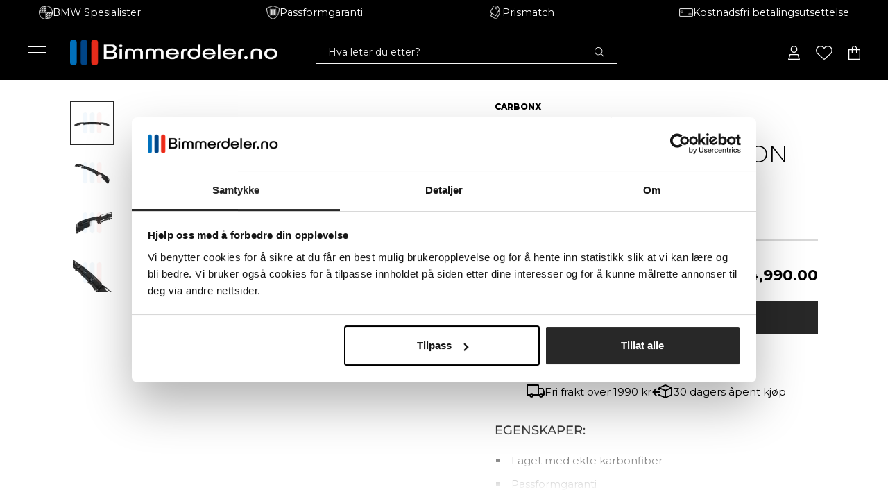

--- FILE ---
content_type: text/html; charset=utf-8
request_url: https://bimmerdeler.no/products/bmw-f30-f31-m-performance-karbon-diffuser
body_size: 78068
content:
<!doctype html><html class="no-js" lang="nb" dir="ltr">
  <head>
    
    <!-- Google Tag Manager -->
    <script>
      (function (w, d, s, l, i) {
        w[l] = w[l] || [];
        w[l].push({ 'gtm.start': new Date().getTime(), event: 'gtm.js' });
        var f = d.getElementsByTagName(s)[0],
          j = d.createElement(s),
          dl = l != 'dataLayer' ? '&l=' + l : '';
        j.async = true;
        j.src = 'https://www.googletagmanager.com/gtm.js?id=' + i + dl;
        f.parentNode.insertBefore(j, f);
      })(window, document, 'script', 'dataLayer', 'GTM-WCMRPC9N');
    </script>
    <!-- End Google Tag Manager -->

    <meta charset="utf-8">
    <meta
      name="viewport"
      content="width=device-width, initial-scale=1.0, height=device-height, minimum-scale=1.0, maximum-scale=1.0"
    >
    <meta name="theme-color" content="#000000">

    <title>
      BMW F30/F31 M-Performance Karbon Diffuser
    </title><meta name="description" content="  Egenskaper: Laget med ekte karbonfiber Passformgaranti M-Performance Style  "><link rel="canonical" href="https://bimmerdeler.no/products/bmw-f30-f31-m-performance-karbon-diffuser"><link rel="shortcut icon" href="//bimmerdeler.no/cdn/shop/files/rsz_1d234_96x96.png?v=1638654257" type="image/png"><link rel="preconnect" href="https://cdn.shopify.com">
    <link rel="dns-prefetch" href="https://productreviews.shopifycdn.com">
    <link rel="dns-prefetch" href="https://www.google-analytics.com"><link rel="preconnect" href="https://fonts.shopifycdn.com" crossorigin><link rel="preconnect" href="https://fonts.googleapis.com">
    <link rel="preconnect" href="https://fonts.gstatic.com" crossorigin>
    <link
      href="https://fonts.googleapis.com/css2?family=Montserrat:wght@300;400;500;600;700;800&display=swap"
      rel="stylesheet"
    ><link rel="preload" as="style" href="//bimmerdeler.no/cdn/shop/t/36/assets/theme.css?v=79545576132754644511753125742">
    <link rel="preload" as="script" href="//bimmerdeler.no/cdn/shop/t/36/assets/vendor.js?v=104401339675289659511753125742">
    <link rel="preload" as="script" href="//bimmerdeler.no/cdn/shop/t/36/assets/theme.js?v=61417692831934409811753125742"><link rel="preload" as="fetch" href="/products/bmw-f30-f31-m-performance-karbon-diffuser.js" crossorigin>
      <link
        rel="preload"
        as="image"
        imagesizes="(max-width: 999px) calc(100vw - 48px), 640px"
        imagesrcset="//bimmerdeler.no/cdn/shop/files/Designutennavn-2023-09-09T002305.635_500x.png?v=1694211922 500w, //bimmerdeler.no/cdn/shop/files/Designutennavn-2023-09-09T002305.635_600x.png?v=1694211922 600w, //bimmerdeler.no/cdn/shop/files/Designutennavn-2023-09-09T002305.635_700x.png?v=1694211922 700w, //bimmerdeler.no/cdn/shop/files/Designutennavn-2023-09-09T002305.635_800x.png?v=1694211922 800w, //bimmerdeler.no/cdn/shop/files/Designutennavn-2023-09-09T002305.635_900x.png?v=1694211922 900w, //bimmerdeler.no/cdn/shop/files/Designutennavn-2023-09-09T002305.635_1000x.png?v=1694211922 1000w, //bimmerdeler.no/cdn/shop/files/Designutennavn-2023-09-09T002305.635_1100x.png?v=1694211922 1100w, //bimmerdeler.no/cdn/shop/files/Designutennavn-2023-09-09T002305.635_1200x.png?v=1694211922 1200w, //bimmerdeler.no/cdn/shop/files/Designutennavn-2023-09-09T002305.635_1300x.png?v=1694211922 1300w, //bimmerdeler.no/cdn/shop/files/Designutennavn-2023-09-09T002305.635_1400x.png?v=1694211922 1400w, //bimmerdeler.no/cdn/shop/files/Designutennavn-2023-09-09T002305.635_1500x.png?v=1694211922 1500w, //bimmerdeler.no/cdn/shop/files/Designutennavn-2023-09-09T002305.635_1600x.png?v=1694211922 1600w, //bimmerdeler.no/cdn/shop/files/Designutennavn-2023-09-09T002305.635_1700x.png?v=1694211922 1700w, //bimmerdeler.no/cdn/shop/files/Designutennavn-2023-09-09T002305.635_1800x.png?v=1694211922 1800w
"
      ><link rel="preload" as="script" href="//bimmerdeler.no/cdn/shop/t/36/assets/flickity.js?v=32211088742806272131753125742"><meta property="og:type" content="product">
  <meta property="og:title" content="BMW F30/F31 M-Performance Karbon Diffuser">
  <meta property="product:price:amount" content="4.990,00">
  <meta property="product:price:currency" content="NOK"><meta property="og:image" content="http://bimmerdeler.no/cdn/shop/files/Designutennavn-2023-09-09T002305.635.png?v=1694211922">
  <meta property="og:image:secure_url" content="https://bimmerdeler.no/cdn/shop/files/Designutennavn-2023-09-09T002305.635.png?v=1694211922">
  <meta property="og:image:width" content="3000">
  <meta property="og:image:height" content="3000"><meta property="og:description" content="  Egenskaper: Laget med ekte karbonfiber Passformgaranti M-Performance Style  "><meta property="og:url" content="https://bimmerdeler.no/products/bmw-f30-f31-m-performance-karbon-diffuser">
<meta property="og:site_name" content="Bimmerdeler.no"><meta name="twitter:card" content="summary"><meta name="twitter:title" content="BMW F30/F31 M-Performance Karbon Diffuser">
  <meta name="twitter:description" content=" 
Egenskaper:

Laget med ekte karbonfiber
Passformgaranti
M-Performance Style









 







"><meta name="twitter:image" content="https://bimmerdeler.no/cdn/shop/files/Designutennavn-2023-09-09T002305.635_1200x1200_crop_center.png?v=1694211922">
  <meta name="twitter:image:alt" content="">
    
  <script type="application/ld+json">
  {
    "@context": "https://schema.org",
    "@type": "Product",
    "productID": 7759577022625,
    "offers": [{
          "@type": "Offer",
          "name": "Default Title",
          "availability":"https://schema.org/InStock",
          "price": 4990.0,
          "priceCurrency": "NOK",
          "priceValidUntil": "2026-01-31","sku": "JC-BMEF3024",
          "url": "/products/bmw-f30-f31-m-performance-karbon-diffuser?variant=43207699726497"
        }
],"brand": {
      "@type": "Brand",
      "name": "CarbonX"
    },
    "name": "BMW F30\/F31 M-Performance Karbon Diffuser",
    "description": " \nEgenskaper:\n\nLaget med ekte karbonfiber\nPassformgaranti\nM-Performance Style\n\n\n\n\n\n\n\n\n\n \n\n\n\n\n\n\n\n",
    "category": "",
    "url": "/products/bmw-f30-f31-m-performance-karbon-diffuser",
    "sku": "JC-BMEF3024",
    "image": {
      "@type": "ImageObject",
      "url": "https://bimmerdeler.no/cdn/shop/files/Designutennavn-2023-09-09T002305.635.png?v=1694211922&width=1024",
      "image": "https://bimmerdeler.no/cdn/shop/files/Designutennavn-2023-09-09T002305.635.png?v=1694211922&width=1024",
      "name": "",
      "width": "1024",
      "height": "1024"
    }
  }
  </script>



  <script type="application/ld+json">
  {
    "@context": "https://schema.org",
    "@type": "BreadcrumbList",
  "itemListElement": [{
      "@type": "ListItem",
      "position": 1,
      "name": "Hjem",
      "item": "https://bimmerdeler.no"
    },{
          "@type": "ListItem",
          "position": 2,
          "name": "BMW F30\/F31 M-Performance Karbon Diffuser",
          "item": "https://bimmerdeler.no/products/bmw-f30-f31-m-performance-karbon-diffuser"
        }]
  }
  </script>


    <link rel="preload" href="//bimmerdeler.no/cdn/fonts/montserrat/montserrat_n5.07ef3781d9c78c8b93c98419da7ad4fbeebb6635.woff2" as="font" type="font/woff2" crossorigin><link rel="preload" href="//bimmerdeler.no/cdn/fonts/montserrat/montserrat_n4.81949fa0ac9fd2021e16436151e8eaa539321637.woff2" as="font" type="font/woff2" crossorigin><style>
  /* Typography (heading) */
  @font-face {
  font-family: Montserrat;
  font-weight: 500;
  font-style: normal;
  font-display: swap;
  src: url("//bimmerdeler.no/cdn/fonts/montserrat/montserrat_n5.07ef3781d9c78c8b93c98419da7ad4fbeebb6635.woff2") format("woff2"),
       url("//bimmerdeler.no/cdn/fonts/montserrat/montserrat_n5.adf9b4bd8b0e4f55a0b203cdd84512667e0d5e4d.woff") format("woff");
}

@font-face {
  font-family: Montserrat;
  font-weight: 500;
  font-style: italic;
  font-display: swap;
  src: url("//bimmerdeler.no/cdn/fonts/montserrat/montserrat_i5.d3a783eb0cc26f2fda1e99d1dfec3ebaea1dc164.woff2") format("woff2"),
       url("//bimmerdeler.no/cdn/fonts/montserrat/montserrat_i5.76d414ea3d56bb79ef992a9c62dce2e9063bc062.woff") format("woff");
}

/* Typography (body) */
  @font-face {
  font-family: Montserrat;
  font-weight: 400;
  font-style: normal;
  font-display: swap;
  src: url("//bimmerdeler.no/cdn/fonts/montserrat/montserrat_n4.81949fa0ac9fd2021e16436151e8eaa539321637.woff2") format("woff2"),
       url("//bimmerdeler.no/cdn/fonts/montserrat/montserrat_n4.a6c632ca7b62da89c3594789ba828388aac693fe.woff") format("woff");
}

@font-face {
  font-family: Montserrat;
  font-weight: 400;
  font-style: italic;
  font-display: swap;
  src: url("//bimmerdeler.no/cdn/fonts/montserrat/montserrat_i4.5a4ea298b4789e064f62a29aafc18d41f09ae59b.woff2") format("woff2"),
       url("//bimmerdeler.no/cdn/fonts/montserrat/montserrat_i4.072b5869c5e0ed5b9d2021e4c2af132e16681ad2.woff") format("woff");
}

@font-face {
  font-family: Montserrat;
  font-weight: 600;
  font-style: normal;
  font-display: swap;
  src: url("//bimmerdeler.no/cdn/fonts/montserrat/montserrat_n6.1326b3e84230700ef15b3a29fb520639977513e0.woff2") format("woff2"),
       url("//bimmerdeler.no/cdn/fonts/montserrat/montserrat_n6.652f051080eb14192330daceed8cd53dfdc5ead9.woff") format("woff");
}

@font-face {
  font-family: Montserrat;
  font-weight: 600;
  font-style: italic;
  font-display: swap;
  src: url("//bimmerdeler.no/cdn/fonts/montserrat/montserrat_i6.e90155dd2f004112a61c0322d66d1f59dadfa84b.woff2") format("woff2"),
       url("//bimmerdeler.no/cdn/fonts/montserrat/montserrat_i6.41470518d8e9d7f1bcdd29a447c2397e5393943f.woff") format("woff");
}

:root {--heading-color: 40, 40, 40;
    --text-color: 40, 40, 40;
    --background: 255, 255, 255;
    --secondary-background: 255, 255, 255;
    --border-color: 223, 223, 223;
    --border-color-darker: 169, 169, 169;
    --success-color: 46, 158, 123;
    --success-background: 213, 236, 229;
    --error-color: 213, 37, 37;
    --error-background: 252, 240, 240;
    --primary-button-background: 40, 40, 40;
    --primary-button-text-color: 255, 255, 255;
    --secondary-button-background: 40, 40, 40;
    --secondary-button-text-color: 255, 255, 255;
    --product-star-rating: 0, 0, 0;
    --product-on-sale-accent: 222, 42, 42;
    --product-sold-out-accent: 0, 0, 0;
    --product-custom-label-background: 40, 40, 40;
    --product-custom-label-text-color: 255, 255, 255;
    --product-custom-label-2-background: 243, 255, 52;
    --product-custom-label-2-text-color: 0, 0, 0;
    --product-low-stock-text-color: 222, 42, 42;
    --product-in-stock-text-color: 46, 158, 123;
    --loading-bar-background: 40, 40, 40;

    /* We duplicate some "base" colors as root colors, which is useful to use on drawer elements or popover without. Those should not be overridden to avoid issues */
    --root-heading-color: 40, 40, 40;
    --root-text-color: 40, 40, 40;
    --root-background: 255, 255, 255;
    --root-border-color: 223, 223, 223;
    --root-primary-button-background: 40, 40, 40;
    --root-primary-button-text-color: 255, 255, 255;

    --base-font-size: 15px;
    --heading-font-family: Montserrat, sans-serif;
    --heading-font-weight: 500;
    --heading-font-style: normal;
    --heading-text-transform: uppercase;
    --text-font-family: Montserrat, sans-serif;
    --text-font-weight: 400;
    --text-font-style: normal;
    --text-font-bold-weight: 600;

    /* Typography (font size) */
    --heading-xxsmall-font-size: 11px;
    --heading-xsmall-font-size: 11px;
    --heading-small-font-size: 13px;
    --heading-large-font-size: 40px;
    --heading-h1-font-size: 40px;
    --heading-h2-font-size: 32px;
    --heading-h3-font-size: 28px;
    --heading-h4-font-size: 26px;
    --heading-h5-font-size: 22px;
    --heading-h6-font-size: 18px;

    /* Control the look and feel of the theme by changing radius of various elements */
    --button-border-radius: 0px;
    --block-border-radius: 0px;
    --block-border-radius-reduced: 0px;
    --color-swatch-border-radius: 100%;

    /* Button size */
    --button-height: 48px;
    --button-small-height: 40px;

    /* Form related */
    --form-input-field-height: 48px;
    --form-input-gap: 16px;
    --form-submit-margin: 24px;

    /* Product listing related variables */
    --product-list-block-spacing: 32px;

    /* Video related */
    --play-button-background: 255, 255, 255;
    --play-button-arrow: 40, 40, 40;

    /* RTL support */
    --transform-logical-flip: 1;
    --transform-origin-start: left;
    --transform-origin-end: right;

    /* Other */
    --zoom-cursor-svg-url: url(//bimmerdeler.no/cdn/shop/t/36/assets/zoom-cursor.svg?v=140843654642179701571753125742);
    --arrow-right-svg-url: url(//bimmerdeler.no/cdn/shop/t/36/assets/arrow-right.svg?v=125158791538212565431753125742);
    --arrow-left-svg-url: url(//bimmerdeler.no/cdn/shop/t/36/assets/arrow-left.svg?v=32200917477806672201753125742);

    /* Some useful variables that we can reuse in our CSS. Some explanation are needed for some of them:
       - container-max-width-minus-gutters: represents the container max width without the edge gutters
       - container-outer-width: considering the screen width, represent all the space outside the container
       - container-outer-margin: same as container-outer-width but get set to 0 inside a container
       - container-inner-width: the effective space inside the container (minus gutters)
       - grid-column-width: represents the width of a single column of the grid
       - vertical-breather: this is a variable that defines the global "spacing" between sections, and inside the section
                            to create some "breath" and minimum spacing
     */
    --container-max-width: 1600px;
    --container-gutter: 24px;
    --container-max-width-minus-gutters: calc(var(--container-max-width) - (var(--container-gutter)) * 2);
    --container-outer-width: max(calc((100vw - var(--container-max-width-minus-gutters)) / 2), var(--container-gutter));
    --container-outer-margin: var(--container-outer-width);
    --container-inner-width: calc(100vw - var(--container-outer-width) * 2);

    --grid-column-count: 10;
    --grid-gap: 24px;
    --grid-column-width: calc((100vw - var(--container-outer-width) * 2 - var(--grid-gap) * (var(--grid-column-count) - 1)) / var(--grid-column-count));

    --vertical-breather: 48px;
    --vertical-breather-tight: 48px;

    /* Shopify related variables */
    --payment-terms-background-color: #ffffff;
  }

  @media screen and (min-width: 741px) {
    :root {
      --container-gutter: 40px;
      --grid-column-count: 20;
      --vertical-breather: 64px;
      --vertical-breather-tight: 64px;

      /* Typography (font size) */
      --heading-xsmall-font-size: 13px;
      --heading-small-font-size: 14px;
      --heading-large-font-size: 58px;
      --heading-h1-font-size: 58px;
      --heading-h2-font-size: 44px;
      --heading-h3-font-size: 36px;
      --heading-h4-font-size: 28px;
      --heading-h5-font-size: 22px;
      --heading-h6-font-size: 20px;

      /* Form related */
      --form-input-field-height: 52px;
      --form-submit-margin: 32px;

      /* Button size */
      --button-height: 52px;
      --button-small-height: 44px;
    }
  }

  @media screen and (min-width: 1200px) {
    :root {
      --vertical-breather: 80px;
      --vertical-breather-tight: 64px;
      --product-list-block-spacing: 48px;

      /* Typography */
      --heading-large-font-size: 72px;
      --heading-h1-font-size: 62px;
      --heading-h2-font-size: 54px;
      --heading-h3-font-size: 40px;
      --heading-h4-font-size: 34px;
      --heading-h5-font-size: 26px;
      --heading-h6-font-size: 18px;
    }
  }

  @media screen and (min-width: 1600px) {
    :root {
      --vertical-breather: 90px;
      --vertical-breather-tight: 64px;
    }
  }
</style>
    <script>
  // This allows to expose several variables to the global scope, to be used in scripts
  window.themeVariables = {
    settings: {
      direction: "ltr",
      pageType: "product",
      cartCount: 0,
      moneyFormat: "{{amount_with_comma_separator}} kr",
      moneyWithCurrencyFormat: "{{amount_with_comma_separator}} NOK",
      showVendor: true,
      discountMode: "saving",
      currencyCodeEnabled: false,
      searchMode: "product,article,page,collection",
      searchUnavailableProducts: "last",
      cartType: "drawer",
      cartCurrency: "NOK",
      mobileZoomFactor: 2.5
    },

    routes: {
      host: "bimmerdeler.no",
      rootUrl: "\/",
      rootUrlWithoutSlash: '',
      cartUrl: "\/cart",
      cartAddUrl: "\/cart\/add",
      cartChangeUrl: "\/cart\/change",
      searchUrl: "\/search",
      predictiveSearchUrl: "\/search\/suggest",
      productRecommendationsUrl: "\/recommendations\/products"
    },

    strings: {
      accessibilityDelete: "Slett",
      accessibilityClose: "Lukk",
      collectionSoldOut: "Utsolgt",
      collectionDiscount: "Spar @savings@",
      productSalePrice: "Tilbud",
      productRegularPrice: "Ordinær pris",
      productFormUnavailable: "Utilgjengelig",
      productFormSoldOut: "Utsolgt",
      productFormPreOrder: "Forhåndsbestill",
      productFormAddToCart: "KJØP",
      searchNoResults: "Vi fant ingen resultater.",
      searchNewSearch: "Nytt søk",
      searchProducts: "Produkter",
      searchArticles: "Artikler",
      searchPages: "Landingssider",
      searchCollections: "Samlinger",
      cartViewCart: "Se handlekurv",
      cartItemAdded: "Varen ble lagt til i din handlekurv!",
      cartItemAddedShort: "Lagt til i din handlekurv!",
      cartAddOrderNote: "Legg til ordrenotater",
      cartEditOrderNote: "Endre ordrenotater",
      shippingEstimatorNoResults: "Beklager, vi sender ikke til denne adressen.",
      shippingEstimatorOneResult: "Det er et leveringsalternativ til din adresse:",
      shippingEstimatorMultipleResults: "Det er flere leveringsalternativer til din adresse:",
      shippingEstimatorError: "En eller flere feil oppstod ved henting av fraktpriser:"
    },

    libs: {
      flickity: "\/\/bimmerdeler.no\/cdn\/shop\/t\/36\/assets\/flickity.js?v=32211088742806272131753125742",
      photoswipe: "\/\/bimmerdeler.no\/cdn\/shop\/t\/36\/assets\/photoswipe.js?v=132268647426145925301753125742",
      qrCode: "\/\/bimmerdeler.no\/cdn\/shopifycloud\/storefront\/assets\/themes_support\/vendor\/qrcode-3f2b403b.js"
    },

    breakpoints: {
      phone: 'screen and (max-width: 740px)',
      tablet: 'screen and (min-width: 741px) and (max-width: 999px)',
      tabletAndUp: 'screen and (min-width: 741px)',
      pocket: 'screen and (max-width: 999px)',
      lap: 'screen and (min-width: 1000px) and (max-width: 1199px)',
      lapAndUp: 'screen and (min-width: 1000px)',
      desktop: 'screen and (min-width: 1200px)',
      wide: 'screen and (min-width: 1400px)'
    }
  };

  window.addEventListener('pageshow', async () => {
    const cartContent = await (await fetch(`${window.themeVariables.routes.cartUrl}.js`, {cache: 'reload'})).json();
    document.documentElement.dispatchEvent(new CustomEvent('cart:refresh', {detail: {cart: cartContent}}));
  });

  if ('noModule' in HTMLScriptElement.prototype) {
    // Old browsers (like IE) that does not support module will be considered as if not executing JS at all
    document.documentElement.className = document.documentElement.className.replace('no-js', 'js');

    requestAnimationFrame(() => {
      const viewportHeight = (window.visualViewport ? window.visualViewport.height : document.documentElement.clientHeight);
      document.documentElement.style.setProperty('--window-height',viewportHeight + 'px');
    });
  }// We save the product ID in local storage to be eventually used for recently viewed section
    try {
      const items = JSON.parse(localStorage.getItem('theme:recently-viewed-products') || '[]');

      // We check if the current product already exists, and if it does not, we add it at the start
      if (!items.includes(7759577022625)) {
        items.unshift(7759577022625);
      }

      localStorage.setItem('theme:recently-viewed-products', JSON.stringify(items.slice(0, 20)));
    } catch (e) {
      // Safari in private mode does not allow setting item, we silently fail
    }</script>

    <link rel="stylesheet" href="//bimmerdeler.no/cdn/shop/t/36/assets/theme.css?v=79545576132754644511753125742">
    <link rel="stylesheet" href="//bimmerdeler.no/cdn/shop/t/36/assets/custom.css?v=149394909154942256291753125742">
    

    <script src="//bimmerdeler.no/cdn/shop/t/36/assets/vendor.js?v=104401339675289659511753125742" defer></script>
    <script src="//bimmerdeler.no/cdn/shop/t/36/assets/theme.js?v=61417692831934409811753125742" defer></script>

    <script src="//bimmerdeler.no/cdn/shop/t/36/assets/custom.js?v=72687675155483256731753125742" defer></script>

    <script>window.performance && window.performance.mark && window.performance.mark('shopify.content_for_header.start');</script><meta name="facebook-domain-verification" content="qg9milmf1ei8o4t304wacmx001fz4b">
<meta name="google-site-verification" content="eXkYeSei-IQYQfi1GOLx0AH246EaL5H60_ZAtH-5oqM">
<meta name="google-site-verification" content="eXkYeSei-IQYQfi1GOLx0AH246EaL5H60_ZAtH-5oqM">
<meta id="shopify-digital-wallet" name="shopify-digital-wallet" content="/50566955169/digital_wallets/dialog">
<link rel="alternate" type="application/json+oembed" href="https://bimmerdeler.no/products/bmw-f30-f31-m-performance-karbon-diffuser.oembed">
<script async="async" src="/checkouts/internal/preloads.js?locale=nb-NO"></script>
<script id="shopify-features" type="application/json">{"accessToken":"21d4d776c75a0b24feeef7c96c5e2a39","betas":["rich-media-storefront-analytics"],"domain":"bimmerdeler.no","predictiveSearch":true,"shopId":50566955169,"locale":"nb"}</script>
<script>var Shopify = Shopify || {};
Shopify.shop = "bimmerdeler-no.myshopify.com";
Shopify.locale = "nb";
Shopify.currency = {"active":"NOK","rate":"1.0"};
Shopify.country = "NO";
Shopify.theme = {"name":"Bimmerdeler.no 4.1 (Summer Sale)","id":139465982113,"schema_name":"Bimmerdeler","schema_version":"4.0.0","theme_store_id":null,"role":"main"};
Shopify.theme.handle = "null";
Shopify.theme.style = {"id":null,"handle":null};
Shopify.cdnHost = "bimmerdeler.no/cdn";
Shopify.routes = Shopify.routes || {};
Shopify.routes.root = "/";</script>
<script type="module">!function(o){(o.Shopify=o.Shopify||{}).modules=!0}(window);</script>
<script>!function(o){function n(){var o=[];function n(){o.push(Array.prototype.slice.apply(arguments))}return n.q=o,n}var t=o.Shopify=o.Shopify||{};t.loadFeatures=n(),t.autoloadFeatures=n()}(window);</script>
<script id="shop-js-analytics" type="application/json">{"pageType":"product"}</script>
<script defer="defer" async type="module" src="//bimmerdeler.no/cdn/shopifycloud/shop-js/modules/v2/client.init-shop-cart-sync_C0-AsKL0.nb.esm.js"></script>
<script defer="defer" async type="module" src="//bimmerdeler.no/cdn/shopifycloud/shop-js/modules/v2/chunk.common_Cg_luW-g.esm.js"></script>
<script type="module">
  await import("//bimmerdeler.no/cdn/shopifycloud/shop-js/modules/v2/client.init-shop-cart-sync_C0-AsKL0.nb.esm.js");
await import("//bimmerdeler.no/cdn/shopifycloud/shop-js/modules/v2/chunk.common_Cg_luW-g.esm.js");

  window.Shopify.SignInWithShop?.initShopCartSync?.({"fedCMEnabled":true,"windoidEnabled":true});

</script>
<script>(function() {
  var isLoaded = false;
  function asyncLoad() {
    if (isLoaded) return;
    isLoaded = true;
    var urls = ["https:\/\/cdn.nfcube.com\/b7246b71511989dc3a1d2e1db2d40748.js?shop=bimmerdeler-no.myshopify.com","https:\/\/loox.io\/widget\/EJWNzEk5Kp\/loox.1672541427823.js?shop=bimmerdeler-no.myshopify.com","https:\/\/api.fastbundle.co\/scripts\/src.js?shop=bimmerdeler-no.myshopify.com","https:\/\/api.fastbundle.co\/scripts\/script_tag.js?shop=bimmerdeler-no.myshopify.com","https:\/\/cdn-app.cart-bot.net\/public\/js\/append.js?shop=bimmerdeler-no.myshopify.com","https:\/\/cdn1.profitmetrics.io\/7C544E1B45A3132F\/shopify-bundle.js?shop=bimmerdeler-no.myshopify.com"];
    for (var i = 0; i < urls.length; i++) {
      var s = document.createElement('script');
      s.type = 'text/javascript';
      s.async = true;
      s.src = urls[i];
      var x = document.getElementsByTagName('script')[0];
      x.parentNode.insertBefore(s, x);
    }
  };
  if(window.attachEvent) {
    window.attachEvent('onload', asyncLoad);
  } else {
    window.addEventListener('load', asyncLoad, false);
  }
})();</script>
<script id="__st">var __st={"a":50566955169,"offset":3600,"reqid":"a879597a-fc9e-43f8-b2f6-578a97ae950d-1769007790","pageurl":"bimmerdeler.no\/products\/bmw-f30-f31-m-performance-karbon-diffuser","u":"002c9a20db2c","p":"product","rtyp":"product","rid":7759577022625};</script>
<script>window.ShopifyPaypalV4VisibilityTracking = true;</script>
<script id="captcha-bootstrap">!function(){'use strict';const t='contact',e='account',n='new_comment',o=[[t,t],['blogs',n],['comments',n],[t,'customer']],c=[[e,'customer_login'],[e,'guest_login'],[e,'recover_customer_password'],[e,'create_customer']],r=t=>t.map((([t,e])=>`form[action*='/${t}']:not([data-nocaptcha='true']) input[name='form_type'][value='${e}']`)).join(','),a=t=>()=>t?[...document.querySelectorAll(t)].map((t=>t.form)):[];function s(){const t=[...o],e=r(t);return a(e)}const i='password',u='form_key',d=['recaptcha-v3-token','g-recaptcha-response','h-captcha-response',i],f=()=>{try{return window.sessionStorage}catch{return}},m='__shopify_v',_=t=>t.elements[u];function p(t,e,n=!1){try{const o=window.sessionStorage,c=JSON.parse(o.getItem(e)),{data:r}=function(t){const{data:e,action:n}=t;return t[m]||n?{data:e,action:n}:{data:t,action:n}}(c);for(const[e,n]of Object.entries(r))t.elements[e]&&(t.elements[e].value=n);n&&o.removeItem(e)}catch(o){console.error('form repopulation failed',{error:o})}}const l='form_type',E='cptcha';function T(t){t.dataset[E]=!0}const w=window,h=w.document,L='Shopify',v='ce_forms',y='captcha';let A=!1;((t,e)=>{const n=(g='f06e6c50-85a8-45c8-87d0-21a2b65856fe',I='https://cdn.shopify.com/shopifycloud/storefront-forms-hcaptcha/ce_storefront_forms_captcha_hcaptcha.v1.5.2.iife.js',D={infoText:'Beskyttet av hCaptcha',privacyText:'Personvern',termsText:'Vilkår'},(t,e,n)=>{const o=w[L][v],c=o.bindForm;if(c)return c(t,g,e,D).then(n);var r;o.q.push([[t,g,e,D],n]),r=I,A||(h.body.append(Object.assign(h.createElement('script'),{id:'captcha-provider',async:!0,src:r})),A=!0)});var g,I,D;w[L]=w[L]||{},w[L][v]=w[L][v]||{},w[L][v].q=[],w[L][y]=w[L][y]||{},w[L][y].protect=function(t,e){n(t,void 0,e),T(t)},Object.freeze(w[L][y]),function(t,e,n,w,h,L){const[v,y,A,g]=function(t,e,n){const i=e?o:[],u=t?c:[],d=[...i,...u],f=r(d),m=r(i),_=r(d.filter((([t,e])=>n.includes(e))));return[a(f),a(m),a(_),s()]}(w,h,L),I=t=>{const e=t.target;return e instanceof HTMLFormElement?e:e&&e.form},D=t=>v().includes(t);t.addEventListener('submit',(t=>{const e=I(t);if(!e)return;const n=D(e)&&!e.dataset.hcaptchaBound&&!e.dataset.recaptchaBound,o=_(e),c=g().includes(e)&&(!o||!o.value);(n||c)&&t.preventDefault(),c&&!n&&(function(t){try{if(!f())return;!function(t){const e=f();if(!e)return;const n=_(t);if(!n)return;const o=n.value;o&&e.removeItem(o)}(t);const e=Array.from(Array(32),(()=>Math.random().toString(36)[2])).join('');!function(t,e){_(t)||t.append(Object.assign(document.createElement('input'),{type:'hidden',name:u})),t.elements[u].value=e}(t,e),function(t,e){const n=f();if(!n)return;const o=[...t.querySelectorAll(`input[type='${i}']`)].map((({name:t})=>t)),c=[...d,...o],r={};for(const[a,s]of new FormData(t).entries())c.includes(a)||(r[a]=s);n.setItem(e,JSON.stringify({[m]:1,action:t.action,data:r}))}(t,e)}catch(e){console.error('failed to persist form',e)}}(e),e.submit())}));const S=(t,e)=>{t&&!t.dataset[E]&&(n(t,e.some((e=>e===t))),T(t))};for(const o of['focusin','change'])t.addEventListener(o,(t=>{const e=I(t);D(e)&&S(e,y())}));const B=e.get('form_key'),M=e.get(l),P=B&&M;t.addEventListener('DOMContentLoaded',(()=>{const t=y();if(P)for(const e of t)e.elements[l].value===M&&p(e,B);[...new Set([...A(),...v().filter((t=>'true'===t.dataset.shopifyCaptcha))])].forEach((e=>S(e,t)))}))}(h,new URLSearchParams(w.location.search),n,t,e,['guest_login'])})(!0,!1)}();</script>
<script integrity="sha256-4kQ18oKyAcykRKYeNunJcIwy7WH5gtpwJnB7kiuLZ1E=" data-source-attribution="shopify.loadfeatures" defer="defer" src="//bimmerdeler.no/cdn/shopifycloud/storefront/assets/storefront/load_feature-a0a9edcb.js" crossorigin="anonymous"></script>
<script data-source-attribution="shopify.dynamic_checkout.dynamic.init">var Shopify=Shopify||{};Shopify.PaymentButton=Shopify.PaymentButton||{isStorefrontPortableWallets:!0,init:function(){window.Shopify.PaymentButton.init=function(){};var t=document.createElement("script");t.src="https://bimmerdeler.no/cdn/shopifycloud/portable-wallets/latest/portable-wallets.nb.js",t.type="module",document.head.appendChild(t)}};
</script>
<script data-source-attribution="shopify.dynamic_checkout.buyer_consent">
  function portableWalletsHideBuyerConsent(e){var t=document.getElementById("shopify-buyer-consent"),n=document.getElementById("shopify-subscription-policy-button");t&&n&&(t.classList.add("hidden"),t.setAttribute("aria-hidden","true"),n.removeEventListener("click",e))}function portableWalletsShowBuyerConsent(e){var t=document.getElementById("shopify-buyer-consent"),n=document.getElementById("shopify-subscription-policy-button");t&&n&&(t.classList.remove("hidden"),t.removeAttribute("aria-hidden"),n.addEventListener("click",e))}window.Shopify?.PaymentButton&&(window.Shopify.PaymentButton.hideBuyerConsent=portableWalletsHideBuyerConsent,window.Shopify.PaymentButton.showBuyerConsent=portableWalletsShowBuyerConsent);
</script>
<script data-source-attribution="shopify.dynamic_checkout.cart.bootstrap">document.addEventListener("DOMContentLoaded",(function(){function t(){return document.querySelector("shopify-accelerated-checkout-cart, shopify-accelerated-checkout")}if(t())Shopify.PaymentButton.init();else{new MutationObserver((function(e,n){t()&&(Shopify.PaymentButton.init(),n.disconnect())})).observe(document.body,{childList:!0,subtree:!0})}}));
</script>

<script>window.performance && window.performance.mark && window.performance.mark('shopify.content_for_header.end');</script>
    
    <script>var loox_global_hash = '1768998104792';</script><style>.loox-reviews-default { max-width: 1200px; margin: 0 auto; }.loox-rating .loox-icon { color:#004586; }
:root { --lxs-rating-icon-color: #004586; }</style><svg xmlns="http://www.w3.org/2000/svg" style="display: none" id="loox-rating-icon-svg-store">
	<defs>
		<clipPath id="looxicons-rating-icon-fill_star-pointy-fill__a">
			<path d="M0 0h24v24H0z" />
		</clipPath>

		<clipPath id="looxicons-rating-icon-line_star-pointy-line__a">
			<path d="M0 0h24v24H0z" />
		</clipPath>
	</defs>
	<symbol id="looxicons-rating-icon-fill" viewBox="0 0 24 24" fill="currentcolor">
		<g clip-path="url(#star-pointy-fill__a)">
			<path
				d="m12 19.261-7.416 4.151 1.656-8.335L0 9.306l8.44-1.002L12 .588l3.56 7.717L24 9.306l-6.24 5.77 1.656 8.336L12 19.262Z"
			/>
		</g>
	</symbol>
	<symbol id="looxicons-rating-icon-line" viewBox="0 0 24 24" fill="currentcolor">
		<g clip-path="url(#star-pointy-line__a)">
			<path
				d="m12 19.261-7.416 4.151 1.656-8.335L0 9.306l8.44-1.002L12 .588l3.56 7.717L24 9.306l-6.24 5.77 1.656 8.336L12 19.262Zm0-2.41 4.465 2.5-.997-5.019 3.756-3.475-5.081-.602L12 5.608l-2.143 4.648-5.081.601 3.756 3.475-.997 5.019L12 16.85Z"
			/>
		</g>
	</symbol>
	<defs>
		<style>
			.lx-icon-fill {
				--lx-fill-width: calc(100% - var(--lx-rating-percent, 0%));
				clip-path: inset(0 var(--lx-fill-width, 0) 0 0);
			}
			.lx-icon-line {
				clip-path: inset(0 0 0 var(--lx-rating-percent, 0%));
			}
			[data-lx-fill='empty'] {
				--lx-rating-percent: 0%;
			}
			[data-lx-fill='half'] {
				--lx-rating-percent: 50%;
			}
			[data-lx-fill='full'] {
				--lx-rating-percent: 100%;
			}
		</style>

		<g id="looxicons-rating-icon">
			<use href="#looxicons-rating-icon-line" class="lx-icon-line"></use>
			<use href="#looxicons-rating-icon-fill" class="lx-icon-fill"></use>
		</g>
	</defs>
</svg>


    <script type="text/javascript">
      (function (c, l, a, r, i, t, y) {
        c[a] =
          c[a] ||
          function () {
            (c[a].q = c[a].q || []).push(arguments);
          };
        t = l.createElement(r);
        t.async = 1;
        t.src = 'https://www.clarity.ms/tag/' + i;
        y = l.getElementsByTagName(r)[0];
        y.parentNode.insertBefore(t, y);
      })(window, document, 'clarity', 'script', 'qm8xbaii7o');
    </script>

    
    <style>
          #shopify-section-template--17539751805089__1755970828d39291af {
        background: #f5f5f5 !important;
      }
           
    </style>
  <!-- BEGIN app block: shopify://apps/fbp-fast-bundle/blocks/fast_bundle/9e87fbe2-9041-4c23-acf5-322413994cef -->
  <!-- BEGIN app snippet: fast_bundle -->




<script>
    if (Math.random() < 0.05) {
      window.FastBundleRenderTimestamp = Date.now();
    }
    const newBaseUrl = 'https://sdk.fastbundle.co'
    const apiURL = 'https://api.fastbundle.co'
    const rbrAppUrl = `${newBaseUrl}/{version}/main.min.js`
    const rbrVendorUrl = `${newBaseUrl}/{version}/vendor.js`
    const rbrCartUrl = `${apiURL}/scripts/cart.js`
    const rbrStyleUrl = `${newBaseUrl}/{version}/main.min.css`

    const legacyRbrAppUrl = `${apiURL}/react-src/static/js/main.min.js`
    const legacyRbrStyleUrl = `${apiURL}/react-src/static/css/main.min.css`

    const previousScriptLoaded = Boolean(document.querySelectorAll(`script[src*="${newBaseUrl}"]`).length)
    const previousLegacyScriptLoaded = Boolean(document.querySelectorAll(`script[src*="${legacyRbrAppUrl}"]`).length)

    if (!(previousScriptLoaded || previousLegacyScriptLoaded)) {
        const FastBundleConf = {"enable_bap_modal":false,"frontend_version":"1.22.09","storefront_record_submitted":true,"use_shopify_prices":false,"currencies":[{"id":1576441009,"code":"NOK","conversion_fee":1.0,"roundup_number":0.0,"rounding_enabled":true}],"is_active":true,"override_product_page_forms":false,"allow_funnel":false,"translations":[{"id":2267953,"key":"add","value":"Legg til","locale_code":"nb","model":"shop","object_id":91775},{"id":2267954,"key":"add_all_products_to_cart","value":"Legg alle produktene i handlekurven","locale_code":"nb","model":"shop","object_id":91775},{"id":2267955,"key":"add_bundle","value":"Legg til pakke","locale_code":"nb","model":"shop","object_id":91775},{"id":2267958,"key":"added","value":"Lagt til","locale_code":"nb","model":"shop","object_id":91775},{"id":2267959,"key":"added_","value":"Lagt til","locale_code":"nb","model":"shop","object_id":91775},{"id":2267960,"key":"added_items","value":"Lagt til elementer","locale_code":"nb","model":"shop","object_id":91775},{"id":2267961,"key":"added_product_issue","value":"Det er et problem med de tilførte produktene","locale_code":"nb","model":"shop","object_id":91775},{"id":2267962,"key":"added_to_product_list","value":"Lagt til i produktlisten","locale_code":"nb","model":"shop","object_id":91775},{"id":2267956,"key":"add_items","value":"Prosimy o dodanie pozycji","locale_code":"nb","model":"shop","object_id":91775},{"id":2267957,"key":"add_to_cart","value":"LEGG TIL OG SPAR","locale_code":"nb","model":"shop","object_id":91775},{"id":2267963,"key":"all_included_products_are_sold_out","value":"Alle inkluderte produkter er utsolgt","locale_code":"nb","model":"shop","object_id":91775},{"id":2267964,"key":"apply_discount","value":"Rabatten vil bli brukt i kassen","locale_code":"nb","model":"shop","object_id":91775},{"id":2267969,"key":"badge_price_description","value":"Spar {discount}!","locale_code":"nb","model":"shop","object_id":91775},{"id":2267965,"key":"bap_disabled","value":"Fullfør pakken","locale_code":"nb","model":"shop","object_id":91775},{"id":2267967,"key":"bap_modal_sub_title_without_variant","value":"Se gjennom boksene nedenfor og klikk på knappen for å fikse handlekurven.","locale_code":"nb","model":"shop","object_id":91775},{"id":2267966,"key":"bap_modal_sub_title_with_variant","value":"Se gjennom boksene nedenfor, velg riktig variant for hvert produkt og klikk på knappen for å fikse handlekurven.","locale_code":"nb","model":"shop","object_id":91775},{"id":2267968,"key":"bap_modal_title","value":"{product_name} er et pakkeprodukt som inkluderer {num_of_products} produkter. Dette produktet vil bli erstattet av de inkluderte produktene.","locale_code":"nb","model":"shop","object_id":91775},{"id":2267970,"key":"builder_added_count","value":"{num_added} / {num_must_add} lagt til","locale_code":"nb","model":"shop","object_id":91775},{"id":2267971,"key":"builder_count_error","value":"Du må legge til {quantity} andre gjenstander fra samlingene ovenfor.","locale_code":"nb","model":"shop","object_id":91775},{"id":2267972,"key":"bundle_not_available","value":"Pakken er ikke lenger tilgjengelig","locale_code":"nb","model":"shop","object_id":91775},{"id":2267973,"key":"bundle_title","value":"Tittel på pakken","locale_code":"nb","model":"shop","object_id":91775},{"id":2267974,"key":"buy","value":"Kjøp","locale_code":"nb","model":"shop","object_id":91775},{"id":2267975,"key":"buy_all","value":"Kjøp alle","locale_code":"nb","model":"shop","object_id":91775},{"id":2267976,"key":"buy_from_collections","value":"Kjøp fra disse kolleksjonene","locale_code":"nb","model":"shop","object_id":91775},{"id":2267977,"key":"buy_item","value":"Kjøp {quantity} varer","locale_code":"nb","model":"shop","object_id":91775},{"id":2267978,"key":"bxgy_btn_title","value":"Legg til og spar","locale_code":"nb","model":"shop","object_id":91775},{"id":2267979,"key":"cancel","value":"Avbryt","locale_code":"nb","model":"shop","object_id":91775},{"id":2267980,"key":"choose_items_to_buy","value":"Velg varer du vil kjøpe sammen.","locale_code":"nb","model":"shop","object_id":91775},{"id":2267981,"key":"collection","value":"collection","locale_code":"nb","model":"shop","object_id":91775},{"id":2267982,"key":"collection_btn_title","value":"Legg det valgte i handlekurven","locale_code":"nb","model":"shop","object_id":91775},{"id":2267983,"key":"collection_item","value":"Legg til {quantity} varer fra {collection}","locale_code":"nb","model":"shop","object_id":91775},{"id":2267984,"key":"color","value":"Farge","locale_code":"nb","model":"shop","object_id":91775},{"id":2267985,"key":"copied","value":"Oppfattet!","locale_code":"nb","model":"shop","object_id":91775},{"id":2267986,"key":"copy_code","value":"Kopier kode","locale_code":"nb","model":"shop","object_id":91775},{"id":2267987,"key":"currently_soldout","value":"Dette produktet er for øyeblikket utsolgt","locale_code":"nb","model":"shop","object_id":91775},{"id":2267988,"key":"days","value":"Dager","locale_code":"nb","model":"shop","object_id":91775},{"id":2267989,"key":"delete_bap_product","value":"here","locale_code":"nb","model":"shop","object_id":91775},{"id":2267990,"key":"discount_applied","value":"{discount} anvendt rabatt","locale_code":"nb","model":"shop","object_id":91775},{"id":2267991,"key":"discount_card_desc","value":"Skriv inn rabattkoden nedenfor hvis den ikke er inkludert i kassen.","locale_code":"nb","model":"shop","object_id":91775},{"id":2267992,"key":"discount_card_discount","value":"Rabattkode:","locale_code":"nb","model":"shop","object_id":91775},{"id":2267993,"key":"discount_is_applied","value":"discount is applied on the selected products.","locale_code":"nb","model":"shop","object_id":91775},{"id":2267994,"key":"dropdown","value":"nedtrekksmeny","locale_code":"nb","model":"shop","object_id":91775},{"id":2267995,"key":"error_loading_bundles","value":"Det er et problem med å laste inn pakker, vennligst prøv igjen om en stund!","locale_code":"nb","model":"shop","object_id":91775},{"id":2267996,"key":"fix_cart","value":"Fiks handlekurven din","locale_code":"nb","model":"shop","object_id":91775},{"id":2267997,"key":"free","value":"Gratis","locale_code":"nb","model":"shop","object_id":91775},{"id":2267998,"key":"free_gift","value":"Gratis gave","locale_code":"nb","model":"shop","object_id":91775},{"id":2267999,"key":"free_gift_applied","value":"Gratis gave brukt","locale_code":"nb","model":"shop","object_id":91775},{"id":2268000,"key":"free_shipping","value":"Gratis frakt","locale_code":"nb","model":"shop","object_id":91775},{"id":2268001,"key":"funnel_alert","value":"Denne varen ligger allerede i handlekurven din.","locale_code":"nb","model":"shop","object_id":91775},{"id":2268002,"key":"funnel_button_description","value":"Kjøp denne pakken | Spar {discount}","locale_code":"nb","model":"shop","object_id":91775},{"id":2268003,"key":"funnel_discount_description","value":"Spar {discount}","locale_code":"nb","model":"shop","object_id":91775},{"id":2268004,"key":"funnel_popup_title","value":"Kompletter handlekurven din med denne pakken og spar","locale_code":"nb","model":"shop","object_id":91775},{"id":2268005,"key":"get_free_gift","value":"Få disse gratis gavene","locale_code":"nb","model":"shop","object_id":91775},{"id":2268006,"key":"get_off_collections","value":"Få {discount}% avslag på disse kolleksjonene","locale_code":"nb","model":"shop","object_id":91775},{"id":2268007,"key":"go_to_bundle_builder","value":"Gå til Pakkebygger","locale_code":"nb","model":"shop","object_id":91775},{"id":2268008,"key":"go_to_offer_page","value":"Gå til Tilbudssiden","locale_code":"nb","model":"shop","object_id":91775},{"id":2268009,"key":"have_not_selected","value":"You have not selected any items yet","locale_code":"nb","model":"shop","object_id":91775},{"id":2268010,"key":"have_selected","value":"You have selected {quantity} items","locale_code":"nb","model":"shop","object_id":91775},{"id":2268011,"key":"hide","value":"Lukk","locale_code":"nb","model":"shop","object_id":91775},{"id":2268012,"key":"hours","value":"Hours","locale_code":"nb","model":"shop","object_id":91775},{"id":2268013,"key":"includes_free_shipping","value":"Inkluderer gratis frakt","locale_code":"nb","model":"shop","object_id":91775},{"id":2268014,"key":"item","value":"item","locale_code":"nb","model":"shop","object_id":91775},{"id":2268015,"key":"items","value":"items","locale_code":"nb","model":"shop","object_id":91775},{"id":2268016,"key":"items_not_found","value":"No matching items found","locale_code":"nb","model":"shop","object_id":91775},{"id":2268017,"key":"items_selected","value":"items selected","locale_code":"nb","model":"shop","object_id":91775},{"id":2268019,"key":"main_sold_out","value":"Hovedproduktet er utsolgt.","locale_code":"nb","model":"shop","object_id":91775},{"id":2268018,"key":"material","value":"Material","locale_code":"nb","model":"shop","object_id":91775},{"id":2268020,"key":"min","value":"Min","locale_code":"nb","model":"shop","object_id":91775},{"id":2268021,"key":"mix_btn_title","value":"Legg det valgte i handlekurven","locale_code":"nb","model":"shop","object_id":91775},{"id":2268022,"key":"multiple_items_funnel_alert","value":"Some of the items are already in the cart","locale_code":"nb","model":"shop","object_id":91775},{"id":2268023,"key":"no","value":"No","locale_code":"nb","model":"shop","object_id":91775},{"id":2268024,"key":"no_item","value":"Ingen varer lagt til!","locale_code":"nb","model":"shop","object_id":91775},{"id":2268025,"key":"no_item_selected","value":"Ingen varer valgt!","locale_code":"nb","model":"shop","object_id":91775},{"id":2268026,"key":"not_enough","value":"utilstrekkelig lagerbeholdning","locale_code":"nb","model":"shop","object_id":91775},{"id":2268027,"key":"not_selected_any","value":"ikke valgt noen elementer ennå.","locale_code":"nb","model":"shop","object_id":91775},{"id":2268028,"key":"of","value":"of","locale_code":"nb","model":"shop","object_id":91775},{"id":2268029,"key":"off","value":"OFF","locale_code":"nb","model":"shop","object_id":91775},{"id":2268030,"key":"offer_ends","value":"Dette tilbudet avsluttes i","locale_code":"nb","model":"shop","object_id":91775},{"id":2268031,"key":"one_time_purchase","value":"Engangskjøp","locale_code":"nb","model":"shop","object_id":91775},{"id":2268032,"key":"option","value":"option","locale_code":"nb","model":"shop","object_id":91775},{"id":2268033,"key":"out_of","value":"out of","locale_code":"nb","model":"shop","object_id":91775},{"id":2268034,"key":"per_one","value":"per one","locale_code":"nb","model":"shop","object_id":91775},{"id":2268035,"key":"Please_add_product_from_collections","value":"Vennligst legg til produkt fra listen","locale_code":"nb","model":"shop","object_id":91775},{"id":2268036,"key":"powered_by","value":"Powered by","locale_code":"nb","model":"shop","object_id":91775},{"id":2268037,"key":"price_description","value":"Legg pakken i handlekurven |  Spar {discount}","locale_code":"nb","model":"shop","object_id":91775},{"id":2268038,"key":"price_description_setPrice","value":"Legg i handlekurven for {final_price}","locale_code":"nb","model":"shop","object_id":91775},{"id":2268039,"key":"proceed_without_addons","value":"Fortsett uten tilleggsprogrammer","locale_code":"nb","model":"shop","object_id":91775},{"id":2268040,"key":"product","value":"produkt","locale_code":"nb","model":"shop","object_id":91775},{"id":2268084,"key":"product_added","value":"{number} lagt til","locale_code":"nb","model":"shop","object_id":91775},{"id":2268085,"key":"product_added_with_more","value":"{number} lagt til. Legg til mer!","locale_code":"nb","model":"shop","object_id":91775},{"id":2268041,"key":"products","value":"produkter","locale_code":"nb","model":"shop","object_id":91775},{"id":2268042,"key":"quantity","value":"Antall","locale_code":"nb","model":"shop","object_id":91775},{"id":2268043,"key":"remove_from_cart","value":"Fjern fra handlekurven","locale_code":"nb","model":"shop","object_id":91775},{"id":2268044,"key":"required_tooltip","value":"Dette produktet er obligatorisk og kan ikke velges bort","locale_code":"nb","model":"shop","object_id":91775},{"id":2268045,"key":"save","value":"Save","locale_code":"nb","model":"shop","object_id":91775},{"id":2268046,"key":"save_more","value":"Legg til {range} for å spare mer","locale_code":"nb","model":"shop","object_id":91775},{"id":2268047,"key":"search_product","value":"Søk etter produkt","locale_code":"nb","model":"shop","object_id":91775},{"id":2268048,"key":"sec","value":"Sec","locale_code":"nb","model":"shop","object_id":91775},{"id":2268049,"key":"see_all","value":"Se alle","locale_code":"nb","model":"shop","object_id":91775},{"id":2268050,"key":"see_less","value":"Se mindre","locale_code":"nb","model":"shop","object_id":91775},{"id":2268051,"key":"see_more_details","value":"Se flere detaljer","locale_code":"nb","model":"shop","object_id":91775},{"id":2268052,"key":"select_all","value":"Alle produkter","locale_code":"nb","model":"shop","object_id":91775},{"id":2268053,"key":"select_all_variants","value":"Vennligst velg alle varianter","locale_code":"nb","model":"shop","object_id":91775},{"id":2268054,"key":"select_all_variants_correctly","value":"Vennligst velg alle variantene riktig","locale_code":"nb","model":"shop","object_id":91775},{"id":2268055,"key":"select_at_least","value":"You must select at least {minQty} items","locale_code":"nb","model":"shop","object_id":91775},{"id":2268056,"key":"select_at_least_min_qty","value":"Select at least {min_qty} items to apply the discount.","locale_code":"nb","model":"shop","object_id":91775},{"id":2268063,"key":"selected","value":"selected","locale_code":"nb","model":"shop","object_id":91775},{"id":2268064,"key":"selected_products","value":"Selected products","locale_code":"nb","model":"shop","object_id":91775},{"id":2268057,"key":"select_selling_plan","value":"Select a selling plan","locale_code":"nb","model":"shop","object_id":91775},{"id":2268058,"key":"select_variant","value":"Select Variant","locale_code":"nb","model":"shop","object_id":91775},{"id":2268059,"key":"select_variant_minimal","value":"Size / Color / Type","locale_code":"nb","model":"shop","object_id":91775},{"id":2268060,"key":"select_variants","value":"Select variants","locale_code":"nb","model":"shop","object_id":91775},{"id":2268061,"key":"select_variants_for","value":"Select variants for {product}","locale_code":"nb","model":"shop","object_id":91775},{"id":2268062,"key":"select_variants_to_show_subscription","value":"You have not selected the variants\nor there are no subscription plans with the selected variants.","locale_code":"nb","model":"shop","object_id":91775},{"id":2268065,"key":"shipping_cost","value":"shipping cost","locale_code":"nb","model":"shop","object_id":91775},{"id":2268066,"key":"show","value":"Vis","locale_code":"nb","model":"shop","object_id":91775},{"id":2268067,"key":"size","value":"Størrelse","locale_code":"nb","model":"shop","object_id":91775},{"id":2268068,"key":"sold_out","value":"Utsolgt","locale_code":"nb","model":"shop","object_id":91775},{"id":2268069,"key":"style","value":"Style","locale_code":"nb","model":"shop","object_id":91775},{"id":2268070,"key":"tap_to_check","value":"Tap to check","locale_code":"nb","model":"shop","object_id":91775},{"id":2268083,"key":"the_product_is_sold_out","value":"The product is sold out","locale_code":"nb","model":"shop","object_id":91775},{"id":2268071,"key":"this_item","value":"This item","locale_code":"nb","model":"shop","object_id":91775},{"id":2268072,"key":"total","value":"Total","locale_code":"nb","model":"shop","object_id":91775},{"id":2268073,"key":"variant","value":"Variant","locale_code":"nb","model":"shop","object_id":91775},{"id":2268074,"key":"variants","value":"Varianter","locale_code":"nb","model":"shop","object_id":91775},{"id":2268075,"key":"view_offer_details","value":"View offer details","locale_code":"nb","model":"shop","object_id":91775},{"id":2268076,"key":"view_products_and_select_variants","value":"See all Products and select their variants","locale_code":"nb","model":"shop","object_id":91775},{"id":2268077,"key":"volume_btn_title","value":"Legg til {quantity} | lagre {discount}","locale_code":"nb","model":"shop","object_id":91775},{"id":2268078,"key":"x_bundle_discount","value":"Buy from these lists","locale_code":"nb","model":"shop","object_id":91775},{"id":2268079,"key":"y_bundle_discount","value":"Få {discount} på disse listene","locale_code":"nb","model":"shop","object_id":91775},{"id":2268081,"key":"you_have","value":"You have","locale_code":"nb","model":"shop","object_id":91775},{"id":2268082,"key":"you_must_select_variant","value":"You must select variant for all items.","locale_code":"nb","model":"shop","object_id":91775},{"id":2268080,"key":"zero_discount_btn_title","value":"Legg til og spar","locale_code":"nb","model":"shop","object_id":91775}],"pid":"","bap_ids":[8204777947297,8204792397985],"active_bundles_count":85,"use_color_swatch":false,"use_shop_price":false,"dropdown_color_swatch":true,"option_config":{},"enable_subscriptions":false,"has_fbt_bundle":false,"use_shopify_function_discount":true,"use_bundle_builder_modal":true,"use_cart_hidden_attributes":true,"bap_override_fetch":true,"invalid_bap_override_fetch":true,"volume_discount_add_on_override_fetch":false,"pmm_new_design":true,"merged_mix_and_match":false,"change_vd_product_picture":true,"buy_it_now":true,"rgn":927008,"baps":{"8204777947297":{"bundle_id":309107,"variant_id":44852009730209,"handle":"bmw-f30f31-blackline-stylingpakke","type":"multi","use_cart_transform":false},"8204792397985":{"bundle_id":309233,"variant_id":44852132544673,"handle":"bmw-f30f31-ambient-lyspakke","type":"multi","use_cart_transform":false}},"has_multilingual_permission":true,"use_vd_templating":false,"use_payload_variant_id_in_fetch_override":false,"use_compare_at_price":false,"storefront_access_token":"476e1452c50d95e26a88708ec8551ade","serverless_vd_display":false,"serverless_vd_discount":false,"products_with_add_on":{"5880692670625":true,"5880693489825":true,"5880705482913":true,"5880709775521":true,"5880712528033":true,"5880718590113":true,"5880722489505":true,"5880733335713":true,"5880745656481":true,"5880747622561":true,"5880767905953":true,"5990149718177":true,"6084350738593":true,"6652826484897":true,"6695895957665":true,"6768942055585":true,"6926839546017":true,"7179196563617":true,"7235845783713":true,"7243893768353":true,"7274766860449":true,"7295595511969":true,"7295675924641":true,"7309794410657":true,"7309819609249":true,"7309820919969":true,"7344311304353":true,"7344398762145":true,"7346415730849":true,"7348916158625":true,"7348955644065":true,"7397689098401":true,"7409855398049":true,"7416046289057":true,"7417677185185":true,"7436340625569":true,"7616498466977":true,"7616760643745":true,"7616762708129":true,"7616797016225":true,"7616797409441":true,"7616807076001":true,"7616826933409":true,"7632902193313":true,"7660989087905":true,"7673548570785":true,"7673570230433":true,"7673576194209":true,"7674547372193":true,"7674558840993":true,"7674586333345":true,"7674589741217":true,"7674600489121":true,"7674635583649":true,"7699744915617":true,"7707318747297":true,"7710043504801":true,"7729395237025":true,"7744718143649":true,"7759581905057":true,"7759590621345":true,"7759596224673":true,"7776872399009":true,"7788184174753":true,"7788336054433":true,"7802340933793":true,"7804139602081":true,"7804149072033":true,"7820476612769":true,"7829724168353":true,"7831817388193":true,"7903430279329":true,"8017465868449":true,"8059015889057":true,"8084217069729":true,"8085880012961":true,"8108534431905":true,"8118554198177":true,"8131314843809":true,"8140528681121":true,"8158722818209":true,"8158731010209":true,"8163216425121":true,"8166207127713":true,"8213494169761":true},"collections_with_add_on":{},"has_required_plan":true,"bundleBox":{"id":103006,"bundle_page_enabled":true,"bundle_page_style":null,"currency":"NOK","currency_format":"%s kr","percentage_format":"%s%","show_sold_out":true,"track_inventory":true,"shop_page_external_script":"","page_external_script":"","shop_page_style":null,"shop_page_title":null,"shop_page_description":null,"app_version":"v2","show_logo":false,"show_info":false,"money_format":"amount_with_comma_separator","tax_factor":1.0,"primary_locale":"nb","discount_code_prefix":"BUNDLE","is_active":true,"created":"2025-02-17T10:05:39.417760Z","updated":"2025-03-27T12:39:02.938697Z","title":"Don't miss this offer","style":null,"inject_selector":null,"mix_inject_selector":null,"fbt_inject_selector":null,"volume_inject_selector":null,"volume_variant_selector":null,"button_title":"Buy this bundle","bogo_button_title":"Buy {quantity} items","price_description":"Add bundle to cart | Save {discount}","version":"v2.3","bogo_version":"v1","nth_child":1,"redirect_to_cart":true,"column_numbers":3,"color":null,"btn_font_color":"white","add_to_cart_selector":null,"cart_info_version":"v2","button_position":"bottom","bundle_page_shape":"row","add_bundle_action":"cart-drawer","requested_bundle_action":null,"request_action_text":null,"cart_drawer_function":"(function () { \n  let search = window.location.search;\n  if (!search.includes('openSlider=true')) {\n    let extraSearch = search ? \"&openSlider=true\" : \"?openSlider=true\";\n    search += extraSearch;\n  }\n  let url = window.location.pathname + search;\n  window.location.href = url; \n});","cart_drawer_function_svelte":"","theme_template":"light","external_script":"(function(){\nwindow.rbrWaitForElement('[class*=\"style_price\"] span, [class*=\"info_prices\"]>span.money').then(function(){\nsetTimeout(function() {\n    const priceElements = document.querySelectorAll('[class*=\"style_price\"] span, [class*=\"info_prices\"]>span.money');\n    \n    priceElements.forEach(function(priceElement) {\n        // Get the current text content of the price\n        let priceText = priceElement.textContent.trim();\n\n        // Check if the price contains a comma and ends with '00' or '10' and adjust it\n        if (priceText.includes(',')) {\n            // Replace \"00\" or \"10\" after the comma if present\n            priceText = priceText.replace(/,(00|10|60)\\s*kr$/, ' kr');\n            \n            // Update the price text content\n            priceElement.textContent = priceText;\n        }\n    });\n}, 100)\n})\n\n  if (window.location.search.includes(\"openSlider=true\")) {\n    window.rbrWaitForElement('a[href*=\"/cart\"]').then(function(){\n      let elm = document.querySelector('a[href*=\"/cart\"]')\n      setTimeout(function(){\n        elm.click()\n      }, 100)\n    });\n  }\n});","pre_add_script":"","shop_external_script":"","shop_style":"","bap_inject_selector":"","bap_none_selector":"","bap_form_script":"","bap_button_selector":"","bap_style_object":{"fbt":{"box":{"error":{"fill":"#D72C0D","color":"#D72C0D","fontSize":14,"fontFamily":"inherit","borderColor":"#E0B5B2","borderRadius":0,"backgroundColor":"#FFF4FA"},"title":{"color":"#191919","fontSize":22,"fontFamily":"inherit","fontWeight":600},"selected":{"borderColor":"#282828","borderWidth":1,"borderRadius":0,"separator_line_style":{"backgroundColor":"rgba(40, 40, 40, 0.2)"}},"poweredBy":{"color":"#191919","fontSize":14,"fontFamily":"inherit","fontWeight":400},"fastBundle":{"color":"#282828","fontSize":14,"fontFamily":"inherit","fontWeight":400},"description":{"color":"#191919","fontSize":18,"fontFamily":"inherit","fontWeight":500},"notSelected":{"borderColor":"rgba(203, 203, 203, 0.4)","borderWidth":1,"borderRadius":0,"separator_line_style":{"backgroundColor":"rgba(203, 203, 203, 0.2)"}},"sellingPlan":{"color":"#282828","fontSize":18,"fontFamily":"inherit","fontWeight":400,"borderColor":"#282828","borderRadius":0,"backgroundColor":"transparent"}},"button":{"button_position":{"position":"bottom"}},"innerBox":{"border":{"borderColor":"rgba(203, 203, 203, 0.4)","borderRadius":0},"background":{"backgroundColor":"rgba(255, 255, 255, 0.4)"}},"discount_label":{"background":{"backgroundColor":"#262626"},"text_style":{"color":"#FFFFFF"}},"product_detail":{"price_style":{"color":"#191919","fontSize":16,"fontFamily":"inherit"},"title_style":{"color":"#191919","fontSize":16,"fontFamily":"inherit"},"image_border":{"borderColor":"rgba(203, 203, 203, 0.4)","borderRadius":0},"checkbox_style":{"checked_color":"#282828"},"subtitle_style":{"color":"#191919","fontSize":14,"fontFamily":"inherit"},"separator_line_style":{"backgroundColor":"rgba(203, 203, 203, 0.2)"},"variant_selector_style":{"color":"#000000","borderColor":"#EBEBEB","borderRadius":0,"backgroundColor":"#fafafa"}},"discount_options":{"applied":{"color":"#13A165","backgroundColor":"#E0FAEF"},"unApplied":{"color":"#5E5E5E","backgroundColor":"#F1F1F1"}},"title_and_description":{"description_style":{"color":"rgba(25, 25, 25, 0.7)","fontSize":16,"fontFamily":"inherit","fontWeight":400}}},"bogo":{"box":{"error":{"fill":"#D72C0D","color":"#D72C0D","fontSize":14,"fontFamily":"inherit","borderColor":"#E0B5B2","borderRadius":0,"backgroundColor":"#FFF4FA"},"title":{"color":"#191919","fontSize":22,"fontFamily":"inherit","fontWeight":600},"selected":{"borderColor":"#282828","borderWidth":1,"borderRadius":0,"separator_line_style":{"backgroundColor":"rgba(40, 40, 40, 0.2)"}},"poweredBy":{"color":"#191919","fontSize":14,"fontFamily":"inherit","fontWeight":400},"fastBundle":{"color":"#282828","fontSize":14,"fontFamily":"inherit","fontWeight":400},"description":{"color":"#191919","fontSize":18,"fontFamily":"inherit","fontWeight":500},"notSelected":{"borderColor":"rgba(203, 203, 203, 0.4)","borderWidth":1,"borderRadius":0,"separator_line_style":{"backgroundColor":"rgba(203, 203, 203, 0.2)"}},"sellingPlan":{"color":"#282828","fontSize":18,"fontFamily":"inherit","fontWeight":400,"borderColor":"#282828","borderRadius":0,"backgroundColor":"transparent"}},"button":{"button_position":{"position":"bottom"}},"innerBox":{"border":{"borderColor":"rgba(203, 203, 203, 0.4)","borderRadius":0},"background":{"backgroundColor":"rgba(255, 255, 255, 0.4)"}},"discount_label":{"background":{"backgroundColor":"#262626"},"text_style":{"color":"#FFFFFF"}},"product_detail":{"price_style":{"color":"#191919","fontSize":16,"fontFamily":"inherit"},"title_style":{"color":"#191919","fontSize":16,"fontFamily":"inherit"},"image_border":{"borderColor":"rgba(203, 203, 203, 0.4)","borderRadius":0},"checkbox_style":{"checked_color":"#282828"},"subtitle_style":{"color":"#191919","fontSize":14,"fontFamily":"inherit"},"separator_line_style":{"backgroundColor":"rgba(203, 203, 203, 0.2)"},"variant_selector_style":{"color":"#000000","borderColor":"#EBEBEB","borderRadius":0,"backgroundColor":"#fafafa"}},"discount_options":{"applied":{"color":"#13A165","backgroundColor":"#E0FAEF"},"unApplied":{"color":"#5E5E5E","backgroundColor":"#F1F1F1"}},"title_and_description":{"description_style":{"color":"rgba(25, 25, 25, 0.7)","fontSize":16,"fontFamily":"inherit","fontWeight":400}}},"bxgyf":{"box":{"error":{"fill":"#D72C0D","color":"#D72C0D","fontSize":14,"fontFamily":"inherit","borderColor":"#E0B5B2","borderRadius":0,"backgroundColor":"#FFF4FA"},"title":{"color":"#191919","fontSize":22,"fontFamily":"inherit","fontWeight":600},"selected":{"borderColor":"#282828","borderWidth":1,"borderRadius":0,"separator_line_style":{"backgroundColor":"rgba(40, 40, 40, 0.2)"}},"poweredBy":{"color":"#191919","fontSize":14,"fontFamily":"inherit","fontWeight":400},"fastBundle":{"color":"#282828","fontSize":14,"fontFamily":"inherit","fontWeight":400},"description":{"color":"#191919","fontSize":18,"fontFamily":"inherit","fontWeight":500},"notSelected":{"borderColor":"rgba(203, 203, 203, 0.4)","borderWidth":1,"borderRadius":0,"separator_line_style":{"backgroundColor":"rgba(203, 203, 203, 0.2)"}},"sellingPlan":{"color":"#282828","fontSize":18,"fontFamily":"inherit","fontWeight":400,"borderColor":"#282828","borderRadius":0,"backgroundColor":"transparent"}},"button":{"button_position":{"position":"bottom"}},"innerBox":{"border":{"borderColor":"rgba(203, 203, 203, 0.4)","borderRadius":0},"background":{"backgroundColor":"rgba(255, 255, 255, 0.4)"}},"discount_label":{"background":{"backgroundColor":"#262626"},"text_style":{"color":"#FFFFFF"}},"product_detail":{"price_style":{"color":"#191919","fontSize":16,"fontFamily":"inherit"},"title_style":{"color":"#191919","fontSize":16,"fontFamily":"inherit"},"image_border":{"borderColor":"rgba(203, 203, 203, 0.4)","borderRadius":0},"checkbox_style":{"checked_color":"#282828"},"subtitle_style":{"color":"#191919","fontSize":14,"fontFamily":"inherit"},"separator_line_style":{"backgroundColor":"rgba(203, 203, 203, 0.2)"},"variant_selector_style":{"color":"#000000","borderColor":"#EBEBEB","borderRadius":0,"backgroundColor":"#fafafa"}},"discount_options":{"applied":{"color":"#13A165","backgroundColor":"#E0FAEF"},"unApplied":{"color":"#5E5E5E","backgroundColor":"#F1F1F1"}},"title_and_description":{"description_style":{"color":"rgba(25, 25, 25, 0.7)","fontSize":16,"fontFamily":"inherit","fontWeight":400}}},"standard":{"box":{"error":{"fill":"#D72C0D","color":"#D72C0D","fontSize":14,"fontFamily":"inherit","borderColor":"#E0B5B2","borderRadius":0,"backgroundColor":"#FFF4FA"},"title":{"color":"#191919","fontSize":22,"fontFamily":"inherit","fontWeight":600},"selected":{"borderColor":"#282828","borderWidth":1,"borderRadius":0,"separator_line_style":{"backgroundColor":"rgba(40, 40, 40, 0.2)"}},"poweredBy":{"color":"#191919","fontSize":14,"fontFamily":"inherit","fontWeight":400},"fastBundle":{"color":"#282828","fontSize":14,"fontFamily":"inherit","fontWeight":400},"description":{"color":"#191919","fontSize":18,"fontFamily":"inherit","fontWeight":500},"notSelected":{"borderColor":"rgba(203, 203, 203, 0.4)","borderWidth":1,"borderRadius":0,"separator_line_style":{"backgroundColor":"rgba(203, 203, 203, 0.2)"}},"sellingPlan":{"color":"#282828","fontSize":18,"fontFamily":"inherit","fontWeight":400,"borderColor":"#282828","borderRadius":0,"backgroundColor":"transparent"}},"button":{"button_position":{"position":"bottom"}},"innerBox":{"border":{"borderColor":"rgba(203, 203, 203, 0.4)","borderRadius":0},"background":{"backgroundColor":"rgba(255, 255, 255, 0.4)"}},"discount_label":{"background":{"backgroundColor":"#262626"},"text_style":{"color":"#FFFFFF"}},"product_detail":{"price_style":{"color":"#191919","fontSize":16,"fontFamily":"inherit"},"title_style":{"color":"#191919","fontSize":16,"fontFamily":"inherit"},"image_border":{"borderColor":"rgba(203, 203, 203, 0.4)","borderRadius":0},"checkbox_style":{"checked_color":"#282828"},"subtitle_style":{"color":"#191919","fontSize":14,"fontFamily":"inherit"},"separator_line_style":{"backgroundColor":"rgba(203, 203, 203, 0.2)"},"variant_selector_style":{"color":"#000000","borderColor":"#EBEBEB","borderRadius":0,"backgroundColor":"#fafafa"}},"discount_options":{"applied":{"color":"#13A165","backgroundColor":"#E0FAEF"},"unApplied":{"color":"#5E5E5E","backgroundColor":"#F1F1F1"}},"title_and_description":{"description_style":{"color":"rgba(25, 25, 25, 0.7)","fontSize":16,"fontFamily":"inherit","fontWeight":400}}},"mix_and_match":{"box":{"error":{"fill":"#D72C0D","color":"#D72C0D","fontSize":14,"fontFamily":"inherit","borderColor":"#E0B5B2","borderRadius":0,"backgroundColor":"#FFF4FA"},"title":{"color":"#191919","fontSize":22,"fontFamily":"inherit","fontWeight":600},"selected":{"borderColor":"#282828","borderWidth":1,"borderRadius":0,"separator_line_style":{"backgroundColor":"rgba(40, 40, 40, 0.2)"}},"poweredBy":{"color":"#191919","fontSize":14,"fontFamily":"inherit","fontWeight":400},"fastBundle":{"color":"#282828","fontSize":14,"fontFamily":"inherit","fontWeight":400},"description":{"color":"#191919","fontSize":18,"fontFamily":"inherit","fontWeight":500},"notSelected":{"borderColor":"rgba(203, 203, 203, 0.4)","borderWidth":1,"borderRadius":0,"separator_line_style":{"backgroundColor":"rgba(203, 203, 203, 0.2)"}},"sellingPlan":{"color":"#282828","fontSize":18,"fontFamily":"inherit","fontWeight":400,"borderColor":"#282828","borderRadius":0,"backgroundColor":"transparent"}},"button":{"button_position":{"position":"bottom"}},"innerBox":{"border":{"borderColor":"rgba(203, 203, 203, 0.4)","borderRadius":0},"background":{"backgroundColor":"rgba(255, 255, 255, 0.4)"}},"discount_label":{"background":{"backgroundColor":"#262626"},"text_style":{"color":"#FFFFFF"}},"product_detail":{"price_style":{"color":"#191919","fontSize":16,"fontFamily":"inherit"},"title_style":{"color":"#191919","fontSize":16,"fontFamily":"inherit"},"image_border":{"borderColor":"rgba(203, 203, 203, 0.4)","borderRadius":0},"checkbox_style":{"checked_color":"#282828"},"subtitle_style":{"color":"#191919","fontSize":14,"fontFamily":"inherit"},"separator_line_style":{"backgroundColor":"rgba(203, 203, 203, 0.2)"},"variant_selector_style":{"color":"#000000","borderColor":"#EBEBEB","borderRadius":0,"backgroundColor":"#fafafa"}},"discount_options":{"applied":{"color":"#13A165","backgroundColor":"#E0FAEF"},"unApplied":{"color":"#5E5E5E","backgroundColor":"#F1F1F1"}},"title_and_description":{"description_style":{"color":"rgba(25, 25, 25, 0.7)","fontSize":16,"fontFamily":"inherit","fontWeight":400}}},"col_mix_and_match":{"box":{"error":{"fill":"#D72C0D","color":"#D72C0D","fontSize":14,"fontFamily":"inherit","borderColor":"#E0B5B2","borderRadius":0,"backgroundColor":"#FFF4FA"},"title":{"color":"#191919","fontSize":22,"fontFamily":"inherit","fontWeight":600},"selected":{"borderColor":"#282828","borderWidth":1,"borderRadius":0,"separator_line_style":{"backgroundColor":"rgba(40, 40, 40, 0.2)"}},"poweredBy":{"color":"#191919","fontSize":14,"fontFamily":"inherit","fontWeight":400},"fastBundle":{"color":"#282828","fontSize":14,"fontFamily":"inherit","fontWeight":400},"description":{"color":"#191919","fontSize":18,"fontFamily":"inherit","fontWeight":500},"notSelected":{"borderColor":"rgba(203, 203, 203, 0.4)","borderWidth":1,"borderRadius":0,"separator_line_style":{"backgroundColor":"rgba(203, 203, 203, 0.2)"}},"sellingPlan":{"color":"#282828","fontSize":18,"fontFamily":"inherit","fontWeight":400,"borderColor":"#282828","borderRadius":0,"backgroundColor":"transparent"}},"button":{"button_position":{"position":"bottom"}},"innerBox":{"border":{"borderColor":"rgba(203, 203, 203, 0.4)","borderRadius":0},"background":{"backgroundColor":"rgba(255, 255, 255, 0.4)"}},"discount_label":{"background":{"backgroundColor":"#262626"},"text_style":{"color":"#FFFFFF"}},"product_detail":{"price_style":{"color":"#191919","fontSize":16,"fontFamily":"inherit"},"title_style":{"color":"#191919","fontSize":16,"fontFamily":"inherit"},"image_border":{"borderColor":"rgba(203, 203, 203, 0.4)","borderRadius":0},"checkbox_style":{"checked_color":"#282828"},"subtitle_style":{"color":"#191919","fontSize":14,"fontFamily":"inherit"},"separator_line_style":{"backgroundColor":"rgba(203, 203, 203, 0.2)"},"variant_selector_style":{"color":"#000000","borderColor":"#EBEBEB","borderRadius":0,"backgroundColor":"#fafafa"}},"discount_options":{"applied":{"color":"#13A165","backgroundColor":"#E0FAEF"},"unApplied":{"color":"#5E5E5E","backgroundColor":"#F1F1F1"}},"title_and_description":{"description_style":{"color":"rgba(25, 25, 25, 0.7)","fontSize":16,"fontFamily":"inherit","fontWeight":400}}}},"bundles_page_style_object":null,"style_object":{"fbt":{"box":{"error":{"fill":"#D72C0D","color":"#D72C0D","fontSize":14,"fontFamily":"inherit","borderColor":"#E0B5B2","borderRadius":0,"backgroundColor":"#FFF4FA"},"title":{"color":"#191919","fontSize":22,"fontFamily":"inherit","fontWeight":600},"border":{"borderColor":"#CBCBCB","borderWidth":1,"borderRadius":0},"selected":{"borderColor":"#282828","borderWidth":1,"borderRadius":0,"separator_line_style":{"backgroundColor":"rgba(40, 40, 40, 0.2)"}},"poweredBy":{"color":"#191919","fontSize":14,"fontFamily":"inherit","fontWeight":400},"background":{"backgroundColor":"#FFFFFF"},"fastBundle":{"color":"#282828","fontSize":14,"fontFamily":"inherit","fontWeight":400},"description":{"color":"#191919","fontSize":18,"fontFamily":"inherit","fontWeight":500},"notSelected":{"borderColor":"rgba(203, 203, 203, 0.4)","borderWidth":1,"borderRadius":0,"separator_line_style":{"backgroundColor":"rgba(203, 203, 203, 0.2)"}},"sellingPlan":{"color":"#282828","fontSize":18,"fontFamily":"inherit","fontWeight":400,"borderColor":"#282828","borderRadius":0,"backgroundColor":"transparent"}},"plus":{"style":{"fill":"#FFFFFF","backgroundColor":"#282828"}},"title":{"style":{"color":"#191919","fontSize":18,"fontFamily":"inherit","fontWeight":500},"alignment":{"textAlign":"center"}},"button":{"border":{"borderColor":"transparent","borderRadius":0},"background":{"backgroundColor":"#282828"},"button_label":{"color":"#FFFFFF","fontSize":18,"fontFamily":"inherit","fontWeight":500},"button_position":{"position":"bottom"},"backgroundSecondary":{"backgroundColor":"rgba(40, 40, 40, 0.7)"},"button_labelSecondary":{"color":"#FFFFFF","fontSize":18,"fontFamily":"inherit","fontWeight":500}},"design":{"main":{"design":"modern"}},"option":{"final_price_style":{"color":"#191919","fontSize":16,"fontFamily":"inherit","fontWeight":500},"option_text_style":{"color":"#191919","fontSize":16,"fontFamily":"inherit"},"original_price_style":{"color":"rgba(25, 25, 25, 0.5)","fontSize":14,"fontFamily":"inherit"}},"innerBox":{"border":{"borderColor":"rgba(203, 203, 203, 0.4)","borderRadius":0},"background":{"backgroundColor":"rgba(255, 255, 255, 0.4)"}},"custom_code":{"main":{"custom_js":"","custom_css":""}},"soldOutBadge":{"background":{"backgroundColor":"#E8144B","borderTopRightRadius":0}},"total_section":{"text":{"color":"#191919","fontSize":16,"fontFamily":"inherit"},"border":{"borderRadius":0},"background":{"backgroundColor":"rgba(40, 40, 40, 0.05)"},"final_price_style":{"color":"#191919","fontSize":16,"fontFamily":"inherit"},"original_price_style":{"color":"rgba(25, 25, 25, 0.5)","fontSize":16,"fontFamily":"inherit"}},"discount_badge":{"background":{"backgroundColor":"#E8144B","borderTopLeftRadius":0},"text_style":{"color":"#FFFFFF","fontSize":14,"fontFamily":"inherit"}},"discount_label":{"background":{"backgroundColor":"#262626"},"text_style":{"color":"#FFFFFF"}},"product_detail":{"price_style":{"color":"#191919","fontSize":16,"fontFamily":"inherit"},"title_style":{"color":"#191919","fontSize":16,"fontFamily":"inherit"},"image_border":{"borderColor":"rgba(203, 203, 203, 0.4)","borderRadius":0},"pluses_style":{"fill":"#FFFFFF","backgroundColor":"#282828"},"checkbox_style":{"checked_color":"#282828"},"subtitle_style":{"color":"rgba(25, 25, 25, 0.7)","fontSize":14,"fontFamily":"inherit","fontWeight":400},"final_price_style":{"color":"#191919","fontSize":16,"fontFamily":"inherit"},"original_price_style":{"color":"rgba(25, 25, 25, 0.5)","fontSize":16,"fontFamily":"inherit"},"separator_line_style":{"backgroundColor":"rgba(203, 203, 203, 0.2)"},"variant_selector_style":{"color":"#000000","borderColor":"#EBEBEB","borderRadius":0,"backgroundColor":"#fafafa"},"quantities_selector_style":{"color":"#000000","borderColor":"#EBEBEB","borderRadius":0,"backgroundColor":"#fafafa"}},"discount_options":{"applied":{"color":"#13A165","backgroundColor":"#E0FAEF"},"unApplied":{"color":"#5E5E5E","backgroundColor":"#F1F1F1"}},"collection_details":{"title_style":{"color":"#191919","fontSize":16,"fontFamily":"inherit"},"pluses_style":{"fill":"#FFFFFF","backgroundColor":"#282828"},"subtitle_style":{"color":"rgba(25, 25, 25, 0.7)","fontSize":14,"fontFamily":"inherit","fontWeight":400},"description_style":{"color":"rgba(25, 25, 25, 0.7)","fontSize":14,"fontFamily":"inherit","fontWeight":400},"separator_line_style":{"backgroundColor":"rgba(203, 203, 203, 0.2)"},"collection_image_border":{"borderColor":"rgba(203, 203, 203, 0.4)"}},"title_and_description":{"alignment":{"textAlign":"center"},"title_style":{"color":"#191919","fontSize":18,"fontFamily":"inherit","fontWeight":500},"subtitle_style":{"color":"rgba(25, 25, 25, 0.7)","fontSize":16,"fontFamily":"inherit","fontWeight":400},"description_style":{"color":"rgba(25, 25, 25, 0.7)","fontSize":16,"fontFamily":"inherit","fontWeight":400}}},"bogo":{"box":{"error":{"fill":"#D72C0D","color":"#D72C0D","fontSize":14,"fontFamily":"inherit","borderColor":"#E0B5B2","borderRadius":0,"backgroundColor":"#FFF4FA"},"title":{"color":"#191919","fontSize":22,"fontFamily":"inherit","fontWeight":600},"border":{"borderColor":"#CBCBCB","borderWidth":1,"borderRadius":0},"selected":{"borderColor":"#282828","borderWidth":1,"borderRadius":0,"separator_line_style":{"backgroundColor":"rgba(40, 40, 40, 0.2)"}},"poweredBy":{"color":"#191919","fontSize":14,"fontFamily":"inherit","fontWeight":400},"background":{"backgroundColor":"#FFFFFF"},"fastBundle":{"color":"#282828","fontSize":14,"fontFamily":"inherit","fontWeight":400},"description":{"color":"#191919","fontSize":18,"fontFamily":"inherit","fontWeight":500},"notSelected":{"borderColor":"rgba(203, 203, 203, 0.4)","borderWidth":1,"borderRadius":0,"separator_line_style":{"backgroundColor":"rgba(203, 203, 203, 0.2)"}},"sellingPlan":{"color":"#282828","fontSize":18,"fontFamily":"inherit","fontWeight":400,"borderColor":"#282828","borderRadius":0,"backgroundColor":"transparent"}},"plus":{"style":{"fill":"#FFFFFF","backgroundColor":"#282828"}},"title":{"style":{"color":"#191919","fontSize":18,"fontFamily":"inherit","fontWeight":500},"alignment":{"textAlign":"center"}},"button":{"border":{"borderColor":"transparent","borderRadius":0},"background":{"backgroundColor":"#282828"},"button_label":{"color":"#FFFFFF","fontSize":18,"fontFamily":"inherit","fontWeight":500},"button_position":{"position":"bottom"},"backgroundSecondary":{"backgroundColor":"rgba(40, 40, 40, 0.7)"},"button_labelSecondary":{"color":"#FFFFFF","fontSize":18,"fontFamily":"inherit","fontWeight":500}},"design":{"main":{"design":"modern"}},"option":{"final_price_style":{"color":"#191919","fontSize":16,"fontFamily":"inherit","fontWeight":500},"option_text_style":{"color":"#191919","fontSize":16,"fontFamily":"inherit"},"original_price_style":{"color":"rgba(25, 25, 25, 0.5)","fontSize":14,"fontFamily":"inherit"}},"innerBox":{"border":{"borderColor":"rgba(203, 203, 203, 0.4)","borderRadius":0},"background":{"backgroundColor":"rgba(255, 255, 255, 0.4)"}},"custom_code":{"main":{"custom_js":"","custom_css":""}},"soldOutBadge":{"background":{"backgroundColor":"#E8144B","borderTopRightRadius":0}},"total_section":{"text":{"color":"#191919","fontSize":16,"fontFamily":"inherit"},"border":{"borderRadius":0},"background":{"backgroundColor":"rgba(40, 40, 40, 0.05)"},"final_price_style":{"color":"#191919","fontSize":16,"fontFamily":"inherit"},"original_price_style":{"color":"rgba(25, 25, 25, 0.5)","fontSize":16,"fontFamily":"inherit"}},"discount_badge":{"background":{"backgroundColor":"#E8144B","borderTopLeftRadius":0},"text_style":{"color":"#FFFFFF","fontSize":14,"fontFamily":"inherit"}},"discount_label":{"background":{"backgroundColor":"#262626"},"text_style":{"color":"#FFFFFF"}},"product_detail":{"price_style":{"color":"#191919","fontSize":16,"fontFamily":"inherit"},"title_style":{"color":"#191919","fontSize":16,"fontFamily":"inherit"},"image_border":{"borderColor":"rgba(203, 203, 203, 0.4)","borderRadius":0},"pluses_style":{"fill":"#FFFFFF","backgroundColor":"#282828"},"checkbox_style":{"checked_color":"#282828"},"subtitle_style":{"color":"rgba(25, 25, 25, 0.7)","fontSize":14,"fontFamily":"inherit","fontWeight":400},"final_price_style":{"color":"#191919","fontSize":16,"fontFamily":"inherit"},"original_price_style":{"color":"rgba(25, 25, 25, 0.5)","fontSize":16,"fontFamily":"inherit"},"separator_line_style":{"backgroundColor":"rgba(203, 203, 203, 0.2)"},"variant_selector_style":{"color":"#000000","borderColor":"#EBEBEB","borderRadius":0,"backgroundColor":"#fafafa"},"quantities_selector_style":{"color":"#000000","borderColor":"#EBEBEB","borderRadius":0,"backgroundColor":"#fafafa"}},"discount_options":{"applied":{"color":"#13A165","backgroundColor":"#E0FAEF"},"unApplied":{"color":"#5E5E5E","backgroundColor":"#F1F1F1"}},"collection_details":{"title_style":{"color":"#191919","fontSize":16,"fontFamily":"inherit"},"pluses_style":{"fill":"#FFFFFF","backgroundColor":"#282828"},"subtitle_style":{"color":"rgba(25, 25, 25, 0.7)","fontSize":14,"fontFamily":"inherit","fontWeight":400},"description_style":{"color":"rgba(25, 25, 25, 0.7)","fontSize":14,"fontFamily":"inherit","fontWeight":400},"separator_line_style":{"backgroundColor":"rgba(203, 203, 203, 0.2)"},"collection_image_border":{"borderColor":"rgba(203, 203, 203, 0.4)"}},"title_and_description":{"alignment":{"textAlign":"center"},"title_style":{"color":"#191919","fontSize":18,"fontFamily":"inherit","fontWeight":500},"subtitle_style":{"color":"rgba(25, 25, 25, 0.7)","fontSize":16,"fontFamily":"inherit","fontWeight":400},"description_style":{"color":"rgba(25, 25, 25, 0.7)","fontSize":16,"fontFamily":"inherit","fontWeight":400}}},"bxgyf":{"box":{"error":{"fill":"#D72C0D","color":"#D72C0D","fontSize":14,"fontFamily":"inherit","borderColor":"#E0B5B2","borderRadius":0,"backgroundColor":"#FFF4FA"},"title":{"color":"#191919","fontSize":22,"fontFamily":"inherit","fontWeight":600},"border":{"borderColor":"#CBCBCB","borderWidth":1,"borderRadius":0},"selected":{"borderColor":"#282828","borderWidth":1,"borderRadius":0,"separator_line_style":{"backgroundColor":"rgba(40, 40, 40, 0.2)"}},"poweredBy":{"color":"#191919","fontSize":14,"fontFamily":"inherit","fontWeight":400},"background":{"backgroundColor":"#FFFFFF"},"fastBundle":{"color":"#282828","fontSize":14,"fontFamily":"inherit","fontWeight":400},"description":{"color":"#191919","fontSize":18,"fontFamily":"inherit","fontWeight":500},"notSelected":{"borderColor":"rgba(203, 203, 203, 0.4)","borderWidth":1,"borderRadius":0,"separator_line_style":{"backgroundColor":"rgba(203, 203, 203, 0.2)"}},"sellingPlan":{"color":"#282828","fontSize":18,"fontFamily":"inherit","fontWeight":400,"borderColor":"#282828","borderRadius":0,"backgroundColor":"transparent"}},"plus":{"style":{"fill":"#FFFFFF","backgroundColor":"#282828"}},"title":{"style":{"color":"#191919","fontSize":18,"fontFamily":"inherit","fontWeight":500},"alignment":{"textAlign":"center"}},"button":{"border":{"borderColor":"transparent","borderRadius":0},"background":{"backgroundColor":"#282828"},"button_label":{"color":"#FFFFFF","fontSize":18,"fontFamily":"inherit","fontWeight":500},"button_position":{"position":"bottom"},"backgroundSecondary":{"backgroundColor":"rgba(40, 40, 40, 0.7)"},"button_labelSecondary":{"color":"#FFFFFF","fontSize":18,"fontFamily":"inherit","fontWeight":500}},"design":{"main":{"design":"modern"}},"option":{"final_price_style":{"color":"#191919","fontSize":16,"fontFamily":"inherit","fontWeight":500},"option_text_style":{"color":"#191919","fontSize":16,"fontFamily":"inherit"},"original_price_style":{"color":"rgba(25, 25, 25, 0.5)","fontSize":14,"fontFamily":"inherit"}},"innerBox":{"border":{"borderColor":"rgba(203, 203, 203, 0.4)","borderRadius":0},"background":{"backgroundColor":"rgba(255, 255, 255, 0.4)"}},"custom_code":{"main":{"custom_js":"","custom_css":""}},"soldOutBadge":{"background":{"backgroundColor":"#E8144B","borderTopRightRadius":0}},"total_section":{"text":{"color":"#191919","fontSize":16,"fontFamily":"inherit"},"border":{"borderRadius":0},"background":{"backgroundColor":"rgba(40, 40, 40, 0.05)"},"final_price_style":{"color":"#191919","fontSize":16,"fontFamily":"inherit"},"original_price_style":{"color":"rgba(25, 25, 25, 0.5)","fontSize":16,"fontFamily":"inherit"}},"discount_badge":{"background":{"backgroundColor":"#E8144B","borderTopLeftRadius":0},"text_style":{"color":"#FFFFFF","fontSize":14,"fontFamily":"inherit"}},"discount_label":{"background":{"backgroundColor":"#262626"},"text_style":{"color":"#FFFFFF"}},"product_detail":{"price_style":{"color":"#191919","fontSize":16,"fontFamily":"inherit"},"title_style":{"color":"#191919","fontSize":16,"fontFamily":"inherit"},"image_border":{"borderColor":"rgba(203, 203, 203, 0.4)","borderRadius":0},"pluses_style":{"fill":"#FFFFFF","backgroundColor":"#282828"},"checkbox_style":{"checked_color":"#282828"},"subtitle_style":{"color":"rgba(25, 25, 25, 0.7)","fontSize":14,"fontFamily":"inherit","fontWeight":400},"final_price_style":{"color":"#191919","fontSize":16,"fontFamily":"inherit"},"original_price_style":{"color":"rgba(25, 25, 25, 0.5)","fontSize":16,"fontFamily":"inherit"},"separator_line_style":{"backgroundColor":"rgba(203, 203, 203, 0.2)"},"variant_selector_style":{"color":"#000000","borderColor":"#EBEBEB","borderRadius":0,"backgroundColor":"#fafafa"},"quantities_selector_style":{"color":"#000000","borderColor":"#EBEBEB","borderRadius":0,"backgroundColor":"#fafafa"}},"discount_options":{"applied":{"color":"#13A165","backgroundColor":"#E0FAEF"},"unApplied":{"color":"#5E5E5E","backgroundColor":"#F1F1F1"}},"collection_details":{"title_style":{"color":"#191919","fontSize":16,"fontFamily":"inherit"},"pluses_style":{"fill":"#FFFFFF","backgroundColor":"#282828"},"subtitle_style":{"color":"rgba(25, 25, 25, 0.7)","fontSize":14,"fontFamily":"inherit","fontWeight":400},"description_style":{"color":"rgba(25, 25, 25, 0.7)","fontSize":14,"fontFamily":"inherit","fontWeight":400},"separator_line_style":{"backgroundColor":"rgba(203, 203, 203, 0.2)"},"collection_image_border":{"borderColor":"rgba(203, 203, 203, 0.4)"}},"title_and_description":{"alignment":{"textAlign":"center"},"title_style":{"color":"#191919","fontSize":18,"fontFamily":"inherit","fontWeight":500},"subtitle_style":{"color":"rgba(25, 25, 25, 0.7)","fontSize":16,"fontFamily":"inherit","fontWeight":400},"description_style":{"color":"rgba(25, 25, 25, 0.7)","fontSize":16,"fontFamily":"inherit","fontWeight":400}}},"general":{"customJS":"","fontSize":2,"customCSS":"","textColor":"#191919","badgeColor":"#E8144B","fontFamily":"","labelColor":"#262626","borderColor":"#CBCBCB","borderWidth":2,"buttonColor":"#282828","borderRadius":1,"badgeTextColor":"#FFFFFF","titleAlignment":"center","backgroundColor":"#FFFFFF","buttonTextColor":"#FFFFFF","bundlesPageLayout":"horizontal","variantSelectorType":"dropdown","bundlesPageAlignment":"bottom","variantSelectorTextColor":"#000000","variantSelectorBorderColor":"#EBEBEB","variantSelectorBackgroundColor":"#fafafa","discountAppliedOptionsTextColor":"#13A165","discountUnappliedOptionsTextColor":"#5E5E5E","discountAppliedOptionsBackgroundColor":"#E0FAEF","discountUnappliedOptionsBackgroundColor":"#F1F1F1"},"standard":{"box":{"error":{"fill":"#D72C0D","color":"#D72C0D","fontSize":14,"fontFamily":"inherit","borderColor":"#E0B5B2","borderRadius":0,"backgroundColor":"#FFF4FA"},"title":{"color":"#191919","fontSize":22,"fontFamily":"inherit","fontWeight":600},"border":{"borderColor":"#CBCBCB","borderWidth":1,"borderRadius":0},"selected":{"borderColor":"#282828","borderWidth":1,"borderRadius":0,"separator_line_style":{"backgroundColor":"rgba(40, 40, 40, 0.2)"}},"poweredBy":{"color":"#191919","fontSize":14,"fontFamily":"inherit","fontWeight":400},"background":{"backgroundColor":"#FFFFFF"},"fastBundle":{"color":"#282828","fontSize":14,"fontFamily":"inherit","fontWeight":400},"description":{"color":"#191919","fontSize":18,"fontFamily":"inherit","fontWeight":500},"notSelected":{"borderColor":"rgba(203, 203, 203, 0.4)","borderWidth":1,"borderRadius":0,"separator_line_style":{"backgroundColor":"rgba(203, 203, 203, 0.2)"}},"sellingPlan":{"color":"#282828","fontSize":18,"fontFamily":"inherit","fontWeight":400,"borderColor":"#282828","borderRadius":0,"backgroundColor":"transparent"}},"plus":{"style":{"fill":"#FFFFFF","backgroundColor":"#282828"}},"title":{"style":{"color":"#191919","fontSize":18,"fontFamily":"inherit","fontWeight":500},"alignment":{"textAlign":"center"}},"button":{"border":{"borderColor":"transparent","borderRadius":0},"background":{"backgroundColor":"#282828"},"button_label":{"color":"#FFFFFF","fontSize":18,"fontFamily":"inherit","fontWeight":500},"button_position":{"position":"bottom"},"backgroundSecondary":{"backgroundColor":"rgba(40, 40, 40, 0.7)"},"button_labelSecondary":{"color":"#FFFFFF","fontSize":18,"fontFamily":"inherit","fontWeight":500}},"design":{"main":{"design":"minimal"}},"option":{"final_price_style":{"color":"#191919","fontSize":16,"fontFamily":"inherit","fontWeight":500},"option_text_style":{"color":"#191919","fontSize":16,"fontFamily":"inherit"},"original_price_style":{"color":"rgba(25, 25, 25, 0.5)","fontSize":14,"fontFamily":"inherit"}},"innerBox":{"border":{"borderColor":"rgba(203, 203, 203, 0.4)","borderRadius":0},"background":{"backgroundColor":"rgba(255, 255, 255, 0.4)"}},"custom_code":{"main":{"custom_js":"","custom_css":""}},"soldOutBadge":{"background":{"backgroundColor":"#E8144B","borderTopRightRadius":0}},"total_section":{"text":{"color":"#191919","fontSize":16,"fontFamily":"inherit"},"border":{"borderRadius":0},"background":{"backgroundColor":"rgba(40, 40, 40, 0.05)"},"final_price_style":{"color":"#191919","fontSize":16,"fontFamily":"inherit"},"original_price_style":{"color":"rgba(25, 25, 25, 0.5)","fontSize":16,"fontFamily":"inherit"}},"discount_badge":{"background":{"backgroundColor":"#E8144B","borderTopLeftRadius":0},"text_style":{"color":"#FFFFFF","fontSize":14,"fontFamily":"inherit"}},"discount_label":{"background":{"backgroundColor":"#262626"},"text_style":{"color":"#FFFFFF"}},"product_detail":{"price_style":{"color":"#191919","fontSize":16,"fontFamily":"inherit"},"title_style":{"color":"#191919","fontSize":16,"fontFamily":"inherit"},"image_border":{"borderColor":"rgba(203, 203, 203, 0.4)","borderRadius":0},"pluses_style":{"fill":"#FFFFFF","backgroundColor":"#282828"},"checkbox_style":{"checked_color":"#282828"},"subtitle_style":{"color":"rgba(25, 25, 25, 0.7)","fontSize":14,"fontFamily":"inherit","fontWeight":400},"final_price_style":{"color":"#191919","fontSize":16,"fontFamily":"inherit"},"original_price_style":{"color":"rgba(25, 25, 25, 0.5)","fontSize":16,"fontFamily":"inherit"},"separator_line_style":{"backgroundColor":"rgba(203, 203, 203, 0.2)"},"variant_selector_style":{"color":"#000000","borderColor":"#EBEBEB","borderRadius":0,"backgroundColor":"#fafafa"},"quantities_selector_style":{"color":"#000000","borderColor":"#EBEBEB","borderRadius":0,"backgroundColor":"#fafafa"}},"discount_options":{"applied":{"color":"#13A165","backgroundColor":"#E0FAEF"},"unApplied":{"color":"#5E5E5E","backgroundColor":"#F1F1F1"}},"collection_details":{"title_style":{"color":"#191919","fontSize":16,"fontFamily":"inherit"},"pluses_style":{"fill":"#FFFFFF","backgroundColor":"#282828"},"subtitle_style":{"color":"rgba(25, 25, 25, 0.7)","fontSize":14,"fontFamily":"inherit","fontWeight":400},"description_style":{"color":"rgba(25, 25, 25, 0.7)","fontSize":14,"fontFamily":"inherit","fontWeight":400},"separator_line_style":{"backgroundColor":"rgba(203, 203, 203, 0.2)"},"collection_image_border":{"borderColor":"rgba(203, 203, 203, 0.4)"}},"title_and_description":{"alignment":{"textAlign":"center"},"title_style":{"color":"#191919","fontSize":18,"fontFamily":"inherit","fontWeight":500},"subtitle_style":{"color":"rgba(25, 25, 25, 0.7)","fontSize":16,"fontFamily":"inherit","fontWeight":400},"description_style":{"color":"rgba(25, 25, 25, 0.7)","fontSize":16,"fontFamily":"inherit","fontWeight":400}}},"mix_and_match":{"box":{"error":{"fill":"#D72C0D","color":"#D72C0D","fontSize":14,"fontFamily":"inherit","borderColor":"#E0B5B2","borderRadius":0,"backgroundColor":"#FFF4FA"},"title":{"color":"#191919","fontSize":22,"fontFamily":"inherit","fontWeight":600},"border":{"borderColor":"#CBCBCB","borderWidth":1,"borderRadius":0},"selected":{"borderColor":"#282828","borderWidth":1,"borderRadius":0,"separator_line_style":{"backgroundColor":"rgba(40, 40, 40, 0.2)"}},"poweredBy":{"color":"#191919","fontSize":14,"fontFamily":"inherit","fontWeight":400},"background":{"backgroundColor":"#FFFFFF"},"fastBundle":{"color":"#282828","fontSize":14,"fontFamily":"inherit","fontWeight":400},"description":{"color":"#191919","fontSize":18,"fontFamily":"inherit","fontWeight":500},"notSelected":{"borderColor":"rgba(203, 203, 203, 0.4)","borderWidth":1,"borderRadius":0,"separator_line_style":{"backgroundColor":"rgba(203, 203, 203, 0.2)"}},"sellingPlan":{"color":"#282828","fontSize":18,"fontFamily":"inherit","fontWeight":400,"borderColor":"#282828","borderRadius":0,"backgroundColor":"transparent"}},"plus":{"style":{"fill":"#FFFFFF","backgroundColor":"#282828"}},"title":{"style":{"color":"#191919","fontSize":18,"fontFamily":"inherit","fontWeight":500},"alignment":{"textAlign":"center"}},"button":{"border":{"borderColor":"transparent","borderRadius":0},"background":{"backgroundColor":"#282828"},"button_label":{"color":"#FFFFFF","fontSize":18,"fontFamily":"inherit","fontWeight":500},"button_position":{"position":"bottom"},"backgroundSecondary":{"backgroundColor":"rgba(40, 40, 40, 0.7)"},"button_labelSecondary":{"color":"#FFFFFF","fontSize":18,"fontFamily":"inherit","fontWeight":500}},"design":{"main":{"design":"modern"}},"option":{"final_price_style":{"color":"#191919","fontSize":16,"fontFamily":"inherit","fontWeight":500},"option_text_style":{"color":"#191919","fontSize":16,"fontFamily":"inherit"},"original_price_style":{"color":"rgba(25, 25, 25, 0.5)","fontSize":14,"fontFamily":"inherit"}},"innerBox":{"border":{"borderColor":"rgba(203, 203, 203, 0.4)","borderRadius":0},"background":{"backgroundColor":"rgba(255, 255, 255, 0.4)"}},"custom_code":{"main":{"custom_js":"","custom_css":""}},"soldOutBadge":{"background":{"backgroundColor":"#E8144B","borderTopRightRadius":0}},"total_section":{"text":{"color":"#191919","fontSize":16,"fontFamily":"inherit"},"border":{"borderRadius":0},"background":{"backgroundColor":"rgba(40, 40, 40, 0.05)"},"final_price_style":{"color":"#191919","fontSize":16,"fontFamily":"inherit"},"original_price_style":{"color":"rgba(25, 25, 25, 0.5)","fontSize":16,"fontFamily":"inherit"}},"discount_badge":{"background":{"backgroundColor":"#E8144B","borderTopLeftRadius":0},"text_style":{"color":"#FFFFFF","fontSize":14,"fontFamily":"inherit"}},"discount_label":{"background":{"backgroundColor":"#262626"},"text_style":{"color":"#FFFFFF"}},"product_detail":{"price_style":{"color":"#191919","fontSize":16,"fontFamily":"inherit"},"title_style":{"color":"#191919","fontSize":16,"fontFamily":"inherit"},"image_border":{"borderColor":"rgba(203, 203, 203, 0.4)","borderRadius":0},"pluses_style":{"fill":"#FFFFFF","backgroundColor":"#282828"},"checkbox_style":{"checked_color":"#282828"},"subtitle_style":{"color":"rgba(25, 25, 25, 0.7)","fontSize":14,"fontFamily":"inherit","fontWeight":400},"final_price_style":{"color":"#191919","fontSize":16,"fontFamily":"inherit"},"original_price_style":{"color":"rgba(25, 25, 25, 0.5)","fontSize":16,"fontFamily":"inherit"},"separator_line_style":{"backgroundColor":"rgba(203, 203, 203, 0.2)"},"variant_selector_style":{"color":"#000000","borderColor":"#EBEBEB","borderRadius":0,"backgroundColor":"#fafafa"},"quantities_selector_style":{"color":"#000000","borderColor":"#EBEBEB","borderRadius":0,"backgroundColor":"#fafafa"}},"discount_options":{"applied":{"color":"#13A165","backgroundColor":"#E0FAEF"},"unApplied":{"color":"#5E5E5E","backgroundColor":"#F1F1F1"}},"collection_details":{"title_style":{"color":"#191919","fontSize":16,"fontFamily":"inherit"},"pluses_style":{"fill":"#FFFFFF","backgroundColor":"#282828"},"subtitle_style":{"color":"rgba(25, 25, 25, 0.7)","fontSize":14,"fontFamily":"inherit","fontWeight":400},"description_style":{"color":"rgba(25, 25, 25, 0.7)","fontSize":14,"fontFamily":"inherit","fontWeight":400},"separator_line_style":{"backgroundColor":"rgba(203, 203, 203, 0.2)"},"collection_image_border":{"borderColor":"rgba(203, 203, 203, 0.4)"}},"title_and_description":{"alignment":{"textAlign":"center"},"title_style":{"color":"#191919","fontSize":18,"fontFamily":"inherit","fontWeight":500},"subtitle_style":{"color":"rgba(25, 25, 25, 0.7)","fontSize":16,"fontFamily":"inherit","fontWeight":400},"description_style":{"color":"rgba(25, 25, 25, 0.7)","fontSize":16,"fontFamily":"inherit","fontWeight":400}}},"col_mix_and_match":{"box":{"error":{"fill":"#D72C0D","color":"#D72C0D","fontSize":14,"fontFamily":"inherit","borderColor":"#E0B5B2","borderRadius":0,"backgroundColor":"#FFF4FA"},"title":{"color":"#191919","fontSize":22,"fontFamily":"inherit","fontWeight":600},"border":{"borderColor":"#CBCBCB","borderWidth":1,"borderRadius":0},"selected":{"borderColor":"#282828","borderWidth":1,"borderRadius":0,"separator_line_style":{"backgroundColor":"rgba(40, 40, 40, 0.2)"}},"poweredBy":{"color":"#191919","fontSize":14,"fontFamily":"inherit","fontWeight":400},"background":{"backgroundColor":"#FFFFFF"},"fastBundle":{"color":"#282828","fontSize":14,"fontFamily":"inherit","fontWeight":400},"description":{"color":"#191919","fontSize":18,"fontFamily":"inherit","fontWeight":500},"notSelected":{"borderColor":"rgba(203, 203, 203, 0.4)","borderWidth":1,"borderRadius":0,"separator_line_style":{"backgroundColor":"rgba(203, 203, 203, 0.2)"}},"sellingPlan":{"color":"#282828","fontSize":18,"fontFamily":"inherit","fontWeight":400,"borderColor":"#282828","borderRadius":0,"backgroundColor":"transparent"}},"plus":{"style":{"fill":"#FFFFFF","backgroundColor":"#282828"}},"title":{"style":{"color":"#191919","fontSize":18,"fontFamily":"inherit","fontWeight":500},"alignment":{"textAlign":"center"}},"button":{"border":{"borderColor":"transparent","borderRadius":0},"background":{"backgroundColor":"#282828"},"button_label":{"color":"#FFFFFF","fontSize":18,"fontFamily":"inherit","fontWeight":500},"button_position":{"position":"bottom"},"backgroundSecondary":{"backgroundColor":"rgba(40, 40, 40, 0.7)"},"button_labelSecondary":{"color":"#FFFFFF","fontSize":18,"fontFamily":"inherit","fontWeight":500}},"design":{"main":{"design":"modern"}},"option":{"final_price_style":{"color":"#191919","fontSize":16,"fontFamily":"inherit","fontWeight":500},"option_text_style":{"color":"#191919","fontSize":16,"fontFamily":"inherit"},"original_price_style":{"color":"rgba(25, 25, 25, 0.5)","fontSize":14,"fontFamily":"inherit"}},"innerBox":{"border":{"borderColor":"rgba(203, 203, 203, 0.4)","borderRadius":0},"background":{"backgroundColor":"rgba(255, 255, 255, 0.4)"}},"custom_code":{"main":{"custom_js":"","custom_css":""}},"soldOutBadge":{"background":{"backgroundColor":"#E8144B","borderTopRightRadius":0}},"total_section":{"text":{"color":"#191919","fontSize":16,"fontFamily":"inherit"},"border":{"borderRadius":0},"background":{"backgroundColor":"rgba(40, 40, 40, 0.05)"},"final_price_style":{"color":"#191919","fontSize":16,"fontFamily":"inherit"},"original_price_style":{"color":"rgba(25, 25, 25, 0.5)","fontSize":16,"fontFamily":"inherit"}},"discount_badge":{"background":{"backgroundColor":"#E8144B","borderTopLeftRadius":0},"text_style":{"color":"#FFFFFF","fontSize":14,"fontFamily":"inherit"}},"discount_label":{"background":{"backgroundColor":"#262626"},"text_style":{"color":"#FFFFFF"}},"product_detail":{"price_style":{"color":"#191919","fontSize":16,"fontFamily":"inherit"},"title_style":{"color":"#191919","fontSize":16,"fontFamily":"inherit"},"image_border":{"borderColor":"rgba(203, 203, 203, 0.4)","borderRadius":0},"pluses_style":{"fill":"#FFFFFF","backgroundColor":"#282828"},"checkbox_style":{"checked_color":"#282828"},"subtitle_style":{"color":"rgba(25, 25, 25, 0.7)","fontSize":14,"fontFamily":"inherit","fontWeight":400},"final_price_style":{"color":"#191919","fontSize":16,"fontFamily":"inherit"},"original_price_style":{"color":"rgba(25, 25, 25, 0.5)","fontSize":16,"fontFamily":"inherit"},"separator_line_style":{"backgroundColor":"rgba(203, 203, 203, 0.2)"},"variant_selector_style":{"color":"#000000","borderColor":"#EBEBEB","borderRadius":0,"backgroundColor":"#fafafa"},"quantities_selector_style":{"color":"#000000","borderColor":"#EBEBEB","borderRadius":0,"backgroundColor":"#fafafa"}},"discount_options":{"applied":{"color":"#13A165","backgroundColor":"#E0FAEF"},"unApplied":{"color":"#5E5E5E","backgroundColor":"#F1F1F1"}},"collection_details":{"title_style":{"color":"#191919","fontSize":16,"fontFamily":"inherit"},"pluses_style":{"fill":"#FFFFFF","backgroundColor":"#282828"},"subtitle_style":{"color":"rgba(25, 25, 25, 0.7)","fontSize":14,"fontFamily":"inherit","fontWeight":400},"description_style":{"color":"rgba(25, 25, 25, 0.7)","fontSize":14,"fontFamily":"inherit","fontWeight":400},"separator_line_style":{"backgroundColor":"rgba(203, 203, 203, 0.2)"},"collection_image_border":{"borderColor":"rgba(203, 203, 203, 0.4)"}},"title_and_description":{"alignment":{"textAlign":"center"},"title_style":{"color":"#191919","fontSize":18,"fontFamily":"inherit","fontWeight":500},"subtitle_style":{"color":"rgba(25, 25, 25, 0.7)","fontSize":16,"fontFamily":"inherit","fontWeight":400},"description_style":{"color":"rgba(25, 25, 25, 0.7)","fontSize":16,"fontFamily":"inherit","fontWeight":400}}}},"old_style_object":null,"zero_discount_btn_title":"Add to cart","mix_btn_title":"Add selected to cart","collection_btn_title":"Add selected to cart","cart_page_issue":null,"cart_drawer_issue":null,"volume_btn_title":"Add {quantity} | save {discount}","badge_color":"#C30000","badge_price_description":"Save {discount}!","use_discount_on_cookie":true,"show_bap_buy_button":false,"bap_version":"v1","bap_price_selector":null,"bap_compare_price_selector":null,"bundles_display":"vertical","use_first_variant":true,"shop":91775},"bundlePageInfo":{"title":null,"description":null,"enabled":true,"handle":"fastbundles","shop_style":null,"shop_external_script":"","style":null,"external_script":"","bundles_alignment":"bottom","bundles_display":"horizontal"},"cartInfo":{"id":103019,"currency":"NOK","currency_format":"%s kr","box_discount_description":"Add bundle to cart | Save {discount}","box_button_title":"Buy this bundle","free_shipping_translation":"Gratis frakt","shipping_cost_translation":"shipping cost","is_reference":false,"subtotal_selector":"tfoot>tr:first-child","subtotal_price_selector":"tfoot>tr:first-child> .cart__price-wrapper","subtotal_title_selector":"","line_items_selector":"","discount_tag_html":"","free_shipping_tag":null,"form_subtotal_selector":"","form_subtotal_price_selector":"","form_line_items_selector":"","form_discount_html_tag":"","form_free_shipping_tag":null,"external_script":"","funnel_show_method":"three_seconds","funnel_popup_title":"Complete your cart with this bundle and save","funnel_alert":"This item is already in your cart.","funnel_discount_description":"save {discount}","style":"","shop_style":null,"shop_external_script":"","funnel_color":"","funnel_badge_color":"","style_object":{"fbt":{"box":{"error":{"fill":"#D72C0D","color":"#D72C0D","fontSize":14,"fontFamily":"inherit","borderColor":"#E0B5B2","borderRadius":0,"backgroundColor":"#FFF4FA"},"title":{"color":"#191919","fontSize":22,"fontFamily":"inherit","fontWeight":600},"border":{"borderColor":"#CBCBCB","borderWidth":1,"borderRadius":0},"selected":{"borderColor":"#282828","borderWidth":1,"borderRadius":0,"separator_line_style":{"backgroundColor":"rgba(40, 40, 40, 0.2)"}},"poweredBy":{"color":"#191919","fontSize":14,"fontFamily":"inherit","fontWeight":400},"background":{"backgroundColor":"#FFFFFF"},"fastBundle":{"color":"#282828","fontSize":14,"fontFamily":"inherit","fontWeight":400},"description":{"color":"#191919","fontSize":18,"fontFamily":"inherit","fontWeight":500},"notSelected":{"borderColor":"rgba(203, 203, 203, 0.4)","borderWidth":1,"borderRadius":0,"separator_line_style":{"backgroundColor":"rgba(203, 203, 203, 0.2)"}},"sellingPlan":{"color":"#282828","fontSize":18,"fontFamily":"inherit","fontWeight":400,"borderColor":"#282828","borderRadius":0,"backgroundColor":"transparent"}},"plus":{"style":{"fill":"#FFFFFF","backgroundColor":"#282828"}},"title":{"style":{"color":"#191919","fontSize":18,"fontFamily":"inherit","fontWeight":500},"alignment":{"textAlign":"center"}},"button":{"border":{"borderColor":"transparent","borderRadius":0},"background":{"backgroundColor":"#282828"},"button_label":{"color":"#FFFFFF","fontSize":18,"fontFamily":"inherit","fontWeight":500},"button_position":{"position":"bottom"},"backgroundSecondary":{"backgroundColor":"rgba(40, 40, 40, 0.7)"},"button_labelSecondary":{"color":"#FFFFFF","fontSize":18,"fontFamily":"inherit","fontWeight":500}},"design":{"main":{"design":"modern"}},"option":{"final_price_style":{"color":"#191919","fontSize":16,"fontFamily":"inherit","fontWeight":500},"option_text_style":{"color":"#191919","fontSize":16,"fontFamily":"inherit"},"original_price_style":{"color":"rgba(25, 25, 25, 0.5)","fontSize":14,"fontFamily":"inherit"}},"innerBox":{"border":{"borderColor":"rgba(203, 203, 203, 0.4)","borderRadius":0},"background":{"backgroundColor":"rgba(255, 255, 255, 0.4)"}},"custom_code":{"main":{"custom_js":"","custom_css":""}},"soldOutBadge":{"background":{"backgroundColor":"#E8144B","borderTopRightRadius":0}},"total_section":{"text":{"color":"#191919","fontSize":16,"fontFamily":"inherit"},"border":{"borderRadius":0},"background":{"backgroundColor":"rgba(40, 40, 40, 0.05)"},"final_price_style":{"color":"#191919","fontSize":16,"fontFamily":"inherit"},"original_price_style":{"color":"rgba(25, 25, 25, 0.5)","fontSize":16,"fontFamily":"inherit"}},"discount_badge":{"background":{"backgroundColor":"#E8144B","borderTopLeftRadius":0},"text_style":{"color":"#FFFFFF","fontSize":14,"fontFamily":"inherit"}},"discount_label":{"background":{"backgroundColor":"#262626"},"text_style":{"color":"#FFFFFF"}},"product_detail":{"price_style":{"color":"#191919","fontSize":16,"fontFamily":"inherit"},"title_style":{"color":"#191919","fontSize":16,"fontFamily":"inherit"},"image_border":{"borderColor":"rgba(203, 203, 203, 0.4)","borderRadius":0},"pluses_style":{"fill":"#FFFFFF","backgroundColor":"#282828"},"checkbox_style":{"checked_color":"#282828"},"subtitle_style":{"color":"rgba(25, 25, 25, 0.7)","fontSize":14,"fontFamily":"inherit","fontWeight":400},"final_price_style":{"color":"#191919","fontSize":16,"fontFamily":"inherit"},"original_price_style":{"color":"rgba(25, 25, 25, 0.5)","fontSize":16,"fontFamily":"inherit"},"separator_line_style":{"backgroundColor":"rgba(203, 203, 203, 0.2)"},"variant_selector_style":{"color":"#000000","borderColor":"#EBEBEB","borderRadius":0,"backgroundColor":"#fafafa"},"quantities_selector_style":{"color":"#000000","borderColor":"#EBEBEB","borderRadius":0,"backgroundColor":"#fafafa"}},"discount_options":{"applied":{"color":"#13A165","backgroundColor":"#E0FAEF"},"unApplied":{"color":"#5E5E5E","backgroundColor":"#F1F1F1"}},"collection_details":{"title_style":{"color":"#191919","fontSize":16,"fontFamily":"inherit"},"pluses_style":{"fill":"#FFFFFF","backgroundColor":"#282828"},"subtitle_style":{"color":"rgba(25, 25, 25, 0.7)","fontSize":14,"fontFamily":"inherit","fontWeight":400},"description_style":{"color":"rgba(25, 25, 25, 0.7)","fontSize":14,"fontFamily":"inherit","fontWeight":400},"separator_line_style":{"backgroundColor":"rgba(203, 203, 203, 0.2)"},"collection_image_border":{"borderColor":"rgba(203, 203, 203, 0.4)"}},"title_and_description":{"alignment":{"textAlign":"center"},"title_style":{"color":"#191919","fontSize":18,"fontFamily":"inherit","fontWeight":500},"subtitle_style":{"color":"rgba(25, 25, 25, 0.7)","fontSize":16,"fontFamily":"inherit","fontWeight":400},"description_style":{"color":"rgba(25, 25, 25, 0.7)","fontSize":16,"fontFamily":"inherit","fontWeight":400}}},"bogo":{"box":{"error":{"fill":"#D72C0D","color":"#D72C0D","fontSize":14,"fontFamily":"inherit","borderColor":"#E0B5B2","borderRadius":0,"backgroundColor":"#FFF4FA"},"title":{"color":"#191919","fontSize":22,"fontFamily":"inherit","fontWeight":600},"border":{"borderColor":"#CBCBCB","borderWidth":1,"borderRadius":0},"selected":{"borderColor":"#282828","borderWidth":1,"borderRadius":0,"separator_line_style":{"backgroundColor":"rgba(40, 40, 40, 0.2)"}},"poweredBy":{"color":"#191919","fontSize":14,"fontFamily":"inherit","fontWeight":400},"background":{"backgroundColor":"#FFFFFF"},"fastBundle":{"color":"#282828","fontSize":14,"fontFamily":"inherit","fontWeight":400},"description":{"color":"#191919","fontSize":18,"fontFamily":"inherit","fontWeight":500},"notSelected":{"borderColor":"rgba(203, 203, 203, 0.4)","borderWidth":1,"borderRadius":0,"separator_line_style":{"backgroundColor":"rgba(203, 203, 203, 0.2)"}},"sellingPlan":{"color":"#282828","fontSize":18,"fontFamily":"inherit","fontWeight":400,"borderColor":"#282828","borderRadius":0,"backgroundColor":"transparent"}},"plus":{"style":{"fill":"#FFFFFF","backgroundColor":"#282828"}},"title":{"style":{"color":"#191919","fontSize":18,"fontFamily":"inherit","fontWeight":500},"alignment":{"textAlign":"center"}},"button":{"border":{"borderColor":"transparent","borderRadius":0},"background":{"backgroundColor":"#282828"},"button_label":{"color":"#FFFFFF","fontSize":18,"fontFamily":"inherit","fontWeight":500},"button_position":{"position":"bottom"},"backgroundSecondary":{"backgroundColor":"rgba(40, 40, 40, 0.7)"},"button_labelSecondary":{"color":"#FFFFFF","fontSize":18,"fontFamily":"inherit","fontWeight":500}},"design":{"main":{"design":"modern"}},"option":{"final_price_style":{"color":"#191919","fontSize":16,"fontFamily":"inherit","fontWeight":500},"option_text_style":{"color":"#191919","fontSize":16,"fontFamily":"inherit"},"original_price_style":{"color":"rgba(25, 25, 25, 0.5)","fontSize":14,"fontFamily":"inherit"}},"innerBox":{"border":{"borderColor":"rgba(203, 203, 203, 0.4)","borderRadius":0},"background":{"backgroundColor":"rgba(255, 255, 255, 0.4)"}},"custom_code":{"main":{"custom_js":"","custom_css":""}},"soldOutBadge":{"background":{"backgroundColor":"#E8144B","borderTopRightRadius":0}},"total_section":{"text":{"color":"#191919","fontSize":16,"fontFamily":"inherit"},"border":{"borderRadius":0},"background":{"backgroundColor":"rgba(40, 40, 40, 0.05)"},"final_price_style":{"color":"#191919","fontSize":16,"fontFamily":"inherit"},"original_price_style":{"color":"rgba(25, 25, 25, 0.5)","fontSize":16,"fontFamily":"inherit"}},"discount_badge":{"background":{"backgroundColor":"#E8144B","borderTopLeftRadius":0},"text_style":{"color":"#FFFFFF","fontSize":14,"fontFamily":"inherit"}},"discount_label":{"background":{"backgroundColor":"#262626"},"text_style":{"color":"#FFFFFF"}},"product_detail":{"price_style":{"color":"#191919","fontSize":16,"fontFamily":"inherit"},"title_style":{"color":"#191919","fontSize":16,"fontFamily":"inherit"},"image_border":{"borderColor":"rgba(203, 203, 203, 0.4)","borderRadius":0},"pluses_style":{"fill":"#FFFFFF","backgroundColor":"#282828"},"checkbox_style":{"checked_color":"#282828"},"subtitle_style":{"color":"rgba(25, 25, 25, 0.7)","fontSize":14,"fontFamily":"inherit","fontWeight":400},"final_price_style":{"color":"#191919","fontSize":16,"fontFamily":"inherit"},"original_price_style":{"color":"rgba(25, 25, 25, 0.5)","fontSize":16,"fontFamily":"inherit"},"separator_line_style":{"backgroundColor":"rgba(203, 203, 203, 0.2)"},"variant_selector_style":{"color":"#000000","borderColor":"#EBEBEB","borderRadius":0,"backgroundColor":"#fafafa"},"quantities_selector_style":{"color":"#000000","borderColor":"#EBEBEB","borderRadius":0,"backgroundColor":"#fafafa"}},"discount_options":{"applied":{"color":"#13A165","backgroundColor":"#E0FAEF"},"unApplied":{"color":"#5E5E5E","backgroundColor":"#F1F1F1"}},"collection_details":{"title_style":{"color":"#191919","fontSize":16,"fontFamily":"inherit"},"pluses_style":{"fill":"#FFFFFF","backgroundColor":"#282828"},"subtitle_style":{"color":"rgba(25, 25, 25, 0.7)","fontSize":14,"fontFamily":"inherit","fontWeight":400},"description_style":{"color":"rgba(25, 25, 25, 0.7)","fontSize":14,"fontFamily":"inherit","fontWeight":400},"separator_line_style":{"backgroundColor":"rgba(203, 203, 203, 0.2)"},"collection_image_border":{"borderColor":"rgba(203, 203, 203, 0.4)"}},"title_and_description":{"alignment":{"textAlign":"center"},"title_style":{"color":"#191919","fontSize":18,"fontFamily":"inherit","fontWeight":500},"subtitle_style":{"color":"rgba(25, 25, 25, 0.7)","fontSize":16,"fontFamily":"inherit","fontWeight":400},"description_style":{"color":"rgba(25, 25, 25, 0.7)","fontSize":16,"fontFamily":"inherit","fontWeight":400}}},"bxgyf":{"box":{"error":{"fill":"#D72C0D","color":"#D72C0D","fontSize":14,"fontFamily":"inherit","borderColor":"#E0B5B2","borderRadius":0,"backgroundColor":"#FFF4FA"},"title":{"color":"#191919","fontSize":22,"fontFamily":"inherit","fontWeight":600},"border":{"borderColor":"#CBCBCB","borderWidth":1,"borderRadius":0},"selected":{"borderColor":"#282828","borderWidth":1,"borderRadius":0,"separator_line_style":{"backgroundColor":"rgba(40, 40, 40, 0.2)"}},"poweredBy":{"color":"#191919","fontSize":14,"fontFamily":"inherit","fontWeight":400},"background":{"backgroundColor":"#FFFFFF"},"fastBundle":{"color":"#282828","fontSize":14,"fontFamily":"inherit","fontWeight":400},"description":{"color":"#191919","fontSize":18,"fontFamily":"inherit","fontWeight":500},"notSelected":{"borderColor":"rgba(203, 203, 203, 0.4)","borderWidth":1,"borderRadius":0,"separator_line_style":{"backgroundColor":"rgba(203, 203, 203, 0.2)"}},"sellingPlan":{"color":"#282828","fontSize":18,"fontFamily":"inherit","fontWeight":400,"borderColor":"#282828","borderRadius":0,"backgroundColor":"transparent"}},"plus":{"style":{"fill":"#FFFFFF","backgroundColor":"#282828"}},"title":{"style":{"color":"#191919","fontSize":18,"fontFamily":"inherit","fontWeight":500},"alignment":{"textAlign":"center"}},"button":{"border":{"borderColor":"transparent","borderRadius":0},"background":{"backgroundColor":"#282828"},"button_label":{"color":"#FFFFFF","fontSize":18,"fontFamily":"inherit","fontWeight":500},"button_position":{"position":"bottom"},"backgroundSecondary":{"backgroundColor":"rgba(40, 40, 40, 0.7)"},"button_labelSecondary":{"color":"#FFFFFF","fontSize":18,"fontFamily":"inherit","fontWeight":500}},"design":{"main":{"design":"modern"}},"option":{"final_price_style":{"color":"#191919","fontSize":16,"fontFamily":"inherit","fontWeight":500},"option_text_style":{"color":"#191919","fontSize":16,"fontFamily":"inherit"},"original_price_style":{"color":"rgba(25, 25, 25, 0.5)","fontSize":14,"fontFamily":"inherit"}},"innerBox":{"border":{"borderColor":"rgba(203, 203, 203, 0.4)","borderRadius":0},"background":{"backgroundColor":"rgba(255, 255, 255, 0.4)"}},"custom_code":{"main":{"custom_js":"","custom_css":""}},"soldOutBadge":{"background":{"backgroundColor":"#E8144B","borderTopRightRadius":0}},"total_section":{"text":{"color":"#191919","fontSize":16,"fontFamily":"inherit"},"border":{"borderRadius":0},"background":{"backgroundColor":"rgba(40, 40, 40, 0.05)"},"final_price_style":{"color":"#191919","fontSize":16,"fontFamily":"inherit"},"original_price_style":{"color":"rgba(25, 25, 25, 0.5)","fontSize":16,"fontFamily":"inherit"}},"discount_badge":{"background":{"backgroundColor":"#E8144B","borderTopLeftRadius":0},"text_style":{"color":"#FFFFFF","fontSize":14,"fontFamily":"inherit"}},"discount_label":{"background":{"backgroundColor":"#262626"},"text_style":{"color":"#FFFFFF"}},"product_detail":{"price_style":{"color":"#191919","fontSize":16,"fontFamily":"inherit"},"title_style":{"color":"#191919","fontSize":16,"fontFamily":"inherit"},"image_border":{"borderColor":"rgba(203, 203, 203, 0.4)","borderRadius":0},"pluses_style":{"fill":"#FFFFFF","backgroundColor":"#282828"},"checkbox_style":{"checked_color":"#282828"},"subtitle_style":{"color":"rgba(25, 25, 25, 0.7)","fontSize":14,"fontFamily":"inherit","fontWeight":400},"final_price_style":{"color":"#191919","fontSize":16,"fontFamily":"inherit"},"original_price_style":{"color":"rgba(25, 25, 25, 0.5)","fontSize":16,"fontFamily":"inherit"},"separator_line_style":{"backgroundColor":"rgba(203, 203, 203, 0.2)"},"variant_selector_style":{"color":"#000000","borderColor":"#EBEBEB","borderRadius":0,"backgroundColor":"#fafafa"},"quantities_selector_style":{"color":"#000000","borderColor":"#EBEBEB","borderRadius":0,"backgroundColor":"#fafafa"}},"discount_options":{"applied":{"color":"#13A165","backgroundColor":"#E0FAEF"},"unApplied":{"color":"#5E5E5E","backgroundColor":"#F1F1F1"}},"collection_details":{"title_style":{"color":"#191919","fontSize":16,"fontFamily":"inherit"},"pluses_style":{"fill":"#FFFFFF","backgroundColor":"#282828"},"subtitle_style":{"color":"rgba(25, 25, 25, 0.7)","fontSize":14,"fontFamily":"inherit","fontWeight":400},"description_style":{"color":"rgba(25, 25, 25, 0.7)","fontSize":14,"fontFamily":"inherit","fontWeight":400},"separator_line_style":{"backgroundColor":"rgba(203, 203, 203, 0.2)"},"collection_image_border":{"borderColor":"rgba(203, 203, 203, 0.4)"}},"title_and_description":{"alignment":{"textAlign":"center"},"title_style":{"color":"#191919","fontSize":18,"fontFamily":"inherit","fontWeight":500},"subtitle_style":{"color":"rgba(25, 25, 25, 0.7)","fontSize":16,"fontFamily":"inherit","fontWeight":400},"description_style":{"color":"rgba(25, 25, 25, 0.7)","fontSize":16,"fontFamily":"inherit","fontWeight":400}}},"general":{"box":{"error":{"fill":"#D72C0D","color":"#D72C0D","fontSize":14,"fontFamily":"inherit","borderColor":"#E0B5B2","borderRadius":0,"backgroundColor":"#FFF4FA"},"title":{"color":"#191919","fontSize":22,"fontFamily":"inherit","fontWeight":600},"border":{"borderColor":"#CBCBCB","borderWidth":1,"borderRadius":0},"selected":{"borderColor":"#282828","borderWidth":1,"borderRadius":0,"separator_line_style":{"backgroundColor":"rgba(40, 40, 40, 0.2)"}},"poweredBy":{"color":"#191919","fontSize":14,"fontFamily":"inherit","fontWeight":400},"background":{"backgroundColor":"#FFFFFF"},"fastBundle":{"color":"#282828","fontSize":14,"fontFamily":"inherit","fontWeight":400},"description":{"color":"#191919","fontSize":18,"fontFamily":"inherit","fontWeight":500},"notSelected":{"borderColor":"rgba(203, 203, 203, 0.4)","borderWidth":1,"borderRadius":0,"separator_line_style":{"backgroundColor":"rgba(203, 203, 203, 0.2)"}},"sellingPlan":{"color":"#282828","fontSize":18,"fontFamily":"inherit","fontWeight":400,"borderColor":"#282828","borderRadius":0,"backgroundColor":"transparent"}},"plus":{"style":{"fill":"#FFFFFF","backgroundColor":"#282828"}},"title":{"style":{"color":"#191919","fontSize":18,"fontFamily":"inherit","fontWeight":500},"alignment":{"textAlign":"center"}},"button":{"border":{"borderColor":"transparent","borderRadius":0},"background":{"backgroundColor":"#282828"},"button_label":{"color":"#FFFFFF","fontSize":18,"fontFamily":"inherit","fontWeight":500},"button_position":{"position":"bottom"},"backgroundSecondary":{"backgroundColor":"rgba(40, 40, 40, 0.7)"},"button_labelSecondary":{"color":"#FFFFFF","fontSize":18,"fontFamily":"inherit","fontWeight":500}},"design":{"main":{"design":"modern"}},"option":{"final_price_style":{"color":"#191919","fontSize":16,"fontFamily":"inherit","fontWeight":500},"option_text_style":{"color":"#191919","fontSize":16,"fontFamily":"inherit"},"original_price_style":{"color":"rgba(25, 25, 25, 0.5)","fontSize":14,"fontFamily":"inherit"}},"customJS":"","fontSize":2,"innerBox":{"border":{"borderColor":"rgba(203, 203, 203, 0.4)","borderRadius":0},"background":{"backgroundColor":"rgba(255, 255, 255, 0.4)"}},"customCSS":"","textColor":"#191919","badgeColor":"#E8144B","fontFamily":"","labelColor":"#262626","borderColor":"#CBCBCB","borderWidth":2,"buttonColor":"#282828","custom_code":{"main":{"custom_js":"","custom_css":""}},"borderRadius":2,"soldOutBadge":{"background":{"backgroundColor":"#E8144B","borderTopRightRadius":0}},"total_section":{"text":{"color":"#191919","fontSize":16,"fontFamily":"inherit"},"border":{"borderRadius":0},"background":{"backgroundColor":"rgba(40, 40, 40, 0.05)"},"final_price_style":{"color":"#191919","fontSize":16,"fontFamily":"inherit"},"original_price_style":{"color":"rgba(25, 25, 25, 0.5)","fontSize":16,"fontFamily":"inherit"}},"badgeTextColor":"#FFFFFF","discount_badge":{"background":{"backgroundColor":"#E8144B","borderTopLeftRadius":0},"text_style":{"color":"#FFFFFF","fontSize":14,"fontFamily":"inherit"}},"discount_label":{"background":{"backgroundColor":"#262626"},"text_style":{"color":"#FFFFFF"}},"product_detail":{"price_style":{"color":"#191919","fontSize":16,"fontFamily":"inherit"},"title_style":{"color":"#191919","fontSize":16,"fontFamily":"inherit"},"image_border":{"borderColor":"rgba(203, 203, 203, 0.4)","borderRadius":0},"pluses_style":{"fill":"#FFFFFF","backgroundColor":"#282828"},"checkbox_style":{"checked_color":"#282828"},"subtitle_style":{"color":"rgba(25, 25, 25, 0.7)","fontSize":14,"fontFamily":"inherit","fontWeight":400},"final_price_style":{"color":"#191919","fontSize":16,"fontFamily":"inherit"},"original_price_style":{"color":"rgba(25, 25, 25, 0.5)","fontSize":16,"fontFamily":"inherit"},"separator_line_style":{"backgroundColor":"rgba(203, 203, 203, 0.2)"},"variant_selector_style":{"color":"#000000","borderColor":"#EBEBEB","borderRadius":0,"backgroundColor":"#fafafa"},"quantities_selector_style":{"color":"#000000","borderColor":"#EBEBEB","borderRadius":0,"backgroundColor":"#fafafa"}},"titleAlignment":"center","backgroundColor":"#FFFFFF","buttonTextColor":"#FFFFFF","discount_options":{"applied":{"color":"#13A165","backgroundColor":"#E0FAEF"},"unApplied":{"color":"#5E5E5E","backgroundColor":"#F1F1F1"}},"bundlesPageLayout":"horizontal","collection_details":{"title_style":{"color":"#191919","fontSize":16,"fontFamily":"inherit"},"pluses_style":{"fill":"#FFFFFF","backgroundColor":"#282828"},"subtitle_style":{"color":"rgba(25, 25, 25, 0.7)","fontSize":14,"fontFamily":"inherit","fontWeight":400},"description_style":{"color":"rgba(25, 25, 25, 0.7)","fontSize":14,"fontFamily":"inherit","fontWeight":400},"separator_line_style":{"backgroundColor":"rgba(203, 203, 203, 0.2)"},"collection_image_border":{"borderColor":"rgba(203, 203, 203, 0.4)"}},"variantSelectorType":"dropdown","bundlesPageAlignment":"bottom","title_and_description":{"alignment":{"textAlign":"center"},"title_style":{"color":"#191919","fontSize":18,"fontFamily":"inherit","fontWeight":500},"subtitle_style":{"color":"rgba(25, 25, 25, 0.7)","fontSize":16,"fontFamily":"inherit","fontWeight":400},"description_style":{"color":"rgba(25, 25, 25, 0.7)","fontSize":16,"fontFamily":"inherit","fontWeight":400}},"variantSelectorTextColor":"#000000","variantSelectorBorderColor":"#EBEBEB","variantSelectorBackgroundColor":"#fafafa","discountAppliedOptionsTextColor":"#13A165","discountUnappliedOptionsTextColor":"#5E5E5E","discountAppliedOptionsBackgroundColor":"#E0FAEF","discountUnappliedOptionsBackgroundColor":"#F1F1F1"},"standard":{"box":{"error":{"fill":"#D72C0D","color":"#D72C0D","fontSize":14,"fontFamily":"inherit","borderColor":"#E0B5B2","borderRadius":0,"backgroundColor":"#FFF4FA"},"title":{"color":"#191919","fontSize":22,"fontFamily":"inherit","fontWeight":600},"border":{"borderColor":"#CBCBCB","borderWidth":1,"borderRadius":0},"selected":{"borderColor":"#282828","borderWidth":1,"borderRadius":0,"separator_line_style":{"backgroundColor":"rgba(40, 40, 40, 0.2)"}},"poweredBy":{"color":"#191919","fontSize":14,"fontFamily":"inherit","fontWeight":400},"background":{"backgroundColor":"#FFFFFF"},"fastBundle":{"color":"#282828","fontSize":14,"fontFamily":"inherit","fontWeight":400},"description":{"color":"#191919","fontSize":18,"fontFamily":"inherit","fontWeight":500},"notSelected":{"borderColor":"rgba(203, 203, 203, 0.4)","borderWidth":1,"borderRadius":0,"separator_line_style":{"backgroundColor":"rgba(203, 203, 203, 0.2)"}},"sellingPlan":{"color":"#282828","fontSize":18,"fontFamily":"inherit","fontWeight":400,"borderColor":"#282828","borderRadius":0,"backgroundColor":"transparent"}},"plus":{"style":{"fill":"#FFFFFF","backgroundColor":"#282828"}},"title":{"style":{"color":"#191919","fontSize":18,"fontFamily":"inherit","fontWeight":500},"alignment":{"textAlign":"center"}},"button":{"border":{"borderColor":"transparent","borderRadius":0},"background":{"backgroundColor":"#282828"},"button_label":{"color":"#FFFFFF","fontSize":18,"fontFamily":"inherit","fontWeight":500},"button_position":{"position":"bottom"},"backgroundSecondary":{"backgroundColor":"rgba(40, 40, 40, 0.7)"},"button_labelSecondary":{"color":"#FFFFFF","fontSize":18,"fontFamily":"inherit","fontWeight":500}},"design":{"main":{"design":"minimal"}},"option":{"final_price_style":{"color":"#191919","fontSize":16,"fontFamily":"inherit","fontWeight":500},"option_text_style":{"color":"#191919","fontSize":16,"fontFamily":"inherit"},"original_price_style":{"color":"rgba(25, 25, 25, 0.5)","fontSize":14,"fontFamily":"inherit"}},"innerBox":{"border":{"borderColor":"rgba(203, 203, 203, 0.4)","borderRadius":0},"background":{"backgroundColor":"rgba(255, 255, 255, 0.4)"}},"custom_code":{"main":{"custom_js":"","custom_css":""}},"soldOutBadge":{"background":{"backgroundColor":"#E8144B","borderTopRightRadius":0}},"total_section":{"text":{"color":"#191919","fontSize":16,"fontFamily":"inherit"},"border":{"borderRadius":0},"background":{"backgroundColor":"rgba(40, 40, 40, 0.05)"},"final_price_style":{"color":"#191919","fontSize":16,"fontFamily":"inherit"},"original_price_style":{"color":"rgba(25, 25, 25, 0.5)","fontSize":16,"fontFamily":"inherit"}},"discount_badge":{"background":{"backgroundColor":"#E8144B","borderTopLeftRadius":0},"text_style":{"color":"#FFFFFF","fontSize":14,"fontFamily":"inherit"}},"discount_label":{"background":{"backgroundColor":"#262626"},"text_style":{"color":"#FFFFFF"}},"product_detail":{"price_style":{"color":"#191919","fontSize":16,"fontFamily":"inherit"},"title_style":{"color":"#191919","fontSize":16,"fontFamily":"inherit"},"image_border":{"borderColor":"rgba(203, 203, 203, 0.4)","borderRadius":0},"pluses_style":{"fill":"#FFFFFF","backgroundColor":"#282828"},"checkbox_style":{"checked_color":"#282828"},"subtitle_style":{"color":"rgba(25, 25, 25, 0.7)","fontSize":14,"fontFamily":"inherit","fontWeight":400},"final_price_style":{"color":"#191919","fontSize":16,"fontFamily":"inherit"},"original_price_style":{"color":"rgba(25, 25, 25, 0.5)","fontSize":16,"fontFamily":"inherit"},"separator_line_style":{"backgroundColor":"rgba(203, 203, 203, 0.2)"},"variant_selector_style":{"color":"#000000","borderColor":"#EBEBEB","borderRadius":0,"backgroundColor":"#fafafa"},"quantities_selector_style":{"color":"#000000","borderColor":"#EBEBEB","borderRadius":0,"backgroundColor":"#fafafa"}},"discount_options":{"applied":{"color":"#13A165","backgroundColor":"#E0FAEF"},"unApplied":{"color":"#5E5E5E","backgroundColor":"#F1F1F1"}},"collection_details":{"title_style":{"color":"#191919","fontSize":16,"fontFamily":"inherit"},"pluses_style":{"fill":"#FFFFFF","backgroundColor":"#282828"},"subtitle_style":{"color":"rgba(25, 25, 25, 0.7)","fontSize":14,"fontFamily":"inherit","fontWeight":400},"description_style":{"color":"rgba(25, 25, 25, 0.7)","fontSize":14,"fontFamily":"inherit","fontWeight":400},"separator_line_style":{"backgroundColor":"rgba(203, 203, 203, 0.2)"},"collection_image_border":{"borderColor":"rgba(203, 203, 203, 0.4)"}},"title_and_description":{"alignment":{"textAlign":"center"},"title_style":{"color":"#191919","fontSize":18,"fontFamily":"inherit","fontWeight":500},"subtitle_style":{"color":"rgba(25, 25, 25, 0.7)","fontSize":16,"fontFamily":"inherit","fontWeight":400},"description_style":{"color":"rgba(25, 25, 25, 0.7)","fontSize":16,"fontFamily":"inherit","fontWeight":400}}},"mix_and_match":{"box":{"error":{"fill":"#D72C0D","color":"#D72C0D","fontSize":14,"fontFamily":"inherit","borderColor":"#E0B5B2","borderRadius":0,"backgroundColor":"#FFF4FA"},"title":{"color":"#191919","fontSize":22,"fontFamily":"inherit","fontWeight":600},"border":{"borderColor":"#CBCBCB","borderWidth":1,"borderRadius":0},"selected":{"borderColor":"#282828","borderWidth":1,"borderRadius":0,"separator_line_style":{"backgroundColor":"rgba(40, 40, 40, 0.2)"}},"poweredBy":{"color":"#191919","fontSize":14,"fontFamily":"inherit","fontWeight":400},"background":{"backgroundColor":"#FFFFFF"},"fastBundle":{"color":"#282828","fontSize":14,"fontFamily":"inherit","fontWeight":400},"description":{"color":"#191919","fontSize":18,"fontFamily":"inherit","fontWeight":500},"notSelected":{"borderColor":"rgba(203, 203, 203, 0.4)","borderWidth":1,"borderRadius":0,"separator_line_style":{"backgroundColor":"rgba(203, 203, 203, 0.2)"}},"sellingPlan":{"color":"#282828","fontSize":18,"fontFamily":"inherit","fontWeight":400,"borderColor":"#282828","borderRadius":0,"backgroundColor":"transparent"}},"plus":{"style":{"fill":"#FFFFFF","backgroundColor":"#282828"}},"title":{"style":{"color":"#191919","fontSize":18,"fontFamily":"inherit","fontWeight":500},"alignment":{"textAlign":"center"}},"button":{"border":{"borderColor":"transparent","borderRadius":0},"background":{"backgroundColor":"#282828"},"button_label":{"color":"#FFFFFF","fontSize":18,"fontFamily":"inherit","fontWeight":500},"button_position":{"position":"bottom"},"backgroundSecondary":{"backgroundColor":"rgba(40, 40, 40, 0.7)"},"button_labelSecondary":{"color":"#FFFFFF","fontSize":18,"fontFamily":"inherit","fontWeight":500}},"design":{"main":{"design":"modern"}},"option":{"final_price_style":{"color":"#191919","fontSize":16,"fontFamily":"inherit","fontWeight":500},"option_text_style":{"color":"#191919","fontSize":16,"fontFamily":"inherit"},"original_price_style":{"color":"rgba(25, 25, 25, 0.5)","fontSize":14,"fontFamily":"inherit"}},"innerBox":{"border":{"borderColor":"rgba(203, 203, 203, 0.4)","borderRadius":0},"background":{"backgroundColor":"rgba(255, 255, 255, 0.4)"}},"custom_code":{"main":{"custom_js":"","custom_css":""}},"soldOutBadge":{"background":{"backgroundColor":"#E8144B","borderTopRightRadius":0}},"total_section":{"text":{"color":"#191919","fontSize":16,"fontFamily":"inherit"},"border":{"borderRadius":0},"background":{"backgroundColor":"rgba(40, 40, 40, 0.05)"},"final_price_style":{"color":"#191919","fontSize":16,"fontFamily":"inherit"},"original_price_style":{"color":"rgba(25, 25, 25, 0.5)","fontSize":16,"fontFamily":"inherit"}},"discount_badge":{"background":{"backgroundColor":"#E8144B","borderTopLeftRadius":0},"text_style":{"color":"#FFFFFF","fontSize":14,"fontFamily":"inherit"}},"discount_label":{"background":{"backgroundColor":"#262626"},"text_style":{"color":"#FFFFFF"}},"product_detail":{"price_style":{"color":"#191919","fontSize":16,"fontFamily":"inherit"},"title_style":{"color":"#191919","fontSize":16,"fontFamily":"inherit"},"image_border":{"borderColor":"rgba(203, 203, 203, 0.4)","borderRadius":0},"pluses_style":{"fill":"#FFFFFF","backgroundColor":"#282828"},"checkbox_style":{"checked_color":"#282828"},"subtitle_style":{"color":"rgba(25, 25, 25, 0.7)","fontSize":14,"fontFamily":"inherit","fontWeight":400},"final_price_style":{"color":"#191919","fontSize":16,"fontFamily":"inherit"},"original_price_style":{"color":"rgba(25, 25, 25, 0.5)","fontSize":16,"fontFamily":"inherit"},"separator_line_style":{"backgroundColor":"rgba(203, 203, 203, 0.2)"},"variant_selector_style":{"color":"#000000","borderColor":"#EBEBEB","borderRadius":0,"backgroundColor":"#fafafa"},"quantities_selector_style":{"color":"#000000","borderColor":"#EBEBEB","borderRadius":0,"backgroundColor":"#fafafa"}},"discount_options":{"applied":{"color":"#13A165","backgroundColor":"#E0FAEF"},"unApplied":{"color":"#5E5E5E","backgroundColor":"#F1F1F1"}},"collection_details":{"title_style":{"color":"#191919","fontSize":16,"fontFamily":"inherit"},"pluses_style":{"fill":"#FFFFFF","backgroundColor":"#282828"},"subtitle_style":{"color":"rgba(25, 25, 25, 0.7)","fontSize":14,"fontFamily":"inherit","fontWeight":400},"description_style":{"color":"rgba(25, 25, 25, 0.7)","fontSize":14,"fontFamily":"inherit","fontWeight":400},"separator_line_style":{"backgroundColor":"rgba(203, 203, 203, 0.2)"},"collection_image_border":{"borderColor":"rgba(203, 203, 203, 0.4)"}},"title_and_description":{"alignment":{"textAlign":"center"},"title_style":{"color":"#191919","fontSize":18,"fontFamily":"inherit","fontWeight":500},"subtitle_style":{"color":"rgba(25, 25, 25, 0.7)","fontSize":16,"fontFamily":"inherit","fontWeight":400},"description_style":{"color":"rgba(25, 25, 25, 0.7)","fontSize":16,"fontFamily":"inherit","fontWeight":400}}},"col_mix_and_match":{"box":{"error":{"fill":"#D72C0D","color":"#D72C0D","fontSize":14,"fontFamily":"inherit","borderColor":"#E0B5B2","borderRadius":0,"backgroundColor":"#FFF4FA"},"title":{"color":"#191919","fontSize":22,"fontFamily":"inherit","fontWeight":600},"border":{"borderColor":"#CBCBCB","borderWidth":1,"borderRadius":0},"selected":{"borderColor":"#282828","borderWidth":1,"borderRadius":0,"separator_line_style":{"backgroundColor":"rgba(40, 40, 40, 0.2)"}},"poweredBy":{"color":"#191919","fontSize":14,"fontFamily":"inherit","fontWeight":400},"background":{"backgroundColor":"#FFFFFF"},"fastBundle":{"color":"#282828","fontSize":14,"fontFamily":"inherit","fontWeight":400},"description":{"color":"#191919","fontSize":18,"fontFamily":"inherit","fontWeight":500},"notSelected":{"borderColor":"rgba(203, 203, 203, 0.4)","borderWidth":1,"borderRadius":0,"separator_line_style":{"backgroundColor":"rgba(203, 203, 203, 0.2)"}},"sellingPlan":{"color":"#282828","fontSize":18,"fontFamily":"inherit","fontWeight":400,"borderColor":"#282828","borderRadius":0,"backgroundColor":"transparent"}},"plus":{"style":{"fill":"#FFFFFF","backgroundColor":"#282828"}},"title":{"style":{"color":"#191919","fontSize":18,"fontFamily":"inherit","fontWeight":500},"alignment":{"textAlign":"center"}},"button":{"border":{"borderColor":"transparent","borderRadius":0},"background":{"backgroundColor":"#282828"},"button_label":{"color":"#FFFFFF","fontSize":18,"fontFamily":"inherit","fontWeight":500},"button_position":{"position":"bottom"},"backgroundSecondary":{"backgroundColor":"rgba(40, 40, 40, 0.7)"},"button_labelSecondary":{"color":"#FFFFFF","fontSize":18,"fontFamily":"inherit","fontWeight":500}},"design":{"main":{"design":"modern"}},"option":{"final_price_style":{"color":"#191919","fontSize":16,"fontFamily":"inherit","fontWeight":500},"option_text_style":{"color":"#191919","fontSize":16,"fontFamily":"inherit"},"original_price_style":{"color":"rgba(25, 25, 25, 0.5)","fontSize":14,"fontFamily":"inherit"}},"innerBox":{"border":{"borderColor":"rgba(203, 203, 203, 0.4)","borderRadius":0},"background":{"backgroundColor":"rgba(255, 255, 255, 0.4)"}},"custom_code":{"main":{"custom_js":"","custom_css":""}},"soldOutBadge":{"background":{"backgroundColor":"#E8144B","borderTopRightRadius":0}},"total_section":{"text":{"color":"#191919","fontSize":16,"fontFamily":"inherit"},"border":{"borderRadius":0},"background":{"backgroundColor":"rgba(40, 40, 40, 0.05)"},"final_price_style":{"color":"#191919","fontSize":16,"fontFamily":"inherit"},"original_price_style":{"color":"rgba(25, 25, 25, 0.5)","fontSize":16,"fontFamily":"inherit"}},"discount_badge":{"background":{"backgroundColor":"#E8144B","borderTopLeftRadius":0},"text_style":{"color":"#FFFFFF","fontSize":14,"fontFamily":"inherit"}},"discount_label":{"background":{"backgroundColor":"#262626"},"text_style":{"color":"#FFFFFF"}},"product_detail":{"price_style":{"color":"#191919","fontSize":16,"fontFamily":"inherit"},"title_style":{"color":"#191919","fontSize":16,"fontFamily":"inherit"},"image_border":{"borderColor":"rgba(203, 203, 203, 0.4)","borderRadius":0},"pluses_style":{"fill":"#FFFFFF","backgroundColor":"#282828"},"checkbox_style":{"checked_color":"#282828"},"subtitle_style":{"color":"rgba(25, 25, 25, 0.7)","fontSize":14,"fontFamily":"inherit","fontWeight":400},"final_price_style":{"color":"#191919","fontSize":16,"fontFamily":"inherit"},"original_price_style":{"color":"rgba(25, 25, 25, 0.5)","fontSize":16,"fontFamily":"inherit"},"separator_line_style":{"backgroundColor":"rgba(203, 203, 203, 0.2)"},"variant_selector_style":{"color":"#000000","borderColor":"#EBEBEB","borderRadius":0,"backgroundColor":"#fafafa"},"quantities_selector_style":{"color":"#000000","borderColor":"#EBEBEB","borderRadius":0,"backgroundColor":"#fafafa"}},"discount_options":{"applied":{"color":"#13A165","backgroundColor":"#E0FAEF"},"unApplied":{"color":"#5E5E5E","backgroundColor":"#F1F1F1"}},"collection_details":{"title_style":{"color":"#191919","fontSize":16,"fontFamily":"inherit"},"pluses_style":{"fill":"#FFFFFF","backgroundColor":"#282828"},"subtitle_style":{"color":"rgba(25, 25, 25, 0.7)","fontSize":14,"fontFamily":"inherit","fontWeight":400},"description_style":{"color":"rgba(25, 25, 25, 0.7)","fontSize":14,"fontFamily":"inherit","fontWeight":400},"separator_line_style":{"backgroundColor":"rgba(203, 203, 203, 0.2)"},"collection_image_border":{"borderColor":"rgba(203, 203, 203, 0.4)"}},"title_and_description":{"alignment":{"textAlign":"center"},"title_style":{"color":"#191919","fontSize":18,"fontFamily":"inherit","fontWeight":500},"subtitle_style":{"color":"rgba(25, 25, 25, 0.7)","fontSize":16,"fontFamily":"inherit","fontWeight":400},"description_style":{"color":"rgba(25, 25, 25, 0.7)","fontSize":16,"fontFamily":"inherit","fontWeight":400}}}},"old_style_object":null,"funnel_button_description":"Buy this bundle | Save {discount}","funnel_injection_constraint":"","show_discount_section":false,"discount_section_style":null,"discount_section_selector":null,"reload_after_change_detection":false,"app_version":"v2","show_info":false,"box_zero_discount_title":"Add to cart"}};
        FastBundleConf.pid = '7759577022625';
        FastBundleConf.domain = 'bimmerdeler-no.myshopify.com';
        window.FastBundleConf = FastBundleConf;

        // add random generated number query parameter to clear the cache
        const urlQueryParameter = `?rgn=${FastBundleConf?.rgn}`
        const version = FastBundleConf?.frontend_version || '1.0.0'

        const preconnectLink = document.createElement('link');
        preconnectLink.rel = 'preconnect';
        preconnectLink.href = newBaseUrl;

        const vendorScript = document.createElement('link')
        vendorScript.rel = 'modulepreload'
        vendorScript.href = rbrVendorUrl.replace('{version}', version)

        const appScript = document.createElement('script');
        appScript.src = rbrAppUrl.replace('{version}', version);
        appScript.defer = true;
        appScript.type = 'module';

        const cartScript = document.createElement('script');
        cartScript.src = rbrCartUrl + urlQueryParameter;
        cartScript.defer = true;
        cartScript.type = 'text/javascript';

        const style = document.createElement('link')
        style.rel = 'stylesheet'
        style.href = rbrStyleUrl.replace('{version}', version);

        document.head.appendChild(preconnectLink);
        document.head.appendChild(vendorScript)
        document.head.appendChild(appScript)
        document.head.appendChild(cartScript)
        document.head.appendChild(style)
    }
    // if the product id is set and the bap_override_fetch is not set, we add the style to the theme to hide the add to cart buttons
    if (window.FastBundleConf?.pid && !window.FastBundleConf?.bap_override_fetch) {
        if (window.FastBundleConf.bap_ids.includes(+window.FastBundleConf.pid)) {
            const styleElement = document.createElement('style')
            let bundleBox = window.FastBundleConf?.bundleBox
            styleElement.id = 'fb-bap-style'
            let externalSelector = bundleBox?.bap_button_selector ? `, ${bundleBox?.bap_button_selector}` : ''
            styleElement.innerHTML = `
                button[name="add"], form[action="/cart/add"] button[type="submit"], input[name="add"] ${externalSelector}{
                    display: none !important;
                }`
            document.head.appendChild(styleElement)
        }
    }
  </script>

<!-- END app snippet -->
  <!-- BEGIN app snippet: fast_bundle_shared --><script>
  (function(){
    const FastBundleConf = window?.FastBundleConf || {};
    const shopDomain = FastBundleConf?.shop_domain || Shopify.shop;
    const countryByMarket = "NO";
    const countryByLocale = null;
    const countryCode = countryByMarket || countryByLocale || FastBundleConf?.country_code || 'US';
    const language = {"shop_locale":{"locale":"nb","enabled":true,"primary":true,"published":true}};
    const shopLocale = language.shop_locale.locale || null;
    const firstRawLanguage = "nb"; 
    const SecondRawLanguage = "nb";
    const langCandidates = [
      firstRawLanguage,
      SecondRawLanguage,
      navigator.language,
      navigator.userLanguage,
      null,
    ];
    let shopLanguage = null;
    for (const candidate of langCandidates) {
      shopLanguage = fastBundleExtractValidLanguage(candidate);
      if (shopLanguage) break;
    }
    if (!shopLanguage) shopLanguage = "EN";
    const storefrontAccessToken = FastBundleConf?.storefront_access_token || '';
    const mainProduct = {"id":7759577022625,"title":"BMW F30\/F31 M-Performance Karbon Diffuser","handle":"bmw-f30-f31-m-performance-karbon-diffuser","description":"\u003cp\u003e \u003c\/p\u003e\n\u003ch6\u003eEgenskaper:\u003c\/h6\u003e\n\u003cul\u003e\n\u003cli\u003eLaget med ekte karbonfiber\u003c\/li\u003e\n\u003cli\u003ePassformgaranti\u003c\/li\u003e\n\u003cli\u003eM-Performance Style\u003c\/li\u003e\n\u003c\/ul\u003e\n\u003cdiv class=\"shopify-section shopify-section--product-content\" id=\"shopify-section-template--15996403318945__product-content\"\u003e\n\u003csection class=\"container\"\u003e\n\u003cdiv class=\"product-content anchor\" id=\"product-5880722489505-content\"\u003e\n\u003cdiv id=\"product-5880722489505-tabs\" class=\"product-content__tabs anchor\"\u003e\n\u003cdiv class=\"product-tabs\"\u003e\n\u003cdiv class=\"product-tabs__content\"\u003e\n\u003cdiv class=\"product-tabs__tab-item-wrapper\" id=\"block-template--15996403318945__product-content-description\"\u003e\n\u003cdiv class=\"product-tabs__tab-item-content rte\"\u003e\n\u003cp data-mce-fragment=\"1\"\u003e \u003c\/p\u003e\n\u003c\/div\u003e\n\u003c\/div\u003e\n\u003c\/div\u003e\n\u003c\/div\u003e\n\u003c\/div\u003e\n\u003c\/div\u003e\n\u003c\/section\u003e\n\u003c\/div\u003e","published_at":"2023-09-09T00:28:29+02:00","created_at":"2023-09-09T00:25:13+02:00","vendor":"CarbonX","type":"","tags":["Diffuser","Eksteriør","f30","f31","Notat 0--0"],"price":499000,"price_min":499000,"price_max":499000,"available":true,"price_varies":false,"compare_at_price":null,"compare_at_price_min":0,"compare_at_price_max":0,"compare_at_price_varies":false,"variants":[{"id":43207699726497,"title":"Default Title","option1":"Default Title","option2":null,"option3":null,"sku":"JC-BMEF3024","requires_shipping":true,"taxable":true,"featured_image":null,"available":true,"name":"BMW F30\/F31 M-Performance Karbon Diffuser","public_title":null,"options":["Default Title"],"price":499000,"weight":0,"compare_at_price":null,"inventory_management":"shopify","barcode":"","requires_selling_plan":false,"selling_plan_allocations":[]}],"images":["\/\/bimmerdeler.no\/cdn\/shop\/files\/Designutennavn-2023-09-09T002305.635.png?v=1694211922","\/\/bimmerdeler.no\/cdn\/shop\/files\/Designutennavn-2023-09-09T002606.830.png?v=1694211972","\/\/bimmerdeler.no\/cdn\/shop\/files\/Designutennavn-2023-09-09T002715.819.png?v=1694212044","\/\/bimmerdeler.no\/cdn\/shop\/files\/Designutennavn-2023-09-09T002815.544.png?v=1694212102"],"featured_image":"\/\/bimmerdeler.no\/cdn\/shop\/files\/Designutennavn-2023-09-09T002305.635.png?v=1694211922","options":["Title"],"media":[{"alt":null,"id":31358078648481,"position":1,"preview_image":{"aspect_ratio":1.0,"height":3000,"width":3000,"src":"\/\/bimmerdeler.no\/cdn\/shop\/files\/Designutennavn-2023-09-09T002305.635.png?v=1694211922"},"aspect_ratio":1.0,"height":3000,"media_type":"image","src":"\/\/bimmerdeler.no\/cdn\/shop\/files\/Designutennavn-2023-09-09T002305.635.png?v=1694211922","width":3000},{"alt":null,"id":31358080057505,"position":2,"preview_image":{"aspect_ratio":1.0,"height":3000,"width":3000,"src":"\/\/bimmerdeler.no\/cdn\/shop\/files\/Designutennavn-2023-09-09T002606.830.png?v=1694211972"},"aspect_ratio":1.0,"height":3000,"media_type":"image","src":"\/\/bimmerdeler.no\/cdn\/shop\/files\/Designutennavn-2023-09-09T002606.830.png?v=1694211972","width":3000},{"alt":null,"id":31358082580641,"position":3,"preview_image":{"aspect_ratio":1.0,"height":3000,"width":3000,"src":"\/\/bimmerdeler.no\/cdn\/shop\/files\/Designutennavn-2023-09-09T002715.819.png?v=1694212044"},"aspect_ratio":1.0,"height":3000,"media_type":"image","src":"\/\/bimmerdeler.no\/cdn\/shop\/files\/Designutennavn-2023-09-09T002715.819.png?v=1694212044","width":3000},{"alt":null,"id":31358083956897,"position":4,"preview_image":{"aspect_ratio":1.0,"height":3000,"width":3000,"src":"\/\/bimmerdeler.no\/cdn\/shop\/files\/Designutennavn-2023-09-09T002815.544.png?v=1694212102"},"aspect_ratio":1.0,"height":3000,"media_type":"image","src":"\/\/bimmerdeler.no\/cdn\/shop\/files\/Designutennavn-2023-09-09T002815.544.png?v=1694212102","width":3000}],"requires_selling_plan":false,"selling_plan_groups":[],"content":"\u003cp\u003e \u003c\/p\u003e\n\u003ch6\u003eEgenskaper:\u003c\/h6\u003e\n\u003cul\u003e\n\u003cli\u003eLaget med ekte karbonfiber\u003c\/li\u003e\n\u003cli\u003ePassformgaranti\u003c\/li\u003e\n\u003cli\u003eM-Performance Style\u003c\/li\u003e\n\u003c\/ul\u003e\n\u003cdiv class=\"shopify-section shopify-section--product-content\" id=\"shopify-section-template--15996403318945__product-content\"\u003e\n\u003csection class=\"container\"\u003e\n\u003cdiv class=\"product-content anchor\" id=\"product-5880722489505-content\"\u003e\n\u003cdiv id=\"product-5880722489505-tabs\" class=\"product-content__tabs anchor\"\u003e\n\u003cdiv class=\"product-tabs\"\u003e\n\u003cdiv class=\"product-tabs__content\"\u003e\n\u003cdiv class=\"product-tabs__tab-item-wrapper\" id=\"block-template--15996403318945__product-content-description\"\u003e\n\u003cdiv class=\"product-tabs__tab-item-content rte\"\u003e\n\u003cp data-mce-fragment=\"1\"\u003e \u003c\/p\u003e\n\u003c\/div\u003e\n\u003c\/div\u003e\n\u003c\/div\u003e\n\u003c\/div\u003e\n\u003c\/div\u003e\n\u003c\/div\u003e\n\u003c\/section\u003e\n\u003c\/div\u003e"};
    window.FastBundleShared = window.FastBundleShared || {};
    window.FastBundleShared.functions = window.FastBundleShared.functions || {};

    function fastBundleFormatMoney(amount, currency = 'USD') {
      return new Intl.NumberFormat('en-US', {
        style: 'currency',
        currency,
      }).format(amount);
    }

    function fastBundleExtractValidLanguage(raw) {
    if (!raw || typeof raw !== "string") return null;
    const clean = raw.trim().toLowerCase();
    if (/^[a-z]{2}$/.test(clean)) {
      return clean.toUpperCase();
    }
    if (/^[a-z]{2}-[a-z0-9]+$/.test(clean)) {
      return clean.split('-')[0].toUpperCase();
    }
    if (/^[a-z]{2}_[a-z0-9]+$/.test(clean)) {
      return clean.split('_')[0].toUpperCase();
    }
    return null;
  }

    function fastBundleSanitizeStorefrontProduct(product, overrideItemId) {
      const sanitized = {};
      sanitized.id = Number(product?.id.split('/').pop());
      sanitized.availableForSale = product?.availableForSale;
      sanitized.title = product?.title;
      sanitized.body_html = product?.description || '';
      sanitized.handle = product?.handle;
      sanitized.image = product?.featuredImage?.url || null;
      sanitized.published_at = product?.publishedAt || null;
      const defaultVariant = product?.variants?.edges[0]?.node;
      sanitized.raw_price = defaultVariant ? parseFloat(defaultVariant?.price?.amount) * 100 : null;
      sanitized.price = defaultVariant
        ? fastBundleFormatMoney(defaultVariant?.price?.amount, defaultVariant?.price?.currencyCode)
        : '';
      sanitized.raw_compare_at_price =
        defaultVariant && defaultVariant?.compareAtPrice
          ? parseFloat(defaultVariant.compareAtPrice.amount) * 100
          : sanitized.raw_price;
      sanitized.compare_at_price =
        defaultVariant && defaultVariant.compareAtPrice
          ? fastBundleFormatMoney(defaultVariant?.compareAtPrice?.amount, defaultVariant?.compareAtPrice?.currencyCode)
          : sanitized.price;
      sanitized.variants = product?.variants?.edges?.map((edge) => {
        const v = edge?.node;
        return {
          id: Number(v?.id?.split('/').pop()),
          title: v?.title,
          raw_price: parseFloat(v?.price?.amount) * 100,
          price: fastBundleFormatMoney(v?.price?.amount, v?.price?.currencyCode),
          raw_compare_at_price: v?.compareAtPrice
            ? parseFloat(v?.compareAtPrice?.amount) * 100
            : parseFloat(v?.price?.amount) * 100,
          compare_at_price: v?.compareAtPrice
            ? fastBundleFormatMoney(v?.compareAtPrice?.amount, v?.compareAtPrice?.currencyCode)
            : fastBundleFormatMoney(v?.price?.amount, v?.price?.currencyCode),
          availableForSale: v?.availableForSale,
          image: v?.image?.url || null,
          quantity: v?.quantityAvailable,
          option1: v?.selectedOptions?.[0]?.value || null,
          option2: v?.selectedOptions?.[1]?.value || null,
          option3: v?.selectedOptions?.[2]?.value || null,
          selectedOptions: v?.selectedOptions
        };
      });
      sanitized.options = product?.options?.map((o) => {
        return {
          id: Number(o?.id.split('/').pop()),
          name: o?.name,
          values: o?.values,
        };
      });
      if (!overrideItemId) {
        delete sanitized.id
      }
      return sanitized;
    }

    window.FastBundleShared.defineFunction = function (name, fn) {
      if (!window.FastBundleShared.functions[name]) {
        window.FastBundleShared.functions[name] = fn;
      } else {
        console.warn(`Function "${name}" is already defined.`);
      }
    };

    window.FastBundleShared.defineFunction('getMainProduct', function () {
      if (!mainProduct) return null;
      mainProduct.collections = [{"id":280685969569,"handle":"3-serie","title":"3 Serie","updated_at":"2026-01-21T13:07:14+01:00","body_html":"","published_at":"2021-10-21T20:18:47+02:00","sort_order":"best-selling","template_suffix":"","disjunctive":true,"rules":[{"column":"tag","relation":"equals","condition":"e30"},{"column":"tag","relation":"equals","condition":"e36"},{"column":"tag","relation":"equals","condition":"e46"},{"column":"tag","relation":"equals","condition":"e90"},{"column":"tag","relation":"equals","condition":"e91"},{"column":"tag","relation":"equals","condition":"e92"},{"column":"tag","relation":"equals","condition":"e93"},{"column":"tag","relation":"equals","condition":"F30"},{"column":"tag","relation":"equals","condition":"F31"},{"column":"tag","relation":"equals","condition":"F34"},{"column":"tag","relation":"equals","condition":"g20"},{"column":"tag","relation":"equals","condition":"g21"}],"published_scope":"web"},{"id":316533145761,"handle":"all","title":"All","updated_at":"2026-01-21T13:07:14+01:00","body_html":null,"published_at":"2025-11-09T21:55:18+01:00","sort_order":"best-selling","template_suffix":null,"disjunctive":false,"rules":[{"column":"type","relation":"not_equals","condition":"singleton_gift"}],"published_scope":"web"},{"id":230239797409,"handle":"3-serie-f3x","title":"BMW 3-Serie - F30, F31 \u0026 F34","updated_at":"2026-01-21T15:29:26+01:00","body_html":"","published_at":"2020-11-15T18:21:20+01:00","sort_order":"manual","template_suffix":"","disjunctive":true,"rules":[{"column":"tag","relation":"equals","condition":"f30"},{"column":"tag","relation":"equals","condition":"f31"},{"column":"tag","relation":"equals","condition":"f34"}],"published_scope":"web"},{"id":293251088545,"handle":"carbonx","title":"CarbonX","updated_at":"2026-01-20T13:07:37+01:00","body_html":"","published_at":"2022-11-25T01:14:40+01:00","sort_order":"best-selling","template_suffix":"","disjunctive":true,"rules":[{"column":"vendor","relation":"equals","condition":"CarbonX"}],"published_scope":"web"},{"id":309135409313,"handle":"diffuser","title":"Diffuser","updated_at":"2026-01-21T15:28:59+01:00","body_html":"","published_at":"2025-02-12T11:09:48+01:00","sort_order":"manual","template_suffix":"","disjunctive":true,"rules":[{"column":"tag","relation":"equals","condition":"Diffuser"}],"published_scope":"web"},{"id":282001834145,"handle":"eksterior-1","title":"Eksteriør","updated_at":"2026-01-21T13:07:14+01:00","body_html":"","published_at":"2021-12-09T00:38:37+01:00","sort_order":"best-selling","template_suffix":"","disjunctive":true,"rules":[{"column":"tag","relation":"equals","condition":"Eksteriør"}],"published_scope":"web"},{"id":293251383457,"handle":"karbonfiber-2","title":"Karbonfiber","updated_at":"2026-01-20T13:07:37+01:00","body_html":"","published_at":"2022-11-25T01:46:09+01:00","sort_order":"best-selling","template_suffix":"","disjunctive":true,"rules":[{"column":"vendor","relation":"equals","condition":"Lux Carbon"},{"column":"vendor","relation":"equals","condition":"CarbonX"},{"column":"vendor","relation":"equals","condition":"Basic Carbon"}],"published_scope":"web"},{"id":308939489441,"handle":"karbonfiber","title":"KARBONFIBER","updated_at":"2026-01-21T15:29:08+01:00","body_html":"","published_at":"2025-01-18T22:15:21+01:00","sort_order":"manual","template_suffix":"","disjunctive":true,"rules":[{"column":"vendor","relation":"equals","condition":"Basic Carbon"},{"column":"vendor","relation":"equals","condition":"CarbonX"},{"column":"vendor","relation":"equals","condition":"Lux Carbon"}],"published_scope":"web"},{"id":293115068577,"handle":"nyheter","title":"Nyheter","updated_at":"2026-01-21T13:07:14+01:00","body_html":"","published_at":"2022-11-21T23:24:35+01:00","sort_order":"created-desc","template_suffix":"","disjunctive":false,"rules":[{"column":"variant_price","relation":"greater_than","condition":"0"},{"column":"variant_inventory","relation":"greater_than","condition":"0"},{"column":"title","relation":"not_contains","condition":"(Outlet)"}],"published_scope":"web"},{"id":303270166689,"handle":"produkter-1","title":"Produkter","updated_at":"2026-01-21T15:29:25+01:00","body_html":"","published_at":"2024-06-02T22:16:12+02:00","sort_order":"manual","template_suffix":"multiple-vehicle-parts","disjunctive":true,"rules":[{"column":"variant_price","relation":"greater_than","condition":"0"}],"published_scope":"web"}];
      mainProduct.body_html = mainProduct.description;
      mainProduct.image = mainProduct.images.length ? mainProduct.images[0] : null;
      mainProduct.raw_price = mainProduct.price / 100;
      mainProduct.price =  "4.990,00 kr";
      
        mainProduct.variants[0].raw_price = 4990.0;
        mainProduct.variants[0].price = "4.990,00 kr";
        mainProduct.variants[0].raw_compare_at_price = 4990.0;
        mainProduct.variants[0].compare_at_price = "4.990,00 kr";
        mainProduct.variants[0].image = null;
        mainProduct.variants[0].inventory_policy = "deny";
        mainProduct.variants[0].inventory_quantity = 1;
        mainProduct.variants[0].inventory_management = "shopify";
        mainProduct.variants[0].quantity = 
          1
        ;
        delete mainProduct.variants[0].options;
      
      mainProduct.options_with_values = [
        
          {
            "name": "Title",
            "position": 1,
            "values": ["Default Title"],
            "id": Math.floor(Math.random() * 1e10)
          }
        
      ];
      mainProduct.options = mainProduct.options_with_values;
      delete mainProduct.options_with_values
      return mainProduct;
    })

    window.FastBundleShared.defineFunction('fetchProductByID', async function (productId, overrideItemId = true) {
      const endpoint = `https://${shopDomain}/api/2025-07/graphql.json`;
      const GET_PRODUCT_BY_ID = `
        query getProduct($id: ID!) @inContext(country: ${countryCode}, language: ${shopLanguage}) {
          product(id: $id) {
            id
            title
            description
            handle
            availableForSale
            publishedAt
            options {
              id
              name
              values
            }
            featuredImage {
              url
              altText
            }
            variants(first: 250) {
              edges {
                node {
                  id
                  title
                  availableForSale
                  quantityAvailable
                  price {
                    amount
                    currencyCode
                  }
                  compareAtPrice {
                    amount
                    currencyCode
                  }
                  image {
                    url
                  }
                  selectedOptions {
                    name
                    value
                  }
                }
              }
            }
          }
        }
      `;
      try {
        const response = await fetch(endpoint, {
          method: 'POST',
          headers: {
            'Content-Type': 'application/json',
            'X-Shopify-Storefront-Access-Token': storefrontAccessToken,
          },
          body: JSON.stringify({ query: GET_PRODUCT_BY_ID, variables: { id: productId } }),
        });
        const result = await response.json();
        if (result.errors) {
          console.error('Error fetching product:', result.errors);
          return null;
        }
        return result.data.product ? fastBundleSanitizeStorefrontProduct(result.data.product, overrideItemId) : null;
      } catch (err) {
        console.error('Network error:', err);
        return null;
      }
    });

    window.FastBundleShared.defineFunction('excludeVariants', function (product, excludedVariants) {
      let preprocessedProduct = { ...product };
      if (excludedVariants.length) {
        const excludedIds = new Set(excludedVariants.map((id) => Number(id)));
        preprocessedProduct.variants = product.variants.filter((variant) => !excludedIds.has(variant.id));
      }
      return preprocessedProduct;
    });

    window.FastBundleShared.defineFunction('handleTranslations', async function(offer, bundleTranslationKeys, discountTranslationKeys) {
      const translations = offer.translations || {};
      const t = translations[shopLocale] || {};
      bundleTranslationKeys.forEach((key) => {
        if (t[key]) {
          offer[key] = t[key];
        }
      });
      delete offer.translations;
      if (offer.discounts && Array.isArray(offer.discounts)) {
        offer.discounts.forEach((discount, j) => {
          const discountTranslations = discount.translations || {};
          const dt = discountTranslations[shopLocale] || {};
          discountTranslationKeys.forEach((key) => {
            if (dt[key]) {
              offer.discounts[j][key] = dt[key];
            }
          });
          delete discount.translations;
        });
      }
    });

    window.FastBundleShared.defineFunction('isPreview', function(){
      const params = new URLSearchParams(window.location.search.toLowerCase());
      const isPreview = params.get('ispreview') === 'true';
      return isPreview
    })
  })();
</script>
<!-- END app snippet -->
  <!-- BEGIN app snippet: fast_bundle_volume --><script>
  (async function() {
    const FastBundleConf = window?.FastBundleConf || {};
    const fetchProductByID = window.FastBundleShared.functions.fetchProductByID;
    const getMainProduct = window.FastBundleShared.functions.getMainProduct;
    const mainProduct = getMainProduct();
    const excludeVariants = window.FastBundleShared.functions.excludeVariants;
    const handleTranslations = window.FastBundleShared.functions.handleTranslations;
    if (FastBundleConf?.serverless_vd || FastBundleConf?.serverless_vd_display) {
      if (!mainProduct) return;
      window.FastBundleConf.change_vd_product_picture = true;
      let FastBundleVolumeOffers = [];
      for (const offer of FastBundleVolumeOffers) {
        offer.use_compare_at_price = FastBundleConf?.use_compare_at_price;
        offer.discount = offer.discounts[0] || {};
        await handleTranslations(
          offer,
          ['title',
          'description',
          'volume_show_price_per_item_suffix'],
          ['badge',
          'description',
          'label',
          'subtitle']
        );
      }
      window.FastBundleVolumeOffers = FastBundleVolumeOffers;
      async function attachFastBundleFreeGifts() {
        const offersWithDiscounts = window.FastBundleVolumeOffer || [];
        const promises = [];
        offersWithDiscounts.forEach((offer) => {
          if (offer.discounts && Array.isArray(offer.discounts)) {
            offer.discounts.forEach((discount) => {
              if (discount.free_gift && discount.free_gift.product_id) {
                const numericId = discount.free_gift.product_id;
                const gid = `gid://shopify/Product/${numericId}`;
                const p = fetchProductByID(gid).then(product => {
                  if (product) {
                    discount.free_gift.product = product;
                  }
                });
                promises.push(p);
              }
            });
          }
        });

        await Promise.all(promises);
        document.dispatchEvent(new CustomEvent('FastBundleVolumeFreeGiftsReady', { detail: offersWithDiscounts }));
        window.FastBundleVolumeOffer = offersWithDiscounts;
      }
      function isFastBundleOfferActive(offer) {
        const isPreview = window.FastBundleShared.functions.isPreview;
        if (!isPreview() && !offer?.enabled) return false;
        const now = new Date();
        if (offer.start_datetime && new Date(offer.start_datetime) > now) return false;
        if (offer.end_datetime && new Date(offer.end_datetime) < now) return false;
        return true;
      }
      async function determineFastBundlVolumeeOffer() {
        for (const offer of FastBundleVolumeOffers) {
          if (isFastBundleOfferActive(offer)) return offer;
        }
        return {};
      }
      determineFastBundlVolumeeOffer().then(async offer => {
        const excludedVariants = [
          ...(offer?.item?.excluded_variants || []),
          ...(offer?.item?.collect_excluded_variants?.[mainProduct.id] || []),
        ];
        const preprocessedProduct = excludeVariants(mainProduct, excludedVariants);
        preprocessedProduct.item_id = offer?.item?.id || 0;
        offer.items = [preprocessedProduct];
        window.FastBundleVolumeOffer = [offer];
        await attachFastBundleFreeGifts();
        document.dispatchEvent(new CustomEvent('FastBundleVolumeOffersReady', { detail: window.FastBundleVolumeOffer }));
      });
    }
  })();
</script>
<!-- END app snippet -->
  <!-- BEGIN app snippet: fast_bundle_cross_sell --><script>
  (async function(){
    let FastBundleCrossSellOffers = [];
    const FastBundleConf = window?.FastBundleConf || {};
    const handleTranslations = window.FastBundleShared.functions.handleTranslations;
    const isPreview = window.FastBundleShared.functions.isPreview;
    if (isPreview()) {
      const allCrossSellBundles = null;
      const pid = "7759577022625";
      FastBundleCrossSellOffers = allCrossSellBundles?.filter(offer =>
        offer.type === 'cross_sell' &&
        offer.item_type === 'product' &&
        String(offer.main_item_id) === pid
      );
    }
    async function attachFastBundleItems(offer) {
      if (!offer) return;
        const getMainProduct = window.FastBundleShared.functions.getMainProduct;
        const fetchProductByID = window.FastBundleShared.functions.fetchProductByID;
        const mainProduct = getMainProduct();
        const pid = '7759577022625';
        const excludeVariants = window.FastBundleShared.functions.excludeVariants;
        const uniqueChildIds = offer.children?.flatMap(child =>
          (child.items || []).map(item => item.item_id)
        ) || [];
        const uniqueProductIds = [
          ...new Set([
            ...(uniqueChildIds || []),
            offer.main_item_id ? String(offer.main_item_id) : null,
          ].filter(Boolean))
        ]
        const productMap = {};
        try {
          const results = await Promise.all(
            uniqueProductIds.map(async (id) => {
              const gid = id.startsWith('gid://') ? id : `gid://shopify/Product/${id}`;
              const product = await fetchProductByID(gid, false);
              if (product) productMap[id] = product;
            })
          );
        } catch (err) {
          console.error('Error fetching products:', err);
        }
        offer.main_item = productMap[String(offer.main_item_id)] || null;
        const filteredChildren = (offer.children || []).filter(child =>
          (child.items || []).every(item => productMap[item.item_id])
        );
        offer.children = filteredChildren.map(child => ({
          ...child,
          items: child.items.map(item => ({
            ...item,
            ...excludeVariants(productMap[item.item_id], item.excluded_variants) || {},
          })),
          volume_single_variant_selector: offer?.volume_single_variant_selector,
        }));
        window.FastBundleCrossSellOffer = offer;
    }
    if (FastBundleCrossSellOffers?.length) {
      document.dispatchEvent(new CustomEvent('FastBundleCrossSellOfferExists', {
        detail: true
      }));
      await attachFastBundleItems(FastBundleCrossSellOffers[0]);
      await handleTranslations(
        FastBundleCrossSellOffers[0],
        ['title', 'description'],
        ['description']
      );
      FastBundleCrossSellOffers[0].use_compare_at_price = FastBundleConf?.use_compare_at_price;
      for (const child of FastBundleCrossSellOffers[0].children) {
        await handleTranslations(
          child,
          ['title', 'description'],
          ['description']
        );
        child.use_compare_at_price = FastBundleConf?.use_compare_at_price;
        child.is_child = true;
        child.discount = child.discounts[0] || {};
      }
      window.FastBundleCrossSellOffer = [FastBundleCrossSellOffers?.[0]].filter(Boolean);
    } else {
      document.dispatchEvent(new CustomEvent('FastBundleCrossSellOfferExists', {
        detail: false
      }));
      window.FastBundleCrossSellOffer = null;
    }
    
    document.dispatchEvent(new CustomEvent('FastBundleCrossSellOfferReady', {
      detail: window.FastBundleCrossSellOffer || {}
    }));
  })();
</script>
<!-- END app snippet -->
  <!-- BEGIN app snippet: recording_consent --><script type='text/javascript'>
    const isConsented = new URLSearchParams(window.location.search).get('consent') === 'true';
    const recordSubmitted = 'true' === 'true';
    const shopID = '91775';

    function setSessionStorageWithExpiration(name, value, minutes) {
        const expirationTime = new Date().getTime() + (minutes * 60 * 1000); // Current time + minutes
        const item = {
            value: value,
            expiration: expirationTime
        };
        sessionStorage.setItem(name, JSON.stringify(item));
    }

    function getSessionStorageWithExpiration(name) {
        const itemStr = sessionStorage.getItem(name);
        if (!itemStr) return null;

        try {
            const item = JSON.parse(itemStr);
            const currentTime = new Date().getTime();
            if (currentTime > item.expiration) {
                sessionStorage.removeItem(name);
                return null;
            }
            return item.value;
        } catch (e) {
            sessionStorage.removeItem(name);
            return null;
        }
    }

    const sessionName = 'smartlookRecorded';
    const sessionValue = getSessionStorageWithExpiration(sessionName);

    if (sessionValue || (!recordSubmitted && isConsented)) {

        setSessionStorageWithExpiration(sessionName, 'true', 10);

        window.smartlook || (function (d) {
            var o = smartlook = function () {
                o.api.push(arguments)
            }, h = d.getElementsByTagName('head')[0];
            var c = d.createElement('script');
            o.api = new Array();
            c.async = true;
            c.type = 'text/javascript';
            c.charset = 'utf-8';
            c.src = 'https://web-sdk.smartlook.com/recorder.js';
            h.appendChild(c);
        })(document);
        smartlook('init', '8b4334d2d0097558bc84984a05b3731d38c0e771', {region: 'eu'});
        smartlook('record', {forms: true, numbers: true});
        smartlook('identify', window.Shopify.shop);
        if (!sessionValue) {
            window.fetch(`https://api.fastbundle.co/v3/submit-smartlook-record/${shopID}/`, {
                method: 'PATCH',
                body: JSON.stringify({}) // empty object as the body
            })
                .then(response => response.json())
                .then(data => console.log(data))
                .catch(console.log);
        }
    }
</script>
<!-- END app snippet -->



<!-- END app block --><!-- BEGIN app block: shopify://apps/klaviyo-email-marketing-sms/blocks/klaviyo-onsite-embed/2632fe16-c075-4321-a88b-50b567f42507 -->












  <script async src="https://static.klaviyo.com/onsite/js/Tj8jsf/klaviyo.js?company_id=Tj8jsf"></script>
  <script>!function(){if(!window.klaviyo){window._klOnsite=window._klOnsite||[];try{window.klaviyo=new Proxy({},{get:function(n,i){return"push"===i?function(){var n;(n=window._klOnsite).push.apply(n,arguments)}:function(){for(var n=arguments.length,o=new Array(n),w=0;w<n;w++)o[w]=arguments[w];var t="function"==typeof o[o.length-1]?o.pop():void 0,e=new Promise((function(n){window._klOnsite.push([i].concat(o,[function(i){t&&t(i),n(i)}]))}));return e}}})}catch(n){window.klaviyo=window.klaviyo||[],window.klaviyo.push=function(){var n;(n=window._klOnsite).push.apply(n,arguments)}}}}();</script>

  
    <script id="viewed_product">
      if (item == null) {
        var _learnq = _learnq || [];

        var MetafieldReviews = null
        var MetafieldYotpoRating = null
        var MetafieldYotpoCount = null
        var MetafieldLooxRating = null
        var MetafieldLooxCount = null
        var okendoProduct = null
        var okendoProductReviewCount = null
        var okendoProductReviewAverageValue = null
        try {
          // The following fields are used for Customer Hub recently viewed in order to add reviews.
          // This information is not part of __kla_viewed. Instead, it is part of __kla_viewed_reviewed_items
          MetafieldReviews = {};
          MetafieldYotpoRating = null
          MetafieldYotpoCount = null
          MetafieldLooxRating = "5.0"
          MetafieldLooxCount = 1

          okendoProduct = null
          // If the okendo metafield is not legacy, it will error, which then requires the new json formatted data
          if (okendoProduct && 'error' in okendoProduct) {
            okendoProduct = null
          }
          okendoProductReviewCount = okendoProduct ? okendoProduct.reviewCount : null
          okendoProductReviewAverageValue = okendoProduct ? okendoProduct.reviewAverageValue : null
        } catch (error) {
          console.error('Error in Klaviyo onsite reviews tracking:', error);
        }

        var item = {
          Name: "BMW F30\/F31 M-Performance Karbon Diffuser",
          ProductID: 7759577022625,
          Categories: ["3 Serie","All","BMW 3-Serie - F30, F31 \u0026 F34","CarbonX","Diffuser","Eksteriør","Karbonfiber","KARBONFIBER","Nyheter","Produkter"],
          ImageURL: "https://bimmerdeler.no/cdn/shop/files/Designutennavn-2023-09-09T002305.635_grande.png?v=1694211922",
          URL: "https://bimmerdeler.no/products/bmw-f30-f31-m-performance-karbon-diffuser",
          Brand: "CarbonX",
          Price: "4.990,00 kr",
          Value: "4.990,00",
          CompareAtPrice: "0,00 kr"
        };
        _learnq.push(['track', 'Viewed Product', item]);
        _learnq.push(['trackViewedItem', {
          Title: item.Name,
          ItemId: item.ProductID,
          Categories: item.Categories,
          ImageUrl: item.ImageURL,
          Url: item.URL,
          Metadata: {
            Brand: item.Brand,
            Price: item.Price,
            Value: item.Value,
            CompareAtPrice: item.CompareAtPrice
          },
          metafields:{
            reviews: MetafieldReviews,
            yotpo:{
              rating: MetafieldYotpoRating,
              count: MetafieldYotpoCount,
            },
            loox:{
              rating: MetafieldLooxRating,
              count: MetafieldLooxCount,
            },
            okendo: {
              rating: okendoProductReviewAverageValue,
              count: okendoProductReviewCount,
            }
          }
        }]);
      }
    </script>
  




  <script>
    window.klaviyoReviewsProductDesignMode = false
  </script>







<!-- END app block --><!-- BEGIN app block: shopify://apps/powerful-form-builder/blocks/app-embed/e4bcb1eb-35b2-42e6-bc37-bfe0e1542c9d --><script type="text/javascript" hs-ignore data-cookieconsent="ignore">
  var Globo = Globo || {};
  var globoFormbuilderRecaptchaInit = function(){};
  var globoFormbuilderHcaptchaInit = function(){};
  window.Globo.FormBuilder = window.Globo.FormBuilder || {};
  window.Globo.FormBuilder.shop = {"configuration":{"money_format":"{{amount_with_comma_separator}} kr"},"pricing":{"features":{"bulkOrderForm":true,"cartForm":true,"fileUpload":30,"removeCopyright":true,"restrictedEmailDomains":false}},"settings":{"copyright":"Powered by <a href=\"https://globosoftware.net\" target=\"_blank\">Globo</a> <a href=\"https://apps.shopify.com/form-builder-contact-form\" target=\"_blank\">Form Builder</a>","hideWaterMark":false,"reCaptcha":{"recaptchaType":"v2","siteKey":false,"languageCode":"en"},"scrollTop":false,"customCssCode":".globo-formbuilder * {\n  border-radius: 0 !important;\n}\n\n.page-content {\n  max-width: unset !important;\n}\n\n.globo-form-app .footer button,\n.globo-form-app .gfb__footer button {\n  background: #000 !important;\n  font-size: calc(var(--base-font-size) - 2px) !important;\n  letter-spacing: 2px !important;\n  font-family: var(--text-font-family) !important;\n  font-weight: var(--text-font-bold-weight) !important;\n  text-transform: uppercase !important;\n  padding-left: 35px !important;\n  padding-right: 35px !important;\n}\n\n.globo-form-app .header .globo-description *  {\n  font-family: Montserrat !important;\n}\n\n.globo-form-app .gfb__footer {\n  display: flex;\n  flex-direction: column;\n  gap: 8px;\n  align-items: center;\n}\n\n.globo-form-app.boxed-layout {\n  box-shadow: unset !important;\n  border: 1px solid rgba(0,0,0,0.2) !important;\n}\n\n@media screen and (max-width: 768px) {\n  .globo-form-app.boxed-layout {\n    border: 0 !important;\n  }\n  \n  .globo-form-app.gfb-form-with-image-left.gfb-form-image-mobile .gfb-with-image, .globo-form-app.gfb-form-with-image-right.gfb-form-image-mobile .gfb-with-image {\n    display: flex;\n    max-height: 400px !important;\n    height: 400px !important;\n    background: url(https://cdn.shopify.com/s/files/1/0505/6695/5169/files/KONTAKT_OSS_2.png?v=1741101605) white no-repeat;\n    background-size: cover;\n  }\n  \n  .globo-form-app .gfb-with-image .gfb-with-image-img {\n    display: none !important;\n  }\n  \n  .container:has(.globo-form-app) {\n    padding: unset !important;\n  }\n  \n  .globo-form-app .g-container {\n        padding: 16px !important;\n    }\n  \n  \n}","customCssEnabled":true,"additionalColumns":[]},"encryption_form_id":1,"url":"https://app.powerfulform.com/","CDN_URL":"https://dxo9oalx9qc1s.cloudfront.net"};

  if(window.Globo.FormBuilder.shop.settings.customCssEnabled && window.Globo.FormBuilder.shop.settings.customCssCode){
    const customStyle = document.createElement('style');
    customStyle.type = 'text/css';
    customStyle.innerHTML = window.Globo.FormBuilder.shop.settings.customCssCode;
    document.head.appendChild(customStyle);
  }

  window.Globo.FormBuilder.forms = [];
    
      
      
      
      window.Globo.FormBuilder.forms[79064] = {"79064":{"elements":[{"id":"group-1","type":"group","label":"Page 1","description":"","elements":[{"id":"text","type":"text","label":{"en":"First name","vi":"Your Name","nb":"Navn"},"placeholder":{"nb":"Ditt navn"},"description":null,"hideLabel":false,"required":true,"columnWidth":100,"inputIcon":"\u003csvg xmlns=\"http:\/\/www.w3.org\/2000\/svg\" viewBox=\"0 0 20 20\"\u003e\u003cpath fill-rule=\"evenodd\" d=\"M7 3.25a.75.75 0 0 1 .695.467l2.75 6.75a.75.75 0 0 1-1.39.566l-.632-1.553a.752.752 0 0 1-.173.02h-2.68l-.625 1.533a.75.75 0 1 1-1.39-.566l2.75-6.75a.75.75 0 0 1 .695-.467Zm.82 4.75-.82-2.012-.82 2.012h1.64Z\"\/\u003e\u003cpath d=\"M4.25 12.5a.75.75 0 0 0 0 1.5h11.5a.75.75 0 0 0 0-1.5h-11.5Z\"\/\u003e\u003cpath d=\"M4.25 15a.75.75 0 0 0 0 1.5h7a.75.75 0 0 0 0-1.5h-7Z\"\/\u003e\u003cpath fill-rule=\"evenodd\" d=\"M15.066 5.94a3 3 0 1 0 0 5.118.75.75 0 0 0 1.434-.308v-4.5a.75.75 0 0 0-1.434-.31Zm-1.566 4.06a1.5 1.5 0 1 0 0-3 1.5 1.5 0 0 0 0 3Z\"\/\u003e\u003c\/svg\u003e"},{"id":"email","type":"email","label":{"nb":"E-post"},"placeholder":{"nb":"E-Posten din"},"description":null,"hideLabel":false,"required":true,"columnWidth":100,"conditionalField":false,"inputIcon":"\u003csvg xmlns=\"http:\/\/www.w3.org\/2000\/svg\" viewBox=\"0 0 20 20\"\u003e\u003cpath fill-rule=\"evenodd\" d=\"M5.75 4.5c-1.519 0-2.75 1.231-2.75 2.75v5.5c0 1.519 1.231 2.75 2.75 2.75h8.5c1.519 0 2.75-1.231 2.75-2.75v-5.5c0-1.519-1.231-2.75-2.75-2.75h-8.5Zm-1.25 2.75c0-.69.56-1.25 1.25-1.25h8.5c.69 0 1.25.56 1.25 1.25v5.5c0 .69-.56 1.25-1.25 1.25h-8.5c-.69 0-1.25-.56-1.25-1.25v-5.5Zm2.067.32c-.375-.175-.821-.013-.997.363-.175.375-.013.821.363.997l3.538 1.651c.335.156.723.156 1.058 0l3.538-1.651c.376-.176.538-.622.363-.997-.175-.376-.622-.538-.997-.363l-3.433 1.602-3.433-1.602Z\"\/\u003e\u003c\/svg\u003e"},{"id":"number-1","type":"number","label":{"nb":"Ordrenummer (Valgfritt)"},"placeholder":{"nb":""},"description":"","limitCharacters":true,"characters":"10","hideLabel":false,"keepPositionLabel":false,"columnWidth":100,"displayType":"show","displayDisjunctive":false,"conditionalField":false,"inputIcon":"\u003csvg xmlns=\"http:\/\/www.w3.org\/2000\/svg\" viewBox=\"0 0 20 20\"\u003e\u003cpath fill-rule=\"evenodd\" d=\"M7 9a1 1 0 0 0-1 1v3a1 1 0 0 0 1 1h4a1 1 0 0 0 1-1v-3a1 1 0 0 0-1-1h-4Zm.5 3.5v-2h3v2h-3Z\"\/\u003e\u003cpath fill-rule=\"evenodd\" d=\"M5.315 4.45a2.25 2.25 0 0 1 1.836-.95h5.796a2.25 2.25 0 0 1 1.872 1.002l1.22 1.828c.3.452.461.983.461 1.526v6.894a1.75 1.75 0 0 1-1.75 1.75h-9.5a1.75 1.75 0 0 1-1.75-1.75v-6.863c0-.57.177-1.125.506-1.59l1.309-1.848Zm1.836.55a.75.75 0 0 0-.612.316l-.839 1.184h3.55v-1.5h-2.1Zm3.599 1.5h3.599l-.778-1.166a.75.75 0 0 0-.624-.334h-2.197v1.5Zm4.25 1.5h-10v6.75c0 .138.112.25.25.25h9.5a.25.25 0 0 0 .25-.25v-6.75Z\"\/\u003e\u003c\/svg\u003e"},{"id":"textarea","type":"textarea","label":{"nb":"Melding"},"placeholder":{"nb":"Hva kan vi hjelpe med?"},"description":null,"hideLabel":false,"required":true,"columnWidth":100,"conditionalField":false}]}],"errorMessage":{"required":"{{ label | capitalize }} is required","minSelections":"Please choose at least {{ min_selections }} options","maxSelections":"Please choose at maximum of {{ max_selections }} options","exactlySelections":"Please choose exactly {{ exact_selections }} options","invalid":"Invalid","invalidName":"Invalid name","invalidEmail":"Email address is invalid","restrictedEmailDomain":"This email domain is restricted","invalidURL":"Invalid url","invalidPhone":"Invalid phone","invalidNumber":"Invalid number","invalidPassword":"Invalid password","confirmPasswordNotMatch":"Confirmed password doesn't match","customerAlreadyExists":"Customer already exists","keyAlreadyExists":"Data already exists","fileSizeLimit":"File size limit","fileNotAllowed":"File not allowed","requiredCaptcha":"Required captcha","requiredProducts":"Please select product","limitQuantity":"The number of products left in stock has been exceeded","shopifyInvalidPhone":"phone - Enter a valid phone number to use this delivery method","shopifyPhoneHasAlready":"phone - Phone has already been taken","shopifyInvalidProvice":"addresses.province - is not valid","otherError":"Something went wrong, please try again"},"appearance":{"layout":"boxed","width":850,"style":"material_filled","mainColor":"#1c1c1c","floatingIcon":"\u003csvg aria-hidden=\"true\" focusable=\"false\" data-prefix=\"far\" data-icon=\"envelope\" class=\"svg-inline--fa fa-envelope fa-w-16\" role=\"img\" xmlns=\"http:\/\/www.w3.org\/2000\/svg\" viewBox=\"0 0 512 512\"\u003e\u003cpath fill=\"currentColor\" d=\"M464 64H48C21.49 64 0 85.49 0 112v288c0 26.51 21.49 48 48 48h416c26.51 0 48-21.49 48-48V112c0-26.51-21.49-48-48-48zm0 48v40.805c-22.422 18.259-58.168 46.651-134.587 106.49-16.841 13.247-50.201 45.072-73.413 44.701-23.208.375-56.579-31.459-73.413-44.701C106.18 199.465 70.425 171.067 48 152.805V112h416zM48 400V214.398c22.914 18.251 55.409 43.862 104.938 82.646 21.857 17.205 60.134 55.186 103.062 54.955 42.717.231 80.509-37.199 103.053-54.947 49.528-38.783 82.032-64.401 104.947-82.653V400H48z\"\u003e\u003c\/path\u003e\u003c\/svg\u003e","floatingText":null,"displayOnAllPage":false,"formType":"normalForm","background":"color","backgroundColor":"#fff","descriptionColor":"#6c757d","headingColor":"#000","labelColor":"#1c1c1c","optionColor":"#000","paragraphBackground":"#fff","paragraphColor":"#000","theme_design":true,"imageLayout":"left","imageUrl":"https:\/\/dnhcnb9q6pxc3.cloudfront.net\/images\/contactFormWithImage1.jpg","font":{"family":"Montserrat","variant":"regular"},"colorScheme":{"solidButton":{"red":40,"green":40,"blue":40},"solidButtonLabel":{"red":255,"green":255,"blue":255},"text":{"red":0,"green":0,"blue":0,"alpha":1},"outlineButton":{"red":40,"green":40,"blue":40},"background":{"red":255,"green":255,"blue":255}}},"afterSubmit":{"action":"clearForm","title":"Thanks for getting in touch!","message":"\u003cp\u003eWe appreciate you contacting us. One of our colleagues will get back in touch with you soon!\u003c\/p\u003e\u003cp\u003e\u003cbr\u003e\u003c\/p\u003e\u003cp\u003eHave a great day!\u003c\/p\u003e","redirectUrl":null},"footer":{"description":null,"previousText":"Previous","nextText":"Next","submitText":"Submit"},"header":{"active":true,"title":"Contact us","description":"Leave your message and we'll get back to you shortly."},"isStepByStepForm":true,"publish":{"requiredLogin":false,"requiredLoginMessage":"Please \u003ca href='\/account\/login' title='login'\u003elogin\u003c\/a\u003e to continue"},"reCaptcha":{"enable":false},"html":"\n\u003cdiv class=\"globo-form boxed-form globo-form-id-0 \" data-locale=\"nb\" \u003e\n\n\u003cstyle\u003e\n\n\n    \n        \n        @import url('https:\/\/fonts.googleapis.com\/css?family=Montserrat:ital,wght@0,400');\n    \n\n    :root .globo-form-app[data-id=\"0\"]{\n        \n        --gfb-color-solidButton: 40,40,40;\n        --gfb-color-solidButtonColor: rgb(var(--gfb-color-solidButton));\n        --gfb-color-solidButtonLabel: 255,255,255;\n        --gfb-color-solidButtonLabelColor: rgb(var(--gfb-color-solidButtonLabel));\n        --gfb-color-text: 0,0,0;\n        --gfb-color-textColor: rgb(var(--gfb-color-text));\n        --gfb-color-outlineButton: 40,40,40;\n        --gfb-color-outlineButtonColor: rgb(var(--gfb-color-outlineButton));\n        --gfb-color-background: 255,255,255;\n        --gfb-color-backgroundColor: rgb(var(--gfb-color-background));\n        \n        --gfb-main-color: #1c1c1c;\n        --gfb-primary-color: var(--gfb-color-solidButtonColor, var(--gfb-main-color));\n        --gfb-primary-text-color: var(--gfb-color-solidButtonLabelColor, #FFF);\n        --gfb-form-width: 850px;\n        --gfb-font-family: inherit;\n        --gfb-font-style: inherit;\n        --gfb--image: 40%;\n        --gfb-image-ratio-draft: var(--gfb--image);\n        --gfb-image-ratio: var(--gfb-image-ratio-draft);\n        \n        \n        --gfb-font-family: \"Montserrat\";\n        --gfb-font-weight: normal;\n        --gfb-font-style: normal;\n        \n        --gfb-bg-temp-color: #FFF;\n        --gfb-bg-position: ;\n        \n            --gfb-bg-temp-color: #fff;\n        \n        --gfb-bg-color: var(--gfb-color-backgroundColor, var(--gfb-bg-temp-color));\n        \n    }\n    \n.globo-form-id-0 .globo-form-app{\n    max-width: 850px;\n    width: -webkit-fill-available;\n    \n    background-color: var(--gfb-bg-color);\n    \n    \n}\n\n.globo-form-id-0 .globo-form-app .globo-heading{\n    color: var(--gfb-color-textColor, #000)\n}\n\n\n\n.globo-form-id-0 .globo-form-app .globo-description,\n.globo-form-id-0 .globo-form-app .header .globo-description{\n    --gfb-color-description: rgba(var(--gfb-color-text), 0.8);\n    color: var(--gfb-color-description, #6c757d);\n}\n.globo-form-id-0 .globo-form-app .globo-label,\n.globo-form-id-0 .globo-form-app .globo-form-control label.globo-label,\n.globo-form-id-0 .globo-form-app .globo-form-control label.globo-label span.label-content{\n    color: var(--gfb-color-textColor, #1c1c1c);\n    text-align: left;\n}\n.globo-form-id-0 .globo-form-app .globo-label.globo-position-label{\n    height: 20px !important;\n}\n.globo-form-id-0 .globo-form-app .globo-form-control .help-text.globo-description,\n.globo-form-id-0 .globo-form-app .globo-form-control span.globo-description{\n    --gfb-color-description: rgba(var(--gfb-color-text), 0.8);\n    color: var(--gfb-color-description, #6c757d);\n}\n.globo-form-id-0 .globo-form-app .globo-form-control .checkbox-wrapper .globo-option,\n.globo-form-id-0 .globo-form-app .globo-form-control .radio-wrapper .globo-option\n{\n    color: var(--gfb-color-textColor, #1c1c1c);\n}\n.globo-form-id-0 .globo-form-app .footer,\n.globo-form-id-0 .globo-form-app .gfb__footer{\n    text-align:;\n}\n.globo-form-id-0 .globo-form-app .footer button,\n.globo-form-id-0 .globo-form-app .gfb__footer button{\n    border:1px solid var(--gfb-primary-color);\n    \n}\n.globo-form-id-0 .globo-form-app .footer button.submit,\n.globo-form-id-0 .globo-form-app .gfb__footer button.submit\n.globo-form-id-0 .globo-form-app .footer button.checkout,\n.globo-form-id-0 .globo-form-app .gfb__footer button.checkout,\n.globo-form-id-0 .globo-form-app .footer button.action.loading .spinner,\n.globo-form-id-0 .globo-form-app .gfb__footer button.action.loading .spinner{\n    background-color: var(--gfb-primary-color);\n    color : #ffffff;\n}\n.globo-form-id-0 .globo-form-app .globo-form-control .star-rating\u003efieldset:not(:checked)\u003elabel:before {\n    content: url('data:image\/svg+xml; utf8, \u003csvg aria-hidden=\"true\" focusable=\"false\" data-prefix=\"far\" data-icon=\"star\" class=\"svg-inline--fa fa-star fa-w-18\" role=\"img\" xmlns=\"http:\/\/www.w3.org\/2000\/svg\" viewBox=\"0 0 576 512\"\u003e\u003cpath fill=\"%231c1c1c\" d=\"M528.1 171.5L382 150.2 316.7 17.8c-11.7-23.6-45.6-23.9-57.4 0L194 150.2 47.9 171.5c-26.2 3.8-36.7 36.1-17.7 54.6l105.7 103-25 145.5c-4.5 26.3 23.2 46 46.4 33.7L288 439.6l130.7 68.7c23.2 12.2 50.9-7.4 46.4-33.7l-25-145.5 105.7-103c19-18.5 8.5-50.8-17.7-54.6zM388.6 312.3l23.7 138.4L288 385.4l-124.3 65.3 23.7-138.4-100.6-98 139-20.2 62.2-126 62.2 126 139 20.2-100.6 98z\"\u003e\u003c\/path\u003e\u003c\/svg\u003e');\n}\n.globo-form-id-0 .globo-form-app .globo-form-control .star-rating\u003efieldset\u003einput:checked ~ label:before {\n    content: url('data:image\/svg+xml; utf8, \u003csvg aria-hidden=\"true\" focusable=\"false\" data-prefix=\"fas\" data-icon=\"star\" class=\"svg-inline--fa fa-star fa-w-18\" role=\"img\" xmlns=\"http:\/\/www.w3.org\/2000\/svg\" viewBox=\"0 0 576 512\"\u003e\u003cpath fill=\"%231c1c1c\" d=\"M259.3 17.8L194 150.2 47.9 171.5c-26.2 3.8-36.7 36.1-17.7 54.6l105.7 103-25 145.5c-4.5 26.3 23.2 46 46.4 33.7L288 439.6l130.7 68.7c23.2 12.2 50.9-7.4 46.4-33.7l-25-145.5 105.7-103c19-18.5 8.5-50.8-17.7-54.6L382 150.2 316.7 17.8c-11.7-23.6-45.6-23.9-57.4 0z\"\u003e\u003c\/path\u003e\u003c\/svg\u003e');\n}\n.globo-form-id-0 .globo-form-app .globo-form-control .star-rating\u003efieldset:not(:checked)\u003elabel:hover:before,\n.globo-form-id-0 .globo-form-app .globo-form-control .star-rating\u003efieldset:not(:checked)\u003elabel:hover ~ label:before{\n    content : url('data:image\/svg+xml; utf8, \u003csvg aria-hidden=\"true\" focusable=\"false\" data-prefix=\"fas\" data-icon=\"star\" class=\"svg-inline--fa fa-star fa-w-18\" role=\"img\" xmlns=\"http:\/\/www.w3.org\/2000\/svg\" viewBox=\"0 0 576 512\"\u003e\u003cpath fill=\"%231c1c1c\" d=\"M259.3 17.8L194 150.2 47.9 171.5c-26.2 3.8-36.7 36.1-17.7 54.6l105.7 103-25 145.5c-4.5 26.3 23.2 46 46.4 33.7L288 439.6l130.7 68.7c23.2 12.2 50.9-7.4 46.4-33.7l-25-145.5 105.7-103c19-18.5 8.5-50.8-17.7-54.6L382 150.2 316.7 17.8c-11.7-23.6-45.6-23.9-57.4 0z\"\u003e\u003c\/path\u003e\u003c\/svg\u003e')\n}\n.globo-form-id-0 .globo-form-app .globo-form-control .checkbox-wrapper .checkbox-input:checked ~ .checkbox-label:before {\n    border-color: var(--gfb-primary-color);\n    box-shadow: 0 4px 6px rgba(50,50,93,0.11), 0 1px 3px rgba(0,0,0,0.08);\n    background-color: var(--gfb-primary-color);\n}\n.globo-form-id-0 .globo-form-app .step.-completed .step__number,\n.globo-form-id-0 .globo-form-app .line.-progress,\n.globo-form-id-0 .globo-form-app .line.-start{\n    background-color: var(--gfb-primary-color);\n}\n.globo-form-id-0 .globo-form-app .checkmark__check,\n.globo-form-id-0 .globo-form-app .checkmark__circle{\n    stroke: var(--gfb-primary-color);\n}\n.globo-form-id-0 .floating-button{\n    background-color: var(--gfb-primary-color);\n}\n.globo-form-id-0 .globo-form-app .globo-form-control .checkbox-wrapper .checkbox-input ~ .checkbox-label:before,\n.globo-form-app .globo-form-control .radio-wrapper .radio-input ~ .radio-label:after{\n    border-color : var(--gfb-primary-color);\n}\n.globo-form-id-0 .flatpickr-day.selected, \n.globo-form-id-0 .flatpickr-day.startRange, \n.globo-form-id-0 .flatpickr-day.endRange, \n.globo-form-id-0 .flatpickr-day.selected.inRange, \n.globo-form-id-0 .flatpickr-day.startRange.inRange, \n.globo-form-id-0 .flatpickr-day.endRange.inRange, \n.globo-form-id-0 .flatpickr-day.selected:focus, \n.globo-form-id-0 .flatpickr-day.startRange:focus, \n.globo-form-id-0 .flatpickr-day.endRange:focus, \n.globo-form-id-0 .flatpickr-day.selected:hover, \n.globo-form-id-0 .flatpickr-day.startRange:hover, \n.globo-form-id-0 .flatpickr-day.endRange:hover, \n.globo-form-id-0 .flatpickr-day.selected.prevMonthDay, \n.globo-form-id-0 .flatpickr-day.startRange.prevMonthDay, \n.globo-form-id-0 .flatpickr-day.endRange.prevMonthDay, \n.globo-form-id-0 .flatpickr-day.selected.nextMonthDay, \n.globo-form-id-0 .flatpickr-day.startRange.nextMonthDay, \n.globo-form-id-0 .flatpickr-day.endRange.nextMonthDay {\n    background: var(--gfb-primary-color);\n    border-color: var(--gfb-primary-color);\n}\n.globo-form-id-0 .globo-paragraph {\n    background: #fff;\n    color: var(--gfb-color-textColor, #000);\n    width: 100%!important;\n}\n\n[dir=\"rtl\"] .globo-form-app .header .title,\n[dir=\"rtl\"] .globo-form-app .header .description,\n[dir=\"rtl\"] .globo-form-id-0 .globo-form-app .globo-heading,\n[dir=\"rtl\"] .globo-form-id-0 .globo-form-app .globo-label,\n[dir=\"rtl\"] .globo-form-id-0 .globo-form-app .globo-form-control label.globo-label,\n[dir=\"rtl\"] .globo-form-id-0 .globo-form-app .globo-form-control label.globo-label span.label-content{\n    text-align: right;\n}\n\n[dir=\"rtl\"] .globo-form-app .line {\n    left: unset;\n    right: 50%;\n}\n\n[dir=\"rtl\"] .globo-form-id-0 .globo-form-app .line.-start {\n    left: unset;    \n    right: 0%;\n}\n\n\u003c\/style\u003e\n\n\n\n\n\u003cdiv class=\"globo-form-app boxed-layout gfb-style-material_filled gfb-form-with-image-left gfb-form-image-mobile gfb-image- gfb-font-size-medium\" data-id=0\u003e\n    \n    \u003cdiv class=\"gfb-with-image\" data-position=\"left\" \u003e\n        \u003cimg class=\"gfb-with-image-img\" src=\"https:\/\/dnhcnb9q6pxc3.cloudfront.net\/images\/contactFormWithImage1.jpg\" alt=\"Form Image\" \/\u003e\n    \u003c\/div\u003e\n    \n    \u003cdiv class=\"header dismiss hidden\" onclick=\"Globo.FormBuilder.closeModalForm(this)\"\u003e\n        \u003csvg width=20 height=20 viewBox=\"0 0 20 20\" class=\"\" focusable=\"false\" aria-hidden=\"true\"\u003e\u003cpath d=\"M11.414 10l4.293-4.293a.999.999 0 1 0-1.414-1.414L10 8.586 5.707 4.293a.999.999 0 1 0-1.414 1.414L8.586 10l-4.293 4.293a.999.999 0 1 0 1.414 1.414L10 11.414l4.293 4.293a.997.997 0 0 0 1.414 0 .999.999 0 0 0 0-1.414L11.414 10z\" fill-rule=\"evenodd\"\u003e\u003c\/path\u003e\u003c\/svg\u003e\n    \u003c\/div\u003e\n    \u003cform class=\"g-container\" novalidate action=\"https:\/\/app.powerfulform.com\/api\/front\/form\/0\/send\" method=\"POST\" enctype=\"multipart\/form-data\" data-id=0\u003e\n        \n            \n            \u003cdiv class=\"header\"\u003e\n                \u003ch3 class=\"title globo-heading\"\u003eContact us\u003c\/h3\u003e\n                \n                \u003cdiv class=\"description globo-description\"\u003eLeave your message and we'll get back to you shortly.\u003c\/div\u003e\n                \n            \u003c\/div\u003e\n            \n        \n        \n            \u003cdiv class=\"globo-formbuilder-wizard\" data-id=0\u003e\n                \u003cdiv class=\"wizard__content\"\u003e\n                    \u003cheader class=\"wizard__header\"\u003e\n                        \u003cdiv class=\"wizard__steps\"\u003e\n                        \u003cnav class=\"steps hidden\"\u003e\n                            \n                            \n                                \n                            \n                            \n                                \n                                \n                                \n                                \n                                \u003cdiv class=\"step last \" data-element-id=\"group-1\"  data-step=\"0\" \u003e\n                                    \u003cdiv class=\"step__content\"\u003e\n                                        \u003cp class=\"step__number\"\u003e\u003c\/p\u003e\n                                        \u003csvg class=\"checkmark\" xmlns=\"http:\/\/www.w3.org\/2000\/svg\" width=52 height=52 viewBox=\"0 0 52 52\"\u003e\n                                            \u003ccircle class=\"checkmark__circle\" cx=\"26\" cy=\"26\" r=\"25\" fill=\"none\"\/\u003e\n                                            \u003cpath class=\"checkmark__check\" fill=\"none\" d=\"M14.1 27.2l7.1 7.2 16.7-16.8\"\/\u003e\n                                        \u003c\/svg\u003e\n                                        \u003cdiv class=\"lines\"\u003e\n                                            \n                                                \u003cdiv class=\"line -start\"\u003e\u003c\/div\u003e\n                                            \n                                            \u003cdiv class=\"line -background\"\u003e\n                                            \u003c\/div\u003e\n                                            \u003cdiv class=\"line -progress\"\u003e\n                                            \u003c\/div\u003e\n                                        \u003c\/div\u003e  \n                                    \u003c\/div\u003e\n                                \u003c\/div\u003e\n                            \n                        \u003c\/nav\u003e\n                        \u003c\/div\u003e\n                    \u003c\/header\u003e\n                    \u003cdiv class=\"panels\"\u003e\n                        \n                        \n                        \n                        \n                        \u003cdiv class=\"panel \" data-element-id=\"group-1\" data-id=0  data-step=\"0\" style=\"padding-top:0\"\u003e\n                            \n                                \n                                    \n\n\n\n\n\n\n\n\n\n\n\n\n\n\n\n\n\n    \n\n\n\n\n\n\n\n\n\n\u003cdiv class=\"globo-form-control layout-1-column \"  data-type='text' data-input-has-icon\u003e\n    \n    \n        \n\u003clabel tabindex=\"0\" for=\"0-text\" class=\"material_filled-label globo-label gfb__label-v2 \" data-label=\"Navn\"\u003e\n    \u003cspan class=\"label-content\" data-label=\"Navn\"\u003eNavn\u003c\/span\u003e\n    \n        \u003cspan class=\"text-danger text-smaller\"\u003e *\u003c\/span\u003e\n    \n\u003c\/label\u003e\n\n    \n\n    \u003cdiv class=\"globo-form-input\"\u003e\n        \n        \u003cdiv class=\"globo-form-icon\"\u003e\u003csvg xmlns=\"http:\/\/www.w3.org\/2000\/svg\" viewBox=\"0 0 20 20\"\u003e\u003cpath fill-rule=\"evenodd\" d=\"M7 3.25a.75.75 0 0 1 .695.467l2.75 6.75a.75.75 0 0 1-1.39.566l-.632-1.553a.752.752 0 0 1-.173.02h-2.68l-.625 1.533a.75.75 0 1 1-1.39-.566l2.75-6.75a.75.75 0 0 1 .695-.467Zm.82 4.75-.82-2.012-.82 2.012h1.64Z\"\/\u003e\u003cpath d=\"M4.25 12.5a.75.75 0 0 0 0 1.5h11.5a.75.75 0 0 0 0-1.5h-11.5Z\"\/\u003e\u003cpath d=\"M4.25 15a.75.75 0 0 0 0 1.5h7a.75.75 0 0 0 0-1.5h-7Z\"\/\u003e\u003cpath fill-rule=\"evenodd\" d=\"M15.066 5.94a3 3 0 1 0 0 5.118.75.75 0 0 0 1.434-.308v-4.5a.75.75 0 0 0-1.434-.31Zm-1.566 4.06a1.5 1.5 0 1 0 0-3 1.5 1.5 0 0 0 0 3Z\"\/\u003e\u003c\/svg\u003e\u003c\/div\u003e\n        \u003cinput type=\"text\"  data-type=\"text\" class=\"material_filled-input\" id=\"0-text\" name=\"text\" placeholder=\"Ditt navn\" presence  \u003e\n    \u003c\/div\u003e\n    \n        \u003csmall class=\"help-text globo-description\"\u003e\u003c\/small\u003e\n    \n    \u003csmall class=\"messages\"\u003e\u003c\/small\u003e\n\u003c\/div\u003e\n\n\n\n                                \n                                    \n\n\n\n\n\n\n\n\n\n\n\n\n\n\n\n\n\n    \n\n\n\n\n\n\n\n\n\n\u003cdiv class=\"globo-form-control layout-1-column \"  data-type='email' data-input-has-icon\u003e\n    \n    \n        \n\u003clabel tabindex=\"0\" for=\"0-email\" class=\"material_filled-label globo-label gfb__label-v2 \" data-label=\"E-post\"\u003e\n    \u003cspan class=\"label-content\" data-label=\"E-post\"\u003eE-post\u003c\/span\u003e\n    \n        \u003cspan class=\"text-danger text-smaller\"\u003e *\u003c\/span\u003e\n    \n\u003c\/label\u003e\n\n    \n\n    \u003cdiv class=\"globo-form-input\"\u003e\n        \n        \u003cdiv class=\"globo-form-icon\"\u003e\u003csvg xmlns=\"http:\/\/www.w3.org\/2000\/svg\" viewBox=\"0 0 20 20\"\u003e\u003cpath fill-rule=\"evenodd\" d=\"M5.75 4.5c-1.519 0-2.75 1.231-2.75 2.75v5.5c0 1.519 1.231 2.75 2.75 2.75h8.5c1.519 0 2.75-1.231 2.75-2.75v-5.5c0-1.519-1.231-2.75-2.75-2.75h-8.5Zm-1.25 2.75c0-.69.56-1.25 1.25-1.25h8.5c.69 0 1.25.56 1.25 1.25v5.5c0 .69-.56 1.25-1.25 1.25h-8.5c-.69 0-1.25-.56-1.25-1.25v-5.5Zm2.067.32c-.375-.175-.821-.013-.997.363-.175.375-.013.821.363.997l3.538 1.651c.335.156.723.156 1.058 0l3.538-1.651c.376-.176.538-.622.363-.997-.175-.376-.622-.538-.997-.363l-3.433 1.602-3.433-1.602Z\"\/\u003e\u003c\/svg\u003e\u003c\/div\u003e\n        \u003cinput type=\"text\"  data-type=\"email\" class=\"material_filled-input\" id=\"0-email\" name=\"email\" placeholder=\"E-Posten din\" presence  \u003e\n    \u003c\/div\u003e\n    \n        \u003csmall class=\"help-text globo-description\"\u003e\u003c\/small\u003e\n    \n    \u003csmall class=\"messages\"\u003e\u003c\/small\u003e\n\u003c\/div\u003e\n\n\n                                \n                                    \n\n\n\n\n\n\n\n\n\n\n\n\n\n\n\n\n\n    \n\n\n\n\n\n\n\n\n\n\u003cdiv class=\"globo-form-control layout-1-column \"  data-type='number' data-input-has-icon\u003e\n    \n    \n        \n\u003clabel tabindex=\"0\" for=\"0-number-1\" class=\"material_filled-label globo-label gfb__label-v2 \" data-label=\"Ordrenummer (Valgfritt)\"\u003e\n    \u003cspan class=\"label-content\" data-label=\"Ordrenummer (Valgfritt)\"\u003eOrdrenummer (Valgfritt)\u003c\/span\u003e\n    \n        \u003cspan\u003e\u003c\/span\u003e\n    \n\u003c\/label\u003e\n\n    \n\n    \u003cdiv class=\"globo-form-input\"\u003e\n        \n        \u003cdiv class=\"globo-form-icon\"\u003e\u003csvg xmlns=\"http:\/\/www.w3.org\/2000\/svg\" viewBox=\"0 0 20 20\"\u003e\u003cpath fill-rule=\"evenodd\" d=\"M7 9a1 1 0 0 0-1 1v3a1 1 0 0 0 1 1h4a1 1 0 0 0 1-1v-3a1 1 0 0 0-1-1h-4Zm.5 3.5v-2h3v2h-3Z\"\/\u003e\u003cpath fill-rule=\"evenodd\" d=\"M5.315 4.45a2.25 2.25 0 0 1 1.836-.95h5.796a2.25 2.25 0 0 1 1.872 1.002l1.22 1.828c.3.452.461.983.461 1.526v6.894a1.75 1.75 0 0 1-1.75 1.75h-9.5a1.75 1.75 0 0 1-1.75-1.75v-6.863c0-.57.177-1.125.506-1.59l1.309-1.848Zm1.836.55a.75.75 0 0 0-.612.316l-.839 1.184h3.55v-1.5h-2.1Zm3.599 1.5h3.599l-.778-1.166a.75.75 0 0 0-.624-.334h-2.197v1.5Zm4.25 1.5h-10v6.75c0 .138.112.25.25.25h9.5a.25.25 0 0 0 .25-.25v-6.75Z\"\/\u003e\u003c\/svg\u003e\u003c\/div\u003e\n        \u003cinput type=\"number\"  class=\"material_filled-input\" id=\"0-number-1\" name=\"number-1\" placeholder=\"\"  maxlength=\"10\" onKeyPress=\"if(this.value.length == 10) return false;\" onChange=\"if(this.value.length \u003e 10) this.value = this.value - 1\" \u003e\n    \u003c\/div\u003e\n    \n    \u003csmall class=\"messages\"\u003e\u003c\/small\u003e\n\u003c\/div\u003e\n\n\n                                \n                                    \n\n\n\n\n\n\n\n\n\n\n\n\n\n\n\n    \n\n\n\n\n\n\n\n\n\n\u003cdiv class=\"globo-form-control layout-1-column \"  data-type='textarea'\u003e\n    \n    \n        \n\u003clabel tabindex=\"0\" for=\"0-textarea\" class=\"material_filled-label globo-label gfb__label-v2 \" data-label=\"Melding\"\u003e\n    \u003cspan class=\"label-content\" data-label=\"Melding\"\u003eMelding\u003c\/span\u003e\n    \n        \u003cspan class=\"text-danger text-smaller\"\u003e *\u003c\/span\u003e\n    \n\u003c\/label\u003e\n\n    \n\n    \u003cdiv class=\"globo-form-input\"\u003e\n        \n        \u003ctextarea id=\"0-textarea\"  data-type=\"textarea\" class=\"material_filled-input\" rows=\"3\" name=\"textarea\" placeholder=\"Hva kan vi hjelpe med?\" presence  \u003e\u003c\/textarea\u003e\n    \u003c\/div\u003e\n    \n        \u003csmall class=\"help-text globo-description\"\u003e\u003c\/small\u003e\n    \n    \u003csmall class=\"messages\"\u003e\u003c\/small\u003e\n\u003c\/div\u003e\n\n\n                                \n                            \n                            \n                                \n                            \n                        \u003c\/div\u003e\n                        \n                    \u003c\/div\u003e\n                    \n                    \u003cdiv class=\"message error\" data-other-error=\"Something went wrong, please try again\"\u003e\n                        \u003cdiv class=\"content\"\u003e\u003c\/div\u003e\n                        \u003cdiv class=\"dismiss\" onclick=\"Globo.FormBuilder.dismiss(this)\"\u003e\n                            \u003csvg width=20 height=20 viewBox=\"0 0 20 20\" class=\"\" focusable=\"false\" aria-hidden=\"true\"\u003e\u003cpath d=\"M11.414 10l4.293-4.293a.999.999 0 1 0-1.414-1.414L10 8.586 5.707 4.293a.999.999 0 1 0-1.414 1.414L8.586 10l-4.293 4.293a.999.999 0 1 0 1.414 1.414L10 11.414l4.293 4.293a.997.997 0 0 0 1.414 0 .999.999 0 0 0 0-1.414L11.414 10z\" fill-rule=\"evenodd\"\u003e\u003c\/path\u003e\u003c\/svg\u003e\n                        \u003c\/div\u003e\n                    \u003c\/div\u003e\n                    \n                        \n                        \n                        \u003cdiv class=\"message success\"\u003e\n                            \n                                \u003cdiv class=\"gfb__content-title\"\u003eThanks for getting in touch!\u003c\/div\u003e\n                            \n                            \u003cdiv class=\"gfb__discount-wrapper\" onclick=\"Globo.FormBuilder.handleCopyDiscountCode(this)\"\u003e\n                                \u003cdiv class=\"gfb__content-discount\"\u003e\n                                    \u003cspan class=\"gfb__discount-code\"\u003e\u003c\/span\u003e\n                                    \u003cdiv class=\"gfb__copy\"\u003e\n                                        \u003csvg xmlns=\"http:\/\/www.w3.org\/2000\/svg\" viewBox=\"0 0 448 512\"\u003e\u003cpath d=\"M384 336H192c-8.8 0-16-7.2-16-16V64c0-8.8 7.2-16 16-16l140.1 0L400 115.9V320c0 8.8-7.2 16-16 16zM192 384H384c35.3 0 64-28.7 64-64V115.9c0-12.7-5.1-24.9-14.1-33.9L366.1 14.1c-9-9-21.2-14.1-33.9-14.1H192c-35.3 0-64 28.7-64 64V320c0 35.3 28.7 64 64 64zM64 128c-35.3 0-64 28.7-64 64V448c0 35.3 28.7 64 64 64H256c35.3 0 64-28.7 64-64V416H272v32c0 8.8-7.2 16-16 16H64c-8.8 0-16-7.2-16-16V192c0-8.8 7.2-16 16-16H96V128H64z\"\/\u003e\u003c\/svg\u003e\n                                    \u003c\/div\u003e\n                                    \u003cdiv class=\"gfb__copied\"\u003e\n                                        \u003csvg xmlns=\"http:\/\/www.w3.org\/2000\/svg\" viewBox=\"0 0 448 512\"\u003e\u003cpath d=\"M438.6 105.4c12.5 12.5 12.5 32.8 0 45.3l-256 256c-12.5 12.5-32.8 12.5-45.3 0l-128-128c-12.5-12.5-12.5-32.8 0-45.3s32.8-12.5 45.3 0L160 338.7 393.4 105.4c12.5-12.5 32.8-12.5 45.3 0z\"\/\u003e\u003c\/svg\u003e\n                                    \u003c\/div\u003e        \n                                \u003c\/div\u003e\n                            \u003c\/div\u003e\n                            \u003cdiv class=\"content\"\u003e\u003cp\u003eWe appreciate you contacting us. One of our colleagues will get back in touch with you soon!\u003c\/p\u003e\u003cp\u003e\u003cbr\u003e\u003c\/p\u003e\u003cp\u003eHave a great day!\u003c\/p\u003e\u003c\/div\u003e\n                            \u003cdiv class=\"dismiss\" onclick=\"Globo.FormBuilder.dismiss(this)\"\u003e\n                                \u003csvg width=20 height=20 width=20 height=20 viewBox=\"0 0 20 20\" class=\"\" focusable=\"false\" aria-hidden=\"true\"\u003e\u003cpath d=\"M11.414 10l4.293-4.293a.999.999 0 1 0-1.414-1.414L10 8.586 5.707 4.293a.999.999 0 1 0-1.414 1.414L8.586 10l-4.293 4.293a.999.999 0 1 0 1.414 1.414L10 11.414l4.293 4.293a.997.997 0 0 0 1.414 0 .999.999 0 0 0 0-1.414L11.414 10z\" fill-rule=\"evenodd\"\u003e\u003c\/path\u003e\u003c\/svg\u003e\n                            \u003c\/div\u003e\n                        \u003c\/div\u003e\n                        \n                        \n                    \n                    \u003cdiv class=\"gfb__footer wizard__footer\"\u003e\n                        \n                            \n                            \u003cdiv class=\"description globo-description\"\u003e\u003c\/div\u003e\n                            \n                        \n                        \u003cbutton type=\"button\" class=\"action previous hidden material_filled-button\"\u003ePrevious\u003c\/button\u003e\n                        \u003cbutton type=\"button\" class=\"action next submit material_filled-button\" data-submitting-text=\"\" data-submit-text='\u003cspan class=\"spinner\"\u003e\u003c\/span\u003eSubmit' data-next-text=\"Next\" \u003e\u003cspan class=\"spinner\"\u003e\u003c\/span\u003eNext\u003c\/button\u003e\n                        \n                        \u003cp class=\"wizard__congrats-message\"\u003e\u003c\/p\u003e\n                    \u003c\/div\u003e\n                \u003c\/div\u003e\n            \u003c\/div\u003e\n        \n        \u003cinput type=\"hidden\" value=\"\" name=\"customer[id]\"\u003e\n        \u003cinput type=\"hidden\" value=\"\" name=\"customer[email]\"\u003e\n        \u003cinput type=\"hidden\" value=\"\" name=\"customer[name]\"\u003e\n        \u003cinput type=\"hidden\" value=\"\" name=\"page[title]\"\u003e\n        \u003cinput type=\"hidden\" value=\"\" name=\"page[href]\"\u003e\n        \u003cinput type=\"hidden\" value=\"\" name=\"_keyLabel\"\u003e\n    \u003c\/form\u003e\n    \n    \n    \u003cdiv class=\"message success\"\u003e\n        \n            \u003cdiv class=\"gfb__content-title\"\u003eThanks for getting in touch!\u003c\/div\u003e\n        \n        \u003cdiv class=\"gfb__discount-wrapper\" onclick=\"Globo.FormBuilder.handleCopyDiscountCode(this)\"\u003e\n            \u003cdiv class=\"gfb__content-discount\"\u003e\n                \u003cspan class=\"gfb__discount-code\"\u003e\u003c\/span\u003e\n                \u003cdiv class=\"gfb__copy\"\u003e\n                    \u003csvg xmlns=\"http:\/\/www.w3.org\/2000\/svg\" viewBox=\"0 0 448 512\"\u003e\u003cpath d=\"M384 336H192c-8.8 0-16-7.2-16-16V64c0-8.8 7.2-16 16-16l140.1 0L400 115.9V320c0 8.8-7.2 16-16 16zM192 384H384c35.3 0 64-28.7 64-64V115.9c0-12.7-5.1-24.9-14.1-33.9L366.1 14.1c-9-9-21.2-14.1-33.9-14.1H192c-35.3 0-64 28.7-64 64V320c0 35.3 28.7 64 64 64zM64 128c-35.3 0-64 28.7-64 64V448c0 35.3 28.7 64 64 64H256c35.3 0 64-28.7 64-64V416H272v32c0 8.8-7.2 16-16 16H64c-8.8 0-16-7.2-16-16V192c0-8.8 7.2-16 16-16H96V128H64z\"\/\u003e\u003c\/svg\u003e\n                \u003c\/div\u003e\n                \u003cdiv class=\"gfb__copied\"\u003e\n                    \u003csvg xmlns=\"http:\/\/www.w3.org\/2000\/svg\" viewBox=\"0 0 448 512\"\u003e\u003cpath d=\"M438.6 105.4c12.5 12.5 12.5 32.8 0 45.3l-256 256c-12.5 12.5-32.8 12.5-45.3 0l-128-128c-12.5-12.5-12.5-32.8 0-45.3s32.8-12.5 45.3 0L160 338.7 393.4 105.4c12.5-12.5 32.8-12.5 45.3 0z\"\/\u003e\u003c\/svg\u003e\n                \u003c\/div\u003e        \n            \u003c\/div\u003e\n        \u003c\/div\u003e\n        \u003cdiv class=\"content\"\u003e\u003cp\u003eWe appreciate you contacting us. One of our colleagues will get back in touch with you soon!\u003c\/p\u003e\u003cp\u003e\u003cbr\u003e\u003c\/p\u003e\u003cp\u003eHave a great day!\u003c\/p\u003e\u003c\/div\u003e\n        \u003cdiv class=\"dismiss\" onclick=\"Globo.FormBuilder.dismiss(this)\"\u003e\n            \u003csvg width=20 height=20 viewBox=\"0 0 20 20\" class=\"\" focusable=\"false\" aria-hidden=\"true\"\u003e\u003cpath d=\"M11.414 10l4.293-4.293a.999.999 0 1 0-1.414-1.414L10 8.586 5.707 4.293a.999.999 0 1 0-1.414 1.414L8.586 10l-4.293 4.293a.999.999 0 1 0 1.414 1.414L10 11.414l4.293 4.293a.997.997 0 0 0 1.414 0 .999.999 0 0 0 0-1.414L11.414 10z\" fill-rule=\"evenodd\"\u003e\u003c\/path\u003e\u003c\/svg\u003e\n        \u003c\/div\u003e\n    \u003c\/div\u003e\n    \n    \n\u003c\/div\u003e\n\n\u003c\/div\u003e\n"}}[79064];
      
    
      
      
      
      window.Globo.FormBuilder.forms[79067] = {"79067":{"elements":[{"id":"group-1","type":"group","label":"Page 1","description":"","elements":[{"id":"text","type":"text","label":{"en":"First name","vi":"Your Name","nb":"Navn"},"placeholder":{"nb":"Navnet ditt"},"description":null,"hideLabel":false,"required":true,"columnWidth":100,"inputIcon":"\u003csvg xmlns=\"http:\/\/www.w3.org\/2000\/svg\" viewBox=\"0 0 20 20\"\u003e\u003cpath fill-rule=\"evenodd\" d=\"M7 3.25a.75.75 0 0 1 .695.467l2.75 6.75a.75.75 0 0 1-1.39.566l-.632-1.553a.752.752 0 0 1-.173.02h-2.68l-.625 1.533a.75.75 0 1 1-1.39-.566l2.75-6.75a.75.75 0 0 1 .695-.467Zm.82 4.75-.82-2.012-.82 2.012h1.64Z\"\/\u003e\u003cpath d=\"M4.25 12.5a.75.75 0 0 0 0 1.5h11.5a.75.75 0 0 0 0-1.5h-11.5Z\"\/\u003e\u003cpath d=\"M4.25 15a.75.75 0 0 0 0 1.5h7a.75.75 0 0 0 0-1.5h-7Z\"\/\u003e\u003cpath fill-rule=\"evenodd\" d=\"M15.066 5.94a3 3 0 1 0 0 5.118.75.75 0 0 0 1.434-.308v-4.5a.75.75 0 0 0-1.434-.31Zm-1.566 4.06a1.5 1.5 0 1 0 0-3 1.5 1.5 0 0 0 0 3Z\"\/\u003e\u003c\/svg\u003e"},{"id":"email","type":"email","label":{"nb":"E-post"},"placeholder":{"nb":"E-posten din"},"description":null,"hideLabel":false,"required":true,"columnWidth":100,"conditionalField":false,"inputIcon":"\u003csvg xmlns=\"http:\/\/www.w3.org\/2000\/svg\" viewBox=\"0 0 20 20\"\u003e\u003cpath fill-rule=\"evenodd\" d=\"M5.75 4.5c-1.519 0-2.75 1.231-2.75 2.75v5.5c0 1.519 1.231 2.75 2.75 2.75h8.5c1.519 0 2.75-1.231 2.75-2.75v-5.5c0-1.519-1.231-2.75-2.75-2.75h-8.5Zm-1.25 2.75c0-.69.56-1.25 1.25-1.25h8.5c.69 0 1.25.56 1.25 1.25v5.5c0 .69-.56 1.25-1.25 1.25h-8.5c-.69 0-1.25-.56-1.25-1.25v-5.5Zm2.067.32c-.375-.175-.821-.013-.997.363-.175.375-.013.821.363.997l3.538 1.651c.335.156.723.156 1.058 0l3.538-1.651c.376-.176.538-.622.363-.997-.175-.376-.622-.538-.997-.363l-3.433 1.602-3.433-1.602Z\"\/\u003e\u003c\/svg\u003e"},{"id":"text-1","type":"text","label":{"nb":"Produkt (Valgfritt)"},"placeholder":"","description":"","limitCharacters":false,"characters":100,"hideLabel":false,"keepPositionLabel":false,"columnWidth":100,"displayType":"show","displayDisjunctive":false,"conditionalField":false,"inputIcon":"\u003csvg xmlns=\"http:\/\/www.w3.org\/2000\/svg\" viewBox=\"0 0 20 20\"\u003e\u003cpath d=\"M13 8a1 1 0 1 0 0-2 1 1 0 0 0 0 2Z\"\/\u003e\u003cpath fill-rule=\"evenodd\" d=\"M11.276 3.5a3.75 3.75 0 0 0-2.701 1.149l-4.254 4.417a2.75 2.75 0 0 0 .036 3.852l2.898 2.898a2.5 2.5 0 0 0 3.502.033l4.747-4.571a3.25 3.25 0 0 0 .996-2.341v-2.187a3.25 3.25 0 0 0-3.25-3.25h-1.974Zm-1.62 2.19a2.25 2.25 0 0 1 1.62-.69h1.974c.966 0 1.75.784 1.75 1.75v2.187c0 .475-.194.93-.536 1.26l-4.747 4.572a1 1 0 0 1-1.401-.014l-2.898-2.898a1.25 1.25 0 0 1-.016-1.75l4.253-4.418Z\"\/\u003e\u003c\/svg\u003e"},{"id":"number-1","type":"number","label":{"nb":"Ordrenummer (Valgfritt)"},"placeholder":"","description":"","limitCharacters":false,"characters":100,"hideLabel":false,"keepPositionLabel":false,"columnWidth":100,"displayType":"show","displayDisjunctive":false,"conditionalField":false,"inputIcon":"\u003csvg xmlns=\"http:\/\/www.w3.org\/2000\/svg\" viewBox=\"0 0 20 20\"\u003e\u003cpath fill-rule=\"evenodd\" d=\"M14.239 4.379a.75.75 0 1 0-1.478-.257l-.457 2.628h-3.478l.413-2.371a.75.75 0 0 0-1.478-.257l-.457 2.628h-2.804a.75.75 0 0 0 0 1.5h2.543l-.609 3.5h-2.434a.75.75 0 0 0 0 1.5h2.174l-.413 2.372a.75.75 0 1 0 1.478.257l.457-2.629h3.478l-.413 2.372a.75.75 0 1 0 1.478.257l.457-2.629h2.804a.75.75 0 0 0 0-1.5h-2.543l.609-3.5h2.434a.75.75 0 0 0 0-1.5h-2.174l.413-2.371Zm-6.282 7.371h3.477l.61-3.5h-3.478l-.61 3.5Z\"\/\u003e\u003c\/svg\u003e"},{"id":"file2-1","type":"file2","label":{"nb":"Bilder eller vedlegg (Valgfritt)"},"button-text":{"nb":"Legg til filer"},"placeholder":{"nb":"Velg fil eller dra den hit"},"hint":{"nb":"Last opp filer i JPG, JPEG, PNG, PDF, MP4, MOV, WEBP."},"allowed-multiple":true,"allowed-extensions":["jpg","jpeg","png","pdf","mp4","mov","webp"],"description":{"nb":"Ved reklamasjon eller spørsmål om produktkompatibilitet, legg ved bilder for raskere hjelp."},"hideLabel":false,"keepPositionLabel":false,"columnWidth":100,"displayType":"show","displayDisjunctive":false,"conditionalField":false,"sizeLimit":"30","displayRules":[{"field":"","relation":"equal","condition":""}]},{"id":"textarea","type":"textarea","label":{"nb":"Melding"},"placeholder":{"nb":"Hva kan vi hjelpe med?"},"description":null,"hideLabel":false,"required":true,"columnWidth":100,"conditionalField":false}]}],"errorMessage":{"required":"{{ label | capitalize }} is required","minSelections":"Please choose at least {{ min_selections }} options","maxSelections":"Please choose at maximum of {{ max_selections }} options","exactlySelections":"Please choose exactly {{ exact_selections }} options","invalid":"Invalid","invalidName":"Invalid name","invalidEmail":"Email address is invalid","restrictedEmailDomain":"This email domain is restricted","invalidURL":"Invalid url","invalidPhone":"Invalid phone","invalidNumber":"Invalid number","invalidPassword":"Invalid password","confirmPasswordNotMatch":"Confirmed password doesn't match","customerAlreadyExists":"Customer already exists","keyAlreadyExists":"Data already exists","fileSizeLimit":"File size limit","fileNotAllowed":"File not allowed","requiredCaptcha":"Required captcha","requiredProducts":"Please select product","limitQuantity":"The number of products left in stock has been exceeded","shopifyInvalidPhone":"phone - Enter a valid phone number to use this delivery method","shopifyPhoneHasAlready":"phone - Phone has already been taken","shopifyInvalidProvice":"addresses.province - is not valid","otherError":"Something went wrong, please try again"},"appearance":{"layout":"boxed","width":"1400","style":"material_filled","mainColor":"#1c1c1c","floatingIcon":"\u003csvg aria-hidden=\"true\" focusable=\"false\" data-prefix=\"far\" data-icon=\"envelope\" class=\"svg-inline--fa fa-envelope fa-w-16\" role=\"img\" xmlns=\"http:\/\/www.w3.org\/2000\/svg\" viewBox=\"0 0 512 512\"\u003e\u003cpath fill=\"currentColor\" d=\"M464 64H48C21.49 64 0 85.49 0 112v288c0 26.51 21.49 48 48 48h416c26.51 0 48-21.49 48-48V112c0-26.51-21.49-48-48-48zm0 48v40.805c-22.422 18.259-58.168 46.651-134.587 106.49-16.841 13.247-50.201 45.072-73.413 44.701-23.208.375-56.579-31.459-73.413-44.701C106.18 199.465 70.425 171.067 48 152.805V112h416zM48 400V214.398c22.914 18.251 55.409 43.862 104.938 82.646 21.857 17.205 60.134 55.186 103.062 54.955 42.717.231 80.509-37.199 103.053-54.947 49.528-38.783 82.032-64.401 104.947-82.653V400H48z\"\u003e\u003c\/path\u003e\u003c\/svg\u003e","floatingText":null,"displayOnAllPage":false,"formType":"normalForm","background":"color","backgroundColor":"#fff","descriptionColor":"#6c757d","headingColor":"#000","labelColor":"#1c1c1c","optionColor":"#000","paragraphBackground":"#fff","paragraphColor":"#000","theme_design":true,"imageLayout":"left","imageUrl":"https:\/\/cdn.shopify.com\/s\/files\/1\/0505\/6695\/5169\/files\/g-form-79067-appearance.imageUrl-m7udmc7e-KONTAKT_OSS.png?v=1741085952","font":{"family":"Montserrat","variant":"regular"},"colorScheme":{"solidButton":{"red":40,"green":40,"blue":40},"solidButtonLabel":{"red":255,"green":255,"blue":255},"text":{"red":0,"green":0,"blue":0,"alpha":1},"outlineButton":{"red":40,"green":40,"blue":40},"background":{"red":255,"green":255,"blue":255}},"fontSize":"large","imageRatio":"40"},"afterSubmit":{"action":"clearForm","title":{"nb":"Tusen takk for henvendelsen din!"},"message":{"nb":"\u003cp\u003eVi setter pris p\u0026aring; at du tar kontakt. En av v\u0026aring;re kollegaer vil ta kontakt med deg s\u0026aring; snart vi er ledige.\u003c\/p\u003e\n\u003cp\u003eTakk for t\u0026aring;lmodigheten, og vi \u0026oslash;nsker deg en fin dag videre!\u003c\/p\u003e"},"redirectUrl":null},"footer":{"description":null,"previousText":"Previous","nextText":"Next","submitText":{"nb":"SEND INN"},"submitAlignment":"left"},"header":{"active":true,"title":{"nb":"KONTAKT OSS"},"description":{"nb":"\u003cp\u003e\u003cspan style=\"font-size: 11.0pt; line-height: 107%; font-family: 'Calibri',sans-serif; mso-ascii-theme-font: minor-latin; mso-fareast-font-family: Calibri; mso-fareast-theme-font: minor-latin; mso-hansi-theme-font: minor-latin; mso-bidi-font-family: 'Times New Roman'; mso-bidi-theme-font: minor-bidi; mso-ansi-language: NO-BOK; mso-fareast-language: EN-US; mso-bidi-language: AR-SA;\"\u003eHar du sp\u0026oslash;rsm\u0026aring;l om v\u0026aring;re produkter, bestillinger eller noe annet? Send oss en melding, s\u0026aring; svarer vi s\u0026aring; raskt som mulig.\u003c\/span\u003e\u003c\/p\u003e\n\u003cp\u003e\u003cspan style=\"font-size: 11.0pt; line-height: 107%; font-family: 'Calibri',sans-serif; mso-ascii-theme-font: minor-latin; mso-fareast-font-family: Calibri; mso-fareast-theme-font: minor-latin; mso-hansi-theme-font: minor-latin; mso-bidi-font-family: 'Times New Roman'; mso-bidi-theme-font: minor-bidi; mso-ansi-language: NO-BOK; mso-fareast-language: EN-US; mso-bidi-language: AR-SA;\"\u003eHusk at du finner svar p\u0026aring; de vanligste sp\u0026oslash;rsm\u0026aring;lene \u003ca title=\"Ofte stilte sp\u0026oslash;rsm\u0026aring;l\" href=\"https:\/\/bimmerdeler.no\/pages\/ofte-stilte-sporsmal-1\"\u003eher.\u003c\/a\u003e\u003c\/span\u003e\u003c\/p\u003e"},"headerAlignment":"left"},"isStepByStepForm":true,"publish":{"requiredLogin":false,"requiredLoginMessage":"Please \u003ca href='\/account\/login' title='login'\u003elogin\u003c\/a\u003e to continue"},"reCaptcha":{"enable":false},"html":"\n\u003cdiv class=\"globo-form boxed-form globo-form-id-79067 \" data-locale=\"nb\" \u003e\n\n\u003cstyle\u003e\n\n\n    \n        \n        @import url('https:\/\/fonts.googleapis.com\/css?family=Montserrat:ital,wght@0,400');\n    \n\n    :root .globo-form-app[data-id=\"79067\"]{\n        \n        --gfb-color-solidButton: 40,40,40;\n        --gfb-color-solidButtonColor: rgb(var(--gfb-color-solidButton));\n        --gfb-color-solidButtonLabel: 255,255,255;\n        --gfb-color-solidButtonLabelColor: rgb(var(--gfb-color-solidButtonLabel));\n        --gfb-color-text: 0,0,0;\n        --gfb-color-textColor: rgb(var(--gfb-color-text));\n        --gfb-color-outlineButton: 40,40,40;\n        --gfb-color-outlineButtonColor: rgb(var(--gfb-color-outlineButton));\n        --gfb-color-background: 255,255,255;\n        --gfb-color-backgroundColor: rgb(var(--gfb-color-background));\n        \n        --gfb-main-color: #1c1c1c;\n        --gfb-primary-color: var(--gfb-color-solidButtonColor, var(--gfb-main-color));\n        --gfb-primary-text-color: var(--gfb-color-solidButtonLabelColor, #FFF);\n        --gfb-form-width: 1400px;\n        --gfb-font-family: inherit;\n        --gfb-font-style: inherit;\n        --gfb--image: 40%;\n        --gfb-image-ratio-draft: var(--gfb--image);\n        --gfb-image-ratio: var(--gfb-image-ratio-draft);\n        \n        \n        --gfb-font-family: \"Montserrat\";\n        --gfb-font-weight: normal;\n        --gfb-font-style: normal;\n        \n        --gfb-bg-temp-color: #FFF;\n        --gfb-bg-position: ;\n        \n            --gfb-bg-temp-color: #fff;\n        \n        --gfb-bg-color: var(--gfb-color-backgroundColor, var(--gfb-bg-temp-color));\n        \n    }\n    \n.globo-form-id-79067 .globo-form-app{\n    max-width: 1400px;\n    width: -webkit-fill-available;\n    \n    background-color: var(--gfb-bg-color);\n    \n    \n}\n\n.globo-form-id-79067 .globo-form-app .globo-heading{\n    color: var(--gfb-color-textColor, #000)\n}\n\n\n.globo-form-id-79067 .globo-form-app .header {\n    text-align:left;\n}\n\n\n.globo-form-id-79067 .globo-form-app .globo-description,\n.globo-form-id-79067 .globo-form-app .header .globo-description{\n    --gfb-color-description: rgba(var(--gfb-color-text), 0.8);\n    color: var(--gfb-color-description, #6c757d);\n}\n.globo-form-id-79067 .globo-form-app .globo-label,\n.globo-form-id-79067 .globo-form-app .globo-form-control label.globo-label,\n.globo-form-id-79067 .globo-form-app .globo-form-control label.globo-label span.label-content{\n    color: var(--gfb-color-textColor, #1c1c1c);\n    text-align: left;\n}\n.globo-form-id-79067 .globo-form-app .globo-label.globo-position-label{\n    height: 20px !important;\n}\n.globo-form-id-79067 .globo-form-app .globo-form-control .help-text.globo-description,\n.globo-form-id-79067 .globo-form-app .globo-form-control span.globo-description{\n    --gfb-color-description: rgba(var(--gfb-color-text), 0.8);\n    color: var(--gfb-color-description, #6c757d);\n}\n.globo-form-id-79067 .globo-form-app .globo-form-control .checkbox-wrapper .globo-option,\n.globo-form-id-79067 .globo-form-app .globo-form-control .radio-wrapper .globo-option\n{\n    color: var(--gfb-color-textColor, #1c1c1c);\n}\n.globo-form-id-79067 .globo-form-app .footer,\n.globo-form-id-79067 .globo-form-app .gfb__footer{\n    text-align:left;\n}\n.globo-form-id-79067 .globo-form-app .footer button,\n.globo-form-id-79067 .globo-form-app .gfb__footer button{\n    border:1px solid var(--gfb-primary-color);\n    \n}\n.globo-form-id-79067 .globo-form-app .footer button.submit,\n.globo-form-id-79067 .globo-form-app .gfb__footer button.submit\n.globo-form-id-79067 .globo-form-app .footer button.checkout,\n.globo-form-id-79067 .globo-form-app .gfb__footer button.checkout,\n.globo-form-id-79067 .globo-form-app .footer button.action.loading .spinner,\n.globo-form-id-79067 .globo-form-app .gfb__footer button.action.loading .spinner{\n    background-color: var(--gfb-primary-color);\n    color : #ffffff;\n}\n.globo-form-id-79067 .globo-form-app .globo-form-control .star-rating\u003efieldset:not(:checked)\u003elabel:before {\n    content: url('data:image\/svg+xml; utf8, \u003csvg aria-hidden=\"true\" focusable=\"false\" data-prefix=\"far\" data-icon=\"star\" class=\"svg-inline--fa fa-star fa-w-18\" role=\"img\" xmlns=\"http:\/\/www.w3.org\/2000\/svg\" viewBox=\"0 0 576 512\"\u003e\u003cpath fill=\"%231c1c1c\" d=\"M528.1 171.5L382 150.2 316.7 17.8c-11.7-23.6-45.6-23.9-57.4 0L194 150.2 47.9 171.5c-26.2 3.8-36.7 36.1-17.7 54.6l105.7 103-25 145.5c-4.5 26.3 23.2 46 46.4 33.7L288 439.6l130.7 68.7c23.2 12.2 50.9-7.4 46.4-33.7l-25-145.5 105.7-103c19-18.5 8.5-50.8-17.7-54.6zM388.6 312.3l23.7 138.4L288 385.4l-124.3 65.3 23.7-138.4-100.6-98 139-20.2 62.2-126 62.2 126 139 20.2-100.6 98z\"\u003e\u003c\/path\u003e\u003c\/svg\u003e');\n}\n.globo-form-id-79067 .globo-form-app .globo-form-control .star-rating\u003efieldset\u003einput:checked ~ label:before {\n    content: url('data:image\/svg+xml; utf8, \u003csvg aria-hidden=\"true\" focusable=\"false\" data-prefix=\"fas\" data-icon=\"star\" class=\"svg-inline--fa fa-star fa-w-18\" role=\"img\" xmlns=\"http:\/\/www.w3.org\/2000\/svg\" viewBox=\"0 0 576 512\"\u003e\u003cpath fill=\"%231c1c1c\" d=\"M259.3 17.8L194 150.2 47.9 171.5c-26.2 3.8-36.7 36.1-17.7 54.6l105.7 103-25 145.5c-4.5 26.3 23.2 46 46.4 33.7L288 439.6l130.7 68.7c23.2 12.2 50.9-7.4 46.4-33.7l-25-145.5 105.7-103c19-18.5 8.5-50.8-17.7-54.6L382 150.2 316.7 17.8c-11.7-23.6-45.6-23.9-57.4 0z\"\u003e\u003c\/path\u003e\u003c\/svg\u003e');\n}\n.globo-form-id-79067 .globo-form-app .globo-form-control .star-rating\u003efieldset:not(:checked)\u003elabel:hover:before,\n.globo-form-id-79067 .globo-form-app .globo-form-control .star-rating\u003efieldset:not(:checked)\u003elabel:hover ~ label:before{\n    content : url('data:image\/svg+xml; utf8, \u003csvg aria-hidden=\"true\" focusable=\"false\" data-prefix=\"fas\" data-icon=\"star\" class=\"svg-inline--fa fa-star fa-w-18\" role=\"img\" xmlns=\"http:\/\/www.w3.org\/2000\/svg\" viewBox=\"0 0 576 512\"\u003e\u003cpath fill=\"%231c1c1c\" d=\"M259.3 17.8L194 150.2 47.9 171.5c-26.2 3.8-36.7 36.1-17.7 54.6l105.7 103-25 145.5c-4.5 26.3 23.2 46 46.4 33.7L288 439.6l130.7 68.7c23.2 12.2 50.9-7.4 46.4-33.7l-25-145.5 105.7-103c19-18.5 8.5-50.8-17.7-54.6L382 150.2 316.7 17.8c-11.7-23.6-45.6-23.9-57.4 0z\"\u003e\u003c\/path\u003e\u003c\/svg\u003e')\n}\n.globo-form-id-79067 .globo-form-app .globo-form-control .checkbox-wrapper .checkbox-input:checked ~ .checkbox-label:before {\n    border-color: var(--gfb-primary-color);\n    box-shadow: 0 4px 6px rgba(50,50,93,0.11), 0 1px 3px rgba(0,0,0,0.08);\n    background-color: var(--gfb-primary-color);\n}\n.globo-form-id-79067 .globo-form-app .step.-completed .step__number,\n.globo-form-id-79067 .globo-form-app .line.-progress,\n.globo-form-id-79067 .globo-form-app .line.-start{\n    background-color: var(--gfb-primary-color);\n}\n.globo-form-id-79067 .globo-form-app .checkmark__check,\n.globo-form-id-79067 .globo-form-app .checkmark__circle{\n    stroke: var(--gfb-primary-color);\n}\n.globo-form-id-79067 .floating-button{\n    background-color: var(--gfb-primary-color);\n}\n.globo-form-id-79067 .globo-form-app .globo-form-control .checkbox-wrapper .checkbox-input ~ .checkbox-label:before,\n.globo-form-app .globo-form-control .radio-wrapper .radio-input ~ .radio-label:after{\n    border-color : var(--gfb-primary-color);\n}\n.globo-form-id-79067 .flatpickr-day.selected, \n.globo-form-id-79067 .flatpickr-day.startRange, \n.globo-form-id-79067 .flatpickr-day.endRange, \n.globo-form-id-79067 .flatpickr-day.selected.inRange, \n.globo-form-id-79067 .flatpickr-day.startRange.inRange, \n.globo-form-id-79067 .flatpickr-day.endRange.inRange, \n.globo-form-id-79067 .flatpickr-day.selected:focus, \n.globo-form-id-79067 .flatpickr-day.startRange:focus, \n.globo-form-id-79067 .flatpickr-day.endRange:focus, \n.globo-form-id-79067 .flatpickr-day.selected:hover, \n.globo-form-id-79067 .flatpickr-day.startRange:hover, \n.globo-form-id-79067 .flatpickr-day.endRange:hover, \n.globo-form-id-79067 .flatpickr-day.selected.prevMonthDay, \n.globo-form-id-79067 .flatpickr-day.startRange.prevMonthDay, \n.globo-form-id-79067 .flatpickr-day.endRange.prevMonthDay, \n.globo-form-id-79067 .flatpickr-day.selected.nextMonthDay, \n.globo-form-id-79067 .flatpickr-day.startRange.nextMonthDay, \n.globo-form-id-79067 .flatpickr-day.endRange.nextMonthDay {\n    background: var(--gfb-primary-color);\n    border-color: var(--gfb-primary-color);\n}\n.globo-form-id-79067 .globo-paragraph {\n    background: #fff;\n    color: var(--gfb-color-textColor, #000);\n    width: 100%!important;\n}\n\n[dir=\"rtl\"] .globo-form-app .header .title,\n[dir=\"rtl\"] .globo-form-app .header .description,\n[dir=\"rtl\"] .globo-form-id-79067 .globo-form-app .globo-heading,\n[dir=\"rtl\"] .globo-form-id-79067 .globo-form-app .globo-label,\n[dir=\"rtl\"] .globo-form-id-79067 .globo-form-app .globo-form-control label.globo-label,\n[dir=\"rtl\"] .globo-form-id-79067 .globo-form-app .globo-form-control label.globo-label span.label-content{\n    text-align: right;\n}\n\n[dir=\"rtl\"] .globo-form-app .line {\n    left: unset;\n    right: 50%;\n}\n\n[dir=\"rtl\"] .globo-form-id-79067 .globo-form-app .line.-start {\n    left: unset;    \n    right: 0%;\n}\n\n\u003c\/style\u003e\n\n\n\n\n\u003cdiv class=\"globo-form-app boxed-layout gfb-style-material_filled gfb-form-with-image-left gfb-form-image-mobile gfb-image-40 gfb-font-size-large\" data-id=79067\u003e\n    \n    \u003cdiv class=\"gfb-with-image\" data-position=\"left\" \u003e\n        \u003cimg class=\"gfb-with-image-img\" src=\"https:\/\/cdn.shopify.com\/s\/files\/1\/0505\/6695\/5169\/files\/g-form-79067-appearance.imageUrl-m7udmc7e-KONTAKT_OSS.png?v=1741085952\" alt=\"Form Image\" \/\u003e\n    \u003c\/div\u003e\n    \n    \u003cdiv class=\"header dismiss hidden\" onclick=\"Globo.FormBuilder.closeModalForm(this)\"\u003e\n        \u003csvg width=20 height=20 viewBox=\"0 0 20 20\" class=\"\" focusable=\"false\" aria-hidden=\"true\"\u003e\u003cpath d=\"M11.414 10l4.293-4.293a.999.999 0 1 0-1.414-1.414L10 8.586 5.707 4.293a.999.999 0 1 0-1.414 1.414L8.586 10l-4.293 4.293a.999.999 0 1 0 1.414 1.414L10 11.414l4.293 4.293a.997.997 0 0 0 1.414 0 .999.999 0 0 0 0-1.414L11.414 10z\" fill-rule=\"evenodd\"\u003e\u003c\/path\u003e\u003c\/svg\u003e\n    \u003c\/div\u003e\n    \u003cform class=\"g-container\" novalidate action=\"https:\/\/app.powerfulform.com\/api\/front\/form\/79067\/send\" method=\"POST\" enctype=\"multipart\/form-data\" data-id=79067\u003e\n        \n            \n            \u003cdiv class=\"header\"\u003e\n                \u003ch3 class=\"title globo-heading\"\u003eKONTAKT OSS\u003c\/h3\u003e\n                \n                \u003cdiv class=\"description globo-description\"\u003e\u003cp\u003e\u003cspan style=\"font-size: 11.0pt; line-height: 107%; font-family: 'Calibri',sans-serif; mso-ascii-theme-font: minor-latin; mso-fareast-font-family: Calibri; mso-fareast-theme-font: minor-latin; mso-hansi-theme-font: minor-latin; mso-bidi-font-family: 'Times New Roman'; mso-bidi-theme-font: minor-bidi; mso-ansi-language: NO-BOK; mso-fareast-language: EN-US; mso-bidi-language: AR-SA;\"\u003eHar du sp\u0026oslash;rsm\u0026aring;l om v\u0026aring;re produkter, bestillinger eller noe annet? Send oss en melding, s\u0026aring; svarer vi s\u0026aring; raskt som mulig.\u003c\/span\u003e\u003c\/p\u003e\n\u003cp\u003e\u003cspan style=\"font-size: 11.0pt; line-height: 107%; font-family: 'Calibri',sans-serif; mso-ascii-theme-font: minor-latin; mso-fareast-font-family: Calibri; mso-fareast-theme-font: minor-latin; mso-hansi-theme-font: minor-latin; mso-bidi-font-family: 'Times New Roman'; mso-bidi-theme-font: minor-bidi; mso-ansi-language: NO-BOK; mso-fareast-language: EN-US; mso-bidi-language: AR-SA;\"\u003eHusk at du finner svar p\u0026aring; de vanligste sp\u0026oslash;rsm\u0026aring;lene \u003ca title=\"Ofte stilte sp\u0026oslash;rsm\u0026aring;l\" href=\"https:\/\/bimmerdeler.no\/pages\/ofte-stilte-sporsmal-1\"\u003eher.\u003c\/a\u003e\u003c\/span\u003e\u003c\/p\u003e\u003c\/div\u003e\n                \n            \u003c\/div\u003e\n            \n        \n        \n            \u003cdiv class=\"globo-formbuilder-wizard\" data-id=79067\u003e\n                \u003cdiv class=\"wizard__content\"\u003e\n                    \u003cheader class=\"wizard__header\"\u003e\n                        \u003cdiv class=\"wizard__steps\"\u003e\n                        \u003cnav class=\"steps hidden\"\u003e\n                            \n                            \n                                \n                            \n                            \n                                \n                                \n                                \n                                \n                                \u003cdiv class=\"step last \" data-element-id=\"group-1\"  data-step=\"0\" \u003e\n                                    \u003cdiv class=\"step__content\"\u003e\n                                        \u003cp class=\"step__number\"\u003e\u003c\/p\u003e\n                                        \u003csvg class=\"checkmark\" xmlns=\"http:\/\/www.w3.org\/2000\/svg\" width=52 height=52 viewBox=\"0 0 52 52\"\u003e\n                                            \u003ccircle class=\"checkmark__circle\" cx=\"26\" cy=\"26\" r=\"25\" fill=\"none\"\/\u003e\n                                            \u003cpath class=\"checkmark__check\" fill=\"none\" d=\"M14.1 27.2l7.1 7.2 16.7-16.8\"\/\u003e\n                                        \u003c\/svg\u003e\n                                        \u003cdiv class=\"lines\"\u003e\n                                            \n                                                \u003cdiv class=\"line -start\"\u003e\u003c\/div\u003e\n                                            \n                                            \u003cdiv class=\"line -background\"\u003e\n                                            \u003c\/div\u003e\n                                            \u003cdiv class=\"line -progress\"\u003e\n                                            \u003c\/div\u003e\n                                        \u003c\/div\u003e  \n                                    \u003c\/div\u003e\n                                \u003c\/div\u003e\n                            \n                        \u003c\/nav\u003e\n                        \u003c\/div\u003e\n                    \u003c\/header\u003e\n                    \u003cdiv class=\"panels\"\u003e\n                        \n                        \n                        \n                        \n                        \u003cdiv class=\"panel \" data-element-id=\"group-1\" data-id=79067  data-step=\"0\" style=\"padding-top:0\"\u003e\n                            \n                                \n                                    \n\n\n\n\n\n\n\n\n\n\n\n\n\n\n\n\n\n    \n\n\n\n\n\n\n\n\n\n\u003cdiv class=\"globo-form-control layout-1-column \"  data-type='text' data-input-has-icon\u003e\n    \n    \n        \n\u003clabel tabindex=\"0\" for=\"79067-text\" class=\"material_filled-label globo-label gfb__label-v2 \" data-label=\"Navn\"\u003e\n    \u003cspan class=\"label-content\" data-label=\"Navn\"\u003eNavn\u003c\/span\u003e\n    \n        \u003cspan class=\"text-danger text-smaller\"\u003e *\u003c\/span\u003e\n    \n\u003c\/label\u003e\n\n    \n\n    \u003cdiv class=\"globo-form-input\"\u003e\n        \n        \u003cdiv class=\"globo-form-icon\"\u003e\u003csvg xmlns=\"http:\/\/www.w3.org\/2000\/svg\" viewBox=\"0 0 20 20\"\u003e\u003cpath fill-rule=\"evenodd\" d=\"M7 3.25a.75.75 0 0 1 .695.467l2.75 6.75a.75.75 0 0 1-1.39.566l-.632-1.553a.752.752 0 0 1-.173.02h-2.68l-.625 1.533a.75.75 0 1 1-1.39-.566l2.75-6.75a.75.75 0 0 1 .695-.467Zm.82 4.75-.82-2.012-.82 2.012h1.64Z\"\/\u003e\u003cpath d=\"M4.25 12.5a.75.75 0 0 0 0 1.5h11.5a.75.75 0 0 0 0-1.5h-11.5Z\"\/\u003e\u003cpath d=\"M4.25 15a.75.75 0 0 0 0 1.5h7a.75.75 0 0 0 0-1.5h-7Z\"\/\u003e\u003cpath fill-rule=\"evenodd\" d=\"M15.066 5.94a3 3 0 1 0 0 5.118.75.75 0 0 0 1.434-.308v-4.5a.75.75 0 0 0-1.434-.31Zm-1.566 4.06a1.5 1.5 0 1 0 0-3 1.5 1.5 0 0 0 0 3Z\"\/\u003e\u003c\/svg\u003e\u003c\/div\u003e\n        \u003cinput type=\"text\"  data-type=\"text\" class=\"material_filled-input\" id=\"79067-text\" name=\"text\" placeholder=\"Navnet ditt\" presence  \u003e\n    \u003c\/div\u003e\n    \n        \u003csmall class=\"help-text globo-description\"\u003e\u003c\/small\u003e\n    \n    \u003csmall class=\"messages\"\u003e\u003c\/small\u003e\n\u003c\/div\u003e\n\n\n\n                                \n                                    \n\n\n\n\n\n\n\n\n\n\n\n\n\n\n\n\n\n    \n\n\n\n\n\n\n\n\n\n\u003cdiv class=\"globo-form-control layout-1-column \"  data-type='email' data-input-has-icon\u003e\n    \n    \n        \n\u003clabel tabindex=\"0\" for=\"79067-email\" class=\"material_filled-label globo-label gfb__label-v2 \" data-label=\"E-post\"\u003e\n    \u003cspan class=\"label-content\" data-label=\"E-post\"\u003eE-post\u003c\/span\u003e\n    \n        \u003cspan class=\"text-danger text-smaller\"\u003e *\u003c\/span\u003e\n    \n\u003c\/label\u003e\n\n    \n\n    \u003cdiv class=\"globo-form-input\"\u003e\n        \n        \u003cdiv class=\"globo-form-icon\"\u003e\u003csvg xmlns=\"http:\/\/www.w3.org\/2000\/svg\" viewBox=\"0 0 20 20\"\u003e\u003cpath fill-rule=\"evenodd\" d=\"M5.75 4.5c-1.519 0-2.75 1.231-2.75 2.75v5.5c0 1.519 1.231 2.75 2.75 2.75h8.5c1.519 0 2.75-1.231 2.75-2.75v-5.5c0-1.519-1.231-2.75-2.75-2.75h-8.5Zm-1.25 2.75c0-.69.56-1.25 1.25-1.25h8.5c.69 0 1.25.56 1.25 1.25v5.5c0 .69-.56 1.25-1.25 1.25h-8.5c-.69 0-1.25-.56-1.25-1.25v-5.5Zm2.067.32c-.375-.175-.821-.013-.997.363-.175.375-.013.821.363.997l3.538 1.651c.335.156.723.156 1.058 0l3.538-1.651c.376-.176.538-.622.363-.997-.175-.376-.622-.538-.997-.363l-3.433 1.602-3.433-1.602Z\"\/\u003e\u003c\/svg\u003e\u003c\/div\u003e\n        \u003cinput type=\"text\"  data-type=\"email\" class=\"material_filled-input\" id=\"79067-email\" name=\"email\" placeholder=\"E-posten din\" presence  \u003e\n    \u003c\/div\u003e\n    \n        \u003csmall class=\"help-text globo-description\"\u003e\u003c\/small\u003e\n    \n    \u003csmall class=\"messages\"\u003e\u003c\/small\u003e\n\u003c\/div\u003e\n\n\n                                \n                                    \n\n\n\n\n\n\n\n\n\n\n\n\n\n\n\n\n\n    \n\n\n\n\n\n\n\n\n\n\u003cdiv class=\"globo-form-control layout-1-column \"  data-type='text' data-input-has-icon\u003e\n    \n    \n        \n\u003clabel tabindex=\"0\" for=\"79067-text-1\" class=\"material_filled-label globo-label gfb__label-v2 \" data-label=\"Produkt (Valgfritt)\"\u003e\n    \u003cspan class=\"label-content\" data-label=\"Produkt (Valgfritt)\"\u003eProdukt (Valgfritt)\u003c\/span\u003e\n    \n        \u003cspan\u003e\u003c\/span\u003e\n    \n\u003c\/label\u003e\n\n    \n\n    \u003cdiv class=\"globo-form-input\"\u003e\n        \n        \u003cdiv class=\"globo-form-icon\"\u003e\u003csvg xmlns=\"http:\/\/www.w3.org\/2000\/svg\" viewBox=\"0 0 20 20\"\u003e\u003cpath d=\"M13 8a1 1 0 1 0 0-2 1 1 0 0 0 0 2Z\"\/\u003e\u003cpath fill-rule=\"evenodd\" d=\"M11.276 3.5a3.75 3.75 0 0 0-2.701 1.149l-4.254 4.417a2.75 2.75 0 0 0 .036 3.852l2.898 2.898a2.5 2.5 0 0 0 3.502.033l4.747-4.571a3.25 3.25 0 0 0 .996-2.341v-2.187a3.25 3.25 0 0 0-3.25-3.25h-1.974Zm-1.62 2.19a2.25 2.25 0 0 1 1.62-.69h1.974c.966 0 1.75.784 1.75 1.75v2.187c0 .475-.194.93-.536 1.26l-4.747 4.572a1 1 0 0 1-1.401-.014l-2.898-2.898a1.25 1.25 0 0 1-.016-1.75l4.253-4.418Z\"\/\u003e\u003c\/svg\u003e\u003c\/div\u003e\n        \u003cinput type=\"text\"  data-type=\"text\" class=\"material_filled-input\" id=\"79067-text-1\" name=\"text-1\" placeholder=\"\"   \u003e\n    \u003c\/div\u003e\n    \n    \u003csmall class=\"messages\"\u003e\u003c\/small\u003e\n\u003c\/div\u003e\n\n\n\n                                \n                                    \n\n\n\n\n\n\n\n\n\n\n\n\n\n\n\n\n\n    \n\n\n\n\n\n\n\n\n\n\u003cdiv class=\"globo-form-control layout-1-column \"  data-type='number' data-input-has-icon\u003e\n    \n    \n        \n\u003clabel tabindex=\"0\" for=\"79067-number-1\" class=\"material_filled-label globo-label gfb__label-v2 \" data-label=\"Ordrenummer (Valgfritt)\"\u003e\n    \u003cspan class=\"label-content\" data-label=\"Ordrenummer (Valgfritt)\"\u003eOrdrenummer (Valgfritt)\u003c\/span\u003e\n    \n        \u003cspan\u003e\u003c\/span\u003e\n    \n\u003c\/label\u003e\n\n    \n\n    \u003cdiv class=\"globo-form-input\"\u003e\n        \n        \u003cdiv class=\"globo-form-icon\"\u003e\u003csvg xmlns=\"http:\/\/www.w3.org\/2000\/svg\" viewBox=\"0 0 20 20\"\u003e\u003cpath fill-rule=\"evenodd\" d=\"M14.239 4.379a.75.75 0 1 0-1.478-.257l-.457 2.628h-3.478l.413-2.371a.75.75 0 0 0-1.478-.257l-.457 2.628h-2.804a.75.75 0 0 0 0 1.5h2.543l-.609 3.5h-2.434a.75.75 0 0 0 0 1.5h2.174l-.413 2.372a.75.75 0 1 0 1.478.257l.457-2.629h3.478l-.413 2.372a.75.75 0 1 0 1.478.257l.457-2.629h2.804a.75.75 0 0 0 0-1.5h-2.543l.609-3.5h2.434a.75.75 0 0 0 0-1.5h-2.174l.413-2.371Zm-6.282 7.371h3.477l.61-3.5h-3.478l-.61 3.5Z\"\/\u003e\u003c\/svg\u003e\u003c\/div\u003e\n        \u003cinput type=\"number\"  class=\"material_filled-input\" id=\"79067-number-1\" name=\"number-1\" placeholder=\"\"   onKeyPress=\"if(this.value.length == 100) return false;\" onChange=\"if(this.value.length \u003e 100) this.value = this.value - 1\" \u003e\n    \u003c\/div\u003e\n    \n    \u003csmall class=\"messages\"\u003e\u003c\/small\u003e\n\u003c\/div\u003e\n\n\n                                \n                                    \n\n\n\n\n\n\n\n\n\n\n\n\n\n\n\n    \n\n\n\n\n\n\n\n\n\n\u003cdiv class=\"globo-form-control layout-1-column \"  data-type='file2'\u003e\n    \u003clabel tabindex=\"0\" aria-label=\"Legg til filer\" for=\"temp-for-79067-file2-1\" class=\"material_filled-label globo-label \" data-label=\"Bilder eller vedlegg (Valgfritt)\"\u003e\u003cspan class=\"label-content\" data-label=\"Bilder eller vedlegg (Valgfritt)\"\u003eBilder eller vedlegg (Valgfritt)\u003c\/span\u003e\u003cspan\u003e\u003c\/span\u003e\u003c\/label\u003e\n    \u003cdiv class=\"globo-form-input\"\u003e\n        \u003cdiv class=\"gfb__dropzone\"\u003e\n            \u003cdiv class=\"gfb__dropzone--content\"\u003e\n                \u003cdiv class=\"gfb__dropzone--placeholder\"\u003e\n                    \u003cdiv class=\"gfb__dropzone--placeholder--title\"\u003e\n                        Velg fil eller dra den hit\n                    \u003c\/div\u003e\n                    \n                    \u003cdiv class=\"gfb__dropzone--placeholder--description\"\u003e\n                        Last opp filer i JPG, JPEG, PNG, PDF, MP4, MOV, WEBP.\n                    \u003c\/div\u003e\n                    \n                    \n                    \u003cbutton type=\"button\" for=\"79067-file2-1\" class=\"gfb__dropzone--placeholder--button\"\u003eLegg til filer\u003c\/button\u003e\n                    \n                \u003c\/div\u003e\n                \u003cdiv class=\"gfb__dropzone--preview--area\"\u003e\u003c\/div\u003e\n            \u003c\/div\u003e\n            \u003cinput style=\"display:none\" type=\"file\" id=\"temp-for-79067-file2-1\"  multiple  \/\u003e\n            \u003clabel for=\"temp-for-79067-file2-1_\"\u003e\u003cspan class=\"gfb__hidden\"\u003etemp-for-79067-file2-1_\u003c\/span\u003e\u003c\/label\u003e\n            \u003cinput style=\"display:none\" type=\"file\" id=\"temp-for-79067-file2-1_\"  data-type=\"file2\" class=\"material_filled-input\" id=\"79067-file2-1\"  multiple name=\"file2-1[]\"  placeholder=\"[object Object]\"  data-allowed-extensions=\"jpg,jpeg,png,pdf,mp4,mov,webp\" data-file-size-limit=\"30\" data-file-limit=\"\" \u003e\n        \u003c\/div\u003e\n    \u003c\/div\u003e\n    \n        \u003csmall class=\"help-text globo-description\"\u003eVed reklamasjon eller spørsmål om produktkompatibilitet, legg ved bilder for raskere hjelp.\u003c\/small\u003e\n    \n    \u003csmall class=\"messages\"\u003e\u003c\/small\u003e\n\u003c\/div\u003e\n\n\n                                \n                                    \n\n\n\n\n\n\n\n\n\n\n\n\n\n\n\n    \n\n\n\n\n\n\n\n\n\n\u003cdiv class=\"globo-form-control layout-1-column \"  data-type='textarea'\u003e\n    \n    \n        \n\u003clabel tabindex=\"0\" for=\"79067-textarea\" class=\"material_filled-label globo-label gfb__label-v2 \" data-label=\"Melding\"\u003e\n    \u003cspan class=\"label-content\" data-label=\"Melding\"\u003eMelding\u003c\/span\u003e\n    \n        \u003cspan class=\"text-danger text-smaller\"\u003e *\u003c\/span\u003e\n    \n\u003c\/label\u003e\n\n    \n\n    \u003cdiv class=\"globo-form-input\"\u003e\n        \n        \u003ctextarea id=\"79067-textarea\"  data-type=\"textarea\" class=\"material_filled-input\" rows=\"3\" name=\"textarea\" placeholder=\"Hva kan vi hjelpe med?\" presence  \u003e\u003c\/textarea\u003e\n    \u003c\/div\u003e\n    \n        \u003csmall class=\"help-text globo-description\"\u003e\u003c\/small\u003e\n    \n    \u003csmall class=\"messages\"\u003e\u003c\/small\u003e\n\u003c\/div\u003e\n\n\n                                \n                            \n                            \n                                \n                            \n                        \u003c\/div\u003e\n                        \n                    \u003c\/div\u003e\n                    \n                    \u003cdiv class=\"message error\" data-other-error=\"Something went wrong, please try again\"\u003e\n                        \u003cdiv class=\"content\"\u003e\u003c\/div\u003e\n                        \u003cdiv class=\"dismiss\" onclick=\"Globo.FormBuilder.dismiss(this)\"\u003e\n                            \u003csvg width=20 height=20 viewBox=\"0 0 20 20\" class=\"\" focusable=\"false\" aria-hidden=\"true\"\u003e\u003cpath d=\"M11.414 10l4.293-4.293a.999.999 0 1 0-1.414-1.414L10 8.586 5.707 4.293a.999.999 0 1 0-1.414 1.414L8.586 10l-4.293 4.293a.999.999 0 1 0 1.414 1.414L10 11.414l4.293 4.293a.997.997 0 0 0 1.414 0 .999.999 0 0 0 0-1.414L11.414 10z\" fill-rule=\"evenodd\"\u003e\u003c\/path\u003e\u003c\/svg\u003e\n                        \u003c\/div\u003e\n                    \u003c\/div\u003e\n                    \n                        \n                        \n                        \u003cdiv class=\"message success\"\u003e\n                            \n                                \u003cdiv class=\"gfb__content-title\"\u003eTusen takk for henvendelsen din!\u003c\/div\u003e\n                            \n                            \u003cdiv class=\"gfb__discount-wrapper\" onclick=\"Globo.FormBuilder.handleCopyDiscountCode(this)\"\u003e\n                                \u003cdiv class=\"gfb__content-discount\"\u003e\n                                    \u003cspan class=\"gfb__discount-code\"\u003e\u003c\/span\u003e\n                                    \u003cdiv class=\"gfb__copy\"\u003e\n                                        \u003csvg xmlns=\"http:\/\/www.w3.org\/2000\/svg\" viewBox=\"0 0 448 512\"\u003e\u003cpath d=\"M384 336H192c-8.8 0-16-7.2-16-16V64c0-8.8 7.2-16 16-16l140.1 0L400 115.9V320c0 8.8-7.2 16-16 16zM192 384H384c35.3 0 64-28.7 64-64V115.9c0-12.7-5.1-24.9-14.1-33.9L366.1 14.1c-9-9-21.2-14.1-33.9-14.1H192c-35.3 0-64 28.7-64 64V320c0 35.3 28.7 64 64 64zM64 128c-35.3 0-64 28.7-64 64V448c0 35.3 28.7 64 64 64H256c35.3 0 64-28.7 64-64V416H272v32c0 8.8-7.2 16-16 16H64c-8.8 0-16-7.2-16-16V192c0-8.8 7.2-16 16-16H96V128H64z\"\/\u003e\u003c\/svg\u003e\n                                    \u003c\/div\u003e\n                                    \u003cdiv class=\"gfb__copied\"\u003e\n                                        \u003csvg xmlns=\"http:\/\/www.w3.org\/2000\/svg\" viewBox=\"0 0 448 512\"\u003e\u003cpath d=\"M438.6 105.4c12.5 12.5 12.5 32.8 0 45.3l-256 256c-12.5 12.5-32.8 12.5-45.3 0l-128-128c-12.5-12.5-12.5-32.8 0-45.3s32.8-12.5 45.3 0L160 338.7 393.4 105.4c12.5-12.5 32.8-12.5 45.3 0z\"\/\u003e\u003c\/svg\u003e\n                                    \u003c\/div\u003e        \n                                \u003c\/div\u003e\n                            \u003c\/div\u003e\n                            \u003cdiv class=\"content\"\u003e\u003cp\u003eVi setter pris p\u0026aring; at du tar kontakt. En av v\u0026aring;re kollegaer vil ta kontakt med deg s\u0026aring; snart vi er ledige.\u003c\/p\u003e\n\u003cp\u003eTakk for t\u0026aring;lmodigheten, og vi \u0026oslash;nsker deg en fin dag videre!\u003c\/p\u003e\u003c\/div\u003e\n                            \u003cdiv class=\"dismiss\" onclick=\"Globo.FormBuilder.dismiss(this)\"\u003e\n                                \u003csvg width=20 height=20 width=20 height=20 viewBox=\"0 0 20 20\" class=\"\" focusable=\"false\" aria-hidden=\"true\"\u003e\u003cpath d=\"M11.414 10l4.293-4.293a.999.999 0 1 0-1.414-1.414L10 8.586 5.707 4.293a.999.999 0 1 0-1.414 1.414L8.586 10l-4.293 4.293a.999.999 0 1 0 1.414 1.414L10 11.414l4.293 4.293a.997.997 0 0 0 1.414 0 .999.999 0 0 0 0-1.414L11.414 10z\" fill-rule=\"evenodd\"\u003e\u003c\/path\u003e\u003c\/svg\u003e\n                            \u003c\/div\u003e\n                        \u003c\/div\u003e\n                        \n                        \n                    \n                    \u003cdiv class=\"gfb__footer wizard__footer\"\u003e\n                        \n                            \n                            \u003cdiv class=\"description globo-description\"\u003e\u003c\/div\u003e\n                            \n                        \n                        \u003cbutton type=\"button\" class=\"action previous hidden material_filled-button\"\u003ePrevious\u003c\/button\u003e\n                        \u003cbutton type=\"button\" class=\"action next submit material_filled-button\" data-submitting-text=\"\" data-submit-text='\u003cspan class=\"spinner\"\u003e\u003c\/span\u003eSEND INN' data-next-text=\"Next\" \u003e\u003cspan class=\"spinner\"\u003e\u003c\/span\u003eNext\u003c\/button\u003e\n                        \n                        \u003cp class=\"wizard__congrats-message\"\u003e\u003c\/p\u003e\n                    \u003c\/div\u003e\n                \u003c\/div\u003e\n            \u003c\/div\u003e\n        \n        \u003cinput type=\"hidden\" value=\"\" name=\"customer[id]\"\u003e\n        \u003cinput type=\"hidden\" value=\"\" name=\"customer[email]\"\u003e\n        \u003cinput type=\"hidden\" value=\"\" name=\"customer[name]\"\u003e\n        \u003cinput type=\"hidden\" value=\"\" name=\"page[title]\"\u003e\n        \u003cinput type=\"hidden\" value=\"\" name=\"page[href]\"\u003e\n        \u003cinput type=\"hidden\" value=\"\" name=\"_keyLabel\"\u003e\n    \u003c\/form\u003e\n    \n    \n    \u003cdiv class=\"message success\"\u003e\n        \n            \u003cdiv class=\"gfb__content-title\"\u003eTusen takk for henvendelsen din!\u003c\/div\u003e\n        \n        \u003cdiv class=\"gfb__discount-wrapper\" onclick=\"Globo.FormBuilder.handleCopyDiscountCode(this)\"\u003e\n            \u003cdiv class=\"gfb__content-discount\"\u003e\n                \u003cspan class=\"gfb__discount-code\"\u003e\u003c\/span\u003e\n                \u003cdiv class=\"gfb__copy\"\u003e\n                    \u003csvg xmlns=\"http:\/\/www.w3.org\/2000\/svg\" viewBox=\"0 0 448 512\"\u003e\u003cpath d=\"M384 336H192c-8.8 0-16-7.2-16-16V64c0-8.8 7.2-16 16-16l140.1 0L400 115.9V320c0 8.8-7.2 16-16 16zM192 384H384c35.3 0 64-28.7 64-64V115.9c0-12.7-5.1-24.9-14.1-33.9L366.1 14.1c-9-9-21.2-14.1-33.9-14.1H192c-35.3 0-64 28.7-64 64V320c0 35.3 28.7 64 64 64zM64 128c-35.3 0-64 28.7-64 64V448c0 35.3 28.7 64 64 64H256c35.3 0 64-28.7 64-64V416H272v32c0 8.8-7.2 16-16 16H64c-8.8 0-16-7.2-16-16V192c0-8.8 7.2-16 16-16H96V128H64z\"\/\u003e\u003c\/svg\u003e\n                \u003c\/div\u003e\n                \u003cdiv class=\"gfb__copied\"\u003e\n                    \u003csvg xmlns=\"http:\/\/www.w3.org\/2000\/svg\" viewBox=\"0 0 448 512\"\u003e\u003cpath d=\"M438.6 105.4c12.5 12.5 12.5 32.8 0 45.3l-256 256c-12.5 12.5-32.8 12.5-45.3 0l-128-128c-12.5-12.5-12.5-32.8 0-45.3s32.8-12.5 45.3 0L160 338.7 393.4 105.4c12.5-12.5 32.8-12.5 45.3 0z\"\/\u003e\u003c\/svg\u003e\n                \u003c\/div\u003e        \n            \u003c\/div\u003e\n        \u003c\/div\u003e\n        \u003cdiv class=\"content\"\u003e\u003cp\u003eVi setter pris p\u0026aring; at du tar kontakt. En av v\u0026aring;re kollegaer vil ta kontakt med deg s\u0026aring; snart vi er ledige.\u003c\/p\u003e\n\u003cp\u003eTakk for t\u0026aring;lmodigheten, og vi \u0026oslash;nsker deg en fin dag videre!\u003c\/p\u003e\u003c\/div\u003e\n        \u003cdiv class=\"dismiss\" onclick=\"Globo.FormBuilder.dismiss(this)\"\u003e\n            \u003csvg width=20 height=20 viewBox=\"0 0 20 20\" class=\"\" focusable=\"false\" aria-hidden=\"true\"\u003e\u003cpath d=\"M11.414 10l4.293-4.293a.999.999 0 1 0-1.414-1.414L10 8.586 5.707 4.293a.999.999 0 1 0-1.414 1.414L8.586 10l-4.293 4.293a.999.999 0 1 0 1.414 1.414L10 11.414l4.293 4.293a.997.997 0 0 0 1.414 0 .999.999 0 0 0 0-1.414L11.414 10z\" fill-rule=\"evenodd\"\u003e\u003c\/path\u003e\u003c\/svg\u003e\n        \u003c\/div\u003e\n    \u003c\/div\u003e\n    \n    \n\u003c\/div\u003e\n\n\u003c\/div\u003e\n"}}[79067];
      
    
      
      
      
      window.Globo.FormBuilder.forms[79106] = {"79106":{"elements":[{"id":"group","type":"group","label":{"nb":"Kontaktinformasjon"},"description":null,"elements":[{"id":"text","type":"text","label":{"nb":"Navn"},"placeholder":{"nb":"Fornavn og etternavn"},"description":"","hideLabel":false,"required":true,"columnWidth":100},{"id":"email","type":"email","label":{"nb":"E-post"},"placeholder":{"nb":"E-posten din"},"description":null,"hideLabel":false,"required":true,"columnWidth":50,"conditionalField":false},{"id":"phone","type":"phone","label":{"nb":"Telefon"},"placeholder":{"nb":"Telefonnummeret ditt"},"description":null,"hideLabel":false,"required":false,"columnWidth":50,"conditionalField":false},{"id":"html-1","type":"html","html":{"en":"\u003cstyle\u003e\n.globo-form-app .panel {width: 100%}\n\u003c\/style\u003e"},"columnWidth":100,"displayType":"show","displayDisjunctive":false,"conditionalField":false}],"inputIcon":"\u003csvg xmlns=\"http:\/\/www.w3.org\/2000\/svg\" viewBox=\"0 0 20 20\"\u003e\u003cpath fill-rule=\"evenodd\" d=\"M5.75 4.5c-1.519 0-2.75 1.231-2.75 2.75v5.5c0 1.519 1.231 2.75 2.75 2.75h8.5c1.519 0 2.75-1.231 2.75-2.75v-5.5c0-1.519-1.231-2.75-2.75-2.75h-8.5Zm-1.25 2.75c0-.69.56-1.25 1.25-1.25h8.5c.69 0 1.25.56 1.25 1.25v5.5c0 .69-.56 1.25-1.25 1.25h-8.5c-.69 0-1.25-.56-1.25-1.25v-5.5Zm2.067.32c-.375-.175-.821-.013-.997.363-.175.375-.013.821.363.997l3.538 1.651c.335.156.723.156 1.058 0l3.538-1.651c.376-.176.538-.622.363-.997-.175-.376-.622-.538-.997-.363l-3.433 1.602-3.433-1.602Z\"\/\u003e\u003c\/svg\u003e"},{"id":"group-1","type":"group","label":"Page 2","description":null,"elements":[{"id":"radio-2","type":"radio","label":"How long have you been a member?","options":"Less than a month\n1-3 months\n3-6 months\n6-12 months\nOver a year","description":null,"required":true,"hideLabel":false,"columnWidth":100,"conditionalField":false}],"conditionalField":false},{"id":"group-2","type":"group","label":"Page 3","description":null,"elements":[{"id":"radio-1","type":"radio","label":"Where did you first hear about us?","options":"Social media\nWord of mouth\nA podcast\nOther","description":null,"required":true,"hideLabel":false,"columnWidth":100,"conditionalField":false},{"id":"textarea-1","type":"textarea","label":"Can you specify?","placeholder":"Enter your answer here","description":"","limitCharacters":false,"characters":100,"hideLabel":false,"keepPositionLabel":false,"columnWidth":100,"conditionalField":true,"onlyShowIf":"radio-1","conditionalIsValue":"Other"}],"conditionalField":false}],"errorMessage":{"required":"{{ label | capitalize }} is required","minSelections":"Please choose at least {{ min_selections }} options","maxSelections":"Please choose at maximum of {{ max_selections }} options","exactlySelections":"Please choose exactly {{ exact_selections }} options","invalid":"Invalid","invalidName":"Invalid name","invalidEmail":"Email address is invalid","restrictedEmailDomain":"This email domain is restricted","invalidURL":"Invalid url","invalidPhone":"Invalid phone","invalidNumber":"Invalid number","invalidPassword":"Invalid password","confirmPasswordNotMatch":"Confirmed password doesn't match","customerAlreadyExists":"Customer already exists","keyAlreadyExists":"Data already exists","fileSizeLimit":"File size limit","fileNotAllowed":"File not allowed","requiredCaptcha":"Required captcha","requiredProducts":"Please select product","limitQuantity":"The number of products left in stock has been exceeded","shopifyInvalidPhone":"phone - Enter a valid phone number to use this delivery method","shopifyPhoneHasAlready":"phone - Phone has already been taken","shopifyInvalidProvice":"addresses.province - is not valid","otherError":"Something went wrong, please try again"},"appearance":{"width":750,"style":"line","theme_design":false,"mainColor":"rgba(0,0,0,1)","floatingIcon":null,"floatingText":null,"displayOnAllPage":false,"formType":"normalForm","background":"color","backgroundColor":"rgba(0,202,153,1)","backgroundImage":"https:\/\/dnhcnb9q6pxc3.cloudfront.net\/8af109045324bbcbb6ca.png","descriptionColor":"rgba(255,255,255,1)","labelColor":"rgba(0,0,0,1)","font":{"family":"Barlow Condensed","variant":"100"},"colorScheme":{"solidButton":{"red":107,"green":104,"blue":93},"solidButtonLabel":{"red":255,"green":255,"blue":255},"text":{"red":253,"green":253,"blue":253},"outlineButton":{"red":0,"green":0,"blue":0},"background":{"red":0,"green":0,"blue":0,"alpha":1}},"backgroundImageAlignment":"bottom"},"afterSubmit":{"action":"clearForm","title":"Thanks for getting in touch!","message":"\u003cp\u003eWe appreciate you contacting us. One of our colleagues will get back in touch with you soon!\u003c\/p\u003e\u003cp\u003e\u003cbr\u003e\u003c\/p\u003e\u003cp\u003eHave a great day!\u003c\/p\u003e","redirectUrl":null},"footer":{"description":null,"previousText":"Previous","nextText":"Next","submitText":"Submit"},"header":{"active":true,"title":"Contact us","description":"Leave your message and we'll get back to you shortly."},"isStepByStepForm":true,"publish":{"requiredLogin":false,"requiredLoginMessage":"Please \u003ca href='\/account\/login' title='login'\u003elogin\u003c\/a\u003e to continue"},"reCaptcha":{"enable":false},"html":"\n\u003cstyle\u003e\n    \n    \n        \n            \n            @import url('https:\/\/fonts.googleapis.com\/css?family=Barlow+Condensed:ital,wght@0,100');\n        \n    \n    :root .globo-form[data-id=\"0\"]{\n        \n        --gfb-color-solidButton: 107,104,93;\n        --gfb-color-solidButtonColor: rgb(var(--gfb-color-solidButton));\n        --gfb-color-solidButtonLabel: 255,255,255;\n        --gfb-color-solidButtonLabelColor: rgb(var(--gfb-color-solidButtonLabel));\n        --gfb-color-text: 253,253,253;\n        --gfb-color-textColor: rgb(var(--gfb-color-text));\n        --gfb-color-outlineButton: 0,0,0;\n        --gfb-color-outlineButtonColor: rgb(var(--gfb-color-outlineButton));\n        --gfb-color-background: 0,0,0;\n        --gfb-color-backgroundColor: rgb(var(--gfb-color-background));\n        \n        --gfb-main-color: rgba(0,0,0,1);\n        --gfb-primary-color: var(--gfb-color-solidButtonColor, var(--gfb-main-color));\n        --gfb-primary-text-color: var(--gfb-color-solidButtonLabelColor, #FFF);\n        --gfb-label-color: #000;\n        --gfb-description-color: #6C757D;\n        --gfb-form-width: 750px;\n        --gfb-font-family: system-ui, -apple-system, BlinkMacSystemFont, \"Segoe UI\", Roboto, Oxygen, Ubuntu, Cantarell, \"Fira Sans\", \"Droid Sans\", \"Helvetica Neue\", sans-serif;\n        \n        \n        --gfb-font-family: \"Barlow Condensed\";\n        --gfb-font-weight: 100;\n        --gfb-font-style: normal;\n        \n        --gfb-bg-color: #FFF;\n        --gfb-bg-position: bottom;\n        --gfb-form-sm-font-size: 16px;\n        \n            --gfb-bg-color: rgba(0,202,153,1);\n        \n        \n        \n            --gfb-label-color: rgba(0,0,0,1);\n        \n        \n            --gfb-description-color: rgba(255,255,255,1);\n        \n    }\n\u003c\/style\u003e\n\n\n\n\u003cdiv class=\"globo-form gfb__template__wizard1 gfb-style-line globo-form-id-0 \" data-id=\"0\" data-locale=\"nb\"\u003e\n    \u003cdiv class=\"gfb__dismiss\" onclick=\"Globo.FormBuilder.closeModalForm(this)\"\u003e\n        \u003csvg width=\"20\" height=\"20\" viewBox=\"0 0 20 20\" class=\"\" focusable=\"false\" aria-hidden=\"true\"\u003e\u003cpath d=\"M11.414 10l4.293-4.293a.999.999 0 1 0-1.414-1.414L10 8.586 5.707 4.293a.999.999 0 1 0-1.414 1.414L8.586 10l-4.293 4.293a.999.999 0 1 0 1.414 1.414L10 11.414l4.293 4.293a.997.997 0 0 0 1.414 0 .999.999 0 0 0 0-1.414L11.414 10z\" fill-rule=\"evenodd\"\u003e\u003c\/path\u003e\u003c\/svg\u003e\n    \u003c\/div\u003e\n    \u003cdiv class=\"gfb__indicator--line\"\u003e\u003cdiv class=\"gfb__indicator--progress\"\u003e\u003c\/div\u003e\u003c\/div\u003e\n    \u003cdiv class=\"gfb__wizard__wrapper\"\u003e\n        \u003cdiv class=\"globo-form-app -layout gfb-font-size-medium\" data-id=0\u003e\n            \u003cform class=\"g-container\" novalidate action=\"https:\/\/app.powerfulform.com\/api\/front\/form\/0\/send\" method=\"POST\" enctype=\"multipart\/form-data\" data-id=0\u003e\n                \u003cdiv class=\"globo-formbuilder-wizard\" data-id=0\u003e\n                    \u003cdiv class=\"wizard__content\"\u003e\n                        \u003cheader class=\"wizard__header\"\u003e\n                            \u003cdiv class=\"wizard__steps\"\u003e\n                            \u003cnav class=\"steps hidden\"\u003e\n                                \n                                    \n                                    \n                                    \n                                    \u003cdiv class=\"step last \" data-element-id=\"group\"  data-step=\"0\"\u003e\n                                        \u003cdiv class=\"step__content\"\u003e\n                                            \u003cp class=\"step__number\"\u003e\u003c\/p\u003e\n                                            \u003csvg class=\"checkmark\" xmlns=\"http:\/\/www.w3.org\/2000\/svg\" width=52 height=52 viewBox=\"0 0 52 52\"\u003e\n                                                \u003ccircle class=\"checkmark__circle\" cx=\"26\" cy=\"26\" r=\"25\" fill=\"none\"\/\u003e\n                                                \u003cpath class=\"checkmark__check\" fill=\"none\" d=\"M14.1 27.2l7.1 7.2 16.7-16.8\"\/\u003e\n                                            \u003c\/svg\u003e\n                                            \u003cdiv class=\"lines\"\u003e\n                                                \n                                                    \u003cdiv class=\"line -start\"\u003e\u003c\/div\u003e\n                                                \n                                                \u003cdiv class=\"line -background\"\u003e\n                                                \u003c\/div\u003e\n                                                \u003cdiv class=\"line -progress\"\u003e\n                                                \u003c\/div\u003e\n                                            \u003c\/div\u003e  \n                                        \u003c\/div\u003e\n                                    \u003c\/div\u003e\n                                \n                                    \n                                    \n                                    \n                                    \u003cdiv class=\"step last \" data-element-id=\"group-1\"  data-step=\"1\"\u003e\n                                        \u003cdiv class=\"step__content\"\u003e\n                                            \u003cp class=\"step__number\"\u003e\u003c\/p\u003e\n                                            \u003csvg class=\"checkmark\" xmlns=\"http:\/\/www.w3.org\/2000\/svg\" width=52 height=52 viewBox=\"0 0 52 52\"\u003e\n                                                \u003ccircle class=\"checkmark__circle\" cx=\"26\" cy=\"26\" r=\"25\" fill=\"none\"\/\u003e\n                                                \u003cpath class=\"checkmark__check\" fill=\"none\" d=\"M14.1 27.2l7.1 7.2 16.7-16.8\"\/\u003e\n                                            \u003c\/svg\u003e\n                                            \u003cdiv class=\"lines\"\u003e\n                                                \n                                                \u003cdiv class=\"line -background\"\u003e\n                                                \u003c\/div\u003e\n                                                \u003cdiv class=\"line -progress\"\u003e\n                                                \u003c\/div\u003e\n                                            \u003c\/div\u003e  \n                                        \u003c\/div\u003e\n                                    \u003c\/div\u003e\n                                \n                                    \n                                    \n                                    \n                                    \u003cdiv class=\"step last \" data-element-id=\"group-2\"  data-step=\"2\"\u003e\n                                        \u003cdiv class=\"step__content\"\u003e\n                                            \u003cp class=\"step__number\"\u003e\u003c\/p\u003e\n                                            \u003csvg class=\"checkmark\" xmlns=\"http:\/\/www.w3.org\/2000\/svg\" width=52 height=52 viewBox=\"0 0 52 52\"\u003e\n                                                \u003ccircle class=\"checkmark__circle\" cx=\"26\" cy=\"26\" r=\"25\" fill=\"none\"\/\u003e\n                                                \u003cpath class=\"checkmark__check\" fill=\"none\" d=\"M14.1 27.2l7.1 7.2 16.7-16.8\"\/\u003e\n                                            \u003c\/svg\u003e\n                                            \u003cdiv class=\"lines\"\u003e\n                                                \n                                                \u003cdiv class=\"line -background\"\u003e\n                                                \u003c\/div\u003e\n                                                \u003cdiv class=\"line -progress\"\u003e\n                                                \u003c\/div\u003e\n                                            \u003c\/div\u003e  \n                                        \u003c\/div\u003e\n                                    \u003c\/div\u003e\n                                \n                            \u003c\/nav\u003e\n                            \u003c\/div\u003e\n                        \u003c\/header\u003e\n                        \u003cdiv class=\"panels\"\u003e\n                            \n                            \n                            \n                            \n                            \u003cdiv class=\"panel  \" data-element-id=\"group\" data-id=0  data-step=\"0\" \u003e\n                                \n                                    \n                                        \n\n\n\n\n\n\n\n\n\n\n\n\n\n\n\n    \n\n\n\n\n\n\n\n\n\n\u003cdiv class=\"globo-form-control layout-1-column \"  data-type='text'\u003e\n    \n    \n        \n\u003clabel tabindex=\"0\" for=\"0-text\" class=\"line-label globo-label gfb__label-v2 \" data-label=\"Navn\"\u003e\n    \u003cspan class=\"label-content\" data-label=\"Navn\"\u003eNavn\u003c\/span\u003e\n    \n        \u003cspan class=\"text-danger text-smaller\"\u003e *\u003c\/span\u003e\n    \n\u003c\/label\u003e\n\n    \n\n    \u003cdiv class=\"globo-form-input\"\u003e\n        \n        \n        \u003cinput type=\"text\"  data-type=\"text\" class=\"line-input\" id=\"0-text\" name=\"text\" placeholder=\"Fornavn og etternavn\" presence  \u003e\n    \u003c\/div\u003e\n    \n    \u003csmall class=\"messages\"\u003e\u003c\/small\u003e\n\u003c\/div\u003e\n\n\n\n                                    \n                                        \n\n\n\n\n\n\n\n\n\n\n\n\n\n\n\n    \n\n\n\n\n\n\n\n\n\n\u003cdiv class=\"globo-form-control layout-2-column \"  data-type='email'\u003e\n    \n    \n        \n\u003clabel tabindex=\"0\" for=\"0-email\" class=\"line-label globo-label gfb__label-v2 \" data-label=\"E-post\"\u003e\n    \u003cspan class=\"label-content\" data-label=\"E-post\"\u003eE-post\u003c\/span\u003e\n    \n        \u003cspan class=\"text-danger text-smaller\"\u003e *\u003c\/span\u003e\n    \n\u003c\/label\u003e\n\n    \n\n    \u003cdiv class=\"globo-form-input\"\u003e\n        \n        \n        \u003cinput type=\"text\"  data-type=\"email\" class=\"line-input\" id=\"0-email\" name=\"email\" placeholder=\"E-posten din\" presence  \u003e\n    \u003c\/div\u003e\n    \n        \u003csmall class=\"help-text globo-description\"\u003e\u003c\/small\u003e\n    \n    \u003csmall class=\"messages\"\u003e\u003c\/small\u003e\n\u003c\/div\u003e\n\n\n                                    \n                                        \n\n\n\n\n\n\n\n\n\n\n\n\n\n\n\n    \n\n\n\n\n\n\n\n\n\n\u003cdiv class=\"globo-form-control layout-2-column \"  data-type='phone' \u003e\n    \n    \n        \n\u003clabel tabindex=\"0\" for=\"0-phone\" class=\"line-label globo-label gfb__label-v2 \" data-label=\"Telefon\"\u003e\n    \u003cspan class=\"label-content\" data-label=\"Telefon\"\u003eTelefon\u003c\/span\u003e\n    \n        \u003cspan\u003e\u003c\/span\u003e\n    \n\u003c\/label\u003e\n\n    \n\n    \u003cdiv class=\"globo-form-input gfb__phone-placeholder\" input-placeholder=\"Telefonnummeret ditt\"\u003e\n        \n        \n        \n        \n        \u003cinput type=\"text\"  data-type=\"phone\" class=\"line-input\" id=\"0-phone\" name=\"phone\" placeholder=\"Telefonnummeret ditt\"     default-country-code=\"\"\u003e\n    \u003c\/div\u003e\n    \n        \u003csmall class=\"help-text globo-description\"\u003e\u003c\/small\u003e\n    \n    \u003csmall class=\"messages\"\u003e\u003c\/small\u003e\n\u003c\/div\u003e\n\n\n                                    \n                                        \n\n\n\n\n\n\n\n\n\n\n\n\n\n\n\n    \n\n\n\n\n\n\n\n\n\n\u003cdiv class=\"globo-form-control layout-1-column \"  data-type='html'\u003e\n    \u003cdiv id=\"html-1\"\u003e\u003cstyle\u003e\n.globo-form-app .panel {width: 100%}\n\u003c\/style\u003e\u003c\/div\u003e\n\u003c\/div\u003e\n\n\n                                    \n                                \n                                \n                            \u003c\/div\u003e\n                            \n                            \n                            \n                            \n                            \u003cdiv class=\"panel movingOutFoward \" data-element-id=\"group-1\" data-id=0  data-step=\"1\" \u003e\n                                \n                                    \n                                        \n\n\n\n\n\n\n\n\n\n\n\n\n\n\n\n    \n\n\n\n\n\n\n\n\n\n\u003cdiv class=\"globo-form-control layout-1-column \"  data-type='radio' data-default-value=\"\" data-type=\"radio\"\u003e\n    \u003clabel tabindex=\"0\" class=\"line-label globo-label \" data-label=\"How long have you been a member?\"\u003e\u003cspan class=\"label-content\" data-label=\"How long have you been a member?\"\u003eHow long have you been a member?\u003c\/span\u003e\u003cspan class=\"text-danger text-smaller\"\u003e *\u003c\/span\u003e\u003c\/label\u003e\n    \n    \n    \u003cdiv class=\"globo-form-input\"\u003e\n        \u003cul class=\"flex-wrap\"\u003e\n            \n            \u003cli class=\"globo-list-control option-1-column\"\u003e\n                \u003cdiv class=\"radio-wrapper\"\u003e\n                    \u003cinput class=\"radio-input\"  id=\"0-radio-2-Less than a month-\" type=\"radio\"   data-type=\"radio\" name=\"radio-2\" presence value=\"Less than a month\"\u003e\n                    \u003clabel tabindex=\"0\" aria-label=\"Less than a month\" class=\"radio-label globo-option\" for=\"0-radio-2-Less than a month-\"\u003eLess than a month\u003c\/label\u003e\n                \u003c\/div\u003e\n            \u003c\/li\u003e\n            \n            \u003cli class=\"globo-list-control option-1-column\"\u003e\n                \u003cdiv class=\"radio-wrapper\"\u003e\n                    \u003cinput class=\"radio-input\"  id=\"0-radio-2-1-3 months-\" type=\"radio\"   data-type=\"radio\" name=\"radio-2\" presence value=\"1-3 months\"\u003e\n                    \u003clabel tabindex=\"0\" aria-label=\"1-3 months\" class=\"radio-label globo-option\" for=\"0-radio-2-1-3 months-\"\u003e1-3 months\u003c\/label\u003e\n                \u003c\/div\u003e\n            \u003c\/li\u003e\n            \n            \u003cli class=\"globo-list-control option-1-column\"\u003e\n                \u003cdiv class=\"radio-wrapper\"\u003e\n                    \u003cinput class=\"radio-input\"  id=\"0-radio-2-3-6 months-\" type=\"radio\"   data-type=\"radio\" name=\"radio-2\" presence value=\"3-6 months\"\u003e\n                    \u003clabel tabindex=\"0\" aria-label=\"3-6 months\" class=\"radio-label globo-option\" for=\"0-radio-2-3-6 months-\"\u003e3-6 months\u003c\/label\u003e\n                \u003c\/div\u003e\n            \u003c\/li\u003e\n            \n            \u003cli class=\"globo-list-control option-1-column\"\u003e\n                \u003cdiv class=\"radio-wrapper\"\u003e\n                    \u003cinput class=\"radio-input\"  id=\"0-radio-2-6-12 months-\" type=\"radio\"   data-type=\"radio\" name=\"radio-2\" presence value=\"6-12 months\"\u003e\n                    \u003clabel tabindex=\"0\" aria-label=\"6-12 months\" class=\"radio-label globo-option\" for=\"0-radio-2-6-12 months-\"\u003e6-12 months\u003c\/label\u003e\n                \u003c\/div\u003e\n            \u003c\/li\u003e\n            \n            \u003cli class=\"globo-list-control option-1-column\"\u003e\n                \u003cdiv class=\"radio-wrapper\"\u003e\n                    \u003cinput class=\"radio-input\"  id=\"0-radio-2-Over a year-\" type=\"radio\"   data-type=\"radio\" name=\"radio-2\" presence value=\"Over a year\"\u003e\n                    \u003clabel tabindex=\"0\" aria-label=\"Over a year\" class=\"radio-label globo-option\" for=\"0-radio-2-Over a year-\"\u003eOver a year\u003c\/label\u003e\n                \u003c\/div\u003e\n            \u003c\/li\u003e\n            \n            \n        \u003c\/ul\u003e\n    \u003c\/div\u003e\n    \u003csmall class=\"help-text globo-description\"\u003e\u003c\/small\u003e\n    \u003csmall class=\"messages\"\u003e\u003c\/small\u003e\n\u003c\/div\u003e\n\n\n                                    \n                                \n                                \n                            \u003c\/div\u003e\n                            \n                            \n                            \n                            \n                            \u003cdiv class=\"panel movingOutFoward \" data-element-id=\"group-2\" data-id=0  data-step=\"2\" \u003e\n                                \n                                    \n                                        \n\n\n\n\n\n\n\n\n\n\n\n\n\n\n\n    \n\n\n\n\n\n\n\n\n\n\u003cdiv class=\"globo-form-control layout-1-column \"  data-type='radio' data-default-value=\"\" data-type=\"radio\"\u003e\n    \u003clabel tabindex=\"0\" class=\"line-label globo-label \" data-label=\"Where did you first hear about us?\"\u003e\u003cspan class=\"label-content\" data-label=\"Where did you first hear about us?\"\u003eWhere did you first hear about us?\u003c\/span\u003e\u003cspan class=\"text-danger text-smaller\"\u003e *\u003c\/span\u003e\u003c\/label\u003e\n    \n    \n    \u003cdiv class=\"globo-form-input\"\u003e\n        \u003cul class=\"flex-wrap\"\u003e\n            \n            \u003cli class=\"globo-list-control option-1-column\"\u003e\n                \u003cdiv class=\"radio-wrapper\"\u003e\n                    \u003cinput class=\"radio-input\"  id=\"0-radio-1-Social media-\" type=\"radio\"   data-type=\"radio\" name=\"radio-1\" presence value=\"Social media\"\u003e\n                    \u003clabel tabindex=\"0\" aria-label=\"Social media\" class=\"radio-label globo-option\" for=\"0-radio-1-Social media-\"\u003eSocial media\u003c\/label\u003e\n                \u003c\/div\u003e\n            \u003c\/li\u003e\n            \n            \u003cli class=\"globo-list-control option-1-column\"\u003e\n                \u003cdiv class=\"radio-wrapper\"\u003e\n                    \u003cinput class=\"radio-input\"  id=\"0-radio-1-Word of mouth-\" type=\"radio\"   data-type=\"radio\" name=\"radio-1\" presence value=\"Word of mouth\"\u003e\n                    \u003clabel tabindex=\"0\" aria-label=\"Word of mouth\" class=\"radio-label globo-option\" for=\"0-radio-1-Word of mouth-\"\u003eWord of mouth\u003c\/label\u003e\n                \u003c\/div\u003e\n            \u003c\/li\u003e\n            \n            \u003cli class=\"globo-list-control option-1-column\"\u003e\n                \u003cdiv class=\"radio-wrapper\"\u003e\n                    \u003cinput class=\"radio-input\"  id=\"0-radio-1-A podcast-\" type=\"radio\"   data-type=\"radio\" name=\"radio-1\" presence value=\"A podcast\"\u003e\n                    \u003clabel tabindex=\"0\" aria-label=\"A podcast\" class=\"radio-label globo-option\" for=\"0-radio-1-A podcast-\"\u003eA podcast\u003c\/label\u003e\n                \u003c\/div\u003e\n            \u003c\/li\u003e\n            \n            \u003cli class=\"globo-list-control option-1-column\"\u003e\n                \u003cdiv class=\"radio-wrapper\"\u003e\n                    \u003cinput class=\"radio-input\"  id=\"0-radio-1-Other-\" type=\"radio\"   data-type=\"radio\" name=\"radio-1\" presence value=\"Other\"\u003e\n                    \u003clabel tabindex=\"0\" aria-label=\"Other\" class=\"radio-label globo-option\" for=\"0-radio-1-Other-\"\u003eOther\u003c\/label\u003e\n                \u003c\/div\u003e\n            \u003c\/li\u003e\n            \n            \n        \u003c\/ul\u003e\n    \u003c\/div\u003e\n    \u003csmall class=\"help-text globo-description\"\u003e\u003c\/small\u003e\n    \u003csmall class=\"messages\"\u003e\u003c\/small\u003e\n\u003c\/div\u003e\n\n\n                                    \n                                        \n\n\n\n\n\n\n\n\n\n\n\n\n\n\n\n\n    \n\n\n\n\n\n\n\n    \n\n\n\n\n\n\n\n\n\n\u003cdiv class=\"globo-form-control layout-1-column conditional-field \"  data-connected-id='radio-1' data-connected-value='Other' data-type='textarea'\u003e\n    \n    \n        \n\u003clabel tabindex=\"0\" for=\"0-textarea-1\" class=\"line-label globo-label gfb__label-v2 \" data-label=\"Can you specify?\"\u003e\n    \u003cspan class=\"label-content\" data-label=\"Can you specify?\"\u003eCan you specify?\u003c\/span\u003e\n    \n        \u003cspan\u003e\u003c\/span\u003e\n    \n\u003c\/label\u003e\n\n    \n\n    \u003cdiv class=\"globo-form-input\"\u003e\n        \n        \u003ctextarea id=\"0-textarea-1\" disabled='disabled' data-type=\"textarea\" class=\"line-input\" rows=\"3\" name=\"textarea-1\" placeholder=\"Enter your answer here\"   \u003e\u003c\/textarea\u003e\n    \u003c\/div\u003e\n    \n    \u003csmall class=\"messages\"\u003e\u003c\/small\u003e\n\u003c\/div\u003e\n\n\n                                    \n                                \n                                \n                                    \n                                \n                            \u003c\/div\u003e\n                            \n                        \u003c\/div\u003e\n                        \u003cdiv class=\"message error\" data-other-error=\"Something went wrong, please try again\"\u003e\n                            \u003cdiv class=\"content\"\u003e\u003c\/div\u003e\n                            \u003cdiv class=\"dismiss\" onclick=\"Globo.FormBuilder.dismiss(this)\"\u003e\n                                \u003csvg width=20 height=20 viewBox=\"0 0 20 20\" class=\"\" focusable=\"false\" aria-hidden=\"true\"\u003e\u003cpath d=\"M11.414 10l4.293-4.293a.999.999 0 1 0-1.414-1.414L10 8.586 5.707 4.293a.999.999 0 1 0-1.414 1.414L8.586 10l-4.293 4.293a.999.999 0 1 0 1.414 1.414L10 11.414l4.293 4.293a.997.997 0 0 0 1.414 0 .999.999 0 0 0 0-1.414L11.414 10z\" fill-rule=\"evenodd\"\u003e\u003c\/path\u003e\u003c\/svg\u003e\n                            \u003c\/div\u003e\n                        \u003c\/div\u003e\n                        \n                            \n                            \u003cdiv class=\"message success\"\u003e\n                                \n                                    \u003cdiv class=\"gfb__content-title\"\u003eThanks for getting in touch!\u003c\/div\u003e\n                                \n                                \u003cdiv class=\"gfb__discount-wrapper\" onclick=\"Globo.FormBuilder.handleCopyDiscountCode(this)\"\u003e\n                                    \u003cdiv class=\"gfb__content-discount\"\u003e\n                                        \u003cspan class=\"gfb__discount-code\"\u003e\u003c\/span\u003e\n                                        \u003cdiv class=\"gfb__copy\"\u003e\n                                            \u003csvg xmlns=\"http:\/\/www.w3.org\/2000\/svg\" viewBox=\"0 0 448 512\"\u003e\u003cpath d=\"M384 336H192c-8.8 0-16-7.2-16-16V64c0-8.8 7.2-16 16-16l140.1 0L400 115.9V320c0 8.8-7.2 16-16 16zM192 384H384c35.3 0 64-28.7 64-64V115.9c0-12.7-5.1-24.9-14.1-33.9L366.1 14.1c-9-9-21.2-14.1-33.9-14.1H192c-35.3 0-64 28.7-64 64V320c0 35.3 28.7 64 64 64zM64 128c-35.3 0-64 28.7-64 64V448c0 35.3 28.7 64 64 64H256c35.3 0 64-28.7 64-64V416H272v32c0 8.8-7.2 16-16 16H64c-8.8 0-16-7.2-16-16V192c0-8.8 7.2-16 16-16H96V128H64z\"\/\u003e\u003c\/svg\u003e\n                                        \u003c\/div\u003e\n                                        \u003cdiv class=\"gfb__copied\"\u003e\n                                            \u003csvg xmlns=\"http:\/\/www.w3.org\/2000\/svg\" viewBox=\"0 0 448 512\"\u003e\u003cpath d=\"M438.6 105.4c12.5 12.5 12.5 32.8 0 45.3l-256 256c-12.5 12.5-32.8 12.5-45.3 0l-128-128c-12.5-12.5-12.5-32.8 0-45.3s32.8-12.5 45.3 0L160 338.7 393.4 105.4c12.5-12.5 32.8-12.5 45.3 0z\"\/\u003e\u003c\/svg\u003e\n                                        \u003c\/div\u003e        \n                                    \u003c\/div\u003e\n                                \u003c\/div\u003e\n                                \u003cdiv class=\"content\"\u003e\u003cp\u003eWe appreciate you contacting us. One of our colleagues will get back in touch with you soon!\u003c\/p\u003e\u003cp\u003e\u003cbr\u003e\u003c\/p\u003e\u003cp\u003eHave a great day!\u003c\/p\u003e\u003c\/div\u003e\n                                \u003cdiv class=\"dismiss\" onclick=\"Globo.FormBuilder.dismiss(this)\"\u003e\n                                    \u003csvg width=20 height=20 width=20 height=20 viewBox=\"0 0 20 20\" class=\"\" focusable=\"false\" aria-hidden=\"true\"\u003e\u003cpath d=\"M11.414 10l4.293-4.293a.999.999 0 1 0-1.414-1.414L10 8.586 5.707 4.293a.999.999 0 1 0-1.414 1.414L8.586 10l-4.293 4.293a.999.999 0 1 0 1.414 1.414L10 11.414l4.293 4.293a.997.997 0 0 0 1.414 0 .999.999 0 0 0 0-1.414L11.414 10z\" fill-rule=\"evenodd\"\u003e\u003c\/path\u003e\u003c\/svg\u003e\n                                \u003c\/div\u003e\n                            \u003c\/div\u003e\n                            \n                        \n                        \u003cdiv class=\"gfb__footer wizard__footer\"\u003e\n                            \u003cdiv style=\"display:none\"\u003e\n                                \u003cbutton data-action-previous type=\"button\" class=\"gfb__line-button hidden\"\u003ePrevious\u003c\/button\u003e\n                            \u003c\/div\u003e\n                            \u003cbutton data-action-next type=\"button\" class=\"gfb__line-button\" data-submitting-text=\"\" data-submit-text='\u003cspan class=\"spinner\"\u003e\u003c\/span\u003eSubmit' data-next-text=\"Next\" \u003e\u003cspan class=\"spinner\"\u003e\u003c\/span\u003eNext\u003c\/button\u003e\n                        \u003c\/div\u003e\n                    \u003c\/div\u003e\n                \u003c\/div\u003e\n                \n                \u003cinput type=\"hidden\" value=\"\" name=\"customer[id]\"\u003e\n                \u003cinput type=\"hidden\" value=\"\" name=\"customer[email]\"\u003e\n                \u003cinput type=\"hidden\" value=\"\" name=\"customer[name]\"\u003e\n                \u003cinput type=\"hidden\" value=\"\" name=\"page[title]\"\u003e\n                \u003cinput type=\"hidden\" value=\"\" name=\"page[href]\"\u003e\n                \u003cinput type=\"hidden\" value=\"\" name=\"_keyLabel\"\u003e\n            \u003c\/form\u003e\n            \n            \u003cdiv data-message-success\u003e\n                \n                    \u003cdiv class=\"gfb__content-title\"\u003eThanks for getting in touch!\u003c\/div\u003e\n                \n                \u003cdiv class=\"gfb__discount-wrapper\" onclick=\"Globo.FormBuilder.handleCopyDiscountCode(this)\"\u003e\n                    \u003cdiv class=\"gfb__content-discount\"\u003e\n                        \u003cspan class=\"gfb__discount-code\"\u003e\u003c\/span\u003e\n                        \u003cdiv class=\"gfb__copy\"\u003e\n                            \u003csvg xmlns=\"http:\/\/www.w3.org\/2000\/svg\" viewBox=\"0 0 448 512\"\u003e\u003cpath d=\"M384 336H192c-8.8 0-16-7.2-16-16V64c0-8.8 7.2-16 16-16l140.1 0L400 115.9V320c0 8.8-7.2 16-16 16zM192 384H384c35.3 0 64-28.7 64-64V115.9c0-12.7-5.1-24.9-14.1-33.9L366.1 14.1c-9-9-21.2-14.1-33.9-14.1H192c-35.3 0-64 28.7-64 64V320c0 35.3 28.7 64 64 64zM64 128c-35.3 0-64 28.7-64 64V448c0 35.3 28.7 64 64 64H256c35.3 0 64-28.7 64-64V416H272v32c0 8.8-7.2 16-16 16H64c-8.8 0-16-7.2-16-16V192c0-8.8 7.2-16 16-16H96V128H64z\"\/\u003e\u003c\/svg\u003e\n                        \u003c\/div\u003e\n                        \u003cdiv class=\"gfb__copied\"\u003e\n                            \u003csvg xmlns=\"http:\/\/www.w3.org\/2000\/svg\" viewBox=\"0 0 448 512\"\u003e\u003cpath d=\"M438.6 105.4c12.5 12.5 12.5 32.8 0 45.3l-256 256c-12.5 12.5-32.8 12.5-45.3 0l-128-128c-12.5-12.5-12.5-32.8 0-45.3s32.8-12.5 45.3 0L160 338.7 393.4 105.4c12.5-12.5 32.8-12.5 45.3 0z\"\/\u003e\u003c\/svg\u003e\n                        \u003c\/div\u003e\n                    \u003c\/div\u003e\n                \u003c\/div\u003e\n                \u003cdiv class=\"content\"\u003e\u003cp\u003eWe appreciate you contacting us. One of our colleagues will get back in touch with you soon!\u003c\/p\u003e\u003cp\u003e\u003cbr\u003e\u003c\/p\u003e\u003cp\u003eHave a great day!\u003c\/p\u003e\u003c\/div\u003e\n            \u003c\/div\u003e\n            \n        \u003c\/div\u003e\n        \u003cdiv class=\"gfb__sticky-footer\"\u003e\n            \u003cdiv class=\"gfb__sticky-navigation\"\u003e\n                \u003cdiv data-action-previous class=\"gfb__sticky-navigation-previous\"\u003e\n                    \u003csvg height=\"9\" width=\"14\"\u003e\u003cpath d=\"M11.996 8.121l1.414-1.414L6.705 0 0 6.707l1.414 1.414 5.291-5.293z\"\u003e\u003c\/path\u003e\u003c\/svg\u003e\n                \u003c\/div\u003e\n                \u003cdiv data-action-next class=\"gfb__sticky-navigation-next\"\u003e\n                    \u003csvg height=\"9\" width=\"14\"\u003e\u003cpath d=\"M12.293.293l1.414 1.414L7 8.414.293 1.707 1.707.293 7 5.586z\"\u003e\u003c\/path\u003e\u003c\/svg\u003e\n                \u003c\/div\u003e\n            \u003c\/div\u003e\n            \n        \u003c\/div\u003e\n    \u003c\/div\u003e\n\u003c\/div\u003e\n","template":{"name":"wizard1"}}}[79106];
      
    
  
  window.Globo.FormBuilder.url = window.Globo.FormBuilder.shop.url;
  window.Globo.FormBuilder.CDN_URL = window.Globo.FormBuilder.shop.CDN_URL ?? window.Globo.FormBuilder.shop.url;
  window.Globo.FormBuilder.themeOs20 = true;
  window.Globo.FormBuilder.searchProductByJson = true;
  
  
  window.Globo.FormBuilder.__webpack_public_path_2__ = "https://cdn.shopify.com/extensions/019bde9b-ec85-74c8-a198-8278afe00c90/powerful-form-builder-274/assets/";Globo.FormBuilder.page = {
    href : window.location.href,
    type: "product"
  };
  Globo.FormBuilder.page.title = document.title

  
    Globo.FormBuilder.product= {
      title : 'BMW F30/F31 M-Performance Karbon Diffuser',
      type : '',
      vendor : 'CarbonX',
      url : window.location.href
    }
  
  if(window.AVADA_SPEED_WHITELIST){
    const pfbs_w = new RegExp("powerful-form-builder", 'i')
    if(Array.isArray(window.AVADA_SPEED_WHITELIST)){
      window.AVADA_SPEED_WHITELIST.push(pfbs_w)
    }else{
      window.AVADA_SPEED_WHITELIST = [pfbs_w]
    }
  }

  Globo.FormBuilder.shop.configuration = Globo.FormBuilder.shop.configuration || {};
  Globo.FormBuilder.shop.configuration.money_format = "{{amount_with_comma_separator}} kr";
</script>
<script src="https://cdn.shopify.com/extensions/019bde9b-ec85-74c8-a198-8278afe00c90/powerful-form-builder-274/assets/globo.formbuilder.index.js" defer="defer" data-cookieconsent="ignore"></script>




<!-- END app block --><script src="https://cdn.shopify.com/extensions/019b0ca3-aa13-7aa2-a0b4-6cb667a1f6f7/essential-countdown-timer-55/assets/countdown_timer_essential_apps.min.js" type="text/javascript" defer="defer"></script>
<link href="https://monorail-edge.shopifysvc.com" rel="dns-prefetch">
<script>(function(){if ("sendBeacon" in navigator && "performance" in window) {try {var session_token_from_headers = performance.getEntriesByType('navigation')[0].serverTiming.find(x => x.name == '_s').description;} catch {var session_token_from_headers = undefined;}var session_cookie_matches = document.cookie.match(/_shopify_s=([^;]*)/);var session_token_from_cookie = session_cookie_matches && session_cookie_matches.length === 2 ? session_cookie_matches[1] : "";var session_token = session_token_from_headers || session_token_from_cookie || "";function handle_abandonment_event(e) {var entries = performance.getEntries().filter(function(entry) {return /monorail-edge.shopifysvc.com/.test(entry.name);});if (!window.abandonment_tracked && entries.length === 0) {window.abandonment_tracked = true;var currentMs = Date.now();var navigation_start = performance.timing.navigationStart;var payload = {shop_id: 50566955169,url: window.location.href,navigation_start,duration: currentMs - navigation_start,session_token,page_type: "product"};window.navigator.sendBeacon("https://monorail-edge.shopifysvc.com/v1/produce", JSON.stringify({schema_id: "online_store_buyer_site_abandonment/1.1",payload: payload,metadata: {event_created_at_ms: currentMs,event_sent_at_ms: currentMs}}));}}window.addEventListener('pagehide', handle_abandonment_event);}}());</script>
<script id="web-pixels-manager-setup">(function e(e,d,r,n,o){if(void 0===o&&(o={}),!Boolean(null===(a=null===(i=window.Shopify)||void 0===i?void 0:i.analytics)||void 0===a?void 0:a.replayQueue)){var i,a;window.Shopify=window.Shopify||{};var t=window.Shopify;t.analytics=t.analytics||{};var s=t.analytics;s.replayQueue=[],s.publish=function(e,d,r){return s.replayQueue.push([e,d,r]),!0};try{self.performance.mark("wpm:start")}catch(e){}var l=function(){var e={modern:/Edge?\/(1{2}[4-9]|1[2-9]\d|[2-9]\d{2}|\d{4,})\.\d+(\.\d+|)|Firefox\/(1{2}[4-9]|1[2-9]\d|[2-9]\d{2}|\d{4,})\.\d+(\.\d+|)|Chrom(ium|e)\/(9{2}|\d{3,})\.\d+(\.\d+|)|(Maci|X1{2}).+ Version\/(15\.\d+|(1[6-9]|[2-9]\d|\d{3,})\.\d+)([,.]\d+|)( \(\w+\)|)( Mobile\/\w+|) Safari\/|Chrome.+OPR\/(9{2}|\d{3,})\.\d+\.\d+|(CPU[ +]OS|iPhone[ +]OS|CPU[ +]iPhone|CPU IPhone OS|CPU iPad OS)[ +]+(15[._]\d+|(1[6-9]|[2-9]\d|\d{3,})[._]\d+)([._]\d+|)|Android:?[ /-](13[3-9]|1[4-9]\d|[2-9]\d{2}|\d{4,})(\.\d+|)(\.\d+|)|Android.+Firefox\/(13[5-9]|1[4-9]\d|[2-9]\d{2}|\d{4,})\.\d+(\.\d+|)|Android.+Chrom(ium|e)\/(13[3-9]|1[4-9]\d|[2-9]\d{2}|\d{4,})\.\d+(\.\d+|)|SamsungBrowser\/([2-9]\d|\d{3,})\.\d+/,legacy:/Edge?\/(1[6-9]|[2-9]\d|\d{3,})\.\d+(\.\d+|)|Firefox\/(5[4-9]|[6-9]\d|\d{3,})\.\d+(\.\d+|)|Chrom(ium|e)\/(5[1-9]|[6-9]\d|\d{3,})\.\d+(\.\d+|)([\d.]+$|.*Safari\/(?![\d.]+ Edge\/[\d.]+$))|(Maci|X1{2}).+ Version\/(10\.\d+|(1[1-9]|[2-9]\d|\d{3,})\.\d+)([,.]\d+|)( \(\w+\)|)( Mobile\/\w+|) Safari\/|Chrome.+OPR\/(3[89]|[4-9]\d|\d{3,})\.\d+\.\d+|(CPU[ +]OS|iPhone[ +]OS|CPU[ +]iPhone|CPU IPhone OS|CPU iPad OS)[ +]+(10[._]\d+|(1[1-9]|[2-9]\d|\d{3,})[._]\d+)([._]\d+|)|Android:?[ /-](13[3-9]|1[4-9]\d|[2-9]\d{2}|\d{4,})(\.\d+|)(\.\d+|)|Mobile Safari.+OPR\/([89]\d|\d{3,})\.\d+\.\d+|Android.+Firefox\/(13[5-9]|1[4-9]\d|[2-9]\d{2}|\d{4,})\.\d+(\.\d+|)|Android.+Chrom(ium|e)\/(13[3-9]|1[4-9]\d|[2-9]\d{2}|\d{4,})\.\d+(\.\d+|)|Android.+(UC? ?Browser|UCWEB|U3)[ /]?(15\.([5-9]|\d{2,})|(1[6-9]|[2-9]\d|\d{3,})\.\d+)\.\d+|SamsungBrowser\/(5\.\d+|([6-9]|\d{2,})\.\d+)|Android.+MQ{2}Browser\/(14(\.(9|\d{2,})|)|(1[5-9]|[2-9]\d|\d{3,})(\.\d+|))(\.\d+|)|K[Aa][Ii]OS\/(3\.\d+|([4-9]|\d{2,})\.\d+)(\.\d+|)/},d=e.modern,r=e.legacy,n=navigator.userAgent;return n.match(d)?"modern":n.match(r)?"legacy":"unknown"}(),u="modern"===l?"modern":"legacy",c=(null!=n?n:{modern:"",legacy:""})[u],f=function(e){return[e.baseUrl,"/wpm","/b",e.hashVersion,"modern"===e.buildTarget?"m":"l",".js"].join("")}({baseUrl:d,hashVersion:r,buildTarget:u}),m=function(e){var d=e.version,r=e.bundleTarget,n=e.surface,o=e.pageUrl,i=e.monorailEndpoint;return{emit:function(e){var a=e.status,t=e.errorMsg,s=(new Date).getTime(),l=JSON.stringify({metadata:{event_sent_at_ms:s},events:[{schema_id:"web_pixels_manager_load/3.1",payload:{version:d,bundle_target:r,page_url:o,status:a,surface:n,error_msg:t},metadata:{event_created_at_ms:s}}]});if(!i)return console&&console.warn&&console.warn("[Web Pixels Manager] No Monorail endpoint provided, skipping logging."),!1;try{return self.navigator.sendBeacon.bind(self.navigator)(i,l)}catch(e){}var u=new XMLHttpRequest;try{return u.open("POST",i,!0),u.setRequestHeader("Content-Type","text/plain"),u.send(l),!0}catch(e){return console&&console.warn&&console.warn("[Web Pixels Manager] Got an unhandled error while logging to Monorail."),!1}}}}({version:r,bundleTarget:l,surface:e.surface,pageUrl:self.location.href,monorailEndpoint:e.monorailEndpoint});try{o.browserTarget=l,function(e){var d=e.src,r=e.async,n=void 0===r||r,o=e.onload,i=e.onerror,a=e.sri,t=e.scriptDataAttributes,s=void 0===t?{}:t,l=document.createElement("script"),u=document.querySelector("head"),c=document.querySelector("body");if(l.async=n,l.src=d,a&&(l.integrity=a,l.crossOrigin="anonymous"),s)for(var f in s)if(Object.prototype.hasOwnProperty.call(s,f))try{l.dataset[f]=s[f]}catch(e){}if(o&&l.addEventListener("load",o),i&&l.addEventListener("error",i),u)u.appendChild(l);else{if(!c)throw new Error("Did not find a head or body element to append the script");c.appendChild(l)}}({src:f,async:!0,onload:function(){if(!function(){var e,d;return Boolean(null===(d=null===(e=window.Shopify)||void 0===e?void 0:e.analytics)||void 0===d?void 0:d.initialized)}()){var d=window.webPixelsManager.init(e)||void 0;if(d){var r=window.Shopify.analytics;r.replayQueue.forEach((function(e){var r=e[0],n=e[1],o=e[2];d.publishCustomEvent(r,n,o)})),r.replayQueue=[],r.publish=d.publishCustomEvent,r.visitor=d.visitor,r.initialized=!0}}},onerror:function(){return m.emit({status:"failed",errorMsg:"".concat(f," has failed to load")})},sri:function(e){var d=/^sha384-[A-Za-z0-9+/=]+$/;return"string"==typeof e&&d.test(e)}(c)?c:"",scriptDataAttributes:o}),m.emit({status:"loading"})}catch(e){m.emit({status:"failed",errorMsg:(null==e?void 0:e.message)||"Unknown error"})}}})({shopId: 50566955169,storefrontBaseUrl: "https://bimmerdeler.no",extensionsBaseUrl: "https://extensions.shopifycdn.com/cdn/shopifycloud/web-pixels-manager",monorailEndpoint: "https://monorail-edge.shopifysvc.com/unstable/produce_batch",surface: "storefront-renderer",enabledBetaFlags: ["2dca8a86"],webPixelsConfigList: [{"id":"1622671521","configuration":"{\"accountID\":\"Tj8jsf\",\"webPixelConfig\":\"eyJlbmFibGVBZGRlZFRvQ2FydEV2ZW50cyI6IHRydWV9\"}","eventPayloadVersion":"v1","runtimeContext":"STRICT","scriptVersion":"524f6c1ee37bacdca7657a665bdca589","type":"APP","apiClientId":123074,"privacyPurposes":["ANALYTICS","MARKETING"],"dataSharingAdjustments":{"protectedCustomerApprovalScopes":["read_customer_address","read_customer_email","read_customer_name","read_customer_personal_data","read_customer_phone"]}},{"id":"704446625","configuration":"{\"swymApiEndpoint\":\"https:\/\/swymstore-v3free-01.swymrelay.com\",\"swymTier\":\"v3free-01\"}","eventPayloadVersion":"v1","runtimeContext":"STRICT","scriptVersion":"5b6f6917e306bc7f24523662663331c0","type":"APP","apiClientId":1350849,"privacyPurposes":["ANALYTICS","MARKETING","PREFERENCES"],"dataSharingAdjustments":{"protectedCustomerApprovalScopes":["read_customer_email","read_customer_name","read_customer_personal_data","read_customer_phone"]}},{"id":"663257249","configuration":"{\"pixelId\":\"ed06d00d-1a4a-4ee2-ba61-c467343c347c\"}","eventPayloadVersion":"v1","runtimeContext":"STRICT","scriptVersion":"c119f01612c13b62ab52809eb08154bb","type":"APP","apiClientId":2556259,"privacyPurposes":["ANALYTICS","MARKETING","SALE_OF_DATA"],"dataSharingAdjustments":{"protectedCustomerApprovalScopes":["read_customer_address","read_customer_email","read_customer_name","read_customer_personal_data","read_customer_phone"]}},{"id":"491389089","configuration":"{\"config\":\"{\\\"pixel_id\\\":\\\"G-QQ3JEFCV5R\\\",\\\"google_tag_ids\\\":[\\\"G-QQ3JEFCV5R\\\",\\\"AW-387654640\\\",\\\"GT-NFJ9ZG6\\\"],\\\"target_country\\\":\\\"NO\\\",\\\"gtag_events\\\":[{\\\"type\\\":\\\"begin_checkout\\\",\\\"action_label\\\":[\\\"G-QQ3JEFCV5R\\\",\\\"AW-387654640\\\/f_AWCLjKr44YEPDH7LgB\\\"]},{\\\"type\\\":\\\"search\\\",\\\"action_label\\\":[\\\"G-QQ3JEFCV5R\\\",\\\"AW-387654640\\\/LH0XCLvKr44YEPDH7LgB\\\"]},{\\\"type\\\":\\\"view_item\\\",\\\"action_label\\\":[\\\"G-QQ3JEFCV5R\\\",\\\"AW-387654640\\\/QIyACLLKr44YEPDH7LgB\\\",\\\"MC-RK8F00T0EH\\\"]},{\\\"type\\\":\\\"purchase\\\",\\\"action_label\\\":[\\\"G-QQ3JEFCV5R\\\",\\\"AW-387654640\\\/0GPkCK_Kr44YEPDH7LgB\\\",\\\"MC-RK8F00T0EH\\\"]},{\\\"type\\\":\\\"page_view\\\",\\\"action_label\\\":[\\\"G-QQ3JEFCV5R\\\",\\\"AW-387654640\\\/5w-qCKzKr44YEPDH7LgB\\\",\\\"MC-RK8F00T0EH\\\"]},{\\\"type\\\":\\\"add_payment_info\\\",\\\"action_label\\\":[\\\"G-QQ3JEFCV5R\\\",\\\"AW-387654640\\\/Uk9NCL7Kr44YEPDH7LgB\\\"]},{\\\"type\\\":\\\"add_to_cart\\\",\\\"action_label\\\":[\\\"G-QQ3JEFCV5R\\\",\\\"AW-387654640\\\/MKsBCLXKr44YEPDH7LgB\\\"]}],\\\"enable_monitoring_mode\\\":false}\"}","eventPayloadVersion":"v1","runtimeContext":"OPEN","scriptVersion":"b2a88bafab3e21179ed38636efcd8a93","type":"APP","apiClientId":1780363,"privacyPurposes":[],"dataSharingAdjustments":{"protectedCustomerApprovalScopes":["read_customer_address","read_customer_email","read_customer_name","read_customer_personal_data","read_customer_phone"]}},{"id":"203260065","configuration":"{\"pixel_id\":\"835725367009016\",\"pixel_type\":\"facebook_pixel\",\"metaapp_system_user_token\":\"-\"}","eventPayloadVersion":"v1","runtimeContext":"OPEN","scriptVersion":"ca16bc87fe92b6042fbaa3acc2fbdaa6","type":"APP","apiClientId":2329312,"privacyPurposes":["ANALYTICS","MARKETING","SALE_OF_DATA"],"dataSharingAdjustments":{"protectedCustomerApprovalScopes":["read_customer_address","read_customer_email","read_customer_name","read_customer_personal_data","read_customer_phone"]}},{"id":"136478881","eventPayloadVersion":"1","runtimeContext":"LAX","scriptVersion":"1","type":"CUSTOM","privacyPurposes":[],"name":"PM - Script"},{"id":"138969249","eventPayloadVersion":"1","runtimeContext":"LAX","scriptVersion":"1","type":"CUSTOM","privacyPurposes":[],"name":"PM Conversion Booster"},{"id":"shopify-app-pixel","configuration":"{}","eventPayloadVersion":"v1","runtimeContext":"STRICT","scriptVersion":"0450","apiClientId":"shopify-pixel","type":"APP","privacyPurposes":["ANALYTICS","MARKETING"]},{"id":"shopify-custom-pixel","eventPayloadVersion":"v1","runtimeContext":"LAX","scriptVersion":"0450","apiClientId":"shopify-pixel","type":"CUSTOM","privacyPurposes":["ANALYTICS","MARKETING"]}],isMerchantRequest: false,initData: {"shop":{"name":"Bimmerdeler.no","paymentSettings":{"currencyCode":"NOK"},"myshopifyDomain":"bimmerdeler-no.myshopify.com","countryCode":"NO","storefrontUrl":"https:\/\/bimmerdeler.no"},"customer":null,"cart":null,"checkout":null,"productVariants":[{"price":{"amount":4990.0,"currencyCode":"NOK"},"product":{"title":"BMW F30\/F31 M-Performance Karbon Diffuser","vendor":"CarbonX","id":"7759577022625","untranslatedTitle":"BMW F30\/F31 M-Performance Karbon Diffuser","url":"\/products\/bmw-f30-f31-m-performance-karbon-diffuser","type":""},"id":"43207699726497","image":{"src":"\/\/bimmerdeler.no\/cdn\/shop\/files\/Designutennavn-2023-09-09T002305.635.png?v=1694211922"},"sku":"JC-BMEF3024","title":"Default Title","untranslatedTitle":"Default Title"}],"purchasingCompany":null},},"https://bimmerdeler.no/cdn","fcfee988w5aeb613cpc8e4bc33m6693e112",{"modern":"","legacy":""},{"shopId":"50566955169","storefrontBaseUrl":"https:\/\/bimmerdeler.no","extensionBaseUrl":"https:\/\/extensions.shopifycdn.com\/cdn\/shopifycloud\/web-pixels-manager","surface":"storefront-renderer","enabledBetaFlags":"[\"2dca8a86\"]","isMerchantRequest":"false","hashVersion":"fcfee988w5aeb613cpc8e4bc33m6693e112","publish":"custom","events":"[[\"page_viewed\",{}],[\"product_viewed\",{\"productVariant\":{\"price\":{\"amount\":4990.0,\"currencyCode\":\"NOK\"},\"product\":{\"title\":\"BMW F30\/F31 M-Performance Karbon Diffuser\",\"vendor\":\"CarbonX\",\"id\":\"7759577022625\",\"untranslatedTitle\":\"BMW F30\/F31 M-Performance Karbon Diffuser\",\"url\":\"\/products\/bmw-f30-f31-m-performance-karbon-diffuser\",\"type\":\"\"},\"id\":\"43207699726497\",\"image\":{\"src\":\"\/\/bimmerdeler.no\/cdn\/shop\/files\/Designutennavn-2023-09-09T002305.635.png?v=1694211922\"},\"sku\":\"JC-BMEF3024\",\"title\":\"Default Title\",\"untranslatedTitle\":\"Default Title\"}}]]"});</script><script>
  window.ShopifyAnalytics = window.ShopifyAnalytics || {};
  window.ShopifyAnalytics.meta = window.ShopifyAnalytics.meta || {};
  window.ShopifyAnalytics.meta.currency = 'NOK';
  var meta = {"product":{"id":7759577022625,"gid":"gid:\/\/shopify\/Product\/7759577022625","vendor":"CarbonX","type":"","handle":"bmw-f30-f31-m-performance-karbon-diffuser","variants":[{"id":43207699726497,"price":499000,"name":"BMW F30\/F31 M-Performance Karbon Diffuser","public_title":null,"sku":"JC-BMEF3024"}],"remote":false},"page":{"pageType":"product","resourceType":"product","resourceId":7759577022625,"requestId":"a879597a-fc9e-43f8-b2f6-578a97ae950d-1769007790"}};
  for (var attr in meta) {
    window.ShopifyAnalytics.meta[attr] = meta[attr];
  }
</script>
<script class="analytics">
  (function () {
    var customDocumentWrite = function(content) {
      var jquery = null;

      if (window.jQuery) {
        jquery = window.jQuery;
      } else if (window.Checkout && window.Checkout.$) {
        jquery = window.Checkout.$;
      }

      if (jquery) {
        jquery('body').append(content);
      }
    };

    var hasLoggedConversion = function(token) {
      if (token) {
        return document.cookie.indexOf('loggedConversion=' + token) !== -1;
      }
      return false;
    }

    var setCookieIfConversion = function(token) {
      if (token) {
        var twoMonthsFromNow = new Date(Date.now());
        twoMonthsFromNow.setMonth(twoMonthsFromNow.getMonth() + 2);

        document.cookie = 'loggedConversion=' + token + '; expires=' + twoMonthsFromNow;
      }
    }

    var trekkie = window.ShopifyAnalytics.lib = window.trekkie = window.trekkie || [];
    if (trekkie.integrations) {
      return;
    }
    trekkie.methods = [
      'identify',
      'page',
      'ready',
      'track',
      'trackForm',
      'trackLink'
    ];
    trekkie.factory = function(method) {
      return function() {
        var args = Array.prototype.slice.call(arguments);
        args.unshift(method);
        trekkie.push(args);
        return trekkie;
      };
    };
    for (var i = 0; i < trekkie.methods.length; i++) {
      var key = trekkie.methods[i];
      trekkie[key] = trekkie.factory(key);
    }
    trekkie.load = function(config) {
      trekkie.config = config || {};
      trekkie.config.initialDocumentCookie = document.cookie;
      var first = document.getElementsByTagName('script')[0];
      var script = document.createElement('script');
      script.type = 'text/javascript';
      script.onerror = function(e) {
        var scriptFallback = document.createElement('script');
        scriptFallback.type = 'text/javascript';
        scriptFallback.onerror = function(error) {
                var Monorail = {
      produce: function produce(monorailDomain, schemaId, payload) {
        var currentMs = new Date().getTime();
        var event = {
          schema_id: schemaId,
          payload: payload,
          metadata: {
            event_created_at_ms: currentMs,
            event_sent_at_ms: currentMs
          }
        };
        return Monorail.sendRequest("https://" + monorailDomain + "/v1/produce", JSON.stringify(event));
      },
      sendRequest: function sendRequest(endpointUrl, payload) {
        // Try the sendBeacon API
        if (window && window.navigator && typeof window.navigator.sendBeacon === 'function' && typeof window.Blob === 'function' && !Monorail.isIos12()) {
          var blobData = new window.Blob([payload], {
            type: 'text/plain'
          });

          if (window.navigator.sendBeacon(endpointUrl, blobData)) {
            return true;
          } // sendBeacon was not successful

        } // XHR beacon

        var xhr = new XMLHttpRequest();

        try {
          xhr.open('POST', endpointUrl);
          xhr.setRequestHeader('Content-Type', 'text/plain');
          xhr.send(payload);
        } catch (e) {
          console.log(e);
        }

        return false;
      },
      isIos12: function isIos12() {
        return window.navigator.userAgent.lastIndexOf('iPhone; CPU iPhone OS 12_') !== -1 || window.navigator.userAgent.lastIndexOf('iPad; CPU OS 12_') !== -1;
      }
    };
    Monorail.produce('monorail-edge.shopifysvc.com',
      'trekkie_storefront_load_errors/1.1',
      {shop_id: 50566955169,
      theme_id: 139465982113,
      app_name: "storefront",
      context_url: window.location.href,
      source_url: "//bimmerdeler.no/cdn/s/trekkie.storefront.cd680fe47e6c39ca5d5df5f0a32d569bc48c0f27.min.js"});

        };
        scriptFallback.async = true;
        scriptFallback.src = '//bimmerdeler.no/cdn/s/trekkie.storefront.cd680fe47e6c39ca5d5df5f0a32d569bc48c0f27.min.js';
        first.parentNode.insertBefore(scriptFallback, first);
      };
      script.async = true;
      script.src = '//bimmerdeler.no/cdn/s/trekkie.storefront.cd680fe47e6c39ca5d5df5f0a32d569bc48c0f27.min.js';
      first.parentNode.insertBefore(script, first);
    };
    trekkie.load(
      {"Trekkie":{"appName":"storefront","development":false,"defaultAttributes":{"shopId":50566955169,"isMerchantRequest":null,"themeId":139465982113,"themeCityHash":"11763962142081334429","contentLanguage":"nb","currency":"NOK","eventMetadataId":"298b4261-1e2a-4656-a3f3-537fb6844a28"},"isServerSideCookieWritingEnabled":true,"monorailRegion":"shop_domain","enabledBetaFlags":["65f19447"]},"Session Attribution":{},"S2S":{"facebookCapiEnabled":true,"source":"trekkie-storefront-renderer","apiClientId":580111}}
    );

    var loaded = false;
    trekkie.ready(function() {
      if (loaded) return;
      loaded = true;

      window.ShopifyAnalytics.lib = window.trekkie;

      var originalDocumentWrite = document.write;
      document.write = customDocumentWrite;
      try { window.ShopifyAnalytics.merchantGoogleAnalytics.call(this); } catch(error) {};
      document.write = originalDocumentWrite;

      window.ShopifyAnalytics.lib.page(null,{"pageType":"product","resourceType":"product","resourceId":7759577022625,"requestId":"a879597a-fc9e-43f8-b2f6-578a97ae950d-1769007790","shopifyEmitted":true});

      var match = window.location.pathname.match(/checkouts\/(.+)\/(thank_you|post_purchase)/)
      var token = match? match[1]: undefined;
      if (!hasLoggedConversion(token)) {
        setCookieIfConversion(token);
        window.ShopifyAnalytics.lib.track("Viewed Product",{"currency":"NOK","variantId":43207699726497,"productId":7759577022625,"productGid":"gid:\/\/shopify\/Product\/7759577022625","name":"BMW F30\/F31 M-Performance Karbon Diffuser","price":"4990.00","sku":"JC-BMEF3024","brand":"CarbonX","variant":null,"category":"","nonInteraction":true,"remote":false},undefined,undefined,{"shopifyEmitted":true});
      window.ShopifyAnalytics.lib.track("monorail:\/\/trekkie_storefront_viewed_product\/1.1",{"currency":"NOK","variantId":43207699726497,"productId":7759577022625,"productGid":"gid:\/\/shopify\/Product\/7759577022625","name":"BMW F30\/F31 M-Performance Karbon Diffuser","price":"4990.00","sku":"JC-BMEF3024","brand":"CarbonX","variant":null,"category":"","nonInteraction":true,"remote":false,"referer":"https:\/\/bimmerdeler.no\/products\/bmw-f30-f31-m-performance-karbon-diffuser"});
      }
    });


        var eventsListenerScript = document.createElement('script');
        eventsListenerScript.async = true;
        eventsListenerScript.src = "//bimmerdeler.no/cdn/shopifycloud/storefront/assets/shop_events_listener-3da45d37.js";
        document.getElementsByTagName('head')[0].appendChild(eventsListenerScript);

})();</script>
  <script>
  if (!window.ga || (window.ga && typeof window.ga !== 'function')) {
    window.ga = function ga() {
      (window.ga.q = window.ga.q || []).push(arguments);
      if (window.Shopify && window.Shopify.analytics && typeof window.Shopify.analytics.publish === 'function') {
        window.Shopify.analytics.publish("ga_stub_called", {}, {sendTo: "google_osp_migration"});
      }
      console.error("Shopify's Google Analytics stub called with:", Array.from(arguments), "\nSee https://help.shopify.com/manual/promoting-marketing/pixels/pixel-migration#google for more information.");
    };
    if (window.Shopify && window.Shopify.analytics && typeof window.Shopify.analytics.publish === 'function') {
      window.Shopify.analytics.publish("ga_stub_initialized", {}, {sendTo: "google_osp_migration"});
    }
  }
</script>
<script
  defer
  src="https://bimmerdeler.no/cdn/shopifycloud/perf-kit/shopify-perf-kit-3.0.4.min.js"
  data-application="storefront-renderer"
  data-shop-id="50566955169"
  data-render-region="gcp-us-central1"
  data-page-type="product"
  data-theme-instance-id="139465982113"
  data-theme-name="Bimmerdeler"
  data-theme-version="4.0.0"
  data-monorail-region="shop_domain"
  data-resource-timing-sampling-rate="10"
  data-shs="true"
  data-shs-beacon="true"
  data-shs-export-with-fetch="true"
  data-shs-logs-sample-rate="1"
  data-shs-beacon-endpoint="https://bimmerdeler.no/api/collect"
></script>
</head><body
    class="no-focus-outline  features--image-zoom body__product body__"
    data-instant-allow-query-string
  ><svg class="visually-hidden">
      <linearGradient id="rating-star-gradient-half">
        <stop offset="50%" stop-color="rgb(var(--product-star-rating))" />
        <stop offset="50%" stop-color="rgb(var(--product-star-rating))" stop-opacity="0.4" />
      </linearGradient>
    </svg>

    <a href="#main" class="visually-hidden skip-to-content">Hopp over</a>
    <loading-bar class="loading-bar"></loading-bar><div id="shopify-section-announcement-bar-custom" class="shopify-section">

<section 
  id="customAnnouncementBar" 
  class="announcement-bar" 
  style="
    background-color: #000000;
    color: #ffffff;
    font-family: 'Montserrat', sans-serif;
  "
>
  <div class="announcement-bar__inner">
    
    <div class="announcement-usps" id="announcementUsps">
      
        
        
        
          <span 
            class="announcement-usp"
            style="font-weight: 400;"
          >
        
        
          
            <img 
              src="//bimmerdeler.no/cdn/shop/files/bnw-emblem2_50x50.png?v=1741439594" 
              alt="BMW Spesialister" 
              class="announcement-usp__logo"
              width="20"
              height="20"
            />
          
          <span class="announcement-usp__text">BMW Spesialister</span>
        
        
          </span>
        
      
        
        
        
          <span 
            class="announcement-usp"
            style="font-weight: 400;"
          >
        
        
          
            <img 
              src="//bimmerdeler.no/cdn/shop/files/shield_50x50.png?v=1740757448" 
              alt="Passformgaranti" 
              class="announcement-usp__logo"
              width="20"
              height="20"
            />
          
          <span class="announcement-usp__text">Passformgaranti</span>
        
        
          </span>
        
      
        
        
        
          <span 
            class="announcement-usp"
            style="font-weight: 400;"
          >
        
        
          
            <img 
              src="//bimmerdeler.no/cdn/shop/files/price2_50x50.png?v=1740755498" 
              alt="Prismatch" 
              class="announcement-usp__logo"
              width="20"
              height="20"
            />
          
          <span class="announcement-usp__text">Prismatch</span>
        
        
          </span>
        
      
        
        
        
          <span 
            class="announcement-usp"
            style="font-weight: 400;"
          >
        
        
          
            <img 
              src="//bimmerdeler.no/cdn/shop/files/card2_50x50.png?v=1741281209" 
              alt="Kostnadsfri betalingsutsettelse" 
              class="announcement-usp__logo"
              width="20"
              height="20"
            />
          
          <span class="announcement-usp__text">Kostnadsfri betalingsutsettelse</span>
        
        
          </span>
        
      
    </div>
    
  </div>
</section>

<style>
  :root {
    --enable-sticky-announcement-bar: 1;
  }
  
  #shopify-section-announcement-bar-custom {
    position: sticky;
    top: 0;
    z-index: 5;
  }

  .announcement-bar {
    width: 100%;
    overflow: hidden;
    position: relative;
  }

  .announcement-bar__inner {
    max-width: 1200px;
    margin: 0 auto;
    padding: 6px 16px; /* Tynn bar */
  }

  /* Desktop: vis alle side by side */
  .announcement-usps {
    display: flex;
    align-items: center;
    justify-content: space-between;
    position: relative;
    height: auto; /* for desktop */
  }

  .announcement-usp {
    display: inline-flex;
    align-items: center;
    gap: 6px;
    text-decoration: none;
    transition: opacity 0.3s ease;
  }
  .announcement-usp__logo {
    width: 20px;
    height: 20px;
    object-fit: contain;
  }
  .announcement-usp__text {
    white-space: nowrap;
    font-size: 0.9rem;
  }

  /* ========== MOBIL: Én om gangen, "fly opp, så neste kommer fra under" ========== */
  @media (max-width: 767px) {
    .announcement-usps {
      flex-direction: column;
      justify-content: flex-start;
      height: 25px; /* Tynn bar */
      overflow: hidden;
    }
    .announcement-usp__logo {
      width: 20px;
      height: 20px;
      object-fit: contain;
    }
    .announcement-usp {
      position: absolute;
      left: 0;
      top: 0;
      width: 100%;
      justify-content: center;
      z-index: 1;
      /* Startpos (stilles i JS) */
      transform: translateY(100%);
    }
    /* 
      CSS-animasjoner: 
      - "slideUpOut": item beveger seg fra translateY(0%) -> translateY(-100%)
      - "slideUpIn": item beveger seg fra translateY(100%) -> translateY(0%)
      (varighet: 0.8s, men juster om du vil)
    */
    @keyframes slideUpOut {
      0% {
        transform: translateY(0%);
      }
      100% {
        transform: translateY(-100%);
      }
    }
    @keyframes slideUpIn {
      0% {
        transform: translateY(100%);
      }
      100% {
        transform: translateY(0%);
      }
    }
    .slide-up-out {
      animation: slideUpOut 0.8s ease forwards;
    }
    .slide-up-in {
      animation: slideUpIn 0.8s ease forwards;
    }
  }

  @media screen and (min-width: 741px) {
    :root {
      --enable-sticky-announcement-bar: 1;
    }

    #shopify-section-announcement-bar-custom {
      position: sticky;
    }
  }
</style>

<script>
document.addEventListener('DOMContentLoaded', function() {
  var container = document.getElementById('announcementUsps');
  if(!container) return;

  var usps = container.querySelectorAll('.announcement-usp');
  if(usps.length <= 1) return; // Ingen rotasjon hvis kun 1

  // Hvor mange sekunder mellom hver "syklus"?
  var rotationSec = 3;

  function isMobile() {
    return window.innerWidth <= 767;
  }

  var currentIndex = 0;
  var animating = false;
  var intervalId = null;

  // Skjul alle, pos. dem nede
  function initAll() {
    usps.forEach(function(u, i){
      u.style.transform = 'translateY(100%)';
      u.style.opacity = 1; // for safety
    });
  }

  function animateOut(oldItem) {
    // Legg til .slide-up-out => flyr opp -100%
    oldItem.classList.remove('slide-up-in');
    oldItem.classList.add('slide-up-out');
  }
  function animateIn(newItem) {
    // Flyr inn fra 100% til 0%
    newItem.classList.remove('slide-up-out');
    newItem.classList.add('slide-up-in');
  }

  function nextUSP() {
    if(animating) return;
    animating = true;

    var oldIndex = currentIndex;
    currentIndex = (currentIndex + 1) % usps.length;
    var newIndex = currentIndex;

    var oldItem = usps[oldIndex];
    var newItem = usps[newIndex];

    // 1) Start "out" anim på oldItem
    animateOut(oldItem);

    // Når oldItem sin anim er ferdig:
    var handleOldOutEnd = function() {
      oldItem.removeEventListener('animationend', handleOldOutEnd);
      // Sett oldItem sin pos. under
      oldItem.style.transform = 'translateY(-100%)';
      oldItem.classList.remove('slide-up-out');

      // 2) start "in" anim for newItem
      animateIn(newItem);
      newItem.addEventListener('animationend', handleNewInEnd);
    };

    var handleNewInEnd = function() {
      newItem.removeEventListener('animationend', handleNewInEnd);
      animating = false;
    };

    oldItem.addEventListener('animationend', handleOldOutEnd);
  }

  function initFlip() {
    initAll();
    // Vis 1. 
    usps[0].style.transform = 'translateY(0%)'; // den første
  }

  function startInterval() {
    intervalId = setInterval(nextUSP, rotationSec * 1000);
  }
  function stopInterval() {
    if(intervalId) {
      clearInterval(intervalId);
      intervalId = null;
    }
  }

  // Start bare på mobil
  if(isMobile()) {
    initFlip();
    startInterval();
  }

  // Lytt på resize => toggl mellom mobil og desktop
  window.addEventListener('resize', function() {
    var mobileNow = isMobile();
    if(mobileNow && !intervalId) {
      // Gått fra desktop til mobil => init
      initFlip();
      startInterval();
    } else if(!mobileNow && intervalId) {
      // Gått fra mobil til desktop => stopp anim, vis alt
      stopInterval();
      animating = false;
      // Vis alle side by side
      usps.forEach(function(u){
        u.classList.remove('slide-up-out','slide-up-in');
        u.style.transform = 'translateY(0%)';
      });
    }
  });

  // Add this to set the announcement bar height CSS variable
  const announcementBar = document.getElementById('shopify-section-announcement-bar-custom');
  if (announcementBar) {
    document.documentElement.style.setProperty('--announcement-bar-height', announcementBar.clientHeight + 'px');
  }
});
</script>


</div><div id="shopify-section-popup" class="shopify-section shopify-section--popup"><style>
    [aria-controls="newsletter-popup"] {
      display: none; /* Allows to hide the toggle icon in the header if the section is disabled */
    }
  </style></div><div id="shopify-section-header" class="shopify-section shopify-section--header"><style>
  :root {
    --enable-sticky-header: 1;
    --enable-transparent-header: 0;
    --loading-bar-background: 255, 255, 255; /* Prevent the loading bar to be invisible */
  }

  #shopify-section-header {--header-background: 0, 0, 0;
    --header-text-color: 255, 255, 255;
    --header-border-color: 38, 38, 38;
    --reduce-header-padding: 1;position: -webkit-sticky;
      position: sticky;top: calc(var(--enable-sticky-announcement-bar) * var(--announcement-bar-height, 0px));
    z-index: 4;
  }#shopify-section-header .header__logo-image {
    max-width: 140px;
  }

  @media screen and (min-width: 741px) {
    #shopify-section-header .header__logo-image {
      max-width: 300px;
    }
  }

  @media screen and (min-width: 1200px) {}</style>

<store-header sticky  class="header  " role="banner"><div class="container">
    <div class="header__wrapper">
      <!-- LEFT PART -->
      <nav class="header__inline-navigation" role="navigation"><div class="header__icon-list "><!-- New animated hamburger button -->
            <button is="toggle-button" class="hamburger-menu header__icon-wrapper tap-area " aria-controls="custom-menu-drawer" aria-expanded="false" aria-label="Meny">
              <span class="visually-hidden">Meny</span>
              <div class="hamburger-lines">
                <span class="line"></span>
                <span class="line"></span>
                <span class="line"></span>
              </div>
            </button>

               <!-- LOGO PART --><span class="header__logo"><a class="header__logo-link" href="/"><span class="visually-hidden">Bimmerdeler.no</span>
              <img class="header__logo-image" width="2459" height="365" src="//bimmerdeler.no/cdn/shop/files/D23_1ae6bf33-0e06-4e1e-8090-f06687c4626d_600x.png?v=1638675033" alt=""></a></span></div>
        <div class="header_search-bar">
          <!-- Add this to your theme.liquid or header.liquid -->
<div class="site-header__search" >
    <div class="header__search-wrapper">
        <input id="search-input" class="site-header__search-input" type="search" name="q" placeholder="Hva leter du etter?" aria-label="Search" autocomplete="off" onclick="openSearchPopup()">
        <button onclick="openSearchPopup()" class="search-mobile search-btn-desktop"><svg xmlns="http://www.w3.org/2000/svg" viewBox="0 0 500 500"><path d="M358.24,336,500,477.48,477.69,500,336.74,358.22c-54.86,43.57-115.53,58.83-183,42.69-50.27-12-89.76-40.63-118.83-83.05C-19.55,238.36-11.35,124,66.88,52.6,142-16,259-16.66,333.91,47.32,376.67,83.81,401.5,130,406,186.28,410.57,242.32,394.35,292.12,358.24,336Zm17.89-132.1c.15-94.74-77.68-172.86-172.33-173S30.91,108.81,30.73,203.36s77.9,172.82,172.49,173S376,298.67,376.13,203.94Z"/></svg></button>
    </div>

    <div id="search-popup" class="search-popup">
        <form action="/search" method="get" role="search">
      <div class="search-popup-content">
        <div class="input-container">
          <button type="button" class="search-btn" aria-expanded="false" aria-label="Søk" onclick="redirectToSearchPage()"><svg xmlns="http://www.w3.org/2000/svg" viewBox="0 0 500 500"><path d="M358.24,336,500,477.48,477.69,500,336.74,358.22c-54.86,43.57-115.53,58.83-183,42.69-50.27-12-89.76-40.63-118.83-83.05C-19.55,238.36-11.35,124,66.88,52.6,142-16,259-16.66,333.91,47.32,376.67,83.81,401.5,130,406,186.28,410.57,242.32,394.35,292.12,358.24,336Zm17.89-132.1c.15-94.74-77.68-172.86-172.33-173S30.91,108.81,30.73,203.36s77.9,172.82,172.49,173S376,298.67,376.13,203.94Z"/></svg></button>
          <input id="popup-search-input" class="popup-search-input" type="text" name="q" placeholder="Søk etter produkter" aria-label="Search" autocomplete="off">
          <button type="button" class="close-btn" title="Lukk" onclick="closeSearchPopup()"><svg focusable="false" width="14" height="14" class="icon icon--close   " viewBox="0 0 14 14">
        <path d="M13 13L1 1M13 1L1 13" stroke="currentColor" stroke-width="1.8" fill="none"></path>
      </svg></button>
        </div>
    
        <div class="popup-search-result-category" style="display:none;">
          <div class="popup-search-result-category-title">
            <span>Kategorier</span>
            <div class="popup-search-result-category-item">
              <!-- Collection results will be populated here -->
            </div>
          </div>
        </div>
        <div class="search-info">
          <span class="search-count" ></span>
          <span class="search-all" onclick="redirectToSearchPage()">Vis alle</span>
        </div>
        <div id="popup-search-results" class="search-results"></div>
      </div>
         </form>
    </div>
</div>
  
         </div>
        
      </nav>

 
      <!-- SECONDARY LINKS PART -->
      <div class="header__secondary-links"><div class="header__icon-list">
          <button onclick="openSearchPopup()" class="tap-area mobile-only-flex fade-down open-search-btn-mobile" aria-label="Søk">
            <span class="visually-hidden">Søk</span><svg xmlns="http://www.w3.org/2000/svg" viewBox="0 0 500 500"><path d="M358.24,336,500,477.48,477.69,500,336.74,358.22c-54.86,43.57-115.53,58.83-183,42.69-50.27-12-89.76-40.63-118.83-83.05C-19.55,238.36-11.35,124,66.88,52.6,142-16,259-16.66,333.91,47.32,376.67,83.81,401.5,130,406,186.28,410.57,242.32,394.35,292.12,358.24,336Zm17.89-132.1c.15-94.74-77.68-172.86-172.33-173S30.91,108.81,30.73,203.36s77.9,172.82,172.49,173S376,298.67,376.13,203.94Z"/></svg></button><button is="toggle-button" class="header__icon-wrapper tap-area hidden-phone " aria-controls="newsletter-popup" aria-expanded="false">
            <span class="visually-hidden">Nyheter</span><svg focusable="false" width="20" height="16" class="icon icon--header-email   " viewBox="0 0 20 16">
        <path d="M19 4l-9 5-9-5" fill="none" stroke="currentColor" stroke-width="1.8"></path>
        <path stroke="currentColor" fill="none" stroke-width="1.8" d="M1 1h18v14H1z"></path>
      </svg></button><a href="/account/login" class="header__icon-wrapper tap-area   " aria-label="Logg inn"><svg xmlns="http://www.w3.org/2000/svg" viewBox="0 0 437.32 500.84"><path d="M437.32,500.83H0Q31.24,399.12,62.27,298.08H375ZM352.27,329H85L41,469.92H396.29C381.53,422.67,366.94,376,352.27,329Z"/><path d="M343.48,125.1c.16,69.08-56,125.32-125,125.23-68.76-.09-124.61-56-124.72-125S149.93,0,218.76.14,343.32,56.16,343.48,125.1Zm-219.1.19c.19,51.94,42.75,94.39,94.48,94.25,51.4-.15,94.17-42.86,94.27-94.15.1-51.67-43.14-94.69-94.95-94.47C166.72,31.15,124.19,73.94,124.38,125.29Z"/></svg></a><a href="/pages/swym-wishlist" class="wishlist header__icon-wrapper tap-area   " aria-label="Wishlist">
            <span class="visually-hidden">Wishlist</span><svg version="1.1" id="Layer_1" xmlns="http://www.w3.org/2000/svg" xmlns:xlink="http://www.w3.org/1999/xlink" x="0px" y="0px"
    viewBox="0 0 583.3 498" style="enable-background:new 0 0 583.3 498;" xml:space="preserve">
 <g>
   <path d="M576.7,128.8c-5.1-23.2-15.5-45.3-30-64.1c-14.6-18.7-33.5-34.2-54.7-44.8C472.4,10.2,454,4.7,435.5,3.2
     c-5.4-0.5-10.8-0.7-16-0.7c-21.8,0-42.2,4.1-60.6,12.1c-28.2,12.3-48.3,26.6-63.3,45.1l0,0.1c-0.9,1.1-2,2.5-3.9,2.5
     c-1.8,0-3-1.3-3.8-2.3c-8.5-10.9-19.5-19.3-29.2-26.2c-22.4-16.1-46.7-26-72.3-29.5c-8.1-1.1-16.1-1.7-23.9-1.7
     c-15,0-29.7,2.1-43.5,6.4c-32.9,10-59.9,27.8-80.2,53.1c-16,19.8-26.8,41.5-32.2,64.7c-5.3,22.5-5.5,46.8-0.9,72.4
     c3.3,17.9,9.5,35,18.5,50.9c8.6,15,20,29.3,33.8,42.5c13.1,12.5,26.6,25,39.8,37.1c6.7,6.1,13.5,12.5,20.3,18.8l131.1,121.9
     c1.4,1.3,2.9,2.7,4.3,4c3.6,3.3,7.3,6.8,10.9,10.1c8.3,7.5,17,11.1,26.7,11.1c0.4,0,0.8,0,1.2,0c9.7-0.3,18.8-4.3,27.7-12.4
     c10-9,20-18.3,29.6-27.4c4.5-4.2,9.1-8.5,13.7-12.8c53.4-49.5,107.5-99.8,160.8-149.5c13.2-12.3,24.5-26.4,33.6-42
     c14.8-25.2,21.8-51.7,23-85.9C580.7,153.2,579.3,140.8,576.7,128.8z M549.5,171.3c-1.4,38.6-16.8,71.8-45.5,98.6
     c-54.6,50.7-109.2,101.5-163.7,152.2c-13.9,13-28,26.1-41.9,39c-1.5,1.4-3.7,3.2-6.6,3.2c-2.2,0-4.2-1-6.6-3.2l-168-156.2
     c-4.3-4-8.6-8-12.9-12c-8.2-7.6-16.7-15.5-25-23.3c-23.2-21.7-37.5-47.3-42.8-75.9c-7.1-38.7-0.2-73.6,20.4-103.9
     c16.7-24.5,40-41.4,69.3-50.2c12.5-3.8,25.3-5.4,42.9-5.6l2.5,0v0.1c37,1.3,69.4,17.6,93.7,47.2c4.7,5.7,9.3,11.1,13.6,16.1
     c3.4,3.8,7.8,5.9,12.6,5.9c4.9,0,9.5-2.2,13-6.2c2.3-2.6,4.5-5.2,6.7-7.8C317.5,82,324,74.5,331,67.7
     c16.5-15.9,36.9-26.3,60.8-30.9c9.2-1.8,18.4-2.7,27.4-2.7c22.1,0,43.6,5.5,63.9,16.4c20.4,11,37,27.3,49.2,48.5
     C544.7,120.6,550.4,145,549.5,171.3z"/>
 </g>
 </svg></a>

        <a href="/cart" is="toggle-link" aria-controls="mini-cart" aria-expanded="false" class="cart-drawer-toggle header__icon-wrapper tap-area " aria-label="Handlekurv" data-no-instant>
          <span class="visually-hidden">Handlekurv</span><svg xmlns="http://www.w3.org/2000/svg" viewBox="0 0 437.3 500"><path d="M124.93,125.32c0-9.13,0-17.43,0-25.74-.07-16.52,2.71-32.39,9.82-47.49,17-36.06,59.79-57.91,99.09-50.73q49.64,9.07,70.57,54.71c5.62,12.28,8,25.46,7.93,39,0,9.71,0,19.43,0,29.82H437.16V500H.11V125.32Zm281.3,31.26H312.16v93.06H281.29v-93H155.64v93H124.77V156.46H31V469h375.2ZM155.87,124.69h126c-.56-14.15,0-28-1.89-41.48-3.88-27.7-26.11-48.11-55.55-51.78-21.74-2.7-49.86,9-62.57,36.27C153.34,86.09,156.58,105.42,155.87,124.69Z"/></svg><cart-count class="header__cart-count header__cart-count--floating bubble-count">0</cart-count>
        </a>
        </div></div>
    </div></div>

<div id="menu-drawer-overlay" class="menu-drawer-overlay"></div>
<div id="custom-menu-drawer" class="custom-menu-drawer">
  <div class="custom-menu-drawer__inner">
    <style>
      /* Hide scrollbar by default but show on hover (desktop only) */
      @media (min-width: 768px) {
        .custom-menu__submenu--slide:hover {
          overflow-y: overlay; /* Uses overlay scrollbar that doesn't take up space */
          scrollbar-width: thin; /* Firefox */
          -ms-overflow-style: none; /* IE and Edge */
        }
        
        .custom-menu__submenu--slide::-webkit-scrollbar {
          width: 6px;
        }

        .custom-menu__submenu--slide::-webkit-scrollbar-track {
          background: transparent;
        }

        .custom-menu__submenu--slide::-webkit-scrollbar-thumb {
          background-color: rgba(136, 136, 136, 0.5);
          border-radius: 3px;
        }

        .custom-menu__submenu--slide::-webkit-scrollbar-thumb:hover {
          background-color: rgba(85, 85, 85, 0.8);
        }
      }
    </style><ul class="custom-menu__list"><li class="custom-menu__item"><div class="custom-menu__link-wrapper submenu-trigger" data-submenu="submenu-1-1">
          <span class="custom-menu__link">VELG DIN BIL HER</span>
          <button class="custom-menu__arrow" aria-expanded="false" aria-controls="submenu-1-1">
            <svg width="14" height="10" viewBox="0 0 14 10" fill="none" xmlns="http://www.w3.org/2000/svg">
              <path d="M1 5H7.08889H13.1778M13.1778 5L9.17778 1M13.1778 5L9.17778 9" stroke="currentColor" stroke-width="1.1" stroke-linecap="round" stroke-linejoin="round"></path>
            </svg>
          </button>
        </div><div id="submenu-1-1" class="custom-menu__submenu--slide submenu-level-1" data-level="1">
          <div class="custom-menu__back-wrapper">
            <span class="custom-menu__arrow">
              <svg width="14" height="10" viewBox="0 0 14 10" fill="none" xmlns="http://www.w3.org/2000/svg">
                <path d="M1 5H7.08889H13.1778M13.1778 5L9.17778 1M13.1778 5L9.17778 9" stroke="currentColor" stroke-width="1.1" stroke-linecap="round" stroke-linejoin="round"></path>
              </svg>
            </span>
            <span class="custom-menu__back-text">VELG DIN BIL HER</span>
          </div>
          <ul class="custom-menu__list"><li class="custom-menu__item"><div class="custom-menu__link-wrapper submenu-trigger" data-submenu="submenu-2-1">
          <span class="custom-menu__link">BMW i Serie</span>
          <button class="custom-menu__arrow" aria-expanded="false" aria-controls="submenu-2-1">
            <svg width="14" height="10" viewBox="0 0 14 10" fill="none" xmlns="http://www.w3.org/2000/svg">
              <path d="M1 5H7.08889H13.1778M13.1778 5L9.17778 1M13.1778 5L9.17778 9" stroke="currentColor" stroke-width="1.1" stroke-linecap="round" stroke-linejoin="round"></path>
            </svg>
          </button>
        </div><div id="submenu-2-1" class="custom-menu__submenu--slide submenu-level-2" data-level="2">
          <div class="custom-menu__back-wrapper">
            <span class="custom-menu__arrow">
              <svg width="14" height="10" viewBox="0 0 14 10" fill="none" xmlns="http://www.w3.org/2000/svg">
                <path d="M1 5H7.08889H13.1778M13.1778 5L9.17778 1M13.1778 5L9.17778 9" stroke="currentColor" stroke-width="1.1" stroke-linecap="round" stroke-linejoin="round"></path>
              </svg>
            </span>
            <span class="custom-menu__back-text">BMW i Serie</span>
          </div>
          <ul class="custom-menu__list"><li class="custom-menu__item"><a href="/collections/bmw-i3" class="custom-menu__link-wrapper">
          <span class="custom-menu__link">i3</span>
        </a></li><li class="custom-menu__item"><a href="/collections/bmw-i4" class="custom-menu__link-wrapper">
          <span class="custom-menu__link">i4</span>
        </a></li><li class="custom-menu__item"><a href="/collections/bmw-i5" class="custom-menu__link-wrapper">
          <span class="custom-menu__link">i5</span>
        </a></li><li class="custom-menu__item"><a href="/collections/bmw-i7" class="custom-menu__link-wrapper">
          <span class="custom-menu__link">i7</span>
        </a></li><li class="custom-menu__item"><a href="/collections/bmw-i8" class="custom-menu__link-wrapper">
          <span class="custom-menu__link">i8</span>
        </a></li><li class="custom-menu__item"><a href="/collections/bmw-ix" class="custom-menu__link-wrapper">
          <span class="custom-menu__link">iX</span>
        </a></li><li class="custom-menu__item"><a href="/collections/bmw-ix2" class="custom-menu__link-wrapper">
          <span class="custom-menu__link">iX2</span>
        </a></li><li class="custom-menu__item"><a href="/collections/bmw-ix3" class="custom-menu__link-wrapper">
          <span class="custom-menu__link">iX3</span>
        </a></li></ul>
        </div></li><li class="custom-menu__item"><div class="custom-menu__link-wrapper submenu-trigger" data-submenu="submenu-2-2">
          <span class="custom-menu__link">BMW 1 Serie / 1M</span>
          <button class="custom-menu__arrow" aria-expanded="false" aria-controls="submenu-2-2">
            <svg width="14" height="10" viewBox="0 0 14 10" fill="none" xmlns="http://www.w3.org/2000/svg">
              <path d="M1 5H7.08889H13.1778M13.1778 5L9.17778 1M13.1778 5L9.17778 9" stroke="currentColor" stroke-width="1.1" stroke-linecap="round" stroke-linejoin="round"></path>
            </svg>
          </button>
        </div><div id="submenu-2-2" class="custom-menu__submenu--slide submenu-level-2" data-level="2">
          <div class="custom-menu__back-wrapper">
            <span class="custom-menu__arrow">
              <svg width="14" height="10" viewBox="0 0 14 10" fill="none" xmlns="http://www.w3.org/2000/svg">
                <path d="M1 5H7.08889H13.1778M13.1778 5L9.17778 1M13.1778 5L9.17778 9" stroke="currentColor" stroke-width="1.1" stroke-linecap="round" stroke-linejoin="round"></path>
              </svg>
            </span>
            <span class="custom-menu__back-text">BMW 1 Serie / 1M</span>
          </div>
          <ul class="custom-menu__list"><li class="custom-menu__item"><a href="/collections/1-serie-e8x" class="custom-menu__link-wrapper">
          <span class="custom-menu__link">1 Serie - E81, E82, E87 & E88</span>
        </a></li><li class="custom-menu__item"><a href="/collections/1-serie-f2x" class="custom-menu__link-wrapper">
          <span class="custom-menu__link">1 Serie - F20 & F21</span>
        </a></li><li class="custom-menu__item"><a href="/collections/bmw-1-serie-f40" class="custom-menu__link-wrapper">
          <span class="custom-menu__link">1 Serie - F40</span>
        </a></li><li class="custom-menu__item"><a href="/collections/bmw-1m-e82" class="custom-menu__link-wrapper">
          <span class="custom-menu__link">1M - E82</span>
        </a></li></ul>
        </div></li><li class="custom-menu__item"><div class="custom-menu__link-wrapper submenu-trigger" data-submenu="submenu-2-3">
          <span class="custom-menu__link">BMW 2 Serie / M2</span>
          <button class="custom-menu__arrow" aria-expanded="false" aria-controls="submenu-2-3">
            <svg width="14" height="10" viewBox="0 0 14 10" fill="none" xmlns="http://www.w3.org/2000/svg">
              <path d="M1 5H7.08889H13.1778M13.1778 5L9.17778 1M13.1778 5L9.17778 9" stroke="currentColor" stroke-width="1.1" stroke-linecap="round" stroke-linejoin="round"></path>
            </svg>
          </button>
        </div><div id="submenu-2-3" class="custom-menu__submenu--slide submenu-level-2" data-level="2">
          <div class="custom-menu__back-wrapper">
            <span class="custom-menu__arrow">
              <svg width="14" height="10" viewBox="0 0 14 10" fill="none" xmlns="http://www.w3.org/2000/svg">
                <path d="M1 5H7.08889H13.1778M13.1778 5L9.17778 1M13.1778 5L9.17778 9" stroke="currentColor" stroke-width="1.1" stroke-linecap="round" stroke-linejoin="round"></path>
              </svg>
            </span>
            <span class="custom-menu__back-text">BMW 2 Serie / M2</span>
          </div>
          <ul class="custom-menu__list"><li class="custom-menu__item"><a href="/collections/2-serie-f2x" class="custom-menu__link-wrapper">
          <span class="custom-menu__link">2 Serie - F22 & F23</span>
        </a></li><li class="custom-menu__item"><a href="/collections/bmw-2-serie-f45-f46" class="custom-menu__link-wrapper">
          <span class="custom-menu__link">2 Serie - F45 & F46</span>
        </a></li><li class="custom-menu__item"><a href="/collections/bmw-2-serie-f44" class="custom-menu__link-wrapper">
          <span class="custom-menu__link">2 Serie - F44</span>
        </a></li><li class="custom-menu__item"><a href="/collections/bmw-2-serie-g42-g43" class="custom-menu__link-wrapper">
          <span class="custom-menu__link">2 Serie - G42 & G43</span>
        </a></li><li class="custom-menu__item"><a href="/collections/m2-f87" class="custom-menu__link-wrapper">
          <span class="custom-menu__link">M2 - F87</span>
        </a></li><li class="custom-menu__item"><a href="/collections/bmw-m2-g87" class="custom-menu__link-wrapper">
          <span class="custom-menu__link">M2 - G87</span>
        </a></li></ul>
        </div></li><li class="custom-menu__item"><div class="custom-menu__link-wrapper submenu-trigger" data-submenu="submenu-2-4">
          <span class="custom-menu__link">BMW 3 Serie / M3</span>
          <button class="custom-menu__arrow" aria-expanded="false" aria-controls="submenu-2-4">
            <svg width="14" height="10" viewBox="0 0 14 10" fill="none" xmlns="http://www.w3.org/2000/svg">
              <path d="M1 5H7.08889H13.1778M13.1778 5L9.17778 1M13.1778 5L9.17778 9" stroke="currentColor" stroke-width="1.1" stroke-linecap="round" stroke-linejoin="round"></path>
            </svg>
          </button>
        </div><div id="submenu-2-4" class="custom-menu__submenu--slide submenu-level-2" data-level="2">
          <div class="custom-menu__back-wrapper">
            <span class="custom-menu__arrow">
              <svg width="14" height="10" viewBox="0 0 14 10" fill="none" xmlns="http://www.w3.org/2000/svg">
                <path d="M1 5H7.08889H13.1778M13.1778 5L9.17778 1M13.1778 5L9.17778 9" stroke="currentColor" stroke-width="1.1" stroke-linecap="round" stroke-linejoin="round"></path>
              </svg>
            </span>
            <span class="custom-menu__back-text">BMW 3 Serie / M3</span>
          </div>
          <ul class="custom-menu__list"><li class="custom-menu__item"><a href="/collections/3-serie-e46" class="custom-menu__link-wrapper">
          <span class="custom-menu__link">3 Serie - E46</span>
        </a></li><li class="custom-menu__item"><a href="/collections/3-serie-e9x" class="custom-menu__link-wrapper">
          <span class="custom-menu__link">3 Serie - E90, E91, E92 & E93</span>
        </a></li><li class="custom-menu__item"><a href="/collections/3-serie-f3x" class="custom-menu__link-wrapper">
          <span class="custom-menu__link">3 Serie - F30, F31 & F34</span>
        </a></li><li class="custom-menu__item"><a href="/collections/3-serie-g2x" class="custom-menu__link-wrapper">
          <span class="custom-menu__link">3 Serie - G20 & G21</span>
        </a></li><li class="custom-menu__item"><a href="/collections/m3-e90-e92-e93" class="custom-menu__link-wrapper">
          <span class="custom-menu__link">M3 - E90, E92 & E93</span>
        </a></li><li class="custom-menu__item"><a href="/collections/f80-m3" class="custom-menu__link-wrapper">
          <span class="custom-menu__link">M3 - F80</span>
        </a></li><li class="custom-menu__item"><a href="/collections/g80-m3" class="custom-menu__link-wrapper">
          <span class="custom-menu__link">M3 - G80 & G81</span>
        </a></li></ul>
        </div></li><li class="custom-menu__item"><div class="custom-menu__link-wrapper submenu-trigger" data-submenu="submenu-2-5">
          <span class="custom-menu__link">BMW 4 Serie / M4</span>
          <button class="custom-menu__arrow" aria-expanded="false" aria-controls="submenu-2-5">
            <svg width="14" height="10" viewBox="0 0 14 10" fill="none" xmlns="http://www.w3.org/2000/svg">
              <path d="M1 5H7.08889H13.1778M13.1778 5L9.17778 1M13.1778 5L9.17778 9" stroke="currentColor" stroke-width="1.1" stroke-linecap="round" stroke-linejoin="round"></path>
            </svg>
          </button>
        </div><div id="submenu-2-5" class="custom-menu__submenu--slide submenu-level-2" data-level="2">
          <div class="custom-menu__back-wrapper">
            <span class="custom-menu__arrow">
              <svg width="14" height="10" viewBox="0 0 14 10" fill="none" xmlns="http://www.w3.org/2000/svg">
                <path d="M1 5H7.08889H13.1778M13.1778 5L9.17778 1M13.1778 5L9.17778 9" stroke="currentColor" stroke-width="1.1" stroke-linecap="round" stroke-linejoin="round"></path>
              </svg>
            </span>
            <span class="custom-menu__back-text">BMW 4 Serie / M4</span>
          </div>
          <ul class="custom-menu__list"><li class="custom-menu__item"><a href="/collections/4-serie-f3x" class="custom-menu__link-wrapper">
          <span class="custom-menu__link">4 Serie - F32, F33, F36</span>
        </a></li><li class="custom-menu__item"><a href="/collections/bmw-4-serie-g22-g23-g26" class="custom-menu__link-wrapper">
          <span class="custom-menu__link">4 Serie - G22, G23 & G26</span>
        </a></li><li class="custom-menu__item"><a href="/collections/f82-f83-m4" class="custom-menu__link-wrapper">
          <span class="custom-menu__link">M4 - F82 & F83</span>
        </a></li><li class="custom-menu__item"><a href="/collections/g82-g83-m4" class="custom-menu__link-wrapper">
          <span class="custom-menu__link">M4 - G82 & G83</span>
        </a></li></ul>
        </div></li><li class="custom-menu__item"><div class="custom-menu__link-wrapper submenu-trigger" data-submenu="submenu-2-6">
          <span class="custom-menu__link">BMW 5 Serie / M5</span>
          <button class="custom-menu__arrow" aria-expanded="false" aria-controls="submenu-2-6">
            <svg width="14" height="10" viewBox="0 0 14 10" fill="none" xmlns="http://www.w3.org/2000/svg">
              <path d="M1 5H7.08889H13.1778M13.1778 5L9.17778 1M13.1778 5L9.17778 9" stroke="currentColor" stroke-width="1.1" stroke-linecap="round" stroke-linejoin="round"></path>
            </svg>
          </button>
        </div><div id="submenu-2-6" class="custom-menu__submenu--slide submenu-level-2" data-level="2">
          <div class="custom-menu__back-wrapper">
            <span class="custom-menu__arrow">
              <svg width="14" height="10" viewBox="0 0 14 10" fill="none" xmlns="http://www.w3.org/2000/svg">
                <path d="M1 5H7.08889H13.1778M13.1778 5L9.17778 1M13.1778 5L9.17778 9" stroke="currentColor" stroke-width="1.1" stroke-linecap="round" stroke-linejoin="round"></path>
              </svg>
            </span>
            <span class="custom-menu__back-text">BMW 5 Serie / M5</span>
          </div>
          <ul class="custom-menu__list"><li class="custom-menu__item"><a href="/collections/5-serie-e39" class="custom-menu__link-wrapper">
          <span class="custom-menu__link">5 Serie - E39</span>
        </a></li><li class="custom-menu__item"><a href="/collections/5-serie-e6x" class="custom-menu__link-wrapper">
          <span class="custom-menu__link">5 Serie - E60 & E61</span>
        </a></li><li class="custom-menu__item"><a href="/collections/5-serie-f1x" class="custom-menu__link-wrapper">
          <span class="custom-menu__link">5 Serie - F10 & F11</span>
        </a></li><li class="custom-menu__item"><a href="/collections/5-serie-g3x" class="custom-menu__link-wrapper">
          <span class="custom-menu__link">5 Serie - G30 & G31</span>
        </a></li><li class="custom-menu__item"><a href="/collections/bmw-5-serie-g60-g61" class="custom-menu__link-wrapper">
          <span class="custom-menu__link">5 Serie - G60 & G61</span>
        </a></li><li class="custom-menu__item"><a href="/collections/bmw-m5-f10" class="custom-menu__link-wrapper">
          <span class="custom-menu__link">M5 - F10</span>
        </a></li><li class="custom-menu__item"><a href="/collections/bmw-m5-f90" class="custom-menu__link-wrapper">
          <span class="custom-menu__link">M5 - F90</span>
        </a></li><li class="custom-menu__item"><a href="/collections/bmw-m5-g90" class="custom-menu__link-wrapper">
          <span class="custom-menu__link">M5 - G90</span>
        </a></li></ul>
        </div></li><li class="custom-menu__item"><div class="custom-menu__link-wrapper submenu-trigger" data-submenu="submenu-2-7">
          <span class="custom-menu__link">BMW 6 Serie / M6</span>
          <button class="custom-menu__arrow" aria-expanded="false" aria-controls="submenu-2-7">
            <svg width="14" height="10" viewBox="0 0 14 10" fill="none" xmlns="http://www.w3.org/2000/svg">
              <path d="M1 5H7.08889H13.1778M13.1778 5L9.17778 1M13.1778 5L9.17778 9" stroke="currentColor" stroke-width="1.1" stroke-linecap="round" stroke-linejoin="round"></path>
            </svg>
          </button>
        </div><div id="submenu-2-7" class="custom-menu__submenu--slide submenu-level-2" data-level="2">
          <div class="custom-menu__back-wrapper">
            <span class="custom-menu__arrow">
              <svg width="14" height="10" viewBox="0 0 14 10" fill="none" xmlns="http://www.w3.org/2000/svg">
                <path d="M1 5H7.08889H13.1778M13.1778 5L9.17778 1M13.1778 5L9.17778 9" stroke="currentColor" stroke-width="1.1" stroke-linecap="round" stroke-linejoin="round"></path>
              </svg>
            </span>
            <span class="custom-menu__back-text">BMW 6 Serie / M6</span>
          </div>
          <ul class="custom-menu__list"><li class="custom-menu__item"><a href="/collections/6-serie-fxx" class="custom-menu__link-wrapper">
          <span class="custom-menu__link">6 Serie - F06, F12 & F13</span>
        </a></li><li class="custom-menu__item"><a href="/collections/bmw-m6-f06-f12-f13" class="custom-menu__link-wrapper">
          <span class="custom-menu__link">M6 - F06, F12 & F13</span>
        </a></li></ul>
        </div></li><li class="custom-menu__item"><div class="custom-menu__link-wrapper submenu-trigger" data-submenu="submenu-2-8">
          <span class="custom-menu__link">BMW 7 Serie</span>
          <button class="custom-menu__arrow" aria-expanded="false" aria-controls="submenu-2-8">
            <svg width="14" height="10" viewBox="0 0 14 10" fill="none" xmlns="http://www.w3.org/2000/svg">
              <path d="M1 5H7.08889H13.1778M13.1778 5L9.17778 1M13.1778 5L9.17778 9" stroke="currentColor" stroke-width="1.1" stroke-linecap="round" stroke-linejoin="round"></path>
            </svg>
          </button>
        </div><div id="submenu-2-8" class="custom-menu__submenu--slide submenu-level-2" data-level="2">
          <div class="custom-menu__back-wrapper">
            <span class="custom-menu__arrow">
              <svg width="14" height="10" viewBox="0 0 14 10" fill="none" xmlns="http://www.w3.org/2000/svg">
                <path d="M1 5H7.08889H13.1778M13.1778 5L9.17778 1M13.1778 5L9.17778 9" stroke="currentColor" stroke-width="1.1" stroke-linecap="round" stroke-linejoin="round"></path>
              </svg>
            </span>
            <span class="custom-menu__back-text">BMW 7 Serie</span>
          </div>
          <ul class="custom-menu__list"><li class="custom-menu__item"><a href="/collections/bmw-7-serie-f01-f02-f03-f04" class="custom-menu__link-wrapper">
          <span class="custom-menu__link">7 Serie - F01 & F02</span>
        </a></li><li class="custom-menu__item"><a href="/collections/bmw-7-serie-g11-g12" class="custom-menu__link-wrapper">
          <span class="custom-menu__link">7 Serie - G11 & G12</span>
        </a></li><li class="custom-menu__item"><a href="/collections/bmw-7-serie-g70-g73" class="custom-menu__link-wrapper">
          <span class="custom-menu__link">7 Serie - G70</span>
        </a></li></ul>
        </div></li><li class="custom-menu__item"><div class="custom-menu__link-wrapper submenu-trigger" data-submenu="submenu-2-9">
          <span class="custom-menu__link">BMW 8 Serie / M8</span>
          <button class="custom-menu__arrow" aria-expanded="false" aria-controls="submenu-2-9">
            <svg width="14" height="10" viewBox="0 0 14 10" fill="none" xmlns="http://www.w3.org/2000/svg">
              <path d="M1 5H7.08889H13.1778M13.1778 5L9.17778 1M13.1778 5L9.17778 9" stroke="currentColor" stroke-width="1.1" stroke-linecap="round" stroke-linejoin="round"></path>
            </svg>
          </button>
        </div><div id="submenu-2-9" class="custom-menu__submenu--slide submenu-level-2" data-level="2">
          <div class="custom-menu__back-wrapper">
            <span class="custom-menu__arrow">
              <svg width="14" height="10" viewBox="0 0 14 10" fill="none" xmlns="http://www.w3.org/2000/svg">
                <path d="M1 5H7.08889H13.1778M13.1778 5L9.17778 1M13.1778 5L9.17778 9" stroke="currentColor" stroke-width="1.1" stroke-linecap="round" stroke-linejoin="round"></path>
              </svg>
            </span>
            <span class="custom-menu__back-text">BMW 8 Serie / M8</span>
          </div>
          <ul class="custom-menu__list"><li class="custom-menu__item"><a href="/collections/bmw-8-serie-g14-g15-g16" class="custom-menu__link-wrapper">
          <span class="custom-menu__link">8 Serie - G14, G15 & G16</span>
        </a></li><li class="custom-menu__item"><a href="/collections/bmw-m8-f91-f92-f93" class="custom-menu__link-wrapper">
          <span class="custom-menu__link">M8 - F91, F92 & F93</span>
        </a></li></ul>
        </div></li><li class="custom-menu__item"><div class="custom-menu__link-wrapper submenu-trigger" data-submenu="submenu-2-10">
          <span class="custom-menu__link">BMW X1</span>
          <button class="custom-menu__arrow" aria-expanded="false" aria-controls="submenu-2-10">
            <svg width="14" height="10" viewBox="0 0 14 10" fill="none" xmlns="http://www.w3.org/2000/svg">
              <path d="M1 5H7.08889H13.1778M13.1778 5L9.17778 1M13.1778 5L9.17778 9" stroke="currentColor" stroke-width="1.1" stroke-linecap="round" stroke-linejoin="round"></path>
            </svg>
          </button>
        </div><div id="submenu-2-10" class="custom-menu__submenu--slide submenu-level-2" data-level="2">
          <div class="custom-menu__back-wrapper">
            <span class="custom-menu__arrow">
              <svg width="14" height="10" viewBox="0 0 14 10" fill="none" xmlns="http://www.w3.org/2000/svg">
                <path d="M1 5H7.08889H13.1778M13.1778 5L9.17778 1M13.1778 5L9.17778 9" stroke="currentColor" stroke-width="1.1" stroke-linecap="round" stroke-linejoin="round"></path>
              </svg>
            </span>
            <span class="custom-menu__back-text">BMW X1</span>
          </div>
          <ul class="custom-menu__list"><li class="custom-menu__item"><a href="/collections/bmw-x1-e84" class="custom-menu__link-wrapper">
          <span class="custom-menu__link">X1 - E84</span>
        </a></li><li class="custom-menu__item"><a href="/collections/bmw-x1-f48-f49" class="custom-menu__link-wrapper">
          <span class="custom-menu__link">X1 - F48</span>
        </a></li><li class="custom-menu__item"><a href="/collections/bmw-x1-u11-u12" class="custom-menu__link-wrapper">
          <span class="custom-menu__link">X1 - U11</span>
        </a></li></ul>
        </div></li><li class="custom-menu__item"><div class="custom-menu__link-wrapper submenu-trigger" data-submenu="submenu-2-11">
          <span class="custom-menu__link">BMW X2</span>
          <button class="custom-menu__arrow" aria-expanded="false" aria-controls="submenu-2-11">
            <svg width="14" height="10" viewBox="0 0 14 10" fill="none" xmlns="http://www.w3.org/2000/svg">
              <path d="M1 5H7.08889H13.1778M13.1778 5L9.17778 1M13.1778 5L9.17778 9" stroke="currentColor" stroke-width="1.1" stroke-linecap="round" stroke-linejoin="round"></path>
            </svg>
          </button>
        </div><div id="submenu-2-11" class="custom-menu__submenu--slide submenu-level-2" data-level="2">
          <div class="custom-menu__back-wrapper">
            <span class="custom-menu__arrow">
              <svg width="14" height="10" viewBox="0 0 14 10" fill="none" xmlns="http://www.w3.org/2000/svg">
                <path d="M1 5H7.08889H13.1778M13.1778 5L9.17778 1M13.1778 5L9.17778 9" stroke="currentColor" stroke-width="1.1" stroke-linecap="round" stroke-linejoin="round"></path>
              </svg>
            </span>
            <span class="custom-menu__back-text">BMW X2</span>
          </div>
          <ul class="custom-menu__list"><li class="custom-menu__item"><a href="/collections/bmw-x2-f39" class="custom-menu__link-wrapper">
          <span class="custom-menu__link">X2 - F39</span>
        </a></li><li class="custom-menu__item"><a href="/collections/bmw-x2-u10" class="custom-menu__link-wrapper">
          <span class="custom-menu__link">X2 - U10</span>
        </a></li></ul>
        </div></li><li class="custom-menu__item"><div class="custom-menu__link-wrapper submenu-trigger" data-submenu="submenu-2-12">
          <span class="custom-menu__link">BMW X3 / X3 M</span>
          <button class="custom-menu__arrow" aria-expanded="false" aria-controls="submenu-2-12">
            <svg width="14" height="10" viewBox="0 0 14 10" fill="none" xmlns="http://www.w3.org/2000/svg">
              <path d="M1 5H7.08889H13.1778M13.1778 5L9.17778 1M13.1778 5L9.17778 9" stroke="currentColor" stroke-width="1.1" stroke-linecap="round" stroke-linejoin="round"></path>
            </svg>
          </button>
        </div><div id="submenu-2-12" class="custom-menu__submenu--slide submenu-level-2" data-level="2">
          <div class="custom-menu__back-wrapper">
            <span class="custom-menu__arrow">
              <svg width="14" height="10" viewBox="0 0 14 10" fill="none" xmlns="http://www.w3.org/2000/svg">
                <path d="M1 5H7.08889H13.1778M13.1778 5L9.17778 1M13.1778 5L9.17778 9" stroke="currentColor" stroke-width="1.1" stroke-linecap="round" stroke-linejoin="round"></path>
              </svg>
            </span>
            <span class="custom-menu__back-text">BMW X3 / X3 M</span>
          </div>
          <ul class="custom-menu__list"><li class="custom-menu__item"><a href="/collections/bmw-x3-e83" class="custom-menu__link-wrapper">
          <span class="custom-menu__link">X3 - E83</span>
        </a></li><li class="custom-menu__item"><a href="/collections/bmw-x3-f25" class="custom-menu__link-wrapper">
          <span class="custom-menu__link">X3 - F25</span>
        </a></li><li class="custom-menu__item"><a href="/collections/bmw-x3-g01" class="custom-menu__link-wrapper">
          <span class="custom-menu__link">X3 - G01</span>
        </a></li><li class="custom-menu__item"><a href="/collections/bmw-x3-m-f97" class="custom-menu__link-wrapper">
          <span class="custom-menu__link">X3 M - F97</span>
        </a></li></ul>
        </div></li><li class="custom-menu__item"><div class="custom-menu__link-wrapper submenu-trigger" data-submenu="submenu-2-13">
          <span class="custom-menu__link">BMW X4 / X4 M</span>
          <button class="custom-menu__arrow" aria-expanded="false" aria-controls="submenu-2-13">
            <svg width="14" height="10" viewBox="0 0 14 10" fill="none" xmlns="http://www.w3.org/2000/svg">
              <path d="M1 5H7.08889H13.1778M13.1778 5L9.17778 1M13.1778 5L9.17778 9" stroke="currentColor" stroke-width="1.1" stroke-linecap="round" stroke-linejoin="round"></path>
            </svg>
          </button>
        </div><div id="submenu-2-13" class="custom-menu__submenu--slide submenu-level-2" data-level="2">
          <div class="custom-menu__back-wrapper">
            <span class="custom-menu__arrow">
              <svg width="14" height="10" viewBox="0 0 14 10" fill="none" xmlns="http://www.w3.org/2000/svg">
                <path d="M1 5H7.08889H13.1778M13.1778 5L9.17778 1M13.1778 5L9.17778 9" stroke="currentColor" stroke-width="1.1" stroke-linecap="round" stroke-linejoin="round"></path>
              </svg>
            </span>
            <span class="custom-menu__back-text">BMW X4 / X4 M</span>
          </div>
          <ul class="custom-menu__list"><li class="custom-menu__item"><a href="/collections/bmw-x4-f26" class="custom-menu__link-wrapper">
          <span class="custom-menu__link">X4 - F26</span>
        </a></li><li class="custom-menu__item"><a href="/collections/bmw-x4-g02" class="custom-menu__link-wrapper">
          <span class="custom-menu__link">X4 - G02</span>
        </a></li><li class="custom-menu__item"><a href="/collections/bmw-x4-m-f98" class="custom-menu__link-wrapper">
          <span class="custom-menu__link">X4 M - F98</span>
        </a></li></ul>
        </div></li><li class="custom-menu__item"><div class="custom-menu__link-wrapper submenu-trigger" data-submenu="submenu-2-14">
          <span class="custom-menu__link">BMW X5 / X5 M</span>
          <button class="custom-menu__arrow" aria-expanded="false" aria-controls="submenu-2-14">
            <svg width="14" height="10" viewBox="0 0 14 10" fill="none" xmlns="http://www.w3.org/2000/svg">
              <path d="M1 5H7.08889H13.1778M13.1778 5L9.17778 1M13.1778 5L9.17778 9" stroke="currentColor" stroke-width="1.1" stroke-linecap="round" stroke-linejoin="round"></path>
            </svg>
          </button>
        </div><div id="submenu-2-14" class="custom-menu__submenu--slide submenu-level-2" data-level="2">
          <div class="custom-menu__back-wrapper">
            <span class="custom-menu__arrow">
              <svg width="14" height="10" viewBox="0 0 14 10" fill="none" xmlns="http://www.w3.org/2000/svg">
                <path d="M1 5H7.08889H13.1778M13.1778 5L9.17778 1M13.1778 5L9.17778 9" stroke="currentColor" stroke-width="1.1" stroke-linecap="round" stroke-linejoin="round"></path>
              </svg>
            </span>
            <span class="custom-menu__back-text">BMW X5 / X5 M</span>
          </div>
          <ul class="custom-menu__list"><li class="custom-menu__item"><a href="/collections/bmw-x5-e70" class="custom-menu__link-wrapper">
          <span class="custom-menu__link">X5 - E70</span>
        </a></li><li class="custom-menu__item"><a href="/collections/bmw-x5-f15" class="custom-menu__link-wrapper">
          <span class="custom-menu__link">X5 - F15</span>
        </a></li><li class="custom-menu__item"><a href="/collections/bmw-x5-g05" class="custom-menu__link-wrapper">
          <span class="custom-menu__link">X5 - G05</span>
        </a></li><li class="custom-menu__item"><a href="/collections/bmw-x5-m-e70" class="custom-menu__link-wrapper">
          <span class="custom-menu__link">X5 M - E70</span>
        </a></li><li class="custom-menu__item"><a href="/collections/bmw-x5-m-f85" class="custom-menu__link-wrapper">
          <span class="custom-menu__link">X5 M - F85</span>
        </a></li><li class="custom-menu__item"><a href="/collections/bmw-x5-m-f95" class="custom-menu__link-wrapper">
          <span class="custom-menu__link">X5 M - F95</span>
        </a></li></ul>
        </div></li><li class="custom-menu__item"><div class="custom-menu__link-wrapper submenu-trigger" data-submenu="submenu-2-15">
          <span class="custom-menu__link">BMW X6 / X6 M</span>
          <button class="custom-menu__arrow" aria-expanded="false" aria-controls="submenu-2-15">
            <svg width="14" height="10" viewBox="0 0 14 10" fill="none" xmlns="http://www.w3.org/2000/svg">
              <path d="M1 5H7.08889H13.1778M13.1778 5L9.17778 1M13.1778 5L9.17778 9" stroke="currentColor" stroke-width="1.1" stroke-linecap="round" stroke-linejoin="round"></path>
            </svg>
          </button>
        </div><div id="submenu-2-15" class="custom-menu__submenu--slide submenu-level-2" data-level="2">
          <div class="custom-menu__back-wrapper">
            <span class="custom-menu__arrow">
              <svg width="14" height="10" viewBox="0 0 14 10" fill="none" xmlns="http://www.w3.org/2000/svg">
                <path d="M1 5H7.08889H13.1778M13.1778 5L9.17778 1M13.1778 5L9.17778 9" stroke="currentColor" stroke-width="1.1" stroke-linecap="round" stroke-linejoin="round"></path>
              </svg>
            </span>
            <span class="custom-menu__back-text">BMW X6 / X6 M</span>
          </div>
          <ul class="custom-menu__list"><li class="custom-menu__item"><a href="/collections/bmw-x6-e71-e72" class="custom-menu__link-wrapper">
          <span class="custom-menu__link">X6 - E71</span>
        </a></li><li class="custom-menu__item"><a href="/collections/bmw-x6-f16" class="custom-menu__link-wrapper">
          <span class="custom-menu__link">X6 - F16</span>
        </a></li><li class="custom-menu__item"><a href="/collections/bmw-x6-g06" class="custom-menu__link-wrapper">
          <span class="custom-menu__link">X6 - G06</span>
        </a></li><li class="custom-menu__item"><a href="/collections/bmw-x6-m-e71" class="custom-menu__link-wrapper">
          <span class="custom-menu__link">X6 M - E71</span>
        </a></li><li class="custom-menu__item"><a href="/collections/bmw-x6-m-f86" class="custom-menu__link-wrapper">
          <span class="custom-menu__link">X6 M - F86</span>
        </a></li><li class="custom-menu__item"><a href="/collections/bmw-x6-m-f96" class="custom-menu__link-wrapper">
          <span class="custom-menu__link">X6 M - F96</span>
        </a></li></ul>
        </div></li><li class="custom-menu__item"><div class="custom-menu__link-wrapper submenu-trigger" data-submenu="submenu-2-16">
          <span class="custom-menu__link">BMW X7</span>
          <button class="custom-menu__arrow" aria-expanded="false" aria-controls="submenu-2-16">
            <svg width="14" height="10" viewBox="0 0 14 10" fill="none" xmlns="http://www.w3.org/2000/svg">
              <path d="M1 5H7.08889H13.1778M13.1778 5L9.17778 1M13.1778 5L9.17778 9" stroke="currentColor" stroke-width="1.1" stroke-linecap="round" stroke-linejoin="round"></path>
            </svg>
          </button>
        </div><div id="submenu-2-16" class="custom-menu__submenu--slide submenu-level-2" data-level="2">
          <div class="custom-menu__back-wrapper">
            <span class="custom-menu__arrow">
              <svg width="14" height="10" viewBox="0 0 14 10" fill="none" xmlns="http://www.w3.org/2000/svg">
                <path d="M1 5H7.08889H13.1778M13.1778 5L9.17778 1M13.1778 5L9.17778 9" stroke="currentColor" stroke-width="1.1" stroke-linecap="round" stroke-linejoin="round"></path>
              </svg>
            </span>
            <span class="custom-menu__back-text">BMW X7</span>
          </div>
          <ul class="custom-menu__list"><li class="custom-menu__item"><a href="/collections/bmw-x7-g07" class="custom-menu__link-wrapper">
          <span class="custom-menu__link">X7 - G07</span>
        </a></li></ul>
        </div></li><li class="custom-menu__item"><div class="custom-menu__link-wrapper submenu-trigger" data-submenu="submenu-2-17">
          <span class="custom-menu__link">BMW XM</span>
          <button class="custom-menu__arrow" aria-expanded="false" aria-controls="submenu-2-17">
            <svg width="14" height="10" viewBox="0 0 14 10" fill="none" xmlns="http://www.w3.org/2000/svg">
              <path d="M1 5H7.08889H13.1778M13.1778 5L9.17778 1M13.1778 5L9.17778 9" stroke="currentColor" stroke-width="1.1" stroke-linecap="round" stroke-linejoin="round"></path>
            </svg>
          </button>
        </div><div id="submenu-2-17" class="custom-menu__submenu--slide submenu-level-2" data-level="2">
          <div class="custom-menu__back-wrapper">
            <span class="custom-menu__arrow">
              <svg width="14" height="10" viewBox="0 0 14 10" fill="none" xmlns="http://www.w3.org/2000/svg">
                <path d="M1 5H7.08889H13.1778M13.1778 5L9.17778 1M13.1778 5L9.17778 9" stroke="currentColor" stroke-width="1.1" stroke-linecap="round" stroke-linejoin="round"></path>
              </svg>
            </span>
            <span class="custom-menu__back-text">BMW XM</span>
          </div>
          <ul class="custom-menu__list"><li class="custom-menu__item"><a href="/collections/bmw-xm-g09" class="custom-menu__link-wrapper">
          <span class="custom-menu__link">XM - G09</span>
        </a></li></ul>
        </div></li></ul>
        </div></li><li class="custom-menu__item"><a href="/collections/tilbehor-1" class="custom-menu__link-wrapper">
          <span class="custom-menu__link">TILBEHØR</span>
        </a></li><li class="custom-menu__item"><a href="/collections/outlet" class="custom-menu__link-wrapper">
          <span class="custom-menu__link">OUTLET</span>
        </a></li></ul><div class="custom-menu__submenu--static last-sub-menu">
                  <ul class="custom-menu__list"><li class="custom-menu__item">
                        <a href="/apps/bimmerdeler-retur" class="custom-menu__link">Retur</a>
                      </li><li class="custom-menu__item">
                        <a href="/pages/prismatch" class="custom-menu__link">Prismatch</a>
                      </li><li class="custom-menu__item">
                        <a href="/pages/generelt-kontaktskjema-2" class="custom-menu__link">Kontakt oss</a>
                      </li><li class="custom-menu__item">
                        <a href="/pages/ofte-stilte-sporsmal-1" class="custom-menu__link">Ofte stilte spørsmål</a>
                      </li></ul>
            </div>
     
  </div>
</div>

</store-header>
<div id="overlay" class="overlay"></div>

<div id="mobile-menu-drawer" class="drawer drawer--from-bottom">
  <!-- existing drawer content -->
</div><cart-notification global hidden class="cart-notification "></cart-notification><mobile-navigation append-body id="mobile-menu-drawer" class="drawer drawer--from-left">
  <span class="drawer__overlay"></span>

  <div class="drawer__header drawer__header--shadowed">
    <button type="button" class="drawer__close-button drawer__close-button--block tap-area" data-action="close" title="Lukk"><svg focusable="false" width="14" height="14" class="icon icon--close   " viewBox="0 0 14 14">
        <path d="M13 13L1 1M13 1L1 13" stroke="currentColor" stroke-width="1.8" fill="none"></path>
      </svg></button>
  </div>

  <div class="drawer__content">
    <ul class="mobile-nav list--unstyled" role="list"><li class="mobile-nav__item" data-level="1"><button is="toggle-button" class="mobile-nav__link heading h6" aria-controls="mobile-menu-1" aria-expanded="false">VELG DIN BIL HER<span class="animated-plus"></span>
            </button>

            <collapsible-content id="mobile-menu-1" class="collapsible"><ul class="mobile-nav list--unstyled" role="list"><li class="mobile-nav__item" data-level="2"><button is="toggle-button" class="mobile-nav__link" aria-controls="mobile-menu-1-1" aria-expanded="false">BMW i Serie<span class="animated-plus"></span>
                        </button>

                        <collapsible-content id="mobile-menu-1-1" class="collapsible">
                          <ul class="mobile-nav list--unstyled" role="list"><li class="mobile-nav__item" data-level="3">
                                <a href="/collections/bmw-i3" class="mobile-nav__link">i3</a>
                              </li><li class="mobile-nav__item" data-level="3">
                                <a href="/collections/bmw-i4" class="mobile-nav__link">i4</a>
                              </li><li class="mobile-nav__item" data-level="3">
                                <a href="/collections/bmw-i5" class="mobile-nav__link">i5</a>
                              </li><li class="mobile-nav__item" data-level="3">
                                <a href="/collections/bmw-i7" class="mobile-nav__link">i7</a>
                              </li><li class="mobile-nav__item" data-level="3">
                                <a href="/collections/bmw-i8" class="mobile-nav__link">i8</a>
                              </li><li class="mobile-nav__item" data-level="3">
                                <a href="/collections/bmw-ix" class="mobile-nav__link">iX</a>
                              </li><li class="mobile-nav__item" data-level="3">
                                <a href="/collections/bmw-ix2" class="mobile-nav__link">iX2</a>
                              </li><li class="mobile-nav__item" data-level="3">
                                <a href="/collections/bmw-ix3" class="mobile-nav__link">iX3</a>
                              </li></ul>
                        </collapsible-content></li><li class="mobile-nav__item" data-level="2"><button is="toggle-button" class="mobile-nav__link" aria-controls="mobile-menu-1-2" aria-expanded="false">BMW 1 Serie / 1M<span class="animated-plus"></span>
                        </button>

                        <collapsible-content id="mobile-menu-1-2" class="collapsible">
                          <ul class="mobile-nav list--unstyled" role="list"><li class="mobile-nav__item" data-level="3">
                                <a href="/collections/1-serie-e8x" class="mobile-nav__link">1 Serie - E81, E82, E87 & E88</a>
                              </li><li class="mobile-nav__item" data-level="3">
                                <a href="/collections/1-serie-f2x" class="mobile-nav__link">1 Serie - F20 & F21</a>
                              </li><li class="mobile-nav__item" data-level="3">
                                <a href="/collections/bmw-1-serie-f40" class="mobile-nav__link">1 Serie - F40</a>
                              </li><li class="mobile-nav__item" data-level="3">
                                <a href="/collections/bmw-1m-e82" class="mobile-nav__link">1M - E82</a>
                              </li></ul>
                        </collapsible-content></li><li class="mobile-nav__item" data-level="2"><button is="toggle-button" class="mobile-nav__link" aria-controls="mobile-menu-1-3" aria-expanded="false">BMW 2 Serie / M2<span class="animated-plus"></span>
                        </button>

                        <collapsible-content id="mobile-menu-1-3" class="collapsible">
                          <ul class="mobile-nav list--unstyled" role="list"><li class="mobile-nav__item" data-level="3">
                                <a href="/collections/2-serie-f2x" class="mobile-nav__link">2 Serie - F22 & F23</a>
                              </li><li class="mobile-nav__item" data-level="3">
                                <a href="/collections/bmw-2-serie-f45-f46" class="mobile-nav__link">2 Serie - F45 & F46</a>
                              </li><li class="mobile-nav__item" data-level="3">
                                <a href="/collections/bmw-2-serie-f44" class="mobile-nav__link">2 Serie - F44</a>
                              </li><li class="mobile-nav__item" data-level="3">
                                <a href="/collections/bmw-2-serie-g42-g43" class="mobile-nav__link">2 Serie - G42 & G43</a>
                              </li><li class="mobile-nav__item" data-level="3">
                                <a href="/collections/m2-f87" class="mobile-nav__link">M2 - F87</a>
                              </li><li class="mobile-nav__item" data-level="3">
                                <a href="/collections/bmw-m2-g87" class="mobile-nav__link">M2 - G87</a>
                              </li></ul>
                        </collapsible-content></li><li class="mobile-nav__item" data-level="2"><button is="toggle-button" class="mobile-nav__link" aria-controls="mobile-menu-1-4" aria-expanded="false">BMW 3 Serie / M3<span class="animated-plus"></span>
                        </button>

                        <collapsible-content id="mobile-menu-1-4" class="collapsible">
                          <ul class="mobile-nav list--unstyled" role="list"><li class="mobile-nav__item" data-level="3">
                                <a href="/collections/3-serie-e46" class="mobile-nav__link">3 Serie - E46</a>
                              </li><li class="mobile-nav__item" data-level="3">
                                <a href="/collections/3-serie-e9x" class="mobile-nav__link">3 Serie - E90, E91, E92 & E93</a>
                              </li><li class="mobile-nav__item" data-level="3">
                                <a href="/collections/3-serie-f3x" class="mobile-nav__link">3 Serie - F30, F31 & F34</a>
                              </li><li class="mobile-nav__item" data-level="3">
                                <a href="/collections/3-serie-g2x" class="mobile-nav__link">3 Serie - G20 & G21</a>
                              </li><li class="mobile-nav__item" data-level="3">
                                <a href="/collections/m3-e90-e92-e93" class="mobile-nav__link">M3 - E90, E92 & E93</a>
                              </li><li class="mobile-nav__item" data-level="3">
                                <a href="/collections/f80-m3" class="mobile-nav__link">M3 - F80</a>
                              </li><li class="mobile-nav__item" data-level="3">
                                <a href="/collections/g80-m3" class="mobile-nav__link">M3 - G80 & G81</a>
                              </li></ul>
                        </collapsible-content></li><li class="mobile-nav__item" data-level="2"><button is="toggle-button" class="mobile-nav__link" aria-controls="mobile-menu-1-5" aria-expanded="false">BMW 4 Serie / M4<span class="animated-plus"></span>
                        </button>

                        <collapsible-content id="mobile-menu-1-5" class="collapsible">
                          <ul class="mobile-nav list--unstyled" role="list"><li class="mobile-nav__item" data-level="3">
                                <a href="/collections/4-serie-f3x" class="mobile-nav__link">4 Serie - F32, F33, F36</a>
                              </li><li class="mobile-nav__item" data-level="3">
                                <a href="/collections/bmw-4-serie-g22-g23-g26" class="mobile-nav__link">4 Serie - G22, G23 & G26</a>
                              </li><li class="mobile-nav__item" data-level="3">
                                <a href="/collections/f82-f83-m4" class="mobile-nav__link">M4 - F82 & F83</a>
                              </li><li class="mobile-nav__item" data-level="3">
                                <a href="/collections/g82-g83-m4" class="mobile-nav__link">M4 - G82 & G83</a>
                              </li></ul>
                        </collapsible-content></li><li class="mobile-nav__item" data-level="2"><button is="toggle-button" class="mobile-nav__link" aria-controls="mobile-menu-1-6" aria-expanded="false">BMW 5 Serie / M5<span class="animated-plus"></span>
                        </button>

                        <collapsible-content id="mobile-menu-1-6" class="collapsible">
                          <ul class="mobile-nav list--unstyled" role="list"><li class="mobile-nav__item" data-level="3">
                                <a href="/collections/5-serie-e39" class="mobile-nav__link">5 Serie - E39</a>
                              </li><li class="mobile-nav__item" data-level="3">
                                <a href="/collections/5-serie-e6x" class="mobile-nav__link">5 Serie - E60 & E61</a>
                              </li><li class="mobile-nav__item" data-level="3">
                                <a href="/collections/5-serie-f1x" class="mobile-nav__link">5 Serie - F10 & F11</a>
                              </li><li class="mobile-nav__item" data-level="3">
                                <a href="/collections/5-serie-g3x" class="mobile-nav__link">5 Serie - G30 & G31</a>
                              </li><li class="mobile-nav__item" data-level="3">
                                <a href="/collections/bmw-5-serie-g60-g61" class="mobile-nav__link">5 Serie - G60 & G61</a>
                              </li><li class="mobile-nav__item" data-level="3">
                                <a href="/collections/bmw-m5-f10" class="mobile-nav__link">M5 - F10</a>
                              </li><li class="mobile-nav__item" data-level="3">
                                <a href="/collections/bmw-m5-f90" class="mobile-nav__link">M5 - F90</a>
                              </li><li class="mobile-nav__item" data-level="3">
                                <a href="/collections/bmw-m5-g90" class="mobile-nav__link">M5 - G90</a>
                              </li></ul>
                        </collapsible-content></li><li class="mobile-nav__item" data-level="2"><button is="toggle-button" class="mobile-nav__link" aria-controls="mobile-menu-1-7" aria-expanded="false">BMW 6 Serie / M6<span class="animated-plus"></span>
                        </button>

                        <collapsible-content id="mobile-menu-1-7" class="collapsible">
                          <ul class="mobile-nav list--unstyled" role="list"><li class="mobile-nav__item" data-level="3">
                                <a href="/collections/6-serie-fxx" class="mobile-nav__link">6 Serie - F06, F12 & F13</a>
                              </li><li class="mobile-nav__item" data-level="3">
                                <a href="/collections/bmw-m6-f06-f12-f13" class="mobile-nav__link">M6 - F06, F12 & F13</a>
                              </li></ul>
                        </collapsible-content></li><li class="mobile-nav__item" data-level="2"><button is="toggle-button" class="mobile-nav__link" aria-controls="mobile-menu-1-8" aria-expanded="false">BMW 7 Serie<span class="animated-plus"></span>
                        </button>

                        <collapsible-content id="mobile-menu-1-8" class="collapsible">
                          <ul class="mobile-nav list--unstyled" role="list"><li class="mobile-nav__item" data-level="3">
                                <a href="/collections/bmw-7-serie-f01-f02-f03-f04" class="mobile-nav__link">7 Serie - F01 & F02</a>
                              </li><li class="mobile-nav__item" data-level="3">
                                <a href="/collections/bmw-7-serie-g11-g12" class="mobile-nav__link">7 Serie - G11 & G12</a>
                              </li><li class="mobile-nav__item" data-level="3">
                                <a href="/collections/bmw-7-serie-g70-g73" class="mobile-nav__link">7 Serie - G70</a>
                              </li></ul>
                        </collapsible-content></li><li class="mobile-nav__item" data-level="2"><button is="toggle-button" class="mobile-nav__link" aria-controls="mobile-menu-1-9" aria-expanded="false">BMW 8 Serie / M8<span class="animated-plus"></span>
                        </button>

                        <collapsible-content id="mobile-menu-1-9" class="collapsible">
                          <ul class="mobile-nav list--unstyled" role="list"><li class="mobile-nav__item" data-level="3">
                                <a href="/collections/bmw-8-serie-g14-g15-g16" class="mobile-nav__link">8 Serie - G14, G15 & G16</a>
                              </li><li class="mobile-nav__item" data-level="3">
                                <a href="/collections/bmw-m8-f91-f92-f93" class="mobile-nav__link">M8 - F91, F92 & F93</a>
                              </li></ul>
                        </collapsible-content></li><li class="mobile-nav__item" data-level="2"><button is="toggle-button" class="mobile-nav__link" aria-controls="mobile-menu-1-10" aria-expanded="false">BMW X1<span class="animated-plus"></span>
                        </button>

                        <collapsible-content id="mobile-menu-1-10" class="collapsible">
                          <ul class="mobile-nav list--unstyled" role="list"><li class="mobile-nav__item" data-level="3">
                                <a href="/collections/bmw-x1-e84" class="mobile-nav__link">X1 - E84</a>
                              </li><li class="mobile-nav__item" data-level="3">
                                <a href="/collections/bmw-x1-f48-f49" class="mobile-nav__link">X1 - F48</a>
                              </li><li class="mobile-nav__item" data-level="3">
                                <a href="/collections/bmw-x1-u11-u12" class="mobile-nav__link">X1 - U11</a>
                              </li></ul>
                        </collapsible-content></li><li class="mobile-nav__item" data-level="2"><button is="toggle-button" class="mobile-nav__link" aria-controls="mobile-menu-1-11" aria-expanded="false">BMW X2<span class="animated-plus"></span>
                        </button>

                        <collapsible-content id="mobile-menu-1-11" class="collapsible">
                          <ul class="mobile-nav list--unstyled" role="list"><li class="mobile-nav__item" data-level="3">
                                <a href="/collections/bmw-x2-f39" class="mobile-nav__link">X2 - F39</a>
                              </li><li class="mobile-nav__item" data-level="3">
                                <a href="/collections/bmw-x2-u10" class="mobile-nav__link">X2 - U10</a>
                              </li></ul>
                        </collapsible-content></li><li class="mobile-nav__item" data-level="2"><button is="toggle-button" class="mobile-nav__link" aria-controls="mobile-menu-1-12" aria-expanded="false">BMW X3 / X3 M<span class="animated-plus"></span>
                        </button>

                        <collapsible-content id="mobile-menu-1-12" class="collapsible">
                          <ul class="mobile-nav list--unstyled" role="list"><li class="mobile-nav__item" data-level="3">
                                <a href="/collections/bmw-x3-e83" class="mobile-nav__link">X3 - E83</a>
                              </li><li class="mobile-nav__item" data-level="3">
                                <a href="/collections/bmw-x3-f25" class="mobile-nav__link">X3 - F25</a>
                              </li><li class="mobile-nav__item" data-level="3">
                                <a href="/collections/bmw-x3-g01" class="mobile-nav__link">X3 - G01</a>
                              </li><li class="mobile-nav__item" data-level="3">
                                <a href="/collections/bmw-x3-m-f97" class="mobile-nav__link">X3 M - F97</a>
                              </li></ul>
                        </collapsible-content></li><li class="mobile-nav__item" data-level="2"><button is="toggle-button" class="mobile-nav__link" aria-controls="mobile-menu-1-13" aria-expanded="false">BMW X4 / X4 M<span class="animated-plus"></span>
                        </button>

                        <collapsible-content id="mobile-menu-1-13" class="collapsible">
                          <ul class="mobile-nav list--unstyled" role="list"><li class="mobile-nav__item" data-level="3">
                                <a href="/collections/bmw-x4-f26" class="mobile-nav__link">X4 - F26</a>
                              </li><li class="mobile-nav__item" data-level="3">
                                <a href="/collections/bmw-x4-g02" class="mobile-nav__link">X4 - G02</a>
                              </li><li class="mobile-nav__item" data-level="3">
                                <a href="/collections/bmw-x4-m-f98" class="mobile-nav__link">X4 M - F98</a>
                              </li></ul>
                        </collapsible-content></li><li class="mobile-nav__item" data-level="2"><button is="toggle-button" class="mobile-nav__link" aria-controls="mobile-menu-1-14" aria-expanded="false">BMW X5 / X5 M<span class="animated-plus"></span>
                        </button>

                        <collapsible-content id="mobile-menu-1-14" class="collapsible">
                          <ul class="mobile-nav list--unstyled" role="list"><li class="mobile-nav__item" data-level="3">
                                <a href="/collections/bmw-x5-e70" class="mobile-nav__link">X5 - E70</a>
                              </li><li class="mobile-nav__item" data-level="3">
                                <a href="/collections/bmw-x5-f15" class="mobile-nav__link">X5 - F15</a>
                              </li><li class="mobile-nav__item" data-level="3">
                                <a href="/collections/bmw-x5-g05" class="mobile-nav__link">X5 - G05</a>
                              </li><li class="mobile-nav__item" data-level="3">
                                <a href="/collections/bmw-x5-m-e70" class="mobile-nav__link">X5 M - E70</a>
                              </li><li class="mobile-nav__item" data-level="3">
                                <a href="/collections/bmw-x5-m-f85" class="mobile-nav__link">X5 M - F85</a>
                              </li><li class="mobile-nav__item" data-level="3">
                                <a href="/collections/bmw-x5-m-f95" class="mobile-nav__link">X5 M - F95</a>
                              </li></ul>
                        </collapsible-content></li><li class="mobile-nav__item" data-level="2"><button is="toggle-button" class="mobile-nav__link" aria-controls="mobile-menu-1-15" aria-expanded="false">BMW X6 / X6 M<span class="animated-plus"></span>
                        </button>

                        <collapsible-content id="mobile-menu-1-15" class="collapsible">
                          <ul class="mobile-nav list--unstyled" role="list"><li class="mobile-nav__item" data-level="3">
                                <a href="/collections/bmw-x6-e71-e72" class="mobile-nav__link">X6 - E71</a>
                              </li><li class="mobile-nav__item" data-level="3">
                                <a href="/collections/bmw-x6-f16" class="mobile-nav__link">X6 - F16</a>
                              </li><li class="mobile-nav__item" data-level="3">
                                <a href="/collections/bmw-x6-g06" class="mobile-nav__link">X6 - G06</a>
                              </li><li class="mobile-nav__item" data-level="3">
                                <a href="/collections/bmw-x6-m-e71" class="mobile-nav__link">X6 M - E71</a>
                              </li><li class="mobile-nav__item" data-level="3">
                                <a href="/collections/bmw-x6-m-f86" class="mobile-nav__link">X6 M - F86</a>
                              </li><li class="mobile-nav__item" data-level="3">
                                <a href="/collections/bmw-x6-m-f96" class="mobile-nav__link">X6 M - F96</a>
                              </li></ul>
                        </collapsible-content></li><li class="mobile-nav__item" data-level="2"><button is="toggle-button" class="mobile-nav__link" aria-controls="mobile-menu-1-16" aria-expanded="false">BMW X7<span class="animated-plus"></span>
                        </button>

                        <collapsible-content id="mobile-menu-1-16" class="collapsible">
                          <ul class="mobile-nav list--unstyled" role="list"><li class="mobile-nav__item" data-level="3">
                                <a href="/collections/bmw-x7-g07" class="mobile-nav__link">X7 - G07</a>
                              </li></ul>
                        </collapsible-content></li><li class="mobile-nav__item" data-level="2"><button is="toggle-button" class="mobile-nav__link" aria-controls="mobile-menu-1-17" aria-expanded="false">BMW XM<span class="animated-plus"></span>
                        </button>

                        <collapsible-content id="mobile-menu-1-17" class="collapsible">
                          <ul class="mobile-nav list--unstyled" role="list"><li class="mobile-nav__item" data-level="3">
                                <a href="/collections/bmw-xm-g09" class="mobile-nav__link">XM - G09</a>
                              </li></ul>
                        </collapsible-content></li></ul></collapsible-content></li><li class="mobile-nav__item" data-level="1"><a href="/collections/tilbehor-1" class="mobile-nav__link heading h6">TILBEHØR</a></li><li class="mobile-nav__item" data-level="1"><a href="/collections/outlet" class="mobile-nav__link heading h6">OUTLET</a></li><li class="mobile-nav__item" data-level="1"><button is="toggle-button" class="mobile-nav__link heading h6" aria-controls="mobile-menu-4" aria-expanded="false">HJELP<span class="animated-plus"></span>
            </button>

            <collapsible-content id="mobile-menu-4" class="collapsible"><ul class="mobile-nav list--unstyled" role="list"><li class="mobile-nav__item" data-level="2"><a href="https://bimmerdeler.no/apps/bimmerdeler-retur/" class="mobile-nav__link">RETUR</a></li><li class="mobile-nav__item" data-level="2"><a href="/pages/prismatch" class="mobile-nav__link">PRISMATCH</a></li><li class="mobile-nav__item" data-level="2"><a href="/pages/generelt-kontaktskjema-2" class="mobile-nav__link">KONTAKT OSS</a></li><li class="mobile-nav__item" data-level="2"><a href="/pages/ofte-stilte-sporsmal" class="mobile-nav__link">OFTE STILTE SPØRSMÅL</a></li></ul></collapsible-content></li></ul>
  </div><div class="drawer__footer drawer__footer--tight drawer__footer--bordered">
      <div class="mobile-nav__footer"><a class="icon-text" href="/account/login"><svg focusable="false" width="18" height="17" class="icon icon--header-customer   " viewBox="0 0 18 17">
        <circle cx="9" cy="5" r="4" fill="none" stroke="currentColor" stroke-width="1.8" stroke-linejoin="round"></circle>
        <path d="M1 17v0a4 4 0 014-4h8a4 4 0 014 4v0" fill="none" stroke="currentColor" stroke-width="1.8"></path>
      </svg>Profil</a></div>
    </div></mobile-navigation><predictive-search-drawer append-body reverse-breakpoint="screen and (min-width: 1200px)" id="search-drawer" initial-focus-selector="#search-drawer [name='q']" class="predictive-search drawer drawer--large drawer--from-left">
  <span class="drawer__overlay"></span>

  <header class="drawer__header">
    <form id="predictive-search-form" action="/search" method="get" class="predictive-search__form"><svg focusable="false" width="18" height="18" class="icon icon--header-search   " viewBox="0 0 18 18">
        <path d="M12.336 12.336c2.634-2.635 2.682-6.859.106-9.435-2.576-2.576-6.8-2.528-9.435.106C.373 5.642.325 9.866 2.901 12.442c2.576 2.576 6.8 2.528 9.435-.106zm0 0L17 17" fill="none" stroke="currentColor" stroke-width="1.8"></path>
      </svg><input type="hidden" name="type" value="product">
      <input type="hidden" name="options[prefix]" value="last">
      <input type="hidden" form="predictive-search-form" name="options[unavailable_products]" value="last">
      <input class="predictive-search__input" type="text" name="q" autocomplete="off" autocorrect="off" aria-label="Søk" placeholder="Hva ser du etter?">
    </form>

    <button type="button" class="drawer__close-button tap-area" data-action="close" title="Lukk"><svg focusable="false" width="14" height="14" class="icon icon--close   " viewBox="0 0 14 14">
        <path d="M13 13L1 1M13 1L1 13" stroke="currentColor" stroke-width="1.8" fill="none"></path>
      </svg></button>
  </header>

  <div class="drawer__content">
    <div class="predictive-search__content-wrapper">
      <div hidden class="predictive-search__loading-state">
        <div class="spinner"><svg focusable="false" width="50" height="50" class="icon icon--spinner   " viewBox="25 25 50 50">
        <circle cx="50" cy="50" r="20" fill="none" stroke="#282828" stroke-width="4"></circle>
      </svg></div>
      </div>

      <div hidden class="predictive-search__results" aria-live="polite"></div></div>
  </div>

  <footer hidden class="drawer__footer drawer__footer--no-top-padding">
    <button type="submit" form="predictive-search-form" class="button button--primary button--full">Se alle resultater</button>
  </footer>
</predictive-search-drawer><script>
  (() => {
    const headerElement = document.getElementById('shopify-section-header'),
      headerHeight = headerElement.clientHeight,
      headerHeightWithoutBottomNav = headerElement.querySelector('.header__wrapper').clientHeight;

    document.documentElement.style.setProperty('--header-height', headerHeight + 'px');
    document.documentElement.style.setProperty('--header-height-without-bottom-nav', headerHeightWithoutBottomNav + 'px');
  })();
</script>

<script type="application/ld+json">
  {
    "@context": "https://schema.org",
    "@type": "Organization",
    "name": "Bimmerdeler.no",
    
      
      "logo": "https:\/\/bimmerdeler.no\/cdn\/shop\/files\/D23_1ae6bf33-0e06-4e1e-8090-f06687c4626d_2459x.png?v=1638675033",
    
    "url": "https:\/\/bimmerdeler.no"
  }
</script>

</div><div id="shopify-section-announcement-bar-2" class="shopify-section shopify-section--announcement-bar"></div><div id="shopify-section-mini-cart" class="shopify-section shopify-section--mini-cart"><cart-drawer section="mini-cart" id="mini-cart" class="mini-cart drawer drawer--large">
  <span class="drawer__overlay"></span>

  <header class="drawer__header">
    <p class="drawer__title heading h6"><svg focusable="false" width="20" height="19" class="icon icon--header-tote-bag   " viewBox="0 0 20 19">
        <path d="M3 7H17L18 18H2L3 7Z" fill="none" stroke="currentColor" stroke-width="1.8"></path>
        <path d="M13 4V4C13 2.34315 11.6569 1 10 1V1C8.34315 1 7 2.34315 7 4V4" fill="none" stroke="currentColor" stroke-width="1.8"></path>
      </svg>Handlekurv</p>

    <button type="button" class="drawer__close-button tap-area" data-action="close" title="Lukk"><svg focusable="false" width="14" height="14" class="icon icon--close   " viewBox="0 0 14 14">
        <path d="M13 13L1 1M13 1L1 13" stroke="currentColor" stroke-width="1.8" fill="none"></path>
      </svg></button>
  </header><div class="drawer__content drawer__content--center">
      <p>Handlekurven din er tom</p>

      <div class="button-wrapper">
        <a href="/collections/all" class="button button--primary">Shop videre</a>
      </div>
    </div></cart-drawer>

<style>
  .cart-title{
    font-family:Montserrat,sans-serif;
    font-weight:600;
    text-transform:uppercase;
  }
  .cart-addons {
    padding: 15px 0;
    border-top: 1px solid var(--border-color);
    margin-top: 0px;
    transition: opacity 0.3sease-in-out;
    display: flex;
    flex-direction: column;
    gap: .5rem;
    padding-top: 0px;
  }
  
  .cart-addons > div {
    display: flex;
    justify-content: space-between;
    
  }
  
  .shipping-free {
    color: #2ecc71;
    font-weight: 400;
  }
  .mini-cart__recommendations-inner .swym-button.swym-add-to-wishlist-view-product:not(.swym-loaded){
    display:block!important;
  }
  @media screen and (max-width: 768px){
    .mini-cart__recommendations-inner .swym-button.swym-add-to-wishlist-view-product:not(.swym-loaded){
      height:40px!important;
    }
  }
</style>

</div><div id="main" role="main" class="anchor"><div id="shopify-section-template--17539752067233__main" class="shopify-section shopify-section--main-product"><style>
    #shopify-section-template--17539752067233__main {--primary-button-background: 40, 40, 40;
      --primary-button-text-color: 255, 255, 255;
      --secondary-button-background: , , ;
      --secondary-button-text-color: , , ;
    }
  </style>

  <section><div class="container">
      <nav aria-label="Tittel" class="breadcrumb text--xsmall text--subdued hidden-phone">
        <ol class="breadcrumb__list" role="list">
          <li class="breadcrumb__item">
            <a class="breadcrumb__link" href="/">Hjem</a>
          </li><li class="breadcrumb__item">
            <span class="breadcrumb__link" aria-current="page">BMW F30/F31 M-Performance Karbon Diffuser</span>
          </li>
        </ol>
      </nav>

      <!-- PRODUCT TOP PART -->
      <div class="product product--thumbnails-left"><div class="bmr-left">
<product-media form-id="product-form-template--17539752067233__main-7759577022625" autoplay-video thumbnails-position="left" reveal-on-scroll product-handle="bmw-f30-f31-m-performance-karbon-diffuser" class="product__media" style="--largest-image-aspect-ratio: 1.0">
    <div class="product__media-list-wrapper" style="max-width: 3000px">
       <flickity-carousel flickity-config="{
        &quot;adaptiveHeight&quot;: true,
        &quot;dragThreshold&quot;: 10,
        &quot;initialIndex&quot;: &quot;.is-initial-selected&quot;,
        &quot;fade&quot;: false,
        &quot;draggable&quot;: &quot;&gt;1&quot;,
        &quot;contain&quot;: true,
        &quot;cellSelector&quot;: &quot;.product__media-item:not(.is-filtered)&quot;,
        &quot;percentPosition&quot;: false,
        &quot;pageDots&quot;: false,
        &quot;prevNextButtons&quot;: false
      }" id="product-template--17539752067233__main-7759577022625-media-list" class="product__media-list zoom-cursor"><div id="product-template--17539752067233__main-31358078648481" class="product__media-item  is-initial-selected is-selected" data-media-type="image" data-media-id="31358078648481" data-original-position="0"><div class="product__media-image-wrapper aspect-ratio aspect-ratio--natural" style="padding-bottom: 100.0%; --aspect-ratio: 1.0">
                  <img reveal  sizes="(max-width: 999px) calc(100vw - 48px), 640px" height="3000" width="3000" alt="BMW F30/F31 M-Performance Karbon Diffuser" src="//bimmerdeler.no/cdn/shop/files/Designutennavn-2023-09-09T002305.635_1800x.png?v=1694211922" srcset="//bimmerdeler.no/cdn/shop/files/Designutennavn-2023-09-09T002305.635_500x.png?v=1694211922 500w, //bimmerdeler.no/cdn/shop/files/Designutennavn-2023-09-09T002305.635_600x.png?v=1694211922 600w, //bimmerdeler.no/cdn/shop/files/Designutennavn-2023-09-09T002305.635_700x.png?v=1694211922 700w, //bimmerdeler.no/cdn/shop/files/Designutennavn-2023-09-09T002305.635_800x.png?v=1694211922 800w, //bimmerdeler.no/cdn/shop/files/Designutennavn-2023-09-09T002305.635_900x.png?v=1694211922 900w, //bimmerdeler.no/cdn/shop/files/Designutennavn-2023-09-09T002305.635_1000x.png?v=1694211922 1000w, //bimmerdeler.no/cdn/shop/files/Designutennavn-2023-09-09T002305.635_1100x.png?v=1694211922 1100w, //bimmerdeler.no/cdn/shop/files/Designutennavn-2023-09-09T002305.635_1200x.png?v=1694211922 1200w, //bimmerdeler.no/cdn/shop/files/Designutennavn-2023-09-09T002305.635_1300x.png?v=1694211922 1300w, //bimmerdeler.no/cdn/shop/files/Designutennavn-2023-09-09T002305.635_1400x.png?v=1694211922 1400w, //bimmerdeler.no/cdn/shop/files/Designutennavn-2023-09-09T002305.635_1500x.png?v=1694211922 1500w, //bimmerdeler.no/cdn/shop/files/Designutennavn-2023-09-09T002305.635_1600x.png?v=1694211922 1600w, //bimmerdeler.no/cdn/shop/files/Designutennavn-2023-09-09T002305.635_1700x.png?v=1694211922 1700w, //bimmerdeler.no/cdn/shop/files/Designutennavn-2023-09-09T002305.635_1800x.png?v=1694211922 1800w">
                  
                
                  
               
                </div></div><div id="product-template--17539752067233__main-31358080057505" class="product__media-item  " data-media-type="image" data-media-id="31358080057505" data-original-position="1"><div class="product__media-image-wrapper aspect-ratio aspect-ratio--natural" style="padding-bottom: 100.0%; --aspect-ratio: 1.0">
                  <img  loading="lazy" sizes="(max-width: 999px) calc(100vw - 48px), 640px" height="3000" width="3000" alt="BMW F30/F31 M-Performance Karbon Diffuser" src="//bimmerdeler.no/cdn/shop/files/Designutennavn-2023-09-09T002606.830_1800x.png?v=1694211972" srcset="//bimmerdeler.no/cdn/shop/files/Designutennavn-2023-09-09T002606.830_500x.png?v=1694211972 500w, //bimmerdeler.no/cdn/shop/files/Designutennavn-2023-09-09T002606.830_600x.png?v=1694211972 600w, //bimmerdeler.no/cdn/shop/files/Designutennavn-2023-09-09T002606.830_700x.png?v=1694211972 700w, //bimmerdeler.no/cdn/shop/files/Designutennavn-2023-09-09T002606.830_800x.png?v=1694211972 800w, //bimmerdeler.no/cdn/shop/files/Designutennavn-2023-09-09T002606.830_900x.png?v=1694211972 900w, //bimmerdeler.no/cdn/shop/files/Designutennavn-2023-09-09T002606.830_1000x.png?v=1694211972 1000w, //bimmerdeler.no/cdn/shop/files/Designutennavn-2023-09-09T002606.830_1100x.png?v=1694211972 1100w, //bimmerdeler.no/cdn/shop/files/Designutennavn-2023-09-09T002606.830_1200x.png?v=1694211972 1200w, //bimmerdeler.no/cdn/shop/files/Designutennavn-2023-09-09T002606.830_1300x.png?v=1694211972 1300w, //bimmerdeler.no/cdn/shop/files/Designutennavn-2023-09-09T002606.830_1400x.png?v=1694211972 1400w, //bimmerdeler.no/cdn/shop/files/Designutennavn-2023-09-09T002606.830_1500x.png?v=1694211972 1500w, //bimmerdeler.no/cdn/shop/files/Designutennavn-2023-09-09T002606.830_1600x.png?v=1694211972 1600w, //bimmerdeler.no/cdn/shop/files/Designutennavn-2023-09-09T002606.830_1700x.png?v=1694211972 1700w, //bimmerdeler.no/cdn/shop/files/Designutennavn-2023-09-09T002606.830_1800x.png?v=1694211972 1800w">
                  
                
                  
               
                </div></div><div id="product-template--17539752067233__main-31358082580641" class="product__media-item  " data-media-type="image" data-media-id="31358082580641" data-original-position="2"><div class="product__media-image-wrapper aspect-ratio aspect-ratio--natural" style="padding-bottom: 100.0%; --aspect-ratio: 1.0">
                  <img  loading="lazy" sizes="(max-width: 999px) calc(100vw - 48px), 640px" height="3000" width="3000" alt="BMW F30/F31 M-Performance Karbon Diffuser" src="//bimmerdeler.no/cdn/shop/files/Designutennavn-2023-09-09T002715.819_1800x.png?v=1694212044" srcset="//bimmerdeler.no/cdn/shop/files/Designutennavn-2023-09-09T002715.819_500x.png?v=1694212044 500w, //bimmerdeler.no/cdn/shop/files/Designutennavn-2023-09-09T002715.819_600x.png?v=1694212044 600w, //bimmerdeler.no/cdn/shop/files/Designutennavn-2023-09-09T002715.819_700x.png?v=1694212044 700w, //bimmerdeler.no/cdn/shop/files/Designutennavn-2023-09-09T002715.819_800x.png?v=1694212044 800w, //bimmerdeler.no/cdn/shop/files/Designutennavn-2023-09-09T002715.819_900x.png?v=1694212044 900w, //bimmerdeler.no/cdn/shop/files/Designutennavn-2023-09-09T002715.819_1000x.png?v=1694212044 1000w, //bimmerdeler.no/cdn/shop/files/Designutennavn-2023-09-09T002715.819_1100x.png?v=1694212044 1100w, //bimmerdeler.no/cdn/shop/files/Designutennavn-2023-09-09T002715.819_1200x.png?v=1694212044 1200w, //bimmerdeler.no/cdn/shop/files/Designutennavn-2023-09-09T002715.819_1300x.png?v=1694212044 1300w, //bimmerdeler.no/cdn/shop/files/Designutennavn-2023-09-09T002715.819_1400x.png?v=1694212044 1400w, //bimmerdeler.no/cdn/shop/files/Designutennavn-2023-09-09T002715.819_1500x.png?v=1694212044 1500w, //bimmerdeler.no/cdn/shop/files/Designutennavn-2023-09-09T002715.819_1600x.png?v=1694212044 1600w, //bimmerdeler.no/cdn/shop/files/Designutennavn-2023-09-09T002715.819_1700x.png?v=1694212044 1700w, //bimmerdeler.no/cdn/shop/files/Designutennavn-2023-09-09T002715.819_1800x.png?v=1694212044 1800w">
                  
                
                  
               
                </div></div><div id="product-template--17539752067233__main-31358083956897" class="product__media-item  " data-media-type="image" data-media-id="31358083956897" data-original-position="3"><div class="product__media-image-wrapper aspect-ratio aspect-ratio--natural" style="padding-bottom: 100.0%; --aspect-ratio: 1.0">
                  <img  loading="lazy" sizes="(max-width: 999px) calc(100vw - 48px), 640px" height="3000" width="3000" alt="BMW F30/F31 M-Performance Karbon Diffuser" src="//bimmerdeler.no/cdn/shop/files/Designutennavn-2023-09-09T002815.544_1800x.png?v=1694212102" srcset="//bimmerdeler.no/cdn/shop/files/Designutennavn-2023-09-09T002815.544_500x.png?v=1694212102 500w, //bimmerdeler.no/cdn/shop/files/Designutennavn-2023-09-09T002815.544_600x.png?v=1694212102 600w, //bimmerdeler.no/cdn/shop/files/Designutennavn-2023-09-09T002815.544_700x.png?v=1694212102 700w, //bimmerdeler.no/cdn/shop/files/Designutennavn-2023-09-09T002815.544_800x.png?v=1694212102 800w, //bimmerdeler.no/cdn/shop/files/Designutennavn-2023-09-09T002815.544_900x.png?v=1694212102 900w, //bimmerdeler.no/cdn/shop/files/Designutennavn-2023-09-09T002815.544_1000x.png?v=1694212102 1000w, //bimmerdeler.no/cdn/shop/files/Designutennavn-2023-09-09T002815.544_1100x.png?v=1694212102 1100w, //bimmerdeler.no/cdn/shop/files/Designutennavn-2023-09-09T002815.544_1200x.png?v=1694212102 1200w, //bimmerdeler.no/cdn/shop/files/Designutennavn-2023-09-09T002815.544_1300x.png?v=1694212102 1300w, //bimmerdeler.no/cdn/shop/files/Designutennavn-2023-09-09T002815.544_1400x.png?v=1694212102 1400w, //bimmerdeler.no/cdn/shop/files/Designutennavn-2023-09-09T002815.544_1500x.png?v=1694212102 1500w, //bimmerdeler.no/cdn/shop/files/Designutennavn-2023-09-09T002815.544_1600x.png?v=1694212102 1600w, //bimmerdeler.no/cdn/shop/files/Designutennavn-2023-09-09T002815.544_1700x.png?v=1694212102 1700w, //bimmerdeler.no/cdn/shop/files/Designutennavn-2023-09-09T002815.544_1800x.png?v=1694212102 1800w">
                  
                
                  
               
                </div></div></flickity-carousel><button  is="toggle-button" aria-controls="product-template--17539752067233__main-7759577022625-zoom" aria-expanded="false" class="tap-area product__zoom-button">
          <span class="visually-hidden">Forstørr</span><svg fill="none" focusable="false" width="14" height="14" class="icon icon--image-zoom   " viewBox="0 0 14 14">
        <path d="M9.50184 9.50184C11.4777 7.52595 11.5133 4.358 9.58134 2.42602C7.64936 0.494037 4.48141 0.529632 2.50552 2.50552C0.529632 4.48141 0.494037 7.64936 2.42602 9.58134C4.358 11.5133 7.52595 11.4777 9.50184 9.50184ZM9.50184 9.50184L13 13" stroke="currentColor" stroke-width="1.8"></path>
      </svg></button></div><flickity-controls controls="product-template--17539752067233__main-7759577022625-media-list" class="product__media-nav">
        <button class="left__arrow product__media-prev-next  hidden-lap-and-up tap-area tap-area--large" aria-label="Forrige" data-action="prev">
        
<svg version="1.1" id="Capa_1" xmlns="http://www.w3.org/2000/svg" xmlns:xlink="http://www.w3.org/1999/xlink" 
width="17px" height="17px" viewBox="0 0 201.457 201.457"
xml:space="preserve">
<g>
<path style="fill:#030303;" d="M46.233,8.279L54.513,0l100.729,100.723L54.495,201.457l-8.279-8.28l92.46-92.46L46.233,8.279z"/>
</g>
</svg>
        </button><div class="dots-nav dots-nav--centered hidden-lap-and-up"><button type="button" tabindex="-1" class="dots-nav__item  tap-area" aria-current="true" aria-controls="product-template--17539752067233__main-31358078648481" data-media-id="31358078648481" data-action="select">
                  <span class="visually-hidden">Gå til side</span>
              </button><button type="button" tabindex="-1" class="dots-nav__item  tap-area"  aria-controls="product-template--17539752067233__main-31358080057505" data-media-id="31358080057505" data-action="select">
                  <span class="visually-hidden">Gå til side</span>
              </button><button type="button" tabindex="-1" class="dots-nav__item  tap-area"  aria-controls="product-template--17539752067233__main-31358082580641" data-media-id="31358082580641" data-action="select">
                  <span class="visually-hidden">Gå til side</span>
              </button><button type="button" tabindex="-1" class="dots-nav__item  tap-area"  aria-controls="product-template--17539752067233__main-31358083956897" data-media-id="31358083956897" data-action="select">
                  <span class="visually-hidden">Gå til side</span>
              </button></div><scroll-shadow class="product__thumbnail-scroll-shadow hidden-pocket">
          <div class="product__thumbnail-list hide-scrollbar">
            <div class="product__thumbnail-list-inner"><button type="button" tabindex="-1" reveal class="product__thumbnail-item  hidden-pocket " aria-current="true" aria-controls="product-template--17539752067233__main-31358078648481" data-media-id="31358078648481" data-action="select">
                  <div class="product__thumbnail">
                    <img loading="lazy" sizes="(max-width: 999px) 72px, 60px" height="3000" width="3000" alt="BMW F30/F31 M-Performance Karbon Diffuser" src="//bimmerdeler.no/cdn/shop/files/Designutennavn-2023-09-09T002305.635_3000x.png?v=1694211922" srcset="//bimmerdeler.no/cdn/shop/files/Designutennavn-2023-09-09T002305.635_3000x.png?v=1694211922 3000w"></div>
                </button><button type="button" tabindex="-1" reveal class="product__thumbnail-item  hidden-pocket "  aria-controls="product-template--17539752067233__main-31358080057505" data-media-id="31358080057505" data-action="select">
                  <div class="product__thumbnail">
                    <img loading="lazy" sizes="(max-width: 999px) 72px, 60px" height="3000" width="3000" alt="BMW F30/F31 M-Performance Karbon Diffuser" src="//bimmerdeler.no/cdn/shop/files/Designutennavn-2023-09-09T002606.830_3000x.png?v=1694211972" srcset="//bimmerdeler.no/cdn/shop/files/Designutennavn-2023-09-09T002606.830_3000x.png?v=1694211972 3000w"></div>
                </button><button type="button" tabindex="-1" reveal class="product__thumbnail-item  hidden-pocket "  aria-controls="product-template--17539752067233__main-31358082580641" data-media-id="31358082580641" data-action="select">
                  <div class="product__thumbnail">
                    <img loading="lazy" sizes="(max-width: 999px) 72px, 60px" height="3000" width="3000" alt="BMW F30/F31 M-Performance Karbon Diffuser" src="//bimmerdeler.no/cdn/shop/files/Designutennavn-2023-09-09T002715.819_3000x.png?v=1694212044" srcset="//bimmerdeler.no/cdn/shop/files/Designutennavn-2023-09-09T002715.819_3000x.png?v=1694212044 3000w"></div>
                </button><button type="button" tabindex="-1" reveal class="product__thumbnail-item  hidden-pocket "  aria-controls="product-template--17539752067233__main-31358083956897" data-media-id="31358083956897" data-action="select">
                  <div class="product__thumbnail">
                    <img loading="lazy" sizes="(max-width: 999px) 72px, 60px" height="3000" width="3000" alt="BMW F30/F31 M-Performance Karbon Diffuser" src="//bimmerdeler.no/cdn/shop/files/Designutennavn-2023-09-09T002815.544_3000x.png?v=1694212102" srcset="//bimmerdeler.no/cdn/shop/files/Designutennavn-2023-09-09T002815.544_3000x.png?v=1694212102 3000w"></div>
                </button></div>
          </div>
        </scroll-shadow>

        <button class="product__media-prev-next  hidden-lap-and-up tap-area tap-aera--large" aria-label="Neste" data-action="next">

      <svg version="1.1" id="Capa_1" xmlns="http://www.w3.org/2000/svg" xmlns:xlink="http://www.w3.org/1999/xlink" 
      width="17px" height="17px" viewBox="0 0 201.457 201.457"
      xml:space="preserve">
      <g>
      <path style="fill:#030303;" d="M46.233,8.279L54.513,0l100.729,100.723L54.495,201.457l-8.279-8.28l92.46-92.46L46.233,8.279z"/>
      </g>
      </svg>
          
        </button>
      </flickity-controls><product-image-zoom product-handle="bmw-f30-f31-m-performance-karbon-diffuser" id="product-template--17539752067233__main-7759577022625-zoom" class="pswp" tabindex="-1" role="dialog">
        <div class="pswp__bg"></div>

        <div class="pswp__scroll-wrap">
          <div class="pswp__container">
            <div class="pswp__item"></div>
            <div class="pswp__item"></div>
            <div class="pswp__item"></div>
          </div>

          <div class="pswp__ui pswp__ui--hidden">
            <div class="pswp__top-bar">
              <button class="pswp__button pswp__button--close prev-next-button" data-action="pswp-close" title="Lukk"><svg focusable="false" width="14" height="14" class="icon icon--close   " viewBox="0 0 14 14">
        <path d="M13 13L1 1M13 1L1 13" stroke="currentColor" stroke-width="1.8" fill="none"></path>
      </svg></button>
            </div>

            <div class="pswp__prev-next-buttons hidden-pocket">
              <button class="pswp__button prev-next-button prev-next-button--prev" data-action="pswp-prev" title="Forrige"><svg focusable="false" width="17" height="14" class="icon icon--nav-arrow-left  icon--direction-aware " viewBox="0 0 17 14">
        <path d="M17 7H2M8 1L2 7l6 6" stroke="currentColor" stroke-width="1.8" fill="none"></path>
      </svg></button>
              <button class="pswp__button prev-next-button prev-next-button--next" data-action="pswp-next" title="Neste"><svg focusable="false" width="17" height="14" class="icon icon--nav-arrow-right  icon--direction-aware " viewBox="0 0 17 14">
        <path d="M0 7h15M9 1l6 6-6 6" stroke="currentColor" stroke-width="1.8" fill="none"></path>
      </svg></button>
            </div>

            <div class="pswp__dots-nav-wrapper hidden-lap-and-up">
              <button class="tap-area tap-area--large" data-action="pswp-prev">
                <span class="visually-hidden">Forrige</span><svg focusable="false" width="17" height="14" class="icon icon--nav-arrow-left  icon--direction-aware " viewBox="0 0 17 14">
        <path d="M17 7H2M8 1L2 7l6 6" stroke="currentColor" stroke-width="1.8" fill="none"></path>
      </svg></button>

              <div class="dots-nav dots-nav--centered">
                <!-- This will be fill at runtime as the number of items will be dynamic -->
              </div>

              <button class="tap-area tap-area--large" data-action="pswp-next">
                <span class="visually-hidden">Neste</span><svg focusable="false" width="17" height="14" class="icon icon--nav-arrow-right  icon--direction-aware " viewBox="0 0 17 14">
        <path d="M0 7h15M9 1l6 6-6 6" stroke="currentColor" stroke-width="1.8" fill="none"></path>
      </svg></button>
            </div>
          </div>
        </div>
      </product-image-zoom><!-- Swym Wishlist Plus EPI Button with default first variant -->
      <button aria-label="Add to Wishlist" data-with-epi="true" class="swym-button swym-add-to-wishlist-view-product product_7759577022625" data-swaction="addToWishlist" data-product-id="7759577022625" data-variant-id="43207699726497" data-product-url="https://bimmerdeler.no/products/bmw-f30-f31-m-performance-karbon-diffuser"
      style="position: absolute;z-index: 3;/* right: 10px; *//* top: 8px; */font-size: 30px;bottom: 0;">
      </button>
    <!-- Swym Wishlist Plus EPI Button-->
  
  </product-media>

</div>



<script>
  document.addEventListener('DOMContentLoaded', function() {
    const videoPlayButtons = document.querySelectorAll('.floating-video-play');
    
    videoPlayButtons.forEach(button => {
      button.addEventListener('click', function(event) {
        event.preventDefault();
        // event.stopPropagation();
        
        // Find the first video thumbnail and click it
        const firstVideoThumbnail = document.querySelector('.video-thumbnail');
        if (firstVideoThumbnail) {
          firstVideoThumbnail.click();
        }
      });
    });
  });
</script>

<div class="product__info">
  <!-- PRODUCT META -->
  <product-meta form-id="product-form-template--17539752067233__main-7759577022625" price-class="price--large" class="product-meta"><h2 class="product-meta__vendor heading heading--small"><a href="/collections/carbonx">CarbonX</a></h2>
      <h1 class="product-meta__title heading h3">BMW F30/F31 M-Performance Karbon Diffuser</h1>
    


    
 

    <div class="size-chart"> Passer den til min bil? - <a href="#SJEKK-HER" class="size_chart-msg"> sjekk her </a> </div>
  



<div class="rating-container">
  <div class="custom-product-review rating-wrapper">
    <loox-snippets-widget border-radius="0px" product-id="7759577022625" font-weight="600"></loox-snippets-widget>
  </div>
  
</div>

    


</product-meta><div class="product-form"><div id="shopify-block-Aa3U5QXk3aDR6SWU0b__66680c97-9a9f-4817-ae40-08299c086364" class="shopify-block shopify-app-block">

  <a  href="#looxReviews" >
    <div class="loox-rating loox-widget"
       data-content-size="16" 
      
      
      
      

      

      data-loox-block-id="Aa3U5QXk3aDR6SWU0b__66680c97-9a9f-4817-ae40-08299c086364"
      
      

       
       data-color-text="" 

       
       data-color-star="" 

      
          data-id="7759577022625"
          data-rating="5.0"
          data-raters="1"
      
      data-testid="loox-rating-widget"
    ></div>
  </a>



</div><div class="bmr-price-inventory" data-product-price-container>
        
          <product-inventory form-id="product-form-template--17539752067233__main-7759577022625" class="product-form__inventory-wrapper" ><span class="inventory inventory--low">Kun 1 enhet igjen</span><script type="application/json">
              {"43207699726497": "\u003cspan class=\"inventory inventory--low\"\u003eKun 1 enhet igjen\u003c\/span\u003e"
}
            </script>
          </product-inventory>
        
        
        <div class="pro-price-main" data-product-price-wrapper>

         
        
         
        
         
        
         
        
         
        
        
      
    <div class="product-meta__price-list-container" role="region" aria-live="polite">      
      <div class="price-list" data-product-price-list>
        <div class="product-form__price-wrapper"><span class="price price--large">
              <span class="visually-hidden">Tilbud</span>4.990 kr</span></div></div>
      <div class="product-meta__label-list label-list" data-product-label-list></div>
    </div>

    <script type="application/json" data-price-information>
      {"43207699726497": {
            "price": 499000,
            "compare_at_price": null,
            "unit_price": null,
            "unit_price_measurement": null
          }}
    </script>
</div> 
      </div><div class="product-form__buy-buttons" ><form method="post" action="/cart/add" id="product-form-template--17539752067233__main-7759577022625" accept-charset="UTF-8" class="shopify-product-form" enctype="multipart/form-data" is="product-form"><input type="hidden" name="form_type" value="product" /><input type="hidden" name="utf8" value="✓" /><input type="hidden" disabled name="id" value="43207699726497">

              <product-payment-container form-id="product-form-template--17539752067233__main-7759577022625" id="MainPaymentContainer" class="product-form__payment-container" ><button id="AddToCart" type="submit" is="loader-button" data-use-primary data-product-add-to-cart-button data-button-content="KJØP" class="button-padding product-form__add-button button button--primary button--full">KJØP</button></product-payment-container><input type="hidden" name="product-id" value="7759577022625" /><input type="hidden" name="section-id" value="template--17539752067233__main" /></form></div><!--<store-pickup form-id="product-form-template--17539752067233__main-7759577022625" class="product-form__store-availability-container"><div class="store-availability-container">
    <div class="store-availability-information">
    <svg focusable="false" width="16" height="11" class="icon icon--store-availability-in-stock   " viewBox="0 0 16 11" role="presentation">
      <path fill="none" d="M1.5 4.2L6.37411 9L14.5 1" stroke="#168342" stroke-width="1.8"></path>
    </svg><div class="store-availability-information-container"><span class="store-availability-information__title">Henting tilgjengelig ved  Lager på Bryne</span>
          <span class="store-availability-information__stock text--subdued text--xsmall">Vanligvis klar innen 24 timer for produkter på lager</span>
          <button type="button" is="toggle-button" class="store-availability-information__link link text--subdued text--xsmall" aria-controls="StoreAvailabilityModal-43207699726497" aria-expanded="false">Se butikkinformasjon</button></div>
    </div>
  </div>

  <drawer-content id="StoreAvailabilityModal-43207699726497" class="drawer drawer--large">
    <span class="drawer__overlay"></span>

    <header class="drawer__header">
      <div class="drawer__title drawer__title--stack">
        <p class="store-availabilities-modal__product-title heading h6">BMW F30/F31 M-Performance Karbon Diffuser</p></div>

      <button type="button" class="drawer__close-button tap-area" data-action="close" title="Lukk"><svg focusable="false" width="14" height="14" class="icon icon--close   " viewBox="0 0 14 14">
        <path d="M13 13L1 1M13 1L1 13" stroke="currentColor" stroke-width="1.8" fill="none"></path>
      </svg></button>
    </header>

    <div class="drawer__content">
      <div class="store-availabilities-list"><div class="store-availability-list__item">
            <p class="store-availability-list__location">Lager på Bryne</p>

            <div class="store-availability-list__item-info text--subdued text--xsmall">
              <div class="store-availability-list__stock">
    <svg focusable="false" width="16" height="11" class="icon icon--store-availability-in-stock   " viewBox="0 0 16 11" role="presentation">
      <path fill="none" d="M1.5 4.2L6.37411 9L14.5 1" stroke="#168342" stroke-width="1.8"></path>
    </svg>Henting tilgjengelig, vanligvis klar innen 24 timer for produkter på lager
</div>

              <div class="store-availability-list__contact"><p>Hålandsvegen 17<br>4344 Bryne<br>Norge</p>+4745312444
</div>
            </div>
          </div></div>
    </div>
  </drawer-content></store-pickup>-->
        
<div class="payment-icons product-form__custom-liquid">
<span> <img src="https://cdn.shopify.com/s/files/1/0505/6695/5169/files/vipps.svg?v=1698322847" data-sleek-node-id="abf541"> </span>
<span> <img src="https://cdn.shopify.com/s/files/1/0505/6695/5169/files/visa.svg?v=1698322940" data-sleek-node-id="bf541a"></span>
<span><img src="https://cdn.shopify.com/s/files/1/0505/6695/5169/files/mastercard.svg?v=1698323053" data-sleek-node-id="f541ac"></span>
<span> <img src="https://cdn.shopify.com/s/files/1/0505/6695/5169/files/klarna-logo-black.svg?v=1698323170" data-sleek-node-id="541ac7"></span>
 </div>



          <div class="product-form__custom-liquid" ><div class="product-info__usps">
<div class="usps_text">
<svg fill="none" focusable="false" width="26" height="24" class="" viewBox="0 0 26 24">
<path d="M17 17H8.68004C8.68004 17 8 16 7 16M17 17V8M17 17H19.32M17 8V3H1V17H5.31996M17 8H23.5L25 12.5V17H22.68C22.68 17 22 16 21 16M21 16C22 16 23 17 23 18C23 19 22 20 21 20C20 20 19 19 19 18C19 17.6527 19.1206 17.3054 19.32 17M21 16C20.3473 16 19.6946 16.426 19.32 17M7 16C8 16 9 17 9 18C9 19 8 20 7 20C6 20 5 19 5 18C5 17.6527 5.12061 17.3054 5.31996 17M7 16C6.3473 16 5.69459 16.426 5.31996 17" stroke="currentColor" stroke-width="1.8" stroke-linecap="round" stroke-linejoin="round"></path>
</svg>

<div> Fri frakt over 1990 kr </div>
</div>
<div class="usps_text">

<svg fill="none" focusable="false" width="32" height="24" class="" viewBox="0 0 32 24">
<path d="M20 21L29 17.1429V6.85714M20 21L11 17.1429V16M20 21V10.7143M29 6.85714L20 3L11 6.85714M29 6.85714L20 10.7143M11 6.85714L20 10.7143M11 6.85714V10" stroke="currentColor" stroke-width="1.8"></path>
<path d="M13 13L2 13M2 13L7.2 18.2M2 13L7.2 7.79998" stroke="currentColor" stroke-width="1.8"></path>
</svg>

<div>       30 dagers åpent kjøp </div>
</div>
</div></div><style>
            .description-content {
              position: relative;
              transition: all 0.5s ease;
              max-height: 2000px;
              opacity: 1;
            }

            .description-content.truncated {
              max-height: 100px;
              overflow: hidden;
            }

            .description-content.truncated::after {
              content: '';
              position: absolute;
              bottom: 0;
              left: 0;
              width: 100%;
              height: 100px;
              background: linear-gradient(to bottom, rgba(255,255,255,0), rgba(255,255,255,1));
              pointer-events: none;
              transition: opacity 0.3s ease;
            }

            /* Fix empty paragraphs spacing */
            .description-content p:empty,
            .description-content p:blank,
            .description-content p:only-child {
              display: none;
            }

            .description-content p {
              margin-bottom: 1em;
            }

            .read-more-btn {
              display: inline-block;
              margin-top: 10px;
              border: none;
              background: none;
              color: var(--text-color-light);
              text-decoration: underline;
              cursor: pointer;
              transition: opacity 0.3s ease;
            }

            .read-more-btn {
              box-shadow: 0 0 0 1px rgb(var(--text-color)) inset, 0 0 0 1px rgb(var(--text-color));
              text-decoration: none;
              padding: 11px 18px 13px;
              margin-left: auto;
              margin-right: auto;
              background:#fff;
              font-size:15px;
              position:relative;
              z-index: 5;
              width:180px;
            }
            .description-fade{
              width:100%;
              text-align:center;
            }
              .read-more-btn:hover {
                color: var(--text-color);
              }
          </style>

          <div class="product-form__description rte" >
            <div class="description-content truncated"><p> </p>
<h6>Egenskaper:</h6>
<ul>
<li>Laget med ekte karbonfiber</li>
<li>Passformgaranti</li>
<li>M-Performance Style</li>
</ul>
<div class="shopify-section shopify-section--product-content" id="shopify-section-template--15996403318945__product-content">
<section class="container">
<div class="product-content anchor" id="product-5880722489505-content">
<div id="product-5880722489505-tabs" class="product-content__tabs anchor">
<div class="product-tabs">
<div class="product-tabs__content">
<div class="product-tabs__tab-item-wrapper" id="block-template--15996403318945__product-content-description">
<div class="product-tabs__tab-item-content rte">
<p data-mce-fragment="1"> </p>
</div>
</div>
</div>
</div>
</div>
</div>
</section>
</div></div>
            <div class="description-fade button-padding">
              <button type="button" class="read-more-btn link text--subdued">Les mer</button>
            </div>
          </div>

          <script>
            document.querySelectorAll('.product-form__description').forEach(description => {
              const content = description.querySelector('.description-content');
              const button = description.querySelector('.read-more-btn');
              
              // Only show button if content is taller than 300px
              if (content.scrollHeight <= 100) {
                button.style.display = 'none';
                content.classList.remove('truncated');
              }

              button.addEventListener('click', function() {
                if (content.classList.contains('truncated')) {
                  // Get the full height before starting transition
                  const fullHeight = content.scrollHeight;
                  content.style.maxHeight = '100px'; // Start from current truncated height
                  content.classList.remove('truncated');
                  // Trigger reflow
                  content.offsetHeight;
                  content.style.maxHeight = fullHeight + 'px';
                  this.textContent = 'Les mindre';
                } else {
                  content.style.maxHeight = content.scrollHeight + 'px';
                  // Trigger reflow
                  content.offsetHeight;
                  content.classList.add('truncated');
                  content.style.maxHeight = '100px';
                  this.textContent = 'Les mer';
                  // Smooth scroll to the top of content
               
                }
              });
            });
          </script><!-- Render the sticky Add to Cart section -->
  <style>
    .mini-cart__recommendations-list .bimmer-sticky-atc {
        display: none;
    }
    .bimmer-sticky-atc {
        transition: transform .25s cubic-bezier(.75,0,.175,1), visibility .6s cubic-bezier(.75,0,.175,1);
        transform: translateY(-200px);
        visibility: hidden;
    }
    .bimmer-sticky-atc.is-visible {
        transform: translateY(0);
        visibility: visible;
    }
    .bimmer-sticky-atc {
        background: white;
        padding: 10px;
        position: fixed;
        top: 79px;
        left: 0;
        right: 0;
        z-index: 8!important;
        box-shadow: 1px 1px 4px 0px #c9c9c9;
    }
    .sticky-content {
        display: flex;
        justify-content: space-between;
        align-items: center;
        gap: 20px;
    }
    .product-info {
        display: flex;
        flex-direction: column; /* Stack items vertically */
        align-items: flex-start; /* Align items to the start */
        margin-left: 10px; /* Add margin to separate from image */
        
    }
  

    select#sticky-variant-select {
    text-transform: uppercase;
    padding: .5rem 1rem;
    color: #000;
}
form#sticky-product-form {
    flex: 1;
    display: flex;
    justify-content: end;
}

    #sticky-product-image {
        margin-right: 0px;
        aspect-ratio: 1;
        max-width: 83px;
    }
    #sticky-product-title {
        margin: 0;
        font-weight: 300;
        line-height: 1;
        font-size: 1.2rem;
    }
    #sticky-product-price {
        font-weight: 700;
    }
    span#sticky-product-price {
        font-weight: 700;
        font-size: 1.375rem;
    }
    .sticky-compare-at-price {
        text-decoration: line-through; /* Style for compare at price */
        color: #999; /* Optional: Change color for compare at price */
        font-size: 1.375rem; /* Optional: Adjust font size */
    }
    
    button#sticky-add-to-cart, .bimmer-sticky-atc #sticky-add-to-cart.klaviyo-bis-trigger {
        background: #282828;
        font-size: 1rem;
        padding: 1rem;
        color: #fff;
        line-height: 1;
        width: 260px!important;
        text-align: center;
        position: relative; /* For spinner positioning */
    }
    select.sticky-variant-select {
    padding: .5rem;
    border-radius: 0px;
    font-weight: 400;
    font-size: 1rem;
    }

    #sticky-product-vendor {
        font-weight: 800;
        text-transform: uppercase;
        font-size: 12px;
    }
    #sticky-variant-info {
        font-size: 14px;
        color: #666; /* Optional: Change color for variant info */
    }
    .price-container {
        display: flex;
        gap: 15px;
        line-height: 1;
        margin-top: 5px;
    }
    .loader-button__loader {
        opacity: 0;
        position: absolute;
        left: 50%;
        top: 50%;
        transform: translate(-50%, -50%);
        transition: opacity 0.3s ease;
    }
    .loader-button__loader.is-active {
        opacity: 1;
    }
    .loader-button__text {
        opacity: 1;
        transition: opacity 0.3s ease;
        letter-spacing: 2px;
    }
    .loader-button__text.is-loading {
        opacity: 0;
    }
    .sticky-variant-options {   
        display: flex;
        flex-direction:column;
    }
    .sticky-variant-options p {
        font-weight: 800;
        text-transform: uppercase;
        font-size: 12px;
        margin-bottom:0px;
        color:#000;
    }
    .sticky-variant-options {
        padding-left: 1rem;
        padding-right: 1rem;
        border-left: 1px solid #ddd;
        font-size: 12px;
    font-weight: 800;
    color: #000;
    text-transform: uppercase;
    }
    div#sticky-variant-info {
    display: flex;
    }
    

    @media (max-width: 1024px) {
        .bimmer-sticky-atc{
            display: none;
        }
    }
</style>

<div class="bimmer-sticky-atc">
    <div class="sticky-content container">
        <img id="sticky-product-image" src="//bimmerdeler.no/cdn/shop/files/Designutennavn-2023-09-09T002305.635_medium.png?v=1694211922" alt="BMW F30/F31 M-Performance Karbon Diffuser" width="83" height="83">
        <div class="product-info">
            <span id="sticky-product-vendor">CarbonX</span>
            <h2 id="sticky-product-title">BMW F30/F31 M-Performance Karbon Diffuser</h2>
            
            <div class="price-container"><span class="price price--large">4.990 kr</span></div>
        </div>
        
        <form id="sticky-product-form" method="post" action="/cart/add" accept-charset="UTF-8" class="shopify-product-form" enctype="multipart/form-data">
            <input type="hidden" name="id" value="">
            
                <button id="sticky-add-to-cart" type="submit" class="btn">
                    <span class="loader-button__text">KJØP</span>
                    <span class="loader-button__loader">
                        <div class="spinner">
                            <svg focusable="false" width="24" height="24" class="icon icon--spinner" viewBox="25 25 50 50">
                                <circle cx="50" cy="50" r="20" fill="none" stroke="currentColor" stroke-width="5"></circle>
                            </svg>
                        </div>
                    </span>
                </button>
            
        </form>
    </div>
</div>

<script>
    document.addEventListener('DOMContentLoaded', function() {
        const atcBtn = document.getElementById('AddToCart'); // Original Add to Cart button
        const stickyAtc = document.querySelector('.bimmer-sticky-atc');
        const stickyProductForm = document.querySelector('#sticky-product-form');
        const stickyAddToCart = document.querySelector('#sticky-add-to-cart');
        let loaderText = stickyAddToCart.querySelector('.loader-button__text');
        let loaderSpinner = stickyAddToCart.querySelector('.loader-button__loader');
        const variantIdInput = stickyProductForm.querySelector('input[name="id"]');
        const stickyVariantSelects = document.querySelectorAll('.sticky-variant-select');
        const ctacontainer = document.querySelector('.product-form__buy-buttons');
        // Find the main product form and price elements
        const mainProductForm = document.querySelector('.shopify-product-form');
        const mainPriceList = document.querySelector('.price-list');
        const productVariantsComponent = document.querySelector('product-variants');
        
        // Function to update the sticky variant information
        function updateStickyVariantInfo(variant) {
            if (!variant) return;
            
            // Update variant ID in the form
            variantIdInput.value = variant.id;
            
            // Update price display in sticky ATC
            const priceContainer = document.querySelector('.price-container');
            if (priceContainer) {
                if (variant.compare_at_price && variant.compare_at_price > variant.price) {
                    priceContainer.innerHTML = `
                        <span class="price price--highlight price--large">
                            <span class="visually-hidden">Tilbud</span>
                            ${formatMoney(variant.price)}
                        </span>
                        <span class="price price--compare">
                            <span class="visually-hidden">Ordinær pris</span>
                            ${formatMoney(variant.compare_at_price)}
                        </span>
                    `;
                } else {
                    priceContainer.innerHTML = `
                        <span class="price price--large">
                            ${formatMoney(variant.price)}
                        </span>
                    `;
                }
            }
            
            // Also update the product image if the variant has a featured media
            if (variant.featured_media) {
                const stickyImage = document.querySelector('#sticky-product-image');
                if (stickyImage) {
                    stickyImage.src = variant.featured_media.preview_image.src;
                }
            }
            
            // Update the sticky variant selects to match the selected variant
            updateStickySelects(variant);
            
            // Update main product form price
            updateMainProductPrice(variant);

            // Update the add to cart button based on variant availability
            const stickyForm = document.querySelector('#sticky-product-form');
            if (stickyForm) {
                if (variant.available) {
                    stickyForm.innerHTML = `
                        <input type="hidden" name="id" value="${variant.id}">
                        <button id="sticky-add-to-cart" type="submit" class="btn">
                            <span class="loader-button__text">KJØP</span>
                            <span class="loader-button__loader">
                                <div class="spinner">
                                    <svg focusable="false" width="24" height="24" class="icon icon--spinner" viewBox="25 25 50 50">
                                        <circle cx="50" cy="50" r="20" fill="none" stroke="currentColor" stroke-width="5"></circle>
                                    </svg>
                                </div>
                            </span>
                        </button>`;
                } else {
                    stickyForm.innerHTML = `
                        <input type="hidden" name="id" value="${variant.id}">
                        <a id="sticky-add-to-cart" class="button klaviyo-bis-trigger" href="#" style="text-align: center; margin: 0px; width: auto;">PÅMINN MEG</a>`;
                }
                
                // Update references after DOM changes
                const newStickyAddToCart = stickyForm.querySelector('#sticky-add-to-cart');
                if (newStickyAddToCart) {
                    loaderText = newStickyAddToCart.querySelector('.loader-button__text');
                    loaderSpinner = newStickyAddToCart.querySelector('.loader-button__loader');
                }
            }
        }
        
        // Function to update the main product form price
        function updateMainProductPrice(variant) {
            if (!mainPriceList || !variant) return;
            
            // Find the price elements in the main product form
            const mainPriceElement = mainPriceList.querySelector('.price');
            const mainCompareAtPriceElement = mainPriceList.querySelector('.price--compare');
            
            if (mainPriceElement) {
                // Update the main price
                mainPriceElement.textContent = formatMoney(variant.price);
            }
            
            if (mainCompareAtPriceElement) {
                if (variant.compare_at_price && variant.compare_at_price > variant.price) {
                    mainCompareAtPriceElement.textContent = formatMoney(variant.compare_at_price);
                    mainCompareAtPriceElement.style.display = 'inline-block'; // Show compare at price
                } else {
                    mainCompareAtPriceElement.style.display = 'none'; // Hide if not applicable
                }
            }
        }
        
        // Helper function to format money values
        function formatMoney(cents) {
            if (typeof cents === 'string') {
                cents = cents.replace('.', '');
            }
            
            const value = parseInt(cents || 0) / 100;
            return value.toLocaleString('no-NO', { style: 'currency', currency: 'NOK' }).replace(/\s/g, ' ').replace(',00', '');
        }
        
        // Function to update the sticky selects to match the selected variant
        function updateStickySelects(variant) {
            if (!variant || !variant.options) return;
            
            // Get all product options
            const productOptions = [{"name":"Title","position":1,"values":["Default Title"]}];
            
            // For each option, update the corresponding sticky select
            productOptions.forEach((option, optionIndex) => {
                const select = stickyVariantSelects[optionIndex];
                if (!select) return;
                
                // Clear existing options
                select.innerHTML = '';
                
                // Add options for this specific option (e.g., only Size options for Size dropdown)
                option.values.forEach(value => {
                    const optionElement = document.createElement('option');
                    optionElement.value = value;
                    optionElement.textContent = value;
                    
                    // Select the current variant's option
                    if (variant.options[optionIndex] === value) {
                        optionElement.selected = true;
                    }
                    
                    select.appendChild(optionElement);
                });
            });
        }
        
        // Function to update the main product form's variant selectors
        function updateMainFormSelectors(variant) {
            if (!variant || !variant.options || !productVariantsComponent) return;
            
            // For each option in the variant
            variant.options.forEach((optionValue, optionIndex) => {
                const optionPosition = optionIndex + 1;
                
                // 1. Handle radio buttons (variant_image, color, block)
                const radioInputs = productVariantsComponent.querySelectorAll(`input[name="option${optionPosition}"]`);
                radioInputs.forEach(radio => {
                    if (radio.value === optionValue) {
                        radio.checked = true;
                        radio.dispatchEvent(new Event('change', { bubbles: true }));
                        
                        // Also update the bound value element if it exists
                        const bindValueId = radio.getAttribute('data-bind-value');
                        if (bindValueId) {
                            const bindValueElement = document.getElementById(bindValueId);
                            if (bindValueElement) {
                                bindValueElement.textContent = optionValue;
                            }
                        }
                    }
                });
                
                // 2. Handle dropdown selects
                const selectElements = productVariantsComponent.querySelectorAll(`select[name="option${optionPosition}"]`);
                selectElements.forEach(select => {
                    select.value = optionValue;
                    select.dispatchEvent(new Event('change', { bubbles: true }));
                    
                    // Also update the visible value in the UI
                    const bindValueId = select.getAttribute('data-bind-value');
                    if (bindValueId) {
                        const bindValueElement = document.getElementById(bindValueId);
                        if (bindValueElement) {
                            bindValueElement.textContent = optionValue;
                        }
                    }
                });
                
                // 3. Handle combo-box elements (special dropdown in this theme)
                const comboBoxes = productVariantsComponent.querySelectorAll('.combo-box');
                comboBoxes.forEach(comboBox => {
                    const comboBoxOptions = comboBox.querySelectorAll('.combo-box__option-item');
                    comboBoxOptions.forEach(option => {
                        if (option.value === optionValue) {
                            // Set aria-selected attribute
                            comboBoxOptions.forEach(opt => opt.setAttribute('aria-selected', 'false'));
                            option.setAttribute('aria-selected', 'true');
                            
                            // Update the visible value
                            const comboBoxId = comboBox.id;
                            const selectButton = document.querySelector(`[aria-controls="${comboBoxId}"]`);
                            if (selectButton) {
                                const valueElement = selectButton.querySelector('.select__selected-value');
                                if (valueElement) {
                                    valueElement.textContent = optionValue;
                                }
                            }
                            
                            // Update the hidden select
                            const hiddenSelect = comboBox.querySelector('select');
                            if (hiddenSelect) {
                                hiddenSelect.value = optionValue;
                                hiddenSelect.dispatchEvent(new Event('change', { bubbles: true }));
                            }
                        }
                    });
                });
            });
            
            // Update the variant ID in the main form
            const mainVariantInput = mainProductForm.querySelector('input[name="id"]');
            if (mainVariantInput) {
                mainVariantInput.value = variant.id;
                mainVariantInput.dispatchEvent(new Event('change', { bubbles: true }));
            }
            
            // Also trigger a custom event that the theme might be listening for
            document.dispatchEvent(new CustomEvent('variant:changed', {
                detail: { variant: variant }
            }));
        }
        
        // Function to find the variant based on selected options
        function getSelectedVariant() {
            // Get all selected options from sticky selects
            const selectedOptions = [];
            stickyVariantSelects.forEach(select => {
                selectedOptions.push(select.value);
            });
            
            // Find the variant that matches all selected options
            return [{"id":43207699726497,"title":"Default Title","option1":"Default Title","option2":null,"option3":null,"sku":"JC-BMEF3024","requires_shipping":true,"taxable":true,"featured_image":null,"available":true,"name":"BMW F30\/F31 M-Performance Karbon Diffuser","public_title":null,"options":["Default Title"],"price":499000,"weight":0,"compare_at_price":null,"inventory_management":"shopify","barcode":"","requires_selling_plan":false,"selling_plan_allocations":[]}].find(variant => {
                return variant.options.every((option, index) => {
                    return option === selectedOptions[index];
                });
            });
        }
        
        // Listen for the variant:changed event from the main product form
        document.addEventListener('variant:changed', function(event) {
            const variant = event.detail.variant;
            if (variant) {
                updateStickyVariantInfo(variant);
            }
        });
        
        // Add event listeners to sticky variant selects
        stickyVariantSelects.forEach((select, optionIndex) => {
            select.addEventListener('change', function() {
                // Get all currently selected options
                const selectedOptions = [];
                stickyVariantSelects.forEach(sel => {
                    selectedOptions.push(sel.value);
                });
                
                // Find the variant that matches all selected options
                const variant = [{"id":43207699726497,"title":"Default Title","option1":"Default Title","option2":null,"option3":null,"sku":"JC-BMEF3024","requires_shipping":true,"taxable":true,"featured_image":null,"available":true,"name":"BMW F30\/F31 M-Performance Karbon Diffuser","public_title":null,"options":["Default Title"],"price":499000,"weight":0,"compare_at_price":null,"inventory_management":"shopify","barcode":"","requires_selling_plan":false,"selling_plan_allocations":[]}].find(variant => {
                    return variant.options.every((option, index) => {
                        return option === selectedOptions[index];
                    });
                });
                
                if (variant) {
                    console.log('Sticky variant changed to:', variant.title);
                    
                    // Update the sticky form's variant ID
                    variantIdInput.value = variant.id;
                    
                    // Update the sticky display
                    updateStickyVariantInfo(variant);
                    
                    // Update the main product form's variant selectors
                    updateMainFormSelectors(variant);
                }
            });
        });
        
        // Add event listeners to main product form variant selectors
        if (mainProductForm) {
            // Listen for changes on all variant selectors in the main form
            mainProductForm.querySelectorAll('[name^="option"]').forEach(selector => {
                selector.addEventListener('change', function() {
                    // Wait a moment for the main form's variant to be updated
                    setTimeout(() => {
                        // Get the selected variant ID from the main form
                        const mainVariantInput = mainProductForm.querySelector('input[name="id"]');
                        if (mainVariantInput) {
                            const variantId = parseInt(mainVariantInput.value);
                            
                            // Find the variant object
                            const variant = [{"id":43207699726497,"title":"Default Title","option1":"Default Title","option2":null,"option3":null,"sku":"JC-BMEF3024","requires_shipping":true,"taxable":true,"featured_image":null,"available":true,"name":"BMW F30\/F31 M-Performance Karbon Diffuser","public_title":null,"options":["Default Title"],"price":499000,"weight":0,"compare_at_price":null,"inventory_management":"shopify","barcode":"","requires_selling_plan":false,"selling_plan_allocations":[]}].find(v => v.id === variantId);
                            
                            if (variant) {
                                // Update the sticky ATC
                                updateStickyVariantInfo(variant);
                            }
                        }
                    }, 10);
                });
            });
        }

        // Handle the sticky add to cart form submission
        stickyProductForm.addEventListener('submit', function(event) {
            event.preventDefault(); // Prevent default form submission
            
            // Show loader using opacity
            loaderText.classList.add('is-loading');
            loaderSpinner.classList.add('is-active');
            
            const formData = new FormData(stickyProductForm);
            
            fetch('/cart/add.js', {
                method: 'POST',
                body: formData,
                headers: {
                    'X-Requested-With': 'XMLHttpRequest',
                },
            })
            .then(response => response.json())
            .then(data => {
                // Hide loader using opacity
                loaderText.classList.remove('is-loading');
                loaderSpinner.classList.remove('is-active');
                
                console.log('Added to cart', data);
                
                // Update cart count and open mini-cart drawer
                fetch('/cart.js')
                    .then(response => response.json())
                    .then(cart => {
                        // 1. Dispatch cart:refresh event to update UI
                        document.documentElement.dispatchEvent(new CustomEvent('cart:refresh', {
                            bubbles: true,
                            detail: { cart: cart }
                        }));
                        
                        // 2. Open the mini-cart drawer
                        const miniCartDrawer = document.getElementById('mini-cart');
                        if (miniCartDrawer) {
                            miniCartDrawer.open = true;
                        }
                    });
            })
            .catch(error => {
                console.error('Fetch error:', error);
                loaderText.classList.remove('is-loading');
                loaderSpinner.classList.remove('is-active');
            });
        });

        if (window.innerWidth >= 1024) {
            // Initial state - hide the sticky button
            stickyAtc.classList.remove('is-visible');

            window.addEventListener('scroll', function() {
                // Get the position of the original Add to Cart button
                if (ctacontainer) {
                    const rect = ctacontainer.getBoundingClientRect();
                    
                    // If the top of the original button is above the viewport (user scrolled past it)
                    if (rect.top < 0) {
                        // Show the sticky button when original is not visible
                        stickyAtc.classList.add('is-visible');
                    } else {
                        // Hide the sticky button when original is visible
                        stickyAtc.classList.remove('is-visible');
                    }
                }
            });

            // Trigger the scroll event on page load to set initial state
            window.dispatchEvent(new Event('scroll'));
        }
        
        // Initialize the sticky variant info with the currently selected variant
        const initialVariant = {"id":43207699726497,"title":"Default Title","option1":"Default Title","option2":null,"option3":null,"sku":"JC-BMEF3024","requires_shipping":true,"taxable":true,"featured_image":null,"available":true,"name":"BMW F30\/F31 M-Performance Karbon Diffuser","public_title":null,"options":["Default Title"],"price":499000,"weight":0,"compare_at_price":null,"inventory_management":"shopify","barcode":"","requires_selling_plan":false,"selling_plan_allocations":[]};
        if (initialVariant) {
            updateStickyVariantInfo(initialVariant);
        }
    });
</script>
</div><div class="colapsible-container">
 <div id="SJEKK-HER"> </div> <div class="faq__item custom-close-hide">
<button class="collapsible-toggle text--strong" id="custom-close-hide"  aria-expanded="true"   itemprop="name">
Passer følgende modeller
<svg focusable="false" width="12" height="8" class="icon icon--chevron   " viewBox="0 0 12 8">
        <path fill="none" d="M1 1l5 5 5-5" stroke="currentColor" stroke-width="1.8"></path>
      </svg></button>

<collapsible-content  class="collapsible anchor "  style="overflow: visible;" open  >
<div class="collapsible__content text-container" itemprop="text" >
<p><span class="metafield-multi_line_text_field">BMW 3-Serie - F30 &amp; F31<br />
<br />
NB: Passer kun biler med M-Sport pakke</span></p>




  
</div>
</collapsible-content>
</div>


 






<div class="faq__wrapper" ><div class="faq__item  pasadasfafasf  ">
              <button is="toggle-button" class="collapsible-toggle text--strong" aria-controls="block-template--17539752067233__main-0c4af3d0-de33-4459-9574-11025a9352ea" aria-expanded="false" itemprop="name">
                Passer følgende modeller
<svg focusable="false" width="12" height="8" class="icon icon--chevron   " viewBox="0 0 12 8">
        <path fill="none" d="M1 1l5 5 5-5" stroke="currentColor" stroke-width="1.8"></path>
      </svg></button>
              <collapsible-content id="block-template--17539752067233__main-0c4af3d0-de33-4459-9574-11025a9352ea" class="collapsible anchor " >
                <div class="collapsible__content text-container" itemprop="text" >
                  <p><span class="metafield-multi_line_text_field">BMW 3-Serie - F30 &amp; F31<br />
<br />
NB: Passer kun biler med M-Sport pakke</span></p>
                  
                </div>
              </collapsible-content>
            </div>

<div class="faq__item  ">
              <button is="toggle-button" class="collapsible-toggle text--strong" aria-controls="block-template--17539752067233__main-bd9a21ca-e3b9-46f2-a329-49abc5021df4" aria-expanded="false" itemprop="name">
                Installasjon
<svg focusable="false" width="12" height="8" class="icon icon--chevron   " viewBox="0 0 12 8">
        <path fill="none" d="M1 1l5 5 5-5" stroke="currentColor" stroke-width="1.8"></path>
      </svg></button>
              <collapsible-content id="block-template--17539752067233__main-bd9a21ca-e3b9-46f2-a329-49abc5021df4" class="collapsible anchor " >
                <div class="collapsible__content text-container" itemprop="text" >
                  <p><span class="metafield-multi_line_text_field">Våre CarbonX diffusere, produsert med &quot;Wet carbon&quot;-metoden, er utformet for enkel montering. De inkluderer klips som passer for de fleste installasjoner. På grunn av denne spesifikke produksjonsmetoden, kan det i enkelte tilfeller være nødvendig å bruke tilleggsskruer fra innsiden av bakfangeren for å sikre optimalt feste. Dette ekstra trinnet sikrer at diffuseren sitter sikkert fast, til tross for at klipsene kan være noe mindre effektive enn de som brukes på diffusere laget av plast (BLCK By Bimmerdeler) eller pre-preg karbon (Lux Carbon).</span></p>
                  
                </div>
              </collapsible-content>
            </div>


<div class="faq__item  ">
              <button is="toggle-button" class="collapsible-toggle text--strong" aria-controls="block-template--17539752067233__main-f0910d32-b653-4072-bd68-d6dd85267c1e" aria-expanded="false" itemprop="name">
                Frakt & Retur
<svg focusable="false" width="12" height="8" class="icon icon--chevron   " viewBox="0 0 12 8">
        <path fill="none" d="M1 1l5 5 5-5" stroke="currentColor" stroke-width="1.8"></path>
      </svg></button>
              <collapsible-content id="block-template--17539752067233__main-f0910d32-b653-4072-bd68-d6dd85267c1e" class="collapsible anchor " >
                <div class="collapsible__content text-container" itemprop="text" >
                  <p><strong>Fraktleverandører: </strong>Vi benytter Posten og Postnord for trygg og rask levering i hele Norge.<br/><strong><br/>Leveringstid:</strong><br/>– Posten Norgespakke: 1–5 virkedager<br/>– Standard frakt: 2–7 virkedager<br/><br/><strong>Pakking:</strong> Ordre sendes vanligvis innen 1–2 virkedager.<br/><br/><strong>Unntak:</strong> Bestillingsvarer og spesialprodukter kan ha lenger leveringstid.<br/><br/><strong>30 dagers åpent kjøp:</strong> Handle trygt og enkelt – retur ordnes på få minutter via vår returportal.</p>
                  
                </div>
              </collapsible-content>
            </div>

</div>


</div></div>


<style>
  
  .product-video-slider__container {
    width: 100%;
    display: flex;
    gap: 20px;
    flex-direction: column;
  }
  
  .product-video-slider__item {
    width: 100%;
    margin-right: 10px;
  }
  
  .product-video-slider__item video {
    width: 100%;
    height: auto;
    display: block;
  }
  
  
</style>

</div>
    </div>
  </section><script>
  document.getElementById("full_show").style.display = "none";
  document.getElementById("mores_des").onclick = displayContent;
  function displayContent() {
    document.getElementById("full_show").style.display = "block";
    document.getElementById("collection_content_desktop").style.display = "none";
    document.getElementById("mores_des").style.display = "none";
  };
  document.getElementById("less_des").onclick = hideContent;
  const scrollTop = document.getElementById('collection_content_desktop');

  function hideContent() {
    document.getElementById("mores_des").style.display = "flex";
    document.getElementById("full_show").style.display = "none";
    document.getElementById("collection_content_desktop").style.display = "block";
    //document.getElementById('collection_content_desktop').scrollIntoView({ behavior: 'smooth' });
    //   document.getElementById('collection_content_desktop').scrollIntoView();
  };
  
</script>


</div><div id="shopify-section-template--17539752067233__custom_liquid_w3RrHA" class="shopify-section shopify-section--custom-liquid"><style>
  #shopify-section-template--17539752067233__custom_liquid_w3RrHA {--heading-color: 40, 40, 40;
    --text-color: 40, 40, 40;

    --section-background: 255, 255, 255;
  }
</style>

<section class="section ">
  <div >
    <div class="section__color-wrapper ">
      <div class="container "><div class="liquid"><div id="anmeldelser" style="display:block!important;visibility:hidden;">  </div></div></div>
    </div>
  </div>
</section>

</div><div id="shopify-section-template--17539752067233__loox-product-reviews-app-section" class="shopify-section shopify-section--apps"><div class=" "><div id="shopify-block-ANmxvUWJrR1pnRTMwd__loox-product-reviews" class="shopify-block shopify-app-block"><div
	id="looxReviews"
	class="loox-widget"
	data-limit="5"
	
	
	
	
		data-product-id="7759577022625"
	
	
	style="margin:0 auto;max-width:1440px;"
></div>

</div></div>


<style> #shopify-section-template--17539752067233__loox-product-reviews-app-section #looxReviews {max-width: none;} </style></div><div id="shopify-section-template--17539752067233__product-recommendations" class="shopify-section shopify-section--product-recommendations"><style>
  #shopify-section-template--17539752067233__product-recommendations {--heading-color: 40, 40, 40;
    --text-color: 40, 40, 40;
    --prev-next-button-background: 255, 255, 255;
    --prev-next-button-color: 40, 40, 40;

    --section-background: 255, 255, 255;
    --section-products-per-row: 2;
  }

  @media screen and (min-width: 741px) {
    #shopify-section-template--17539752067233__product-recommendations {
      --section-products-per-row: 3;
    }
  }

  @media screen and (min-width: 1200px) {
    #shopify-section-template--17539752067233__product-recommendations {
      --section-products-per-row: 4;
    }
  }
</style>

<product-recommendations section-id="template--17539752067233__product-recommendations" intent="related" product-id="7759577022625" recommendations-count="4" class="section "></product-recommendations>

</div>
<div id="shopify-section-static-text-with-icons" class="shopify-section shopify-section--text-with-icons"></div><div id="shopify-section-static-newsletter" class="shopify-section shopify-section--newsletter"></div></div><div id="shopify-section-footer" class="shopify-section shopify-section--footer"><style>
  #shopify-section-footer .footer {--background: 0, 0, 0;
    --heading-color: 255, 255, 255;
    --text-color: 255, 255, 255;
    --border-color: 38, 38, 38;
  }
</style>

<footer class="footer ">
  <div class="container">
    <div class="footer__inner">
      <div class="footer__item-list"><div class="footer__item footer__item--links is-first" ><p class="footer__item-title heading heading--small">Informasjon</p>

                  <div class="footer__item-content">
                    <ul class="linklist list--unstyled" role="list"><li class="linklist__item">
                          <a href="/pages/ofte-stilte-sporsmal-1" class="link--faded">Ofte stilte spørsmål</a>
                        </li><li class="linklist__item">
                          <a href="/pages/personvernerklaering" class="link--faded">Personvernerklæring</a>
                        </li><li class="linklist__item">
                          <a href="/pages/vilkar-og-betingelser" class="link--faded">Vilkår og betingelser</a>
                        </li></ul>
                  </div></div><div class="footer__item footer__item--text " ><p class="footer__item-title heading heading--small">Kontakt oss</p><div class="footer__item-content"><p><strong>Email:</strong> <a href="mailto:info@bimmerdeler.no" title="mailto:info@bimmerdeler.no">Info@Bimmerdeler.no</a></p><p><strong>Instagram:</strong> <a href="https://www.instagram.com/bimmerdeler.no/" title="Bimmerdeler.no Instagram">Bimmerdeler.no</a></p><p><strong>Facebook:</strong> <a href="https://www.facebook.com/Bdeler.no/" title="Bimmerdeler.no Facebook">Bdeler.no</a></p><p><strong>Org. nummer:</strong> 929 432 401 MVA </p></div></div><div class="footer__item footer__item--newsletter " ><p class="footer__item-title heading heading--small">Meld deg på Nyhetsbrevet!</p><div class="footer__item-content"><p>Få eksklusive tilbud og salg rett i innboksen din!</p><form method="post" action="/contact#footer-newsletter" id="footer-newsletter" accept-charset="UTF-8" class="footer__newsletter-form form"><input type="hidden" name="form_type" value="customer" /><input type="hidden" name="utf8" value="✓" /><input type="hidden" name="contact[tags]" value="newsletter">

                      <div class="input">
                        <input type="email" id="footer[contact][email]" name="contact[email]" class="input__field input__field--text">
                        <label for="footer[contact][email]" class="input__label">E-posten din</label>
                        <button type="submit" class="input__submit-icon tap-area" title="Registrer"><svg focusable="false" width="17" height="14" class="icon icon--nav-arrow-right  icon--direction-aware " viewBox="0 0 17 14">
        <path d="M0 7h15M9 1l6 6-6 6" stroke="currentColor" stroke-width="1.8" fill="none"></path>
      </svg></button>
                      </div></form></div></div></div>

      <div class="footer__aside"><span class="footer__copyright text--xsmall text--subdued">Bimmerdeler.no <span class="square-separator square-separator--block square-separator--subdued"></span>  </span></div>
    </div>
  </div>
</footer><script src="https://code.jquery.com/jquery-3.5.0.js"></script>

<script>  

  $('.footer__item-title').click(function(e){
  $(this).parent().toggleClass('active');
});



  </script>
  
</div><script async src="https://loox.io/widget/EJWNzEk5Kp/loox.1672541427823.js?shop=bimmerdeler-no.myshopify.com"></script>

    <script>
      $(window).blur(function(e) {
         $('head title').text('Ikke glem stylingen🚗..');
      });
      $(window).focus(function(e) {
          $('head title').text('BMW F30/F31 M-Performance Karbon Diffuser');
      });

            $(document).ready(function(e) {

         $(".size_chart-msg").click(function(){
               $('body').addClass("active_box");
              });


         $(".custom-close-hide").click(function(){
               $('body').removeClass("active_box");
              });



                  });
    </script>
    <script src="https://a.klaviyo.com/media/js/onsite/onsite.js"></script>
    <script>
      var klaviyo = klaviyo || [];
      klaviyo.init({
        account: 'Tj8jsf',
        list: 'VeMHuZ',
        platform: 'shopify',
        collection_urls: ['/'],
      });
      klaviyo.enable('backinstock', {
        trigger: {
          product_page_text: 'PÅMINN MEG',
          product_page_class: 'button',
          product_page_text_align: 'center',
          product_page_margin: '0px',
          replace_anchor: false,
          collection_page_class: 'button button--full',
          collection_page_text_align: 'center',
          collection_page_width: '100%',
          collection_page_text: 'PÅMINN MEG',
          collection_page_padding: 'inherit',
        },
        modal: {
          headline: '{product_name}',
          body_content: 'Vi sender deg en e-post når varen er tilbake på lager.',
          email_field_label: 'E-posten din*',
          button_label: 'PÅMINN MEG',
          subscription_success_label: 'Takk! Du hører fra oss så snart produktet er tilgjengelig. Lukk',
          footer_content: '',
          drop_background_color: '#000',
          background_color: '#fff',
          text_color: '#222',
          button_text_color: '#ffffff',
          button_background_color: '#282828',
          close_button_color: '#ccc',
          error_background_color: '#fcd6d7',
          error_text_color: '#C72E2F',
          font_family: '"Montserrat","HelveticaNeue","Helvetica Neue",sans-serif;',
          success_background_color: '#d3efcd',
          success_text_color: '#1B9500',
          newsletter_subscribe_label: 'Få stylingtips, eksklusive tilbud og salg rett i innboksen',
          additional_styles:
            'button{    font-family: Montserrat, sans-serif;font-weight:400!important;letter-spacing: 2px;font-size: 16pximportant;transition:all ease 0.5s}.btn-success:hover{background-color:#000!important}',
          subscribe_checked: false,
        },
      });
    </script>

    <script>
      document.addEventListener('DOMContentLoaded', function () {
        const productItemMetas = document.querySelectorAll('.product-item-meta');

        productItemMetas.forEach((productItemMeta) => {
          const notifyButtonContainer = productItemMeta.querySelector('.klaviyo-button-container');

          if (notifyButtonContainer) {
            // Force the "Notify Me When Available" button to always be visible
            notifyButtonContainer.style.opacity = '1'; // Ensures visibility
            notifyButtonContainer.style.position = 'static'; // Resets position if modified by external script
            notifyButtonContainer.style.marginLeft = '0';

            // Prevent Klaviyo's mouseover and mouseout from modifying the button visibility
            productItemMeta.addEventListener('mouseover', (e) => e.stopPropagation(), true);
            productItemMeta.addEventListener('mouseout', (e) => e.stopPropagation(), true);

            // Optional: Observer to ensure the "Notify Me" button remains visible
            const observer = new MutationObserver(() => {
              if (notifyButtonContainer.style.opacity !== '1') {
                notifyButtonContainer.style.opacity = '1';
                notifyButtonContainer.style.position = 'static';
              }
            });

            observer.observe(notifyButtonContainer, { attributes: true, attributeFilter: ['style'] });
          }
        });
      });
    </script>
    <script defer>
  function swymCallbackFn(swat){
    // your API calls go here
    document.addEventListener("swym:collections-loaded", function(){
      swat.initializeActionButtons(".mini-cart__recommendations-list");
    })
  }
  if(!window.SwymCallbacks){
    window.SwymCallbacks = [];
  }
  window.SwymCallbacks.push(swymCallbackFn);

</script>
    
    

<script>
    function insertBundleButton() {
        // First, check if we're on a product page by looking for required elements
        const productInfo = document.querySelector('.product__info');
        const bmrLeft = document.querySelector('.bmr-left');
        
        if (!productInfo && !bmrLeft) {
            // Not on a product page, exit early
            return;
        }

        let bundleObserver;
        let moveAttempts = 0;
        const MAX_ATTEMPTS = 50; // Maximum number of attempts to find and move the bundle

        function moveBundle() {
            moveAttempts++;
            
            // Look for either bundle container
            const volumeBundle = document.querySelector('#rbr-container-element-volume');
            const addOnBundle = document.querySelector('#rbr-container-element-addOn');
            
            const bundleElement = volumeBundle || addOnBundle;
            
            if (!bundleElement) {
                // No bundle found yet
                if (moveAttempts >= MAX_ATTEMPTS) {
                    console.log('Max attempts reached, stopping bundle observer');
                    if (bundleObserver) {
                        bundleObserver.disconnect();
                    }
                }
                return;
            }

            // Get the current parent of the bundle
            const currentParent = bundleElement.parentElement;
            const targetParent = window.innerWidth < 1000 ? productInfo : bmrLeft;

            // Only move if it's not already in the correct place
            if (currentParent !== targetParent) {
                if (window.innerWidth < 1000) {
                    if (productInfo) {
                        console.log('Moving bundle to product info');
                        productInfo.appendChild(bundleElement);
                    }
                } else {
                    if (bmrLeft) {
                        console.log('Moving bundle to bmr left');
                        bmrLeft.appendChild(bundleElement);
                    }
                }
            }

            // If we successfully moved the bundle, disconnect the observer
            if (bundleObserver && bundleElement.parentElement === targetParent) {
                console.log('Bundle successfully moved, stopping observer');
                bundleObserver.disconnect();
            }
        }

        // Initial move attempt
        moveBundle();

        // Keep trying to move the bundle until it's found
        bundleObserver = new MutationObserver(function(mutations) {
            if (moveAttempts < MAX_ATTEMPTS) {
                moveBundle();
            } else {
                bundleObserver.disconnect();
            }
        });

        // Observe changes to the document body
        bundleObserver.observe(document.body, {
            childList: true,
            subtree: true
        });

        // Listen for window resize events with debouncing
        let resizeTimeout;
        window.addEventListener('resize', function() {
            clearTimeout(resizeTimeout);
            resizeTimeout = setTimeout(moveBundle, 250);
        });
    }

    // Run the function when DOM is fully loaded
    document.addEventListener('DOMContentLoaded', function() {
        console.log('DOM loaded, attempting to move bundle');
        insertBundleButton();
    });

    // Also try on window load as a fallback
    window.addEventListener('load', function() {
        console.log('Window loaded, attempting to move bundle');
        insertBundleButton();
    });

    // If you're using Shopify's sections architecture
    document.addEventListener('shopify:section:load', function() {
        console.log('Section loaded, attempting to move bundle');
        insertBundleButton();
    });
</script>
    <script>
      (function () {
        const processed = new WeakSet();
        function applyStarStyles(doc) {
          if (doc.getElementById('tp-star-style')) return;
          const styleEl = doc.createElement('style');
          styleEl.id = 'tp-star-style';
          styleEl.textContent = `
            .tp-widget-businessinfo {
              font-size: 0 !important; 
            }
            .tp-widget-businessinfo::before {
              content: "Les anmeldelser";
              font-size: 13px;
            } 
            #trust-score {
              font-size: 0 !important; 
            }
            #trust-score::before {
              content: "Enestående"; 
              font-size: 24px; 
            }
            #tp-widget-reviews-filter-label {
              font-size: 0 !important; 
            }
            #tp-widget-reviews-filter-label::before {
              content: "Viser 4- og 5-stjerners anmeldelser"; 
              font-size: 13px; 
            }
          `;
          (doc.head || doc.documentElement).appendChild(styleEl);
        }
        function enhanceIframe(iframe) {
          if (processed.has(iframe)) return;
          processed.add(iframe);
          function inject() {
            let doc;
            try {
              doc = iframe.contentDocument || iframe.contentWindow.document;
            } catch (e) {
              return;
            }
            if (!doc) return;
            if (doc.readyState === 'complete' || doc.readyState === 'interactive') {
              applyStarStyles(doc);
            }
          }
          inject();
          iframe.addEventListener('load', inject);
        }

        function findAndEnhance(root) {
          root.querySelectorAll('iframe[title*="storeadmin" i]').forEach((iframe) => {
            const tplDiv = iframe.closest('div[data-template-id="53aa8912dec7e10d38f59f36"]');
            if (!tplDiv) return;
            try {
              const origin = new URL(iframe.src || '', location.href).origin;
              if (origin !== location.origin) return;
            } catch (e) {
              return;
            }
            enhanceIframe(iframe);
          });
        }
        function init() {
          findAndEnhance(document);
          new MutationObserver((muts) => {
            muts.forEach((m) => {
              m.addedNodes.forEach((node) => {
                if (node.nodeType !== 1) return;
                if (node.tagName === 'IFRAME') {
                  findAndEnhance(node.parentNode || document);
                } else if (node.querySelectorAll) {
                  findAndEnhance(node);
                }
              });
            });
          }).observe(document.body, { childList: true, subtree: true });
        }
        if (document.readyState === 'loading') {
          document.addEventListener('DOMContentLoaded', init);
        } else {
          init();
        }
      })();
    </script>
  <div id="shopify-block-AWFNNenlBR2N5d2ZuU__12657775114333427046" class="shopify-block shopify-app-block"><script>
  
    window.essentialCountdownTimerConfigs = [{"id":"cmfo3rma800ft4rdydoik3kz7","name":"Sommersalg","title":"","customTitle":"","endDate":"2025-09-21T22:00:00.000Z","startDate":"2025-09-21T10:46:00.000Z","subheading":"","fixedMinutes":"120","repeat":false,"timerType":"toDate","type":"landing-page","published":true,"timerPlacement":"all-collections","showOnProducts":[],"showOnCollections":[],"legendCopyDays":"Dager","legendCopyHours":"Timer","legendCopyMins":"Minutter","legendCopySecs":"Sekunder","CTAType":"","CTALink":"","closeButton":false,"buttonText":"","updatedAt":"2025-09-21T10:46:22.749Z","createdAt":"2025-09-17T14:54:18.944Z","onceItEnds":"hide","style":{"font":"","image":"https://cache-essential-apps.cc/image_backgrounds/dark_pine_branches.jpg","timerSize":"40","titleSize":"28","borderSize":"0","buttonText":"Shop now!","legendSize":"14","timerColor":"#ffffff","titleColor":"#ffffff","borderColor":"#000000","gradientEnd":"#FFFFFF","legendColor":"#bfbfbf","singleColor":"#000000","borderRadius":"0","gradientTurn":"90","gradientStart":"#DDDDDD","backgroundType":"singleBackground","buttonFontSize":"14","subheadingSize":"16","buttonFontColor":"#FFFFFF","singleColorRgba":"rgba(0, 0, 0, 1)","subheadingColor":"#ffffff","insideTopSpacing":"20","singleColorAlpha":1,"imageOverlayColor":"#ffffff","outsideTopSpacing":"0","buttonBorderRadius":"4","insideBottomSpacing":"0","outsideBottomSpacing":"0","buttonBackgroundColor":"#202223","imageOverlayColorRgba":"rgba(255, 255, 255, 0.85)","imageOverlayColorAlpha":"0.85"},"recurringDays":[],"startType":"today","endType":"never","productTags":[],"showInCountries":[],"locationType":"","translations":[],"showOnProductsInCollections":[],"duration":40415805}];
  
  const essentialCollectionId = null;
  window.essentialCountdownTimerMeta = {
    productData: {"id":7759577022625,"title":"BMW F30\/F31 M-Performance Karbon Diffuser","handle":"bmw-f30-f31-m-performance-karbon-diffuser","description":"\u003cp\u003e \u003c\/p\u003e\n\u003ch6\u003eEgenskaper:\u003c\/h6\u003e\n\u003cul\u003e\n\u003cli\u003eLaget med ekte karbonfiber\u003c\/li\u003e\n\u003cli\u003ePassformgaranti\u003c\/li\u003e\n\u003cli\u003eM-Performance Style\u003c\/li\u003e\n\u003c\/ul\u003e\n\u003cdiv class=\"shopify-section shopify-section--product-content\" id=\"shopify-section-template--15996403318945__product-content\"\u003e\n\u003csection class=\"container\"\u003e\n\u003cdiv class=\"product-content anchor\" id=\"product-5880722489505-content\"\u003e\n\u003cdiv id=\"product-5880722489505-tabs\" class=\"product-content__tabs anchor\"\u003e\n\u003cdiv class=\"product-tabs\"\u003e\n\u003cdiv class=\"product-tabs__content\"\u003e\n\u003cdiv class=\"product-tabs__tab-item-wrapper\" id=\"block-template--15996403318945__product-content-description\"\u003e\n\u003cdiv class=\"product-tabs__tab-item-content rte\"\u003e\n\u003cp data-mce-fragment=\"1\"\u003e \u003c\/p\u003e\n\u003c\/div\u003e\n\u003c\/div\u003e\n\u003c\/div\u003e\n\u003c\/div\u003e\n\u003c\/div\u003e\n\u003c\/div\u003e\n\u003c\/section\u003e\n\u003c\/div\u003e","published_at":"2023-09-09T00:28:29+02:00","created_at":"2023-09-09T00:25:13+02:00","vendor":"CarbonX","type":"","tags":["Diffuser","Eksteriør","f30","f31","Notat 0--0"],"price":499000,"price_min":499000,"price_max":499000,"available":true,"price_varies":false,"compare_at_price":null,"compare_at_price_min":0,"compare_at_price_max":0,"compare_at_price_varies":false,"variants":[{"id":43207699726497,"title":"Default Title","option1":"Default Title","option2":null,"option3":null,"sku":"JC-BMEF3024","requires_shipping":true,"taxable":true,"featured_image":null,"available":true,"name":"BMW F30\/F31 M-Performance Karbon Diffuser","public_title":null,"options":["Default Title"],"price":499000,"weight":0,"compare_at_price":null,"inventory_management":"shopify","barcode":"","requires_selling_plan":false,"selling_plan_allocations":[]}],"images":["\/\/bimmerdeler.no\/cdn\/shop\/files\/Designutennavn-2023-09-09T002305.635.png?v=1694211922","\/\/bimmerdeler.no\/cdn\/shop\/files\/Designutennavn-2023-09-09T002606.830.png?v=1694211972","\/\/bimmerdeler.no\/cdn\/shop\/files\/Designutennavn-2023-09-09T002715.819.png?v=1694212044","\/\/bimmerdeler.no\/cdn\/shop\/files\/Designutennavn-2023-09-09T002815.544.png?v=1694212102"],"featured_image":"\/\/bimmerdeler.no\/cdn\/shop\/files\/Designutennavn-2023-09-09T002305.635.png?v=1694211922","options":["Title"],"media":[{"alt":null,"id":31358078648481,"position":1,"preview_image":{"aspect_ratio":1.0,"height":3000,"width":3000,"src":"\/\/bimmerdeler.no\/cdn\/shop\/files\/Designutennavn-2023-09-09T002305.635.png?v=1694211922"},"aspect_ratio":1.0,"height":3000,"media_type":"image","src":"\/\/bimmerdeler.no\/cdn\/shop\/files\/Designutennavn-2023-09-09T002305.635.png?v=1694211922","width":3000},{"alt":null,"id":31358080057505,"position":2,"preview_image":{"aspect_ratio":1.0,"height":3000,"width":3000,"src":"\/\/bimmerdeler.no\/cdn\/shop\/files\/Designutennavn-2023-09-09T002606.830.png?v=1694211972"},"aspect_ratio":1.0,"height":3000,"media_type":"image","src":"\/\/bimmerdeler.no\/cdn\/shop\/files\/Designutennavn-2023-09-09T002606.830.png?v=1694211972","width":3000},{"alt":null,"id":31358082580641,"position":3,"preview_image":{"aspect_ratio":1.0,"height":3000,"width":3000,"src":"\/\/bimmerdeler.no\/cdn\/shop\/files\/Designutennavn-2023-09-09T002715.819.png?v=1694212044"},"aspect_ratio":1.0,"height":3000,"media_type":"image","src":"\/\/bimmerdeler.no\/cdn\/shop\/files\/Designutennavn-2023-09-09T002715.819.png?v=1694212044","width":3000},{"alt":null,"id":31358083956897,"position":4,"preview_image":{"aspect_ratio":1.0,"height":3000,"width":3000,"src":"\/\/bimmerdeler.no\/cdn\/shop\/files\/Designutennavn-2023-09-09T002815.544.png?v=1694212102"},"aspect_ratio":1.0,"height":3000,"media_type":"image","src":"\/\/bimmerdeler.no\/cdn\/shop\/files\/Designutennavn-2023-09-09T002815.544.png?v=1694212102","width":3000}],"requires_selling_plan":false,"selling_plan_groups":[],"content":"\u003cp\u003e \u003c\/p\u003e\n\u003ch6\u003eEgenskaper:\u003c\/h6\u003e\n\u003cul\u003e\n\u003cli\u003eLaget med ekte karbonfiber\u003c\/li\u003e\n\u003cli\u003ePassformgaranti\u003c\/li\u003e\n\u003cli\u003eM-Performance Style\u003c\/li\u003e\n\u003c\/ul\u003e\n\u003cdiv class=\"shopify-section shopify-section--product-content\" id=\"shopify-section-template--15996403318945__product-content\"\u003e\n\u003csection class=\"container\"\u003e\n\u003cdiv class=\"product-content anchor\" id=\"product-5880722489505-content\"\u003e\n\u003cdiv id=\"product-5880722489505-tabs\" class=\"product-content__tabs anchor\"\u003e\n\u003cdiv class=\"product-tabs\"\u003e\n\u003cdiv class=\"product-tabs__content\"\u003e\n\u003cdiv class=\"product-tabs__tab-item-wrapper\" id=\"block-template--15996403318945__product-content-description\"\u003e\n\u003cdiv class=\"product-tabs__tab-item-content rte\"\u003e\n\u003cp data-mce-fragment=\"1\"\u003e \u003c\/p\u003e\n\u003c\/div\u003e\n\u003c\/div\u003e\n\u003c\/div\u003e\n\u003c\/div\u003e\n\u003c\/div\u003e\n\u003c\/div\u003e\n\u003c\/section\u003e\n\u003c\/div\u003e"},
    productCollections: [{"id":280685969569,"handle":"3-serie","title":"3 Serie","updated_at":"2026-01-21T13:07:14+01:00","body_html":"","published_at":"2021-10-21T20:18:47+02:00","sort_order":"best-selling","template_suffix":"","disjunctive":true,"rules":[{"column":"tag","relation":"equals","condition":"e30"},{"column":"tag","relation":"equals","condition":"e36"},{"column":"tag","relation":"equals","condition":"e46"},{"column":"tag","relation":"equals","condition":"e90"},{"column":"tag","relation":"equals","condition":"e91"},{"column":"tag","relation":"equals","condition":"e92"},{"column":"tag","relation":"equals","condition":"e93"},{"column":"tag","relation":"equals","condition":"F30"},{"column":"tag","relation":"equals","condition":"F31"},{"column":"tag","relation":"equals","condition":"F34"},{"column":"tag","relation":"equals","condition":"g20"},{"column":"tag","relation":"equals","condition":"g21"}],"published_scope":"web"},{"id":316533145761,"handle":"all","title":"All","updated_at":"2026-01-21T13:07:14+01:00","body_html":null,"published_at":"2025-11-09T21:55:18+01:00","sort_order":"best-selling","template_suffix":null,"disjunctive":false,"rules":[{"column":"type","relation":"not_equals","condition":"singleton_gift"}],"published_scope":"web"},{"id":230239797409,"handle":"3-serie-f3x","title":"BMW 3-Serie - F30, F31 \u0026 F34","updated_at":"2026-01-21T15:29:26+01:00","body_html":"","published_at":"2020-11-15T18:21:20+01:00","sort_order":"manual","template_suffix":"","disjunctive":true,"rules":[{"column":"tag","relation":"equals","condition":"f30"},{"column":"tag","relation":"equals","condition":"f31"},{"column":"tag","relation":"equals","condition":"f34"}],"published_scope":"web"},{"id":293251088545,"handle":"carbonx","title":"CarbonX","updated_at":"2026-01-20T13:07:37+01:00","body_html":"","published_at":"2022-11-25T01:14:40+01:00","sort_order":"best-selling","template_suffix":"","disjunctive":true,"rules":[{"column":"vendor","relation":"equals","condition":"CarbonX"}],"published_scope":"web"},{"id":309135409313,"handle":"diffuser","title":"Diffuser","updated_at":"2026-01-21T15:28:59+01:00","body_html":"","published_at":"2025-02-12T11:09:48+01:00","sort_order":"manual","template_suffix":"","disjunctive":true,"rules":[{"column":"tag","relation":"equals","condition":"Diffuser"}],"published_scope":"web"},{"id":282001834145,"handle":"eksterior-1","title":"Eksteriør","updated_at":"2026-01-21T13:07:14+01:00","body_html":"","published_at":"2021-12-09T00:38:37+01:00","sort_order":"best-selling","template_suffix":"","disjunctive":true,"rules":[{"column":"tag","relation":"equals","condition":"Eksteriør"}],"published_scope":"web"},{"id":293251383457,"handle":"karbonfiber-2","title":"Karbonfiber","updated_at":"2026-01-20T13:07:37+01:00","body_html":"","published_at":"2022-11-25T01:46:09+01:00","sort_order":"best-selling","template_suffix":"","disjunctive":true,"rules":[{"column":"vendor","relation":"equals","condition":"Lux Carbon"},{"column":"vendor","relation":"equals","condition":"CarbonX"},{"column":"vendor","relation":"equals","condition":"Basic Carbon"}],"published_scope":"web"},{"id":308939489441,"handle":"karbonfiber","title":"KARBONFIBER","updated_at":"2026-01-21T15:29:08+01:00","body_html":"","published_at":"2025-01-18T22:15:21+01:00","sort_order":"manual","template_suffix":"","disjunctive":true,"rules":[{"column":"vendor","relation":"equals","condition":"Basic Carbon"},{"column":"vendor","relation":"equals","condition":"CarbonX"},{"column":"vendor","relation":"equals","condition":"Lux Carbon"}],"published_scope":"web"},{"id":293115068577,"handle":"nyheter","title":"Nyheter","updated_at":"2026-01-21T13:07:14+01:00","body_html":"","published_at":"2022-11-21T23:24:35+01:00","sort_order":"created-desc","template_suffix":"","disjunctive":false,"rules":[{"column":"variant_price","relation":"greater_than","condition":"0"},{"column":"variant_inventory","relation":"greater_than","condition":"0"},{"column":"title","relation":"not_contains","condition":"(Outlet)"}],"published_scope":"web"},{"id":303270166689,"handle":"produkter-1","title":"Produkter","updated_at":"2026-01-21T15:29:25+01:00","body_html":"","published_at":"2024-06-02T22:16:12+02:00","sort_order":"manual","template_suffix":"multiple-vehicle-parts","disjunctive":true,"rules":[{"column":"variant_price","relation":"greater_than","condition":"0"}],"published_scope":"web"}],
  };
  window.essentialProductId = 7759577022625
  window.essentialProductTags = ["Diffuser","Eksteriør","f30","f31","Notat 0--0"]
  window.essentialCollectionId = null
  window.essentialCountdownTimerPageTemplate = "product"
</script>

<style>
  .essential-countdown-timer-img-reset {
    /* wipe common globals */
    box-sizing: content-box;
    display: inline;
    width: auto;
    height: auto;
    max-width: none;
    max-height: none;
    margin: 0;
    padding: 0;
    border: none;
    border-radius: 0;
    box-shadow: none;
    background: none;
    object-fit: fill;
    object-position: 50% 50%;
    filter: none;
    opacity: 1;
    position: static;
    float: none;
    clear: none;
    vertical-align: baseline;
    transform: none;
    transition: none;
    animation: none;
    /* typography sometimes leaks via universal selectors */
    font: inherit;
    line-height: normal;
    letter-spacing: normal;
    text-align: start;
  }
</style>


</div><div id="shopify-block-ASXJCWWEvMUE5L1VWd__5946647744298494267" class="shopify-block shopify-app-block"><!-- BEGIN app snippet: swymVersion --><script>var __SWYM__VERSION__ = '3.184.3';</script><!-- END app snippet -->
    








<script>
  (function () {
    // Get CompanyLocation Metadata for B2B customer scenerios (SFS)
    

    // Put metafields in window variable
    const commonCustomizationSettings = '';
    try {
      const parsedSettings = JSON.parse(commonCustomizationSettings);
      if (parsedSettings) {
        window.SwymWishlistCommonCustomizationSettings = parsedSettings[window.Shopify.theme.schema_name] || parsedSettings['global-settings'];
      } else {
        window.SwymWishlistCommonCustomizationSettings = {};
      }
    } catch (e) {
      window.SwymWishlistCommonCustomizationSettings = {};
    }

    let enabledCommonFeatures = '{"add-to-wishlist-collections-button":false,"multiple-wishlist":false}';
    try {
      enabledCommonFeatures = JSON.parse(enabledCommonFeatures) || {};
    } catch (e) {
      enabledCommonFeatures = {}; 
    }
    // Storing COMMON FEATURES data in the window object for potential use in the storefront JS code.      
    window.SwymEnabledCommonFeatures = enabledCommonFeatures;

    // Initialize or ensure SwymViewProducts exists
    if (!window.SwymViewProducts) {
      window.SwymViewProducts = {};
    }    
    
      try {
        const socialCountMap = { "https://bimmerdeler.no/products/bmw-f30-f31-m-performance-karbon-diffuser": { "socialCount": -1, "empi": 7759577022625 } };        
        // Integrate social count data into existing SwymViewProducts structure
        Object.keys(socialCountMap).forEach(function(key) {
          if (!window.SwymViewProducts[key]) {
            window.SwymViewProducts[key] = {};
          }
          
          window.SwymViewProducts[key] = socialCountMap[key];
        });
      } catch (e) {
        // Silent error handling
      }
    
  })();
</script>

<script  id="wishlist-embed-init" defer async>
  (function () {
    window.swymWishlistEmbedLoaded = true;
    var fullAssetUrl = "https://cdn.shopify.com/extensions/019bd93b-5aa5-76f8-a406-dac5f4b30b11/wishlist-shopify-app-635/assets/apps.bundle.js"; 
    var assetBaseUrl = fullAssetUrl?.substring(0, fullAssetUrl.lastIndexOf('/') + 1);
    var swymJsPath = '//freecdn.swymrelay.com/code/swym-shopify.js';
    var baseJsPath = swymJsPath?.substring(0, swymJsPath.lastIndexOf('/') + 1);
    window.SwymCurrentJSPath = baseJsPath;
    window.SwymAssetBaseUrl = assetBaseUrl;
    
      window.SwymCurrentStorePath = "//swymstore-v3free-01.swymrelay.com";
    
    function loadSwymShopifyScript() {
      var element = "";
      var scriptSrc = "";

      
        element = "swym-ext-shopify-script";
        window.SwymShopifyCdnInUse = true;
        scriptSrc = "https://cdn.shopify.com/extensions/019bd93b-5aa5-76f8-a406-dac5f4b30b11/wishlist-shopify-app-635/assets/swym-ext-shopify.js";
      

      if (document.getElementById(element)) {
        return;
      }

      var s = document.createElement("script");
      s.id = element;
      s.type = "text/javascript";
      s.async = true;
      s.defer = true;
      s.src = scriptSrc;

      s.onerror = function() {
        console.warn("Failed to load Swym Shopify script: ", scriptSrc, " Continuing with default");
        // Fallback logic here
        element = `swym-ext-shopify-script-${__SWYM__VERSION__}`;
        var fallbackJsPathVal = "\/\/freecdn.swymrelay.com\/code\/swym-shopify.js";
        var fallbackJsPathWithExt = fallbackJsPathVal.replace("swym-shopify", "swym-ext-shopify");
        scriptSrc = fallbackJsPathWithExt + '?shop=' + encodeURIComponent(window.Shopify.shop) + '&v=' + __SWYM__VERSION__;

        var fallbackScript = document.createElement("script");
        fallbackScript.id = element;
        fallbackScript.type = "text/javascript";
        fallbackScript.async = true;
        fallbackScript.defer = true;
        fallbackScript.src = scriptSrc;
        var y = document.getElementsByTagName("script")[0];
        y.parentNode.insertBefore(fallbackScript, y);
      };

      var x = document.getElementsByTagName("script")[0];
      x.parentNode.insertBefore(s, x);
    }
    
      var consentAPICallbackInvoked = false;
      function checkConsentAndLoad() {
        // Allow app to load in design mode (theme editor) regardless of consent
        if (window.Shopify?.designMode) {
          loadSwymShopifyScript();
          return;
        }
        var isCookieBannerVisible = window.Shopify?.customerPrivacy?.shouldShowBanner?.();
        if(!isCookieBannerVisible) {
          loadSwymShopifyScript();
          return;
        }
        var shouldLoadSwymScript = window.Shopify?.customerPrivacy?.preferencesProcessingAllowed?.();
        if (shouldLoadSwymScript) {
          loadSwymShopifyScript();
        } else {
          console.warn("No customer consent to load Swym Wishlist Plus");
        }
      }
      function initialiseConsentCheck() {
        document.addEventListener("visitorConsentCollected", (event) => { checkConsentAndLoad(); });
        window.Shopify?.loadFeatures?.(
          [{name: 'consent-tracking-api', version: '0.1'}],
          error => { 
            consentAPICallbackInvoked = true;
            if (error) {
              if(!window.Shopify?.customerPrivacy) {
                loadSwymShopifyScript();
                return;
              }
            }
            checkConsentAndLoad();
          }
        );
      }
      function consentCheckFallback(retryCount) {
        if(!consentAPICallbackInvoked) {
          if (window.Shopify?.customerPrivacy) {
            checkConsentAndLoad();
          } else if (retryCount >= 1) {
            console.warn("Shopify.loadFeatures unsuccessful on site, refer - https://shopify.dev/docs/api/customer-privacy#loading-the-customer-privacy-api. Proceeding with normal Swym Wishlist Plus load");
            loadSwymShopifyScript();
          } else {
            setTimeout(() => consentCheckFallback(retryCount + 1), 1000);
          }
        }
      }
      if (document.readyState === "loading") {
        document.addEventListener("DOMContentLoaded", initialiseConsentCheck);
        window.addEventListener("load", () => consentCheckFallback(0));
      } else {
        initialiseConsentCheck();
      }
    
  })();
</script>

<!-- BEGIN app snippet: swymSnippet --><script defer>
  (function () {
    const currentSwymJSPath = '//freecdn.swymrelay.com/code/swym-shopify.js';
    const currentSwymStorePath = 'https://swymstore-v3free-01.swymrelay.com';
    const dnsPrefetchLink = `<link rel="dns-prefetch" href="https://${currentSwymStorePath}" crossorigin>`;
    const dnsPrefetchLink2 = `<link rel="dns-prefetch" href="${currentSwymJSPath}">`;
    const preConnectLink = `<link rel="preconnect" href="${currentSwymJSPath}">`;
    const swymSnippet = document.getElementById('wishlist-embed-init');        
    if(dnsPrefetchLink) {swymSnippet.insertAdjacentHTML('afterend', dnsPrefetchLink);}
    if(dnsPrefetchLink2) {swymSnippet.insertAdjacentHTML('afterend', dnsPrefetchLink2);}
    if(preConnectLink) {swymSnippet.insertAdjacentHTML('afterend', preConnectLink);}
  })()
</script>
<script id="swym-snippet" type="text">
  window.swymLandingURL = document.URL;
  window.swymCart = {"note":null,"attributes":{},"original_total_price":0,"total_price":0,"total_discount":0,"total_weight":0.0,"item_count":0,"items":[],"requires_shipping":false,"currency":"NOK","items_subtotal_price":0,"cart_level_discount_applications":[],"checkout_charge_amount":0};
  window.swymPageLoad = function() {
    window.SwymProductVariants = window.SwymProductVariants || {};
    window.SwymHasCartItems = 0 > 0;
    window.SwymPageData = {}, window.SwymProductInfo = {};var variants = [];
      window.SwymProductInfo.product = {"id":7759577022625,"title":"BMW F30\/F31 M-Performance Karbon Diffuser","handle":"bmw-f30-f31-m-performance-karbon-diffuser","description":"\u003cp\u003e \u003c\/p\u003e\n\u003ch6\u003eEgenskaper:\u003c\/h6\u003e\n\u003cul\u003e\n\u003cli\u003eLaget med ekte karbonfiber\u003c\/li\u003e\n\u003cli\u003ePassformgaranti\u003c\/li\u003e\n\u003cli\u003eM-Performance Style\u003c\/li\u003e\n\u003c\/ul\u003e\n\u003cdiv class=\"shopify-section shopify-section--product-content\" id=\"shopify-section-template--15996403318945__product-content\"\u003e\n\u003csection class=\"container\"\u003e\n\u003cdiv class=\"product-content anchor\" id=\"product-5880722489505-content\"\u003e\n\u003cdiv id=\"product-5880722489505-tabs\" class=\"product-content__tabs anchor\"\u003e\n\u003cdiv class=\"product-tabs\"\u003e\n\u003cdiv class=\"product-tabs__content\"\u003e\n\u003cdiv class=\"product-tabs__tab-item-wrapper\" id=\"block-template--15996403318945__product-content-description\"\u003e\n\u003cdiv class=\"product-tabs__tab-item-content rte\"\u003e\n\u003cp data-mce-fragment=\"1\"\u003e \u003c\/p\u003e\n\u003c\/div\u003e\n\u003c\/div\u003e\n\u003c\/div\u003e\n\u003c\/div\u003e\n\u003c\/div\u003e\n\u003c\/div\u003e\n\u003c\/section\u003e\n\u003c\/div\u003e","published_at":"2023-09-09T00:28:29+02:00","created_at":"2023-09-09T00:25:13+02:00","vendor":"CarbonX","type":"","tags":["Diffuser","Eksteriør","f30","f31","Notat 0--0"],"price":499000,"price_min":499000,"price_max":499000,"available":true,"price_varies":false,"compare_at_price":null,"compare_at_price_min":0,"compare_at_price_max":0,"compare_at_price_varies":false,"variants":[{"id":43207699726497,"title":"Default Title","option1":"Default Title","option2":null,"option3":null,"sku":"JC-BMEF3024","requires_shipping":true,"taxable":true,"featured_image":null,"available":true,"name":"BMW F30\/F31 M-Performance Karbon Diffuser","public_title":null,"options":["Default Title"],"price":499000,"weight":0,"compare_at_price":null,"inventory_management":"shopify","barcode":"","requires_selling_plan":false,"selling_plan_allocations":[]}],"images":["\/\/bimmerdeler.no\/cdn\/shop\/files\/Designutennavn-2023-09-09T002305.635.png?v=1694211922","\/\/bimmerdeler.no\/cdn\/shop\/files\/Designutennavn-2023-09-09T002606.830.png?v=1694211972","\/\/bimmerdeler.no\/cdn\/shop\/files\/Designutennavn-2023-09-09T002715.819.png?v=1694212044","\/\/bimmerdeler.no\/cdn\/shop\/files\/Designutennavn-2023-09-09T002815.544.png?v=1694212102"],"featured_image":"\/\/bimmerdeler.no\/cdn\/shop\/files\/Designutennavn-2023-09-09T002305.635.png?v=1694211922","options":["Title"],"media":[{"alt":null,"id":31358078648481,"position":1,"preview_image":{"aspect_ratio":1.0,"height":3000,"width":3000,"src":"\/\/bimmerdeler.no\/cdn\/shop\/files\/Designutennavn-2023-09-09T002305.635.png?v=1694211922"},"aspect_ratio":1.0,"height":3000,"media_type":"image","src":"\/\/bimmerdeler.no\/cdn\/shop\/files\/Designutennavn-2023-09-09T002305.635.png?v=1694211922","width":3000},{"alt":null,"id":31358080057505,"position":2,"preview_image":{"aspect_ratio":1.0,"height":3000,"width":3000,"src":"\/\/bimmerdeler.no\/cdn\/shop\/files\/Designutennavn-2023-09-09T002606.830.png?v=1694211972"},"aspect_ratio":1.0,"height":3000,"media_type":"image","src":"\/\/bimmerdeler.no\/cdn\/shop\/files\/Designutennavn-2023-09-09T002606.830.png?v=1694211972","width":3000},{"alt":null,"id":31358082580641,"position":3,"preview_image":{"aspect_ratio":1.0,"height":3000,"width":3000,"src":"\/\/bimmerdeler.no\/cdn\/shop\/files\/Designutennavn-2023-09-09T002715.819.png?v=1694212044"},"aspect_ratio":1.0,"height":3000,"media_type":"image","src":"\/\/bimmerdeler.no\/cdn\/shop\/files\/Designutennavn-2023-09-09T002715.819.png?v=1694212044","width":3000},{"alt":null,"id":31358083956897,"position":4,"preview_image":{"aspect_ratio":1.0,"height":3000,"width":3000,"src":"\/\/bimmerdeler.no\/cdn\/shop\/files\/Designutennavn-2023-09-09T002815.544.png?v=1694212102"},"aspect_ratio":1.0,"height":3000,"media_type":"image","src":"\/\/bimmerdeler.no\/cdn\/shop\/files\/Designutennavn-2023-09-09T002815.544.png?v=1694212102","width":3000}],"requires_selling_plan":false,"selling_plan_groups":[],"content":"\u003cp\u003e \u003c\/p\u003e\n\u003ch6\u003eEgenskaper:\u003c\/h6\u003e\n\u003cul\u003e\n\u003cli\u003eLaget med ekte karbonfiber\u003c\/li\u003e\n\u003cli\u003ePassformgaranti\u003c\/li\u003e\n\u003cli\u003eM-Performance Style\u003c\/li\u003e\n\u003c\/ul\u003e\n\u003cdiv class=\"shopify-section shopify-section--product-content\" id=\"shopify-section-template--15996403318945__product-content\"\u003e\n\u003csection class=\"container\"\u003e\n\u003cdiv class=\"product-content anchor\" id=\"product-5880722489505-content\"\u003e\n\u003cdiv id=\"product-5880722489505-tabs\" class=\"product-content__tabs anchor\"\u003e\n\u003cdiv class=\"product-tabs\"\u003e\n\u003cdiv class=\"product-tabs__content\"\u003e\n\u003cdiv class=\"product-tabs__tab-item-wrapper\" id=\"block-template--15996403318945__product-content-description\"\u003e\n\u003cdiv class=\"product-tabs__tab-item-content rte\"\u003e\n\u003cp data-mce-fragment=\"1\"\u003e \u003c\/p\u003e\n\u003c\/div\u003e\n\u003c\/div\u003e\n\u003c\/div\u003e\n\u003c\/div\u003e\n\u003c\/div\u003e\n\u003c\/div\u003e\n\u003c\/section\u003e\n\u003c\/div\u003e"};
      window.SwymProductInfo.variants = window.SwymProductInfo.product.variants;
      var piu = "\/\/bimmerdeler.no\/cdn\/shop\/files\/Designutennavn-2023-09-09T002305.635.png?crop=center\u0026height=620\u0026v=1694211922\u0026width=620";
      

        SwymProductVariants[43207699726497] = {
          empi: window.SwymProductInfo.product.id,epi:43207699726497,
          dt: "BMW F30\/F31 M-Performance Karbon Diffuser",
          du: "https://bimmerdeler.no/products/bmw-f30-f31-m-performance-karbon-diffuser",
          iu:  piu ,
          stk:  1 ,
          pr: 499000/100,
          ct: window.SwymProductInfo.product.type,
          
          variants: [{ "Default Title" : 43207699726497}]
        };window.SwymProductInfo.currentVariant = 43207699726497;
      var product_data = {
        et: 1, empi: window.SwymProductInfo.product.id, epi: window.SwymProductInfo.currentVariant,
        dt: "BMW F30\/F31 M-Performance Karbon Diffuser", du: "https://bimmerdeler.no/products/bmw-f30-f31-m-performance-karbon-diffuser",
        ct: window.SwymProductInfo.product.type, pr: 499000/100,
        iu:  piu , 
        variants: [{ "Default Title" : 43207699726497 }],
        stk:  1 
        
      };
      window.SwymPageData = product_data;
    
    window.SwymPageData.uri = window.swymLandingURL;
  };
  if(window.selectCallback){
    (function(){
      var originalSelectCallback = window.selectCallback;
      window.selectCallback = function(variant){
        originalSelectCallback.apply(this, arguments);
        try{
          if(window.triggerSwymVariantEvent){
            window.triggerSwymVariantEvent(variant.id);
          }
        }catch(err){
          console.warn("Swym selectCallback", err);
        }
      };})();}
  window.swymCustomerId =null;
  window.swymCustomerExtraCheck =
    null;
  var swappName = ("Wishlist" || "Wishlist");
  var swymJSObject = {
    pid: "Exz1g4MQfJQVNxaZ\/m718TPtia5CkpKrua6gRGCQenI=",
    interface: "/apps/swym" + swappName + "/interfaces/interfaceStore.php?appname=" + swappName
  };
  window.swymJSShopifyLoad = function(){
    if(window.swymPageLoad) swymPageLoad();
    if(!window._swat) {
      (function (s, w, r, e, l, a, y) {
        r['SwymRetailerConfig'] = s;
        r[s] = r[s] || function (k, v) {
          r[s][k] = v;
        };
      })('_swrc', '', window);
      _swrc('RetailerId', swymJSObject.pid);
      _swrc('Callback', function(){initSwymShopify();});
    }else if(window._swat.postLoader){
      _swrc = window._swat.postLoader;
      _swrc('RetailerId', swymJSObject.pid);
      _swrc('Callback', function(){initSwymShopify();});
    }else{
      initSwymShopify();}
  }
  if(!window._SwymPreventAutoLoad) {
    swymJSShopifyLoad();
  }
</script>

<style id="safari-flasher-pre"></style>
<script>
  if (navigator.userAgent.indexOf('Safari') != -1 && navigator.userAgent.indexOf('Chrome') == -1) {
    document.getElementById("safari-flasher-pre").innerHTML = '' + '#swym-plugin,#swym-hosted-plugin{display: none;}' + '.swym-button.swym-add-to-wishlist{display: none;}' + '.swym-button.swym-add-to-watchlist{display: none;}' + '#swym-plugin  #swym-notepad, #swym-hosted-plugin  #swym-notepad{opacity: 0; visibility: hidden;}' + '#swym-plugin  #swym-notepad, #swym-plugin  #swym-overlay, #swym-plugin  #swym-notification,' + '#swym-hosted-plugin  #swym-notepad, #swym-hosted-plugin  #swym-overlay, #swym-hosted-plugin  #swym-notification' + '{-webkit-transition: none; transition: none;}' + '';
    window.SwymCallbacks = window.SwymCallbacks || [];
    window.SwymCallbacks.push(function(tracker) {
      tracker.evtLayer.addEventListener(tracker.JSEvents.configLoaded, function() {
        var x = function() {
          SwymUtils.onDOMReady(function() {
            var d = document.createElement("div");
            d.innerHTML = "<style id='safari-flasher-post'>" + "#swym-plugin:not(.swym-ready),#swym-hosted-plugin:not(.swym-ready){display: none;}" + ".swym-button.swym-add-to-wishlist:not(.swym-loaded){display: none;}" + ".swym-button.swym-add-to-watchlist:not(.swym-loaded){display: none;}" + "#swym-plugin.swym-ready  #swym-notepad, #swym-plugin.swym-ready  #swym-overlay, #swym-plugin.swym-ready  #swym-notification," + "#swym-hosted-plugin.swym-ready  #swym-notepad, #swym-hosted-plugin.swym-ready  #swym-overlay, #swym-hosted-plugin.swym-ready  #swym-notification" + "{-webkit-transition: opacity 0.3s, visibility 0.3ms, -webkit-transform 0.3ms !important;-moz-transition: opacity 0.3s, visibility 0.3ms, -moz-transform 0.3ms !important;-ms-transition: opacity 0.3s, visibility 0.3ms, -ms-transform 0.3ms !important;-o-transition: opacity 0.3s, visibility 0.3ms, -o-transform 0.3ms !important;transition: opacity 0.3s, visibility 0.3ms, transform 0.3ms !important;}" + "</style>";
            document.head.appendChild(d);
          });};
        setTimeout(x, 10);
      });});}
  window.SwymOverrideMoneyFormat = "{{amount_with_comma_separator}} kr";
</script>
<style id="swym-product-view-defaults"> .swym-button.swym-add-to-wishlist-view-product:not(.swym-loaded) { display: none; } </style><!-- END app snippet -->

<script  id="swymSnippetCheckAndActivate">
  (function() {
    function postDomLoad() {
      var element = document.querySelector('script#swym-snippet:not([type="text"])');                            
      if (!element) {
        var script = document.querySelector('script#swym-snippet[type="text"]');
        if (script) {
          script.type = 'text/javascript';
          new Function(script.textContent)();
        }
      }
    }
    if (document.readyState === "loading") {
      document.addEventListener("DOMContentLoaded", postDomLoad);
    } else {
      postDomLoad();
    }
  })();
</script>



<script>
  (function() {
    // HEARTBEAT
    let wishlistAppHeartbeatData = '{"139465982113":"2025-11-27T23:05:55.114Z","global":"2025-02-11T05:03:37.205Z","138228367521":"2025-03-12T12:22:46.536Z","138324017313":"2025-10-19T16:21:39.271Z","138172367009":"2025-10-15T16:52:59.637Z","138165256353":"2025-11-05T14:05:39.652Z","editor":"2025-11-05T07:21:18.311Z","137988210849":"2025-04-21T19:53:20.874Z","138285187233":"2025-10-14T07:41:14.277Z"}';
    try {
      wishlistAppHeartbeatData = JSON.parse(wishlistAppHeartbeatData) || {};
    } catch (e) {
      wishlistAppHeartbeatData = {}; 
    }
    const ShopifyTheme = window.Shopify.theme;
    const themeId = ShopifyTheme.id;
    const heartbeatMetadata = {
      schema_name: ShopifyTheme?.schema_name,
      schema_version: ShopifyTheme?.schema_version,
      theme_store_id: ShopifyTheme?.theme_store_id,
      role: ShopifyTheme?.role
    };
    const themeSchemaName = window.Shopify.theme.schema_name;
    const isDesignMode = !!window.swymDesignMode;

    if (!window.SwymCallbacks) {
      window.SwymCallbacks = [];
    }
    window.SwymCallbacks.push((swat) => {
      if (!swat || !themeId) {
        return;
      }

      const triggerHeartbeat = swat?.ExtensionHealth?.triggerExtensionHeartbeat;
      if (typeof triggerHeartbeat !== "function") return;

      const lastHeartbeat = isDesignMode ? wishlistAppHeartbeatData?.editor : wishlistAppHeartbeatData?.[themeId];
      const themeContext = isDesignMode ? 'editor' : themeId;
      
      const extensionData = {
        extensionName: "wishlist-app", 
        extensionType: "app-embed", 
        metadata: heartbeatMetadata, 
        themeId: themeContext, 
        extensionSource: "default"
      };
      // ENABLE COMMON FEATURES
      let swymEnabledCommonFeatures = window.SwymEnabledCommonFeatures;
      Object.keys(swymEnabledCommonFeatures).forEach((key) => {
        if (!swymEnabledCommonFeatures[key]) 
          return;

        switch (key) {
          case "add-to-wishlist-collections-button":
            // Check if app block is already handling the collections button
            if (window.SwymCollectionsConfig) {
              return;
            }
            
            swat?.collectionsApi?.setDefaultCustomizationOptions();
            swat?.collectionsApi?.initializeCollections(swat, false, themeSchemaName);

            // Send basic collections heartbeat
            let basicCollectionsHeartbeat = '';
            try {
              basicCollectionsHeartbeat = JSON.parse(basicCollectionsHeartbeat) || {};
            } catch (e) {
              basicCollectionsHeartbeat = {}; 
            }

            const lastBasicCollectionsHeartbeat = isDesignMode ? basicCollectionsHeartbeat?.editor : basicCollectionsHeartbeat?.[themeId];

            /** Stop heartbeat
            triggerHeartbeat({
              extensionName: "basic-add-to-wishlist-collections-button", 
              extensionType: "app-embed", 
              metadata: {}, 
              themeId: themeContext, 
              extensionSource: "default"    
            }, lastBasicCollectionsHeartbeat);
            */

            break;
          case "add-to-wishlist-pdp-button":
            // Check if app block is already handling the PDP button
            if (window.swymATWButtonConfig?.shopifyExtensionType === "appblock") {
              return;
            }

            if (!(window.SwymPageData && window.SwymPageData.et === 1)) {
              // Not initiating pdp button as it is not a product page
              return 
            }

            // Inject addtowishlist.css into the document's <head>
            var head = document.head;
            var pdpButtonStylesheet = "https://cdn.shopify.com/extensions/019bd93b-5aa5-76f8-a406-dac5f4b30b11/wishlist-shopify-app-635/assets/addtowishlistbutton.css";
            var pdpButtonStylesheetTag = document.createElement("link");
            pdpButtonStylesheetTag.id = `swym-pdp-button-stylesheet`;
            pdpButtonStylesheetTag.rel = "stylesheet";
            pdpButtonStylesheetTag.href = pdpButtonStylesheet;
            
            if (!document.getElementById("swym-pdp-button-stylesheet")) {
              head.appendChild(pdpButtonStylesheetTag);
            }

            var x = document.getElementsByTagName("script")[0];
            function createAndInsertScript(id, src, onLoadCallback) {
              var scriptTag = document.createElement("script");
              scriptTag.id = id;
              scriptTag.type = "text/javascript";
              scriptTag.src = src;
              scriptTag.onload = onLoadCallback;
              x.parentNode.insertBefore(scriptTag, x);
            }

            var pdpButtonScript = "https://cdn.shopify.com/extensions/019bd93b-5aa5-76f8-a406-dac5f4b30b11/wishlist-shopify-app-635/assets/addtowishlistbutton.js";
            createAndInsertScript(
              `swym-pdp-button-script`,
              pdpButtonScript,
              function () {
                const pdpBtnApi = window.WishlistPlusPDPButtonAPI;
                if (pdpBtnApi) {
                  pdpBtnApi.setDefaultCustomizationOptions(swat);
                  pdpBtnApi.initializePDPButton(swat, true);
                }
              }
            );
            break;
          default:
            return;
        }
      })
    });
  })(); // IIFE to prevent polluting global scope
</script>



  
<script> 
  (function () {
    // Get the settings from Shopify's Liquid variables and create the styles
    const isControlCentreEnabledFromMetafield = window?.SwymEnabledCommonFeatures?.["control-centre"];
    const isCommonCustomizationEnabledFromMetafield = window?.SwymWishlistCommonCustomizationSettings && 
      Object.keys(window.SwymWishlistCommonCustomizationSettings).length > 0;
    const isControlCentreEnabledFromBlockSettings = false;
    
    if (!(isControlCentreEnabledFromMetafield && isCommonCustomizationEnabledFromMetafield) && !isControlCentreEnabledFromBlockSettings) {
      // Don't enable control centre if this is disabled and block settings are not enabled
      return;
    }
    
    let borderRadius = 6;
    let drawerWidth = window?.SwymWishlistCommonCustomizationSettings?.storefrontLayoutDrawerWidth || 400;
    
    // Check if block settings exist, use them, otherwise fall back to common settings
    let primaryBgColor = isControlCentreEnabledFromBlockSettings ? 
      "#000000" : 
      window.SwymWishlistCommonCustomizationSettings.primaryColor;
    
    let primaryTextColor = isControlCentreEnabledFromBlockSettings ? 
      "#ffffff" : 
      window.SwymWishlistCommonCustomizationSettings.secondaryColor;
    
    let secondaryBgColor = isControlCentreEnabledFromBlockSettings ? 
      "#F4F8FE" : null;
    let secondaryTextColor = isControlCentreEnabledFromBlockSettings ? 
      "#333333" : null;

    // Only use color adjustment functions if we're using common settings
    if (!secondaryBgColor || !secondaryTextColor) {
      function adjustOpacity(color, opacity) {
        if (color[0] === '#') {
          color = color.slice(1);
        }

        if (color.length === 3) {
          color = color.split('').map(char => char + char).join('');
        }

        const r = parseInt(color.slice(0, 2), 16);
        const g = parseInt(color.slice(2, 4), 16);
        const b = parseInt(color.slice(4, 6), 16);

        return `rgba(${r}, ${g}, ${b}, ${opacity})`;
      }

      function hexToRgb(color) {
        if (color[0] === '#') {
          color = color.slice(1);
        }
        if (color.length === 3) {
          color = color.split('').map(c => c + c).join('');
        }

        return {
          r: parseInt(color.slice(0, 2), 16),
          g: parseInt(color.slice(2, 4), 16),
          b: parseInt(color.slice(4, 6), 16)
        };
      }

      function getLuminance({ r, g, b }) {
        return 0.299 * r + 0.587 * g + 0.114 * b;
      }

      function generateSecondaryColors(primaryBgColor, primaryTextColor) {
        const secondaryBgOpacity = 0.2;
        const secondaryTextOpacity = 0.8;

        const secondaryBgColor = adjustOpacity(primaryBgColor, secondaryBgOpacity);

        const bgRgb = hexToRgb(primaryBgColor);
        const bgLuminance = getLuminance(bgRgb);

        // Determine whether to use dark or light text for contrast
        const lightText = adjustOpacity(primaryTextColor, secondaryTextOpacity);
        const darkText = adjustOpacity(primaryBgColor, secondaryTextOpacity);

        const secondaryTextColor = bgLuminance > 186 ? darkText : lightText;

        return {
          secondaryBgColor,
          secondaryTextColor
        };
      }

      const generatedColors = generateSecondaryColors(primaryBgColor, primaryTextColor);
      secondaryBgColor = secondaryBgColor || generatedColors.secondaryBgColor;
      secondaryTextColor = secondaryTextColor || generatedColors.secondaryTextColor;
    }

    // Create the CSS rule
    let styles = `
      .swym-storefront-layout-root-component {
        --swym-storefront-layout-ui-border-radius: ${borderRadius}px;
        --swym-storefront-layout-button-border-radius: ${borderRadius}px;
        --swym-storefront-layout-side-drawer-width: ${drawerWidth}px;
        --swym-storefront-layout-button-color-bg-primary: ${primaryBgColor};
        --swym-storefront-layout-button-color-text-primary: ${primaryTextColor};
        --swym-storefront-layout-button-color-bg-secondary: ${secondaryBgColor};
        --swym-storefront-layout-button-color-text-secondary: ${secondaryTextColor};
      }
    `;

    // Create a <style> element and append the styles
    let styleSheet = document.createElement("style");
    styleSheet.type = "text/css";
    styleSheet.innerText = styles;
    document.head.appendChild(styleSheet);

    if (typeof window.SwymStorefrontLayoutContext === 'undefined') {
        window.SwymStorefrontLayoutContext = {};
    }
    if (typeof window.SwymStorefrontLayoutExtensions === 'undefined'){
        window.SwymStorefrontLayoutExtensions = {};
    }
    
    if (isControlCentreEnabledFromBlockSettings) {
      // If block settings are enabled, use them
      SwymStorefrontLayoutContext.Settings = {
        EnableStorefrontLayoutOnLauncher: true,
        EnableStorefrontLayoutNotification: window?.SwymWishlistCommonCustomizationSettings?.enableStorefrontLayoutNotification || true,
        StorefrontLayoutType: window?.SwymWishlistCommonCustomizationSettings?.storefrontLayoutType || "as-drawer",
        StorefrontLayoutDrawerPosition: "left",
        StorefrontLayoutAsSectionContainerId: "swym-wishlist-render-container",
        StorefrontLayoutAsSectionPageURL: "/pages/swym-wishlist",
        EnableStorefrontLayoutVariantSelector: true,
        StorefrontLayoutNotificationPosition: "left",
        StorefrontLayoutActionPopupPosition: "left",
        StorefrontLayoutNotificationDuration: 5000
      };
    } else {
      // If only metafield is enabled but no block settings, use common settings
      SwymStorefrontLayoutContext.Settings = {
        EnableStorefrontLayoutOnLauncher: true,
        EnableStorefrontLayoutNotification: true,
        StorefrontLayoutType: window?.SwymWishlistCommonCustomizationSettings?.storefrontLayoutType || "as-drawer",
        StorefrontLayoutDrawerPosition: "left",
        StorefrontLayoutAsSectionContainerId: "swym-wishlist-render-container",
        StorefrontLayoutAsSectionPageURL: "/pages/swym-wishlist",
        EnableStorefrontLayoutVariantSelector: true,
        StorefrontLayoutNotificationPosition: "left",
        StorefrontLayoutActionPopupPosition: "left",
        StorefrontLayoutNotificationDuration: 5000
      };
    }
    const storefrontLayoutCallback = (swat) =>{
      SwymStorefrontLayoutContext.swat = swat;
      let isStoreOnPaidPlan = swat.getApp('Wishlist')?.['is-paid'];
      let isWishlistEnabled = swat.getApp('Wishlist')?.['enabled'];
      SwymStorefrontLayoutContext.Settings = {
        ...SwymStorefrontLayoutContext?.Settings,
        EnableStorefrontLayoutCollection: window?.SwymEnabledCommonFeatures?.["multiple-wishlist"] || false,
        EnableStorefrontLayout: isWishlistEnabled && (isControlCentreEnabledFromBlockSettings || isControlCentreEnabledFromMetafield),
      }

      if(SwymStorefrontLayoutContext?.Settings?.EnableStorefrontLayout){
        if(SwymStorefrontLayoutContext?.CustomEvents?.LayoutInitialized){
          var event = new CustomEvent(SwymStorefrontLayoutContext.CustomEvents.LayoutInitialized, { 
            detail: { settings: SwymStorefrontLayoutContext?.Settings }
          });
          document.dispatchEvent(event);
        }else{
          swat.utils.warn(`LayoutInitialized event is not defined.`);
        }
      }else{
        swat.utils.warn(`Storefront Layout is disabled.`);
        document.getElementById("swym-storefront-layout-container")?.remove();
        document.getElementById("swym-storefront-extention-render-container")?.remove();
      }
    }
  
    if (!window.SwymCallbacks) {
      window.SwymCallbacks = [];
    }
    window.SwymCallbacks.push(storefrontLayoutCallback);
  
    SwymStorefrontLayoutContext.SwymCustomerData = {
      
        name: null,
        email: null
      
    };
    SwymStorefrontLayoutContext.isShopperLoggedIn = !!SwymStorefrontLayoutContext?.SwymCustomerData?.email;
  })();
</script>




</div><div id="shopify-block-ATEZFRHl5ZXpGRU1ye__15405363926663611884" class="shopify-block shopify-app-block">










<script>
window.storeIframesValidApiLocale = "nb-NO";
window.ShopifyTVAnalyticsMgmtEndpoint = "https://" + atob("YmltbWVyZGVsZXIubm8") + atob("L2Evc2hvcGlmeWFuYWx5dGljcy10cmFjay9hcGkvdmVyaWZ5Lw==") + "YmltbWVyZGVsZXItbm8ubXlzaG9waWZ5LmNvbQ";
// window.ShopifyTVAnalyticsMgmtEndpoint = atob("aHR0cHM6Ly9zaG9waWZ5YW5hbHl0aWNzLnBhZ2VzLmRldi9hcGkvdmVyaWZ5Lw==") + "YmltbWVyZGVsZXItbm8ubXlzaG9waWZ5LmNvbQ";
window.storesIframeValidApiEndpoint = "https://" + atob("YmltbWVyZGVsZXIubm8") + atob("L2Evc2hvcGlmeWFuYWx5dGljcy10cmFjaw==");
window.customerPortalUrl = atob("aHR0cHM6Ly9uby50cnVzdHBpbG90LmNvbS9yZXZpZXcvd3d3LmJpbW1lcmRlbGVyLm5v");
window.customerPortalBusinessId = atob("NjYxODA5MGVmNDU5NWJhNDY4Mzg2MjUx");
</script>

<script>
  try {
    const widgets = document.querySelectorAll('.mgmt-tv-elevate-widgetss');
    widgets.forEach(widget => {
      widget.setAttribute('data-locale', window.storeIframesValidApiLocale);
    });
  } catch (error) {
  }
  (function () {
    try {
      const observer = new MutationObserver(() => {
        const widgets = document.querySelectorAll('.mgmt-tv-elevate-widgetss');
        widgets.forEach(widget => {
          widget.setAttribute('data-locale', window.storeIframesValidApiLocale);
        });
      });
      observer.observe(document.body, {
        childList: true,
        subtree: true
      });
    } catch (error) {
      // console.error('MutationObserver error:', error);
    }
    try {
      const carouselWidgets = document.querySelectorAll('.mgmt-tv-elevate-carousel-widgetss');
      if (carouselWidgets.length >= 0) {
        carouselWidgets.forEach((widget) => {
          if (widget.getAttribute('data-show-reviews-on-mobile') === 'true') {
            const setHeight = (iframe) => {
              iframe.style.height = window.matchMedia("(max-width: 768px)").matches ? "320px" : "140px";
            };
            const observer = new MutationObserver(() => {
              const iframe = widget.querySelector('[title*="storeadmin" i]');
              if (iframe) {
                setHeight(iframe);
                window.addEventListener('resize', () => setHeight(iframe));
                observer.disconnect();
              }
            });
            observer.observe(widget, { childList: true, subtree: true });
          }
        });
      }
    } catch (error) {}
    const firstWidgetCount = document.getElementsByClassName("mgmt-tv-elevate-widgetss-design1").length;
    const thirdWidgetCount = document.getElementsByClassName("mgmt-tv-elevate-widgetss-design3").length;
    if (window.customerPortalUrl !== "" && (firstWidgetCount > 0 || thirdWidgetCount > 0)) {
      document.addEventListener("DOMContentLoaded", async function () {
        var widget1LocaleTranslations = 
        {"da-DK":{"seeour":"Se vores","reviewson":"anmeldelser p\u00e5"},"de-AT":{"seeour":"Sehen Sie unsere","reviewson":"Bewertungen auf"},"de-CH":{"seeour":"Sehen Sie unsere","reviewson":"Bewertungen auf"},"de-DE":{"seeour":"Sehen Sie unsere","reviewson":"Bewertungen auf"},"en-AU":{"seeour":"See our","reviewson":"reviews on"},"en-CA":{"seeour":"See our","reviewson":"reviews on"},"en-GB":{"seeour":"See our","reviewson":"reviews on"},"en-IE":{"seeour":"See our","reviewson":"reviews on"},"en-NZ":{"seeour":"See our","reviewson":"reviews on"},"en-US":{"seeour":"See our","reviewson":"reviews on"},"es-ES":{"seeour":"Lee nuestras","reviewson":"rese\u00f1as en"},"fi-FI":{"seeour":"Katso","reviewson":"arvosteluamme palvelussa"},"fr-BE":{"seeour":"Voir nos","reviewson":"avis sur"},"fr-FR":{"seeour":"Voir nos","reviewson":"avis sur"},"it-IT":{"seeour":"Leggi le nostre","reviewson":"recensioni su"},"ja-JP":{"seeour":"\u5f53\u793e\u306e","reviewson":"\u306e\u30ec\u30d3\u30e5\u30fc\u3092\u898b\u308b"},"nb-NO":{"seeour":"Se alle v\u00e5re","reviewson":"anmeldelser p\u00e5"},"nl-BE":{"seeour":"Zie onze","reviewson":"reviews op"},"nl-NL":{"seeour":"Zie onze","reviewson":"reviews op"},"pl-PL":{"seeour":"Zobacz nasze","reviewson":"recenzje na"},"pt-BR":{"seeour":"Ver nossas","reviewson":"avalia\u00e7\u00f5es na"},"pt-PT":{"seeour":"Veja as nossas","reviewson":"opini\u00f5es em"},"ru-RU":{"seeour":"\u041f\u043e\u0441\u043c\u043e\u0442\u0440\u0438\u0442\u0435 \u043d\u0430\u0448\u0438","reviewson":"\u043e\u0442\u0437\u044b\u0432\u043e\u0432 \u043d\u0430"},"sv-SE":{"seeour":"Se alla v\u00e5ra","reviewson":"omd\u00f6men p\u00e5"},"zh-CN":{"seeour":"\u6211\u4eec\u6709","reviewson":"\u6761\u70b9\u8bc4\u5728"}};
        var widget1LocaleTranslation = widget1LocaleTranslations[window.storeIframesValidApiLocale];
        var widget3LocaleTranslations = { "da-DK": { "weareon": "Vi er på" }, "de-AT": { "weareon": "Wir sind dabei" }, "de-CH": { "weareon": "Wir sind dabei" }, "de-DE": { "weareon": "Wir sind dabei" }, "en-AU": { "weareon": "We're on" }, "en-CA": { "weareon": "We're on" }, "en-GB": { "weareon": "We're on" }, "en-IE": { "weareon": "We're on" }, "en-NZ": { "weareon": "We're on" }, "en-US": { "weareon": "We're on" }, "es-ES": { "weareon": "Estamos en marcha" }, "fi-FI": { "weareon": "Olemme käynnissä" }, "fr-BE": { "weareon": "Nous sommes là" }, "fr-FR": { "weareon": "Nous sommes là" }, "it-IT": { "weareon": "Siamo in onda" }, "ja-JP": { "weareon": "私たちは始動しました" }, "nb-NO": { "weareon": "Vi er i gang" }, "nl-BE": { "weareon": "We zijn live" }, "nl-NL": { "weareon": "We zijn live" }, "pl-PL": { "weareon": "Jesteśmy aktywni" }, "pt-BR": { "weareon": "Estamos no ar" }, "pt-PT": { "weareon": "Estamos no ar" }, "ru-RU": { "weareon": "Мы в эфире" }, "sv-SE": { "weareon": "Vi är igång" }, "zh-CN": { "weareon": "我们上线了" } };
        var widget3LocaleTranslation = widget3LocaleTranslations[window.storeIframesValidApiLocale];
        try {
          const response = await fetch(window.ShopifyTVAnalyticsMgmtEndpoint + "?trackId=" + window.customerPortalBusinessId + "&shop=bimmerdeler-no.myshopify.com", {
            method: 'GET',
            headers: {
              'X-Widget-Ts': "1769007790",
              'X-Widget-Sig': "11c7a1ab2b2f945573285466a96b0ef0b6c18cfbe3bec17a0a56e52dd6e213f9"
            }
          });
          if (response.ok) {
            const analyticsPortalRespo = await response.json();
            const numberOfReviews = analyticsPortalRespo["numberOfReviews"];
            const validityScore = analyticsPortalRespo["trustScore"];
            const numberOfStars = analyticsPortalRespo["stars"];
            const designEndingData = atob("PC9ib2R5PiA8L2h0bWw+");
            const mgmtTvElevateWidgTemplates = {
              design1: `<!DOCTYPE html> <html lang="en"> <head> <meta charset="UTF-8"> <meta name="viewport" content="width=device-width, initial-scale=1"> <style>body{margin:0}.mgmt-tv-elevate-widgetss{font-family:Arial,sans-serif;font-size:16px;color:WIDGET_THEME_COLOR;text-align:center;padding:20px}.mgmt-tv-elevate-widgetss img{margin-top:10px;width:100px;height:auto}</style> <title>Widget</title> </head> <body ONCLICK_HYPERLINK_CODE> <div class="mgmt-tv-elevate-widgetss"> <div>`+widget1LocaleTranslation['seeour']+` <strong>NUMBER_OF_REVIEWS</strong> `+widget1LocaleTranslation['reviewson']+`</div> <img src="https://cdn.shopify.com/s/files/1/0711/9398/5311/files/tv-logo-black.svg?v=1734198411" alt="StoreAdmin" style="HIDE_LOGO_CODE"> </div>`,
              design3: `<!DOCTYPE html> <html lang="en"> <head> <meta charset="UTF-8"> <meta name="viewport" content="width=device-width, initial-scale=1"> <style>body{margin:0;font-family:Arial,sans-serif}.mgmt-tv-elevate-widgetss{font-family:Arial,sans-serif;font-size:23px;color:WIDGET_THEME_COLOR;text-align:center;padding:20px}.mgmt-tv-elevate-widgetss img{width:145px;height:auto;margin-top:20px}</style> <title>Widget</title> </head> <body ONCLICK_HYPERLINK_CODE> <div class="mgmt-tv-elevate-widgetss"> <div><strong style="top:-8px;position:relative">`+widget3LocaleTranslation['weareon']+` </strong><img src="https://cdn.shopify.com/s/files/1/0711/9398/5311/files/tv-logo-black.svg?v=1734198411" alt="StoreAdmin" style="HIDE_LOGO_CODE"></div> </div>`
            };
            const processWidgets = (designClass, templateKey) => {
              const widgets = document.getElementsByClassName(designClass);
              const widgetCount = widgets.length;
              for (let i = 0; i < widgetCount; i++) {
                const currentWidget = widgets[i];
                const hyperlinkEnabled = currentWidget.getAttribute("data-mgmt-tv-elevate-hyperlink") === "true";
                const widgetTheme = currentWidget.getAttribute("data-theme");
                const widgetHideLogo = currentWidget.getAttribute("data-hide-logo");
                let widgetHtml = mgmtTvElevateWidgTemplates[templateKey]
                  .replace(/NUMBER_OF_REVIEWS/g, numberOfReviews)
                  .replace(/TRUSTSCORE_NUMBER/g, validityScore)
                  .replace(/NUMBER_OF_STARS/g, numberOfStars)
                  .replace("ONCLICK_HYPERLINK_CODE", hyperlinkEnabled ? `onclick="window.open('${window.customerPortalUrl}', '_blank')" style="cursor:pointer"` : "")
                  .replace("HIDE_LOGO_CODE", widgetHideLogo == 'true' ? 'display:none;' : '')
                  .replace("WIDGET_THEME_COLOR", widgetTheme == 'dark' ? '#fff' : '#333') + designEndingData;
                const iframe = document.createElement('iframe');
                iframe.width = "100%";
                iframe.style.border = "none";
                iframe.style.display = "block";
                iframe.style.overflow = "hidden";
                iframe.scrolling = "no";
                currentWidget.appendChild(iframe);
                const adjustIframeHeight = () => {
                  try {
                    const iframeDocument = iframe.contentDocument || iframe.contentWindow.document;
                    const newHeight = iframeDocument.body.scrollHeight - 0.5;
                    iframe.style.height = newHeight + 'px';
                  } catch (e) {
                  }
                };
                iframe.onload = function () {
                  adjustIframeHeight();
                  iframe.contentWindow.addEventListener('resize', adjustIframeHeight);
                  const observer = new MutationObserver(adjustIframeHeight);
                  observer.observe(iframe.contentDocument.body, { childList: true, subtree: true, characterData: true });
                };
                iframe.contentWindow.document.open();
                iframe.contentWindow.document.write(widgetHtml);
                iframe.contentWindow.document.close();
                adjustIframeHeight();
                window.addEventListener('resize', adjustIframeHeight);
              }
            };
            if (firstWidgetCount > 0) {
              processWidgets("mgmt-tv-elevate-widgetss-design1", "design1");
            }
            if (thirdWidgetCount > 0) {
              processWidgets("mgmt-tv-elevate-widgetss-design3", "design3");
            }
          } else {
          }
        } catch (error) {
        }
      });
    }
  })();
</script>
<script src="https://bimmerdeler.no/a/shopifyanalytics-track/loader.js" async data-hid="12c29ed"></script>

  </div><div id="shopify-block-AeC9DSjdjc1BYNHZ2d__11691007085786627848" class="shopify-block shopify-app-block omega-chat-root"><!-- BEGIN app snippet: app-data -->

<script>
  window.appMetafields = {"rootLink":"https://chat.omegatheme.com/s/api","buttonGroups":[{"id":19820,"name":"Messenger","shop":"bimmerdeler-no.myshopify.com","size":40,"gap":10,"font":null,"openAction":"always","groupIconId":"1","groupIcon":null,"groupColor":"#000","groupIconColor":"#fff","bottomSpacing":2,"sideSpacing":2,"buttonDirection":"vertical","closeHoverText":"Close","ctaText":"","ctaTextColor":"#ffffff","ctaBackground":"#fff","buttonStyle":"circle","isUseWorkingTime":false,"workingDays":"0,1,2,3,4,5,6","startWorkingTime":"01:00","endWorkingTime":"23:59","timezone":"America/Denver: (GMT-07:00) Mountain Time","isActive":true,"renderDelaySeconds":5,"renderDelayPercentPage":0,"pageTargetType":1,"specificPages":"vilkar-og-betingelser,retur,prismatch,personvernerklaering,ofte-stilte-sporsmal,ofte-stilte-sporsmal-1,kontakt-oss,kontakt-oss-1,generelt-kontaktskjema,generelt-kontaktskjema-2,gdpr-compliance,kundeanmeldelser,swym-share-wishlist","excludePages":"template-cart","customCss":null,"createdAt":"2024-05-22T01:56:02.000Z","buttons":[{"id":19820,"shop":"bimmerdeler-no.myshopify.com","channel":"messenger","hoverText":"","backgroundColor":"#000000","iconColor":"#ffffff","isDesktop":true,"isMobile":true,"order":0,"iconId":2,"customImage":null,"value":"113964847178135","groupId":19820,"advance":{"whatsappChatWidget":false,"whatsappWelcomeMessage":null,"whatsappHeading":null,"whatsappDescription":null,"whatsappNickname":null,"whatsappProfileImage":null,"messengerChatWidget":false,"messengerWelcomeMessage":"Heisann! Si ifra dersom du lurer på noe, så skal vi svare så raskt vi kan!","messengerTitle":null,"messengerPlaceholderText":null,"messengerProfileImage":null,"emailSubject":null,"weChatQr":null,"linkedinType":null,"formTitle":null,"formDescription":null,"formRequiredSubmitBeforeChat":false,"formAgreeEmailSubscription":false,"formAgreeSMSSubscription":false,"formAgreeSMSContent":null,"formAgreeEmailContent":null,"formAgreeShopifySync":false,"formSubmitButtonText":null,"formSubmitButtonTextColor":null,"formSubmitButtonBackgroundColor":null,"formSubmitedMessage":null,"isFormSubmitedRedirect":false,"formSubmitedRedirectUrl":null,"isFormSubmitedAutoClose":false,"formSubmitedCloseAfter":null,"isShowQuantityProductInCart":null,"totalQuantityTextColorCartPage":null,"totalQuantityBackgroundColorCartPage":null,"isHiddenButtonInCartPage":null,"animationScrollToTop":null},"formFields":[],"agents":[]}]}],"plan":"premium"}
</script>
<!-- END app snippet -->

<script>
  const chatScript = document.querySelector("#omega-chat-script");
  if (!chatScript) {
    const script = document.createElement("script");
    script.id = 'omega-chat-script';
    script.src = 'https://cdn.shopify.com/extensions/019bdf28-514e-7f71-a3e8-32bb562fb769/chat-125/assets/omg-facebook-chat.min.js';
    script.async = false;
    script.defer = true;
    script.type = 'module';
    document.head.appendChild(script);
  }
</script>


</div></body>
</html>


--- FILE ---
content_type: image/svg+xml
request_url: https://cdn.shopify.com/s/files/1/0505/6695/5169/files/visa.svg?v=1698322940
body_size: 220
content:
<svg width="34" height="24" viewBox="0 0 34 24" fill="none" xmlns="http://www.w3.org/2000/svg">
<path d="M11.4805 17.0713L13.1039 7.02114H15.6989L14.0756 17.0713H11.4805Z" fill="black"/>
<path d="M23.4889 7.26749C22.9758 7.06578 22.1688 6.84567 21.1635 6.84567C18.5979 6.84567 16.7919 8.20968 16.7769 10.1626C16.7606 11.6071 18.0656 12.4129 19.0495 12.893C20.0607 13.3852 20.4005 13.7001 20.3965 14.1402C20.3895 14.8133 19.5893 15.1217 18.8432 15.1217C17.8043 15.1217 17.2523 14.9699 16.3988 14.5947L16.065 14.4347L15.7021 16.6843C16.3073 16.9642 17.429 17.2072 18.5933 17.22C21.32 17.22 23.0917 15.8726 23.1125 13.7871C23.1218 12.6416 22.4303 11.7732 20.9327 11.0563C20.0259 10.5904 19.4693 10.2817 19.4757 9.80997C19.4762 9.39216 19.9459 8.94511 20.9623 8.94511C21.8111 8.93145 22.4256 9.12693 22.9044 9.33116L23.1374 9.44618L23.4889 7.26749Z" fill="black"/>
<path d="M26.9447 13.5084C27.1598 12.9308 27.9785 10.6994 27.9785 10.6994C27.9633 10.7258 28.1923 10.1171 28.3234 9.74044L28.4985 10.6072C28.4985 10.6072 28.9965 13.006 29.0991 13.5084C28.6951 13.5084 27.4514 13.5084 26.9447 13.5084ZM30.1462 7.03173H28.1407C27.5187 7.03173 27.0531 7.20954 26.7806 7.86483L22.9268 17.0752H25.6524C25.6524 17.0752 26.0971 15.8362 26.198 15.5643C26.4953 15.5643 29.1437 15.5694 29.5218 15.5694C29.5995 15.9202 29.8378 17.0752 29.8378 17.0752H32.2464L30.1462 7.03173Z" fill="black"/>
<path d="M9.3033 7.03006L6.76334 13.8818L6.49128 12.489C6.01796 10.8843 4.54457 9.14493 2.89648 8.2734L5.22019 17.063L7.9666 17.0614L12.0533 7.03006H9.3033Z" fill="black"/>
<path d="M4.40588 7.02344H0.221106L0.186523 7.23168C3.44292 8.06418 5.59742 10.0737 6.49167 12.4893L5.58228 7.87138C5.4254 7.2345 4.96945 7.04571 4.40588 7.02344Z" fill="black"/>
<path d="M32.9852 16.4138H33.1081C33.195 16.4138 33.2128 16.3631 33.2128 16.3223C33.2128 16.2521 33.1672 16.2357 33.0965 16.2357H32.9852V16.4138ZM32.8791 16.1577H33.1325C33.1915 16.1577 33.3211 16.1732 33.3211 16.3223C33.3211 16.3617 33.3094 16.4174 33.2246 16.4536V16.4567C33.2978 16.4692 33.3017 16.5384 33.306 16.594C33.3113 16.6828 33.306 16.6987 33.3291 16.73H33.2191C33.1982 16.7089 33.203 16.6924 33.1982 16.5994C33.1982 16.5465 33.1915 16.4927 33.0725 16.4927H32.9852V16.73H32.8791V16.1577ZM33.0884 16.9345C33.3487 16.9345 33.5532 16.7184 33.5532 16.4484C33.5532 16.1781 33.3487 15.9622 33.0884 15.9622C32.8282 15.9622 32.6238 16.1781 32.6238 16.4484C32.6238 16.7184 32.8282 16.9345 33.0884 16.9345ZM33.0884 15.8752C33.4094 15.8752 33.6616 16.1321 33.6616 16.4484C33.6616 16.7646 33.4094 17.0215 33.0884 17.0215C32.7675 17.0215 32.5156 16.7646 32.5156 16.4484C32.5156 16.1321 32.7675 15.8752 33.0884 15.8752Z" fill="black"/>
</svg>


--- FILE ---
content_type: text/javascript; charset=utf-8
request_url: https://bimmerdeler.no/products/bmw-f30-f31-m-performance-karbon-diffuser.js
body_size: 517
content:
{"id":7759577022625,"title":"BMW F30\/F31 M-Performance Karbon Diffuser","handle":"bmw-f30-f31-m-performance-karbon-diffuser","description":"\u003cp\u003e \u003c\/p\u003e\n\u003ch6\u003eEgenskaper:\u003c\/h6\u003e\n\u003cul\u003e\n\u003cli\u003eLaget med ekte karbonfiber\u003c\/li\u003e\n\u003cli\u003ePassformgaranti\u003c\/li\u003e\n\u003cli\u003eM-Performance Style\u003c\/li\u003e\n\u003c\/ul\u003e\n\u003cdiv class=\"shopify-section shopify-section--product-content\" id=\"shopify-section-template--15996403318945__product-content\"\u003e\n\u003csection class=\"container\"\u003e\n\u003cdiv class=\"product-content anchor\" id=\"product-5880722489505-content\"\u003e\n\u003cdiv id=\"product-5880722489505-tabs\" class=\"product-content__tabs anchor\"\u003e\n\u003cdiv class=\"product-tabs\"\u003e\n\u003cdiv class=\"product-tabs__content\"\u003e\n\u003cdiv class=\"product-tabs__tab-item-wrapper\" id=\"block-template--15996403318945__product-content-description\"\u003e\n\u003cdiv class=\"product-tabs__tab-item-content rte\"\u003e\n\u003cp data-mce-fragment=\"1\"\u003e \u003c\/p\u003e\n\u003c\/div\u003e\n\u003c\/div\u003e\n\u003c\/div\u003e\n\u003c\/div\u003e\n\u003c\/div\u003e\n\u003c\/div\u003e\n\u003c\/section\u003e\n\u003c\/div\u003e","published_at":"2023-09-09T00:28:29+02:00","created_at":"2023-09-09T00:25:13+02:00","vendor":"CarbonX","type":"","tags":["Diffuser","Eksteriør","f30","f31","Notat 0--0"],"price":499000,"price_min":499000,"price_max":499000,"available":true,"price_varies":false,"compare_at_price":null,"compare_at_price_min":0,"compare_at_price_max":0,"compare_at_price_varies":false,"variants":[{"id":43207699726497,"title":"Default Title","option1":"Default Title","option2":null,"option3":null,"sku":"JC-BMEF3024","requires_shipping":true,"taxable":true,"featured_image":null,"available":true,"name":"BMW F30\/F31 M-Performance Karbon Diffuser","public_title":null,"options":["Default Title"],"price":499000,"weight":0,"compare_at_price":null,"inventory_management":"shopify","barcode":"","requires_selling_plan":false,"selling_plan_allocations":[]}],"images":["\/\/cdn.shopify.com\/s\/files\/1\/0505\/6695\/5169\/files\/Designutennavn-2023-09-09T002305.635.png?v=1694211922","\/\/cdn.shopify.com\/s\/files\/1\/0505\/6695\/5169\/files\/Designutennavn-2023-09-09T002606.830.png?v=1694211972","\/\/cdn.shopify.com\/s\/files\/1\/0505\/6695\/5169\/files\/Designutennavn-2023-09-09T002715.819.png?v=1694212044","\/\/cdn.shopify.com\/s\/files\/1\/0505\/6695\/5169\/files\/Designutennavn-2023-09-09T002815.544.png?v=1694212102"],"featured_image":"\/\/cdn.shopify.com\/s\/files\/1\/0505\/6695\/5169\/files\/Designutennavn-2023-09-09T002305.635.png?v=1694211922","options":[{"name":"Title","position":1,"values":["Default Title"]}],"url":"\/products\/bmw-f30-f31-m-performance-karbon-diffuser","media":[{"alt":null,"id":31358078648481,"position":1,"preview_image":{"aspect_ratio":1.0,"height":3000,"width":3000,"src":"https:\/\/cdn.shopify.com\/s\/files\/1\/0505\/6695\/5169\/files\/Designutennavn-2023-09-09T002305.635.png?v=1694211922"},"aspect_ratio":1.0,"height":3000,"media_type":"image","src":"https:\/\/cdn.shopify.com\/s\/files\/1\/0505\/6695\/5169\/files\/Designutennavn-2023-09-09T002305.635.png?v=1694211922","width":3000},{"alt":null,"id":31358080057505,"position":2,"preview_image":{"aspect_ratio":1.0,"height":3000,"width":3000,"src":"https:\/\/cdn.shopify.com\/s\/files\/1\/0505\/6695\/5169\/files\/Designutennavn-2023-09-09T002606.830.png?v=1694211972"},"aspect_ratio":1.0,"height":3000,"media_type":"image","src":"https:\/\/cdn.shopify.com\/s\/files\/1\/0505\/6695\/5169\/files\/Designutennavn-2023-09-09T002606.830.png?v=1694211972","width":3000},{"alt":null,"id":31358082580641,"position":3,"preview_image":{"aspect_ratio":1.0,"height":3000,"width":3000,"src":"https:\/\/cdn.shopify.com\/s\/files\/1\/0505\/6695\/5169\/files\/Designutennavn-2023-09-09T002715.819.png?v=1694212044"},"aspect_ratio":1.0,"height":3000,"media_type":"image","src":"https:\/\/cdn.shopify.com\/s\/files\/1\/0505\/6695\/5169\/files\/Designutennavn-2023-09-09T002715.819.png?v=1694212044","width":3000},{"alt":null,"id":31358083956897,"position":4,"preview_image":{"aspect_ratio":1.0,"height":3000,"width":3000,"src":"https:\/\/cdn.shopify.com\/s\/files\/1\/0505\/6695\/5169\/files\/Designutennavn-2023-09-09T002815.544.png?v=1694212102"},"aspect_ratio":1.0,"height":3000,"media_type":"image","src":"https:\/\/cdn.shopify.com\/s\/files\/1\/0505\/6695\/5169\/files\/Designutennavn-2023-09-09T002815.544.png?v=1694212102","width":3000}],"requires_selling_plan":false,"selling_plan_groups":[]}

--- FILE ---
content_type: text/javascript
request_url: https://bimmerdeler.no/cdn/shop/t/36/assets/custom.js?v=72687675155483256731753125742
body_size: 2093
content:
function openSearchPopup(){var searchPopup=document.getElementById("search-popup"),overlay=document.querySelector(".overlay"),headerSearchBar=document.querySelector(".header_search-bar"),checkScrollClass=headerSearchBar.classList.contains("scrolling"),searchContainer=document.querySelector(".site-header__search"),logoContainer=document.querySelector(".header__logo");checkScrollClass&&headerSearchBar.classList.remove("scrolling"),searchPopup&&overlay&&(logoContainer.style.zIndex=999,searchPopup.classList.add("translate-down"),document.getElementById("popup-search-input").focus(),overlay.style.display="block",headerSearchBar.style.zIndex=9999)}function closeSearchPopup(){var searchPopup=document.getElementById("search-popup"),overlay=document.getElementById("overlay"),searchContainer=document.querySelector(".site-header__search"),headerSearchBar=document.querySelector(".header_search-bar"),logoContainer=document.querySelector(".header__logo");searchPopup&&overlay&&(searchPopup.classList.remove("translate-down"),overlay.style.display="none",logoContainer.style.zIndex=99991),window.innerWidth<=1024&&(searchContainer.style.zIndex=-1,headerSearchBar.style.zIndex=-1)}function redirectToSearchPage(){var query=document.getElementById("popup-search-input").value;query&&(window.location.href=`/search?q=${query}`)}document.addEventListener("DOMContentLoaded",function(){document.querySelectorAll(".popup-search-input").forEach(function(popupSearchInput){popupSearchInput.addEventListener("input",function(){const query=popupSearchInput.value.trim().toLowerCase(),popupSearchResults=document.querySelector(".search-results"),searchCount=document.querySelector(".search-count"),searchAll=document.querySelector(".search-all"),categoryResults=document.querySelector(".popup-search-result-category-item"),categoryContainer=document.querySelector(".popup-search-result-category");if(query.length<2){searchCount&&(searchCount.innerHTML=""),popupSearchResults&&(popupSearchResults.innerHTML=""),categoryResults&&(categoryResults.innerHTML=""),searchAll&&(searchAll.style.display="none"),categoryContainer&&(categoryContainer.style.display="none");return}fetch(`/search/suggest.json?q=${query}&resources[type]=product&limit=10&page=1`).then(response=>response.json()).then(data=>{console.log("First page response:",data);var products=data.resources.results.products||[];products.length===10?fetch(`/search/suggest.json?q=${query}&resources[type]=product&limit=1&page=2`).then(response=>response.json()).then(nextPageData=>{const hasMoreProducts=nextPageData.resources.results.products&&nextPageData.resources.results.products.length>0;displaySearchResults(products,hasMoreProducts,query)}).catch(error=>{console.error("Error fetching next page:",error),displaySearchResults(products,!1,query)}):displaySearchResults(products,!1,query)}).catch(error=>console.error("Error fetching search results:",error)),fetch(`/search/suggest.json?q=${query}&resources[type]=collection&limit=6`).then(response=>response.json()).then(data=>{const collections=data.resources.results.collections||[];displayCollectionResults(collections,categoryResults),categoryContainer&&(categoryContainer.style.display=collections.length>0?"block":"none")}).catch(error=>console.error("Error fetching collection results:",error))})})}),document.addEventListener("DOMContentLoaded",function(){var overlay=document.getElementById("overlay");overlay&&overlay.addEventListener("click",function(){closeSearchPopup()})});function displaySearchResults(products,hasMoreProducts,query){const popupSearchResults=document.querySelector(".search-results"),searchCount=document.querySelector(".search-count"),searchAll=document.querySelector(".search-all");if(!popupSearchResults||!searchCount||!searchAll){console.error("Required elements not found");return}if(popupSearchResults.innerHTML="",searchAll.style.display="none",searchCount.innerHTML="",products.length){const displayCount=products.length===10&&hasMoreProducts?"10+":products.length;searchCount.innerHTML=`${displayCount} produkter funnet`,searchAll.style.display="inline",products.forEach(product=>{var productTitle=product.title,highlightedTitle=productTitle.replace(new RegExp(query,"gi"),match=>`<strong>${match}</strong>`);const price=product.price,compareAtPrice=product.compare_at_price_max,formatPrice=price2=>{const number=parseInt(price2);return number>=1e3?number.toString().replace(/\B(?=(\d{3})+(?!\d))/g,".")+" kr":number.toString()+" kr"},formattedPrice=formatPrice(price),formattedCompareAtPrice=compareAtPrice&&compareAtPrice>price?formatPrice(compareAtPrice):null;var productElement=document.createElement("div");productElement.className="search-result-item",productElement.innerHTML=`
                <a href="${product.url}">
                    <img src="${product.image?product.image:"/path/to/default-image.jpg"}" 
                         alt="${product.title}" 
                         class="product-image">
                    <div class="product-details">
                        <span class="product-title">${highlightedTitle}</span>
                        <div class="product-price">
                          <span class="current-price"><strong>${formattedPrice}</strong></span>
                            ${formattedCompareAtPrice?`<span class="compare-at-price">${formattedCompareAtPrice}</span>`:""}
                           
                        </div>
                    </div>
                </a>
            `,popupSearchResults.appendChild(productElement)})}else popupSearchResults.innerHTML='<p style="color:#000; padding: 10px;">Ingen produkter funnet.</p>',searchAll.style.display="none"}function displayCollectionResults(collections,container){const categoryContainer=document.querySelector(".popup-search-result-category-item");if(!categoryContainer){console.error("Collection container not found");return}if(categoryContainer.innerHTML="",collections.length===0){categoryContainer.innerHTML="<p>No collections found.</p>";return}const resultsToShow=collections.slice(0,5),hasMoreResults=collections.length>5;if(resultsToShow.forEach(collection=>{const collectionLink=document.createElement("a");collectionLink.className="category-button",collectionLink.innerHTML=collection.title,collectionLink.href=collection.url,categoryContainer.appendChild(collectionLink)}),hasMoreResults){const categoryParent=document.querySelector(".popup-search-result-category");categoryParent&&(categoryParent.style.display="block");const viewMoreLink=document.createElement("a");viewMoreLink.className="category-button view-more",viewMoreLink.innerHTML="Vis alle",viewMoreLink.href=`/search?q=${document.querySelector("#popup-search-input").value}&type=collection`,categoryContainer.appendChild(viewMoreLink)}}let lastScrollTop=0;const searchBar=document.querySelector(".header__search-wrapper"),openSearchBtnMobile=document.querySelector(".open-search-btn-mobile"),headerWrapper=document.querySelector(".header__wrapper");window.addEventListener("scroll",function(){const currentScroll=window.pageYOffset||document.documentElement.scrollTop;if(currentScroll<=80){searchBar?.classList.remove("scrolling"),openSearchBtnMobile?.classList.remove("active"),headerWrapper.classList.remove("border-header");return}currentScroll>lastScrollTop?(searchBar?.classList.remove("scrolling"),openSearchBtnMobile?.classList.remove("active"),headerWrapper.classList.remove("border-header")):(searchBar?.classList.add("scrolling"),openSearchBtnMobile?.classList.add("active"),headerWrapper.classList.add("border-header")),lastScrollTop=currentScroll});function cleanEmptyParagraphs(selector){document.querySelectorAll(selector).forEach(element=>{element.querySelectorAll("p").forEach(p=>{(!p.hasChildNodes()||p.children.length===0&&(p.innerHTML.trim()===""||p.innerHTML.trim()==="&nbsp;"||p.innerHTML.trim()===" "||p.innerHTML.trim()==="<br>"||p.innerHTML.trim()==="<br/>"||p.innerHTML.trim()==="<strong><br></strong>"||p.innerHTML.trim()==="<br />"))&&p.remove()})})}document.addEventListener("DOMContentLoaded",function(){cleanEmptyParagraphs(".description-content")}),document.addEventListener("DOMContentLoaded",function(){const hamburgerMenu=document.querySelector(".hamburger-menu"),customMenuDrawer=document.getElementById("custom-menu-drawer"),menuInner=customMenuDrawer.querySelector(".custom-menu-drawer__inner"),overlay=document.querySelector(".menu-drawer-overlay");function showOverlay(){menuInner.style.display="inherit",overlay.style.visibility="visible",overlay.style.opacity="1"}function hideOverlay(){overlay.style.visibility="hidden",overlay.style.opacity="0",menuInner.style.display="none"}function toggleCustomMenu(){const isOpen=customMenuDrawer.classList.contains("is-open");customMenuDrawer.classList.toggle("is-open"),hamburgerMenu.classList.toggle("is-active"),hamburgerMenu.setAttribute("aria-expanded",!isOpen),document.body.style.overflow=isOpen?"":"hidden",isOpen?hideOverlay():showOverlay(),isOpen||setTimeout(()=>{menuInner.scrollTop=0},.05)}hamburgerMenu&&(hamburgerMenu.setAttribute("aria-controls","custom-menu-drawer"),hamburgerMenu.addEventListener("click",function(event){event.stopPropagation(),toggleCustomMenu()})),document.querySelectorAll(".submenu-trigger").forEach(trigger=>{trigger.addEventListener("click",function(e){e.preventDefault(),e.stopPropagation();const submenuId=this.dataset.submenu,submenu=document.getElementById(submenuId);if(submenu){document.querySelectorAll(".custom-menu__submenu--slide").forEach(menu=>{menu.scrollTop=0});const parentMenu=submenu.closest(".custom-menu-drawer__inner");parentMenu&&(parentMenu.scrollTop=0),setTimeout(()=>{submenu.classList.add("is-visible"),submenu.scrollTop=0;const arrow=this.querySelector(".custom-menu__arrow");arrow&&arrow.setAttribute("aria-expanded","true")},.5)}})}),document.querySelectorAll(".custom-menu__back-wrapper").forEach(wrapper=>{wrapper.addEventListener("click",function(e){e.preventDefault(),e.stopPropagation();const submenu=this.closest(".custom-menu__submenu--slide");if(submenu){const submenuId=submenu.id,parentArrow=document.querySelector(`[data-submenu="${submenuId}"] .custom-menu__arrow`);parentArrow&&parentArrow.setAttribute("aria-expanded","false"),submenu.classList.add("is-sliding-out"),submenu.classList.remove("is-visible"),submenu.addEventListener("transitionend",function handler(){submenu.classList.remove("is-sliding-out"),submenu.removeEventListener("transitionend",handler)});const parentMenu=submenu.parentElement.closest(".custom-menu__submenu--slide")||document.querySelector(".custom-menu-drawer__inner");parentMenu&&(parentMenu.style.overflow="auto",parentMenu.scrollTop=0)}})}),document.addEventListener("click",function(event){!customMenuDrawer.contains(event.target)&&!event.target.classList.contains("hamburger-menu")&&customMenuDrawer.classList.contains("is-open")&&(customMenuDrawer.querySelectorAll(".custom-menu__submenu--slide.is-visible").forEach(submenu=>{submenu.classList.remove("is-visible"),submenu.classList.remove("is-sliding-out")}),customMenuDrawer.classList.remove("is-open"),hamburgerMenu.classList.remove("is-active"),hamburgerMenu.setAttribute("aria-expanded","false"),document.body.style.overflow="",hideOverlay())}),customMenuDrawer.addEventListener("click",function(event){event.stopPropagation()}),overlay.addEventListener("click",function(){customMenuDrawer.classList.contains("is-open")&&(customMenuDrawer.querySelectorAll(".custom-menu__submenu--slide.is-visible").forEach(submenu=>{submenu.classList.remove("is-visible"),submenu.classList.remove("is-sliding-out")}),customMenuDrawer.classList.remove("is-open"),hamburgerMenu.classList.remove("is-active"),hamburgerMenu.setAttribute("aria-expanded","false"),document.body.style.overflow="",hideOverlay())}),/iPhone|iPad|iPod/.test(navigator.userAgent)&&(menuInner.style.webkitOverflowScrolling="touch",/iPad/.test(navigator.userAgent)&&(document.querySelectorAll(".custom-menu__submenu--slide").forEach(submenu=>{submenu.style.webkitOverflowScrolling="touch",submenu.style.transform="translateZ(0)",submenu.style.backfaceVisibility="hidden"}),document.querySelectorAll(".submenu-trigger").forEach(trigger=>{trigger.addEventListener("touchend",function(e){const submenuId=this.dataset.submenu,submenu=document.getElementById(submenuId);submenu&&setTimeout(()=>{submenu.scrollTop=0,setTimeout(()=>{submenu.scrollTop=0},100)},10)})})))}),document.addEventListener("DOMContentLoaded",function(){document.addEventListener("click",function(event){if(event.target.matches(".swym-add-all-to-cart-btn")){const checkCartInterval=setInterval(()=>{fetch("/cart.js").then(response=>response.json()).then(cart=>{if(cart){clearInterval(checkCartInterval),document.documentElement.dispatchEvent(new CustomEvent("cart:refresh",{bubbles:!0,detail:{cart}}));const miniCartDrawer=document.getElementById("mini-cart");miniCartDrawer&&(miniCartDrawer.open=!0)}}).catch(error=>{console.error("Error checking cart:",error),clearInterval(checkCartInterval)})},500);setTimeout(()=>{clearInterval(checkCartInterval)},5e3)}})});
//# sourceMappingURL=/cdn/shop/t/36/assets/custom.js.map?v=72687675155483256731753125742


--- FILE ---
content_type: text/javascript; charset=utf-8
request_url: https://bimmerdeler.no/products/bmw-f30-f31-m-performance-karbon-diffuser.js
body_size: 568
content:
{"id":7759577022625,"title":"BMW F30\/F31 M-Performance Karbon Diffuser","handle":"bmw-f30-f31-m-performance-karbon-diffuser","description":"\u003cp\u003e \u003c\/p\u003e\n\u003ch6\u003eEgenskaper:\u003c\/h6\u003e\n\u003cul\u003e\n\u003cli\u003eLaget med ekte karbonfiber\u003c\/li\u003e\n\u003cli\u003ePassformgaranti\u003c\/li\u003e\n\u003cli\u003eM-Performance Style\u003c\/li\u003e\n\u003c\/ul\u003e\n\u003cdiv class=\"shopify-section shopify-section--product-content\" id=\"shopify-section-template--15996403318945__product-content\"\u003e\n\u003csection class=\"container\"\u003e\n\u003cdiv class=\"product-content anchor\" id=\"product-5880722489505-content\"\u003e\n\u003cdiv id=\"product-5880722489505-tabs\" class=\"product-content__tabs anchor\"\u003e\n\u003cdiv class=\"product-tabs\"\u003e\n\u003cdiv class=\"product-tabs__content\"\u003e\n\u003cdiv class=\"product-tabs__tab-item-wrapper\" id=\"block-template--15996403318945__product-content-description\"\u003e\n\u003cdiv class=\"product-tabs__tab-item-content rte\"\u003e\n\u003cp data-mce-fragment=\"1\"\u003e \u003c\/p\u003e\n\u003c\/div\u003e\n\u003c\/div\u003e\n\u003c\/div\u003e\n\u003c\/div\u003e\n\u003c\/div\u003e\n\u003c\/div\u003e\n\u003c\/section\u003e\n\u003c\/div\u003e","published_at":"2023-09-09T00:28:29+02:00","created_at":"2023-09-09T00:25:13+02:00","vendor":"CarbonX","type":"","tags":["Diffuser","Eksteriør","f30","f31","Notat 0--0"],"price":499000,"price_min":499000,"price_max":499000,"available":true,"price_varies":false,"compare_at_price":null,"compare_at_price_min":0,"compare_at_price_max":0,"compare_at_price_varies":false,"variants":[{"id":43207699726497,"title":"Default Title","option1":"Default Title","option2":null,"option3":null,"sku":"JC-BMEF3024","requires_shipping":true,"taxable":true,"featured_image":null,"available":true,"name":"BMW F30\/F31 M-Performance Karbon Diffuser","public_title":null,"options":["Default Title"],"price":499000,"weight":0,"compare_at_price":null,"inventory_management":"shopify","barcode":"","requires_selling_plan":false,"selling_plan_allocations":[]}],"images":["\/\/cdn.shopify.com\/s\/files\/1\/0505\/6695\/5169\/files\/Designutennavn-2023-09-09T002305.635.png?v=1694211922","\/\/cdn.shopify.com\/s\/files\/1\/0505\/6695\/5169\/files\/Designutennavn-2023-09-09T002606.830.png?v=1694211972","\/\/cdn.shopify.com\/s\/files\/1\/0505\/6695\/5169\/files\/Designutennavn-2023-09-09T002715.819.png?v=1694212044","\/\/cdn.shopify.com\/s\/files\/1\/0505\/6695\/5169\/files\/Designutennavn-2023-09-09T002815.544.png?v=1694212102"],"featured_image":"\/\/cdn.shopify.com\/s\/files\/1\/0505\/6695\/5169\/files\/Designutennavn-2023-09-09T002305.635.png?v=1694211922","options":[{"name":"Title","position":1,"values":["Default Title"]}],"url":"\/products\/bmw-f30-f31-m-performance-karbon-diffuser","media":[{"alt":null,"id":31358078648481,"position":1,"preview_image":{"aspect_ratio":1.0,"height":3000,"width":3000,"src":"https:\/\/cdn.shopify.com\/s\/files\/1\/0505\/6695\/5169\/files\/Designutennavn-2023-09-09T002305.635.png?v=1694211922"},"aspect_ratio":1.0,"height":3000,"media_type":"image","src":"https:\/\/cdn.shopify.com\/s\/files\/1\/0505\/6695\/5169\/files\/Designutennavn-2023-09-09T002305.635.png?v=1694211922","width":3000},{"alt":null,"id":31358080057505,"position":2,"preview_image":{"aspect_ratio":1.0,"height":3000,"width":3000,"src":"https:\/\/cdn.shopify.com\/s\/files\/1\/0505\/6695\/5169\/files\/Designutennavn-2023-09-09T002606.830.png?v=1694211972"},"aspect_ratio":1.0,"height":3000,"media_type":"image","src":"https:\/\/cdn.shopify.com\/s\/files\/1\/0505\/6695\/5169\/files\/Designutennavn-2023-09-09T002606.830.png?v=1694211972","width":3000},{"alt":null,"id":31358082580641,"position":3,"preview_image":{"aspect_ratio":1.0,"height":3000,"width":3000,"src":"https:\/\/cdn.shopify.com\/s\/files\/1\/0505\/6695\/5169\/files\/Designutennavn-2023-09-09T002715.819.png?v=1694212044"},"aspect_ratio":1.0,"height":3000,"media_type":"image","src":"https:\/\/cdn.shopify.com\/s\/files\/1\/0505\/6695\/5169\/files\/Designutennavn-2023-09-09T002715.819.png?v=1694212044","width":3000},{"alt":null,"id":31358083956897,"position":4,"preview_image":{"aspect_ratio":1.0,"height":3000,"width":3000,"src":"https:\/\/cdn.shopify.com\/s\/files\/1\/0505\/6695\/5169\/files\/Designutennavn-2023-09-09T002815.544.png?v=1694212102"},"aspect_ratio":1.0,"height":3000,"media_type":"image","src":"https:\/\/cdn.shopify.com\/s\/files\/1\/0505\/6695\/5169\/files\/Designutennavn-2023-09-09T002815.544.png?v=1694212102","width":3000}],"requires_selling_plan":false,"selling_plan_groups":[]}